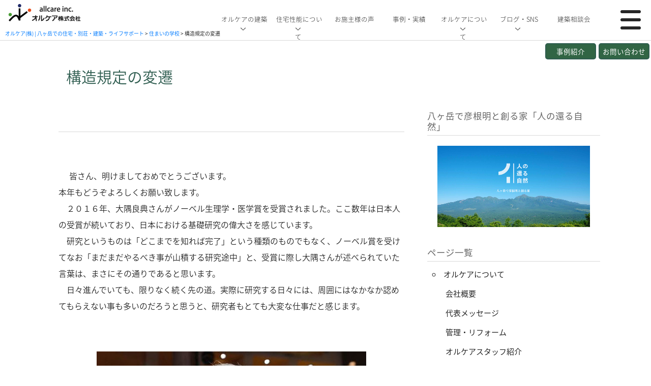

--- FILE ---
content_type: text/html; charset=UTF-8
request_url: https://allcare.jp/school/school_2016_03/
body_size: 155729
content:

<!DOCTYPE html>
<html dir="ltr" lang="ja" xmlns:fb="https://www.facebook.com/2008/fbml" xmlns:addthis="https://www.addthis.com/help/api-spec"  prefix="og: https://ogp.me/ns#">
<head>
	<meta charset="UTF-8">
	<meta name="viewport" content="width=device-width, initial-scale=1, shrink-to-fit=no">
	<!-- 添付ファイルのページや、公開許可前のポストをnoindex、nofollowにする（後者4件が公開許可前のVR事例 -->
		<link rel="profile" href="http://gmpg.org/xfn/11">
	<title>構造規定の変遷 - オルケア(株) | 八ヶ岳での住宅・別荘・建築・ライフサポート</title>

		<!-- All in One SEO 4.9.3 - aioseo.com -->
	<meta name="description" content="建築基準法は「最低の基準を定めて」いるものに過ぎません。建築基準法は、過去の痛ましい被害から学び、進化してきた最低限守るべき基準である事、そして、これからも進化していく途上の法律である意味を、今一度考え、深く認識する必要を強く感じています。" />
	<meta name="robots" content="max-image-preview:large" />
	<meta name="author" content="mayumi"/>
	<link rel="canonical" href="https://allcare.jp/school/school_2016_03/" />
	<meta name="generator" content="All in One SEO (AIOSEO) 4.9.3" />
		<meta property="og:locale" content="ja_JP" />
		<meta property="og:site_name" content="オルケア(株) | 八ヶ岳での住宅・別荘・建築・ライフサポート - 八ヶ岳の暮らしをオールケア" />
		<meta property="og:type" content="article" />
		<meta property="og:title" content="住まいの学校 第二シリーズ第3回 構造規定の変遷" />
		<meta property="og:description" content="建築基準法は「最低の基準を定めて」いるものに過ぎません。建築基準法は、過去の痛ましい被害から学び、進化してきた最低限守るべき基準である事、そして、これからも進化していく途上の法律である意味を、今一度考え、深く認識する必要を強く感じています。" />
		<meta property="og:url" content="https://allcare.jp/school/school_2016_03/" />
		<meta property="og:image" content="https://www.allcare.jp/Wd2K4UBS/wp-content/uploads/2017/01/06.jpg" />
		<meta property="og:image:secure_url" content="https://www.allcare.jp/Wd2K4UBS/wp-content/uploads/2017/01/06.jpg" />
		<meta property="article:published_time" content="2017-01-09T05:42:45+00:00" />
		<meta property="article:modified_time" content="2017-01-09T05:42:45+00:00" />
		<meta name="twitter:card" content="summary_large_image" />
		<meta name="twitter:site" content="@allcare_inc" />
		<meta name="twitter:title" content="住まいの学校 第二シリーズ第3回 構造規定の変遷" />
		<meta name="twitter:description" content="建築基準法は「最低の基準を定めて」いるものに過ぎません。建築基準法は、過去の痛ましい被害から学び、進化してきた最低限守るべき基準である事、そして、これからも進化していく途上の法律である意味を、今一度考え、深く認識する必要を強く感じています。" />
		<meta name="twitter:creator" content="@allcare_inc" />
		<meta name="twitter:image" content="https://allcare.jp/wp-content/uploads/2023/05/logo_allcare@x2.png" />
		<script type="application/ld+json" class="aioseo-schema">
			{"@context":"https:\/\/schema.org","@graph":[{"@type":"BreadcrumbList","@id":"https:\/\/allcare.jp\/school\/school_2016_03\/#breadcrumblist","itemListElement":[{"@type":"ListItem","@id":"https:\/\/allcare.jp#listItem","position":1,"name":"Home","item":"https:\/\/allcare.jp","nextItem":{"@type":"ListItem","@id":"https:\/\/allcare.jp\/school\/#listItem","name":"\u4f4f\u307e\u3044\u306e\u5b66\u6821"}},{"@type":"ListItem","@id":"https:\/\/allcare.jp\/school\/#listItem","position":2,"name":"\u4f4f\u307e\u3044\u306e\u5b66\u6821","item":"https:\/\/allcare.jp\/school\/","nextItem":{"@type":"ListItem","@id":"https:\/\/allcare.jp\/school\/school_2016_03\/#listItem","name":"\u69cb\u9020\u898f\u5b9a\u306e\u5909\u9077"},"previousItem":{"@type":"ListItem","@id":"https:\/\/allcare.jp#listItem","name":"Home"}},{"@type":"ListItem","@id":"https:\/\/allcare.jp\/school\/school_2016_03\/#listItem","position":3,"name":"\u69cb\u9020\u898f\u5b9a\u306e\u5909\u9077","previousItem":{"@type":"ListItem","@id":"https:\/\/allcare.jp\/school\/#listItem","name":"\u4f4f\u307e\u3044\u306e\u5b66\u6821"}}]},{"@type":"Organization","@id":"https:\/\/allcare.jp\/#organization","name":"\u30aa\u30eb\u30b1\u30a2(\u682a) | \u516b\u30f6\u5cb3\u3066\u3099\u306e\u4f4f\u5b85\u30fb\u5225\u8358\u30fb\u5efa\u7bc9\u30fb\u30e9\u30a4\u30d5\u30b5\u30dd\u30fc\u30c8","description":"\u516b\u30f6\u5cb3\u306e\u66ae\u3089\u3057\u3092\u30aa\u30fc\u30eb\u30b1\u30a2","url":"https:\/\/allcare.jp\/","logo":{"@type":"ImageObject","url":"https:\/\/allcare.jp\/wp-content\/uploads\/2023\/05\/logo_allcare@x2.png","@id":"https:\/\/allcare.jp\/school\/school_2016_03\/#organizationLogo","width":320,"height":100},"image":{"@id":"https:\/\/allcare.jp\/school\/school_2016_03\/#organizationLogo"},"sameAs":["https:\/\/twitter.com\/allcare_inc","https:\/\/www.youtube.com\/channel\/UCVRvT6hNGV9qv_UGTPC4J1A"]},{"@type":"Person","@id":"https:\/\/allcare.jp\/author\/mayumi\/#author","url":"https:\/\/allcare.jp\/author\/mayumi\/","name":"mayumi"},{"@type":"WebPage","@id":"https:\/\/allcare.jp\/school\/school_2016_03\/#webpage","url":"https:\/\/allcare.jp\/school\/school_2016_03\/","name":"\u69cb\u9020\u898f\u5b9a\u306e\u5909\u9077 - \u30aa\u30eb\u30b1\u30a2(\u682a) | \u516b\u30f6\u5cb3\u3066\u3099\u306e\u4f4f\u5b85\u30fb\u5225\u8358\u30fb\u5efa\u7bc9\u30fb\u30e9\u30a4\u30d5\u30b5\u30dd\u30fc\u30c8","description":"\u5efa\u7bc9\u57fa\u6e96\u6cd5\u306f\u300c\u6700\u4f4e\u306e\u57fa\u6e96\u3092\u5b9a\u3081\u3066\u300d\u3044\u308b\u3082\u306e\u306b\u904e\u304e\u307e\u305b\u3093\u3002\u5efa\u7bc9\u57fa\u6e96\u6cd5\u306f\u3001\u904e\u53bb\u306e\u75db\u307e\u3057\u3044\u88ab\u5bb3\u304b\u3089\u5b66\u3073\u3001\u9032\u5316\u3057\u3066\u304d\u305f\u6700\u4f4e\u9650\u5b88\u308b\u3079\u304d\u57fa\u6e96\u3067\u3042\u308b\u4e8b\u3001\u305d\u3057\u3066\u3001\u3053\u308c\u304b\u3089\u3082\u9032\u5316\u3057\u3066\u3044\u304f\u9014\u4e0a\u306e\u6cd5\u5f8b\u3067\u3042\u308b\u610f\u5473\u3092\u3001\u4eca\u4e00\u5ea6\u8003\u3048\u3001\u6df1\u304f\u8a8d\u8b58\u3059\u308b\u5fc5\u8981\u3092\u5f37\u304f\u611f\u3058\u3066\u3044\u307e\u3059\u3002","inLanguage":"ja","isPartOf":{"@id":"https:\/\/allcare.jp\/#website"},"breadcrumb":{"@id":"https:\/\/allcare.jp\/school\/school_2016_03\/#breadcrumblist"},"author":{"@id":"https:\/\/allcare.jp\/author\/mayumi\/#author"},"creator":{"@id":"https:\/\/allcare.jp\/author\/mayumi\/#author"},"datePublished":"2017-01-09T14:42:45+09:00","dateModified":"2017-01-09T14:42:45+09:00"},{"@type":"WebSite","@id":"https:\/\/allcare.jp\/#website","url":"https:\/\/allcare.jp\/","name":"\u30aa\u30eb\u30b1\u30a2(\u682a) | \u516b\u30f6\u5cb3\u3066\u3099\u306e\u4f4f\u5b85\u30fb\u5225\u8358\u30fb\u5efa\u7bc9\u30fb\u30e9\u30a4\u30d5\u30b5\u30dd\u30fc\u30c8","description":"\u516b\u30f6\u5cb3\u306e\u66ae\u3089\u3057\u3092\u30aa\u30fc\u30eb\u30b1\u30a2","inLanguage":"ja","publisher":{"@id":"https:\/\/allcare.jp\/#organization"}}]}
		</script>
		<!-- All in One SEO -->

<link rel='dns-prefetch' href='//yubinbango.github.io' />
<link rel='dns-prefetch' href='//s7.addthis.com' />
<link rel='dns-prefetch' href='//stats.wp.com' />
<link rel='preconnect' href='//c0.wp.com' />
<link rel="alternate" type="application/rss+xml" title="オルケア(株) | 八ヶ岳での住宅・別荘・建築・ライフサポート &raquo; フィード" href="https://allcare.jp/feed/" />
<link rel="alternate" type="application/rss+xml" title="オルケア(株) | 八ヶ岳での住宅・別荘・建築・ライフサポート &raquo; コメントフィード" href="https://allcare.jp/comments/feed/" />
<link rel="alternate" type="application/rss+xml" title="オルケア(株) | 八ヶ岳での住宅・別荘・建築・ライフサポート &raquo; 構造規定の変遷 のコメントのフィード" href="https://allcare.jp/school/school_2016_03/feed/" />
<link rel="alternate" title="oEmbed (JSON)" type="application/json+oembed" href="https://allcare.jp/wp-json/oembed/1.0/embed?url=https%3A%2F%2Fallcare.jp%2Fschool%2Fschool_2016_03%2F" />
<link rel="alternate" title="oEmbed (XML)" type="text/xml+oembed" href="https://allcare.jp/wp-json/oembed/1.0/embed?url=https%3A%2F%2Fallcare.jp%2Fschool%2Fschool_2016_03%2F&#038;format=xml" />
<style id='wp-img-auto-sizes-contain-inline-css' type='text/css'>
img:is([sizes=auto i],[sizes^="auto," i]){contain-intrinsic-size:3000px 1500px}
/*# sourceURL=wp-img-auto-sizes-contain-inline-css */
</style>
<link rel='stylesheet' id='sbi_styles-css' href='https://allcare.jp/wp-content/plugins/instagram-feed/css/sbi-styles.min.css?ver=6.10.0' type='text/css' media='all' />
<style id='wp-emoji-styles-inline-css' type='text/css'>

	img.wp-smiley, img.emoji {
		display: inline !important;
		border: none !important;
		box-shadow: none !important;
		height: 1em !important;
		width: 1em !important;
		margin: 0 0.07em !important;
		vertical-align: -0.1em !important;
		background: none !important;
		padding: 0 !important;
	}
/*# sourceURL=wp-emoji-styles-inline-css */
</style>
<style id='wp-block-library-inline-css' type='text/css'>
:root{--wp-block-synced-color:#7a00df;--wp-block-synced-color--rgb:122,0,223;--wp-bound-block-color:var(--wp-block-synced-color);--wp-editor-canvas-background:#ddd;--wp-admin-theme-color:#007cba;--wp-admin-theme-color--rgb:0,124,186;--wp-admin-theme-color-darker-10:#006ba1;--wp-admin-theme-color-darker-10--rgb:0,107,160.5;--wp-admin-theme-color-darker-20:#005a87;--wp-admin-theme-color-darker-20--rgb:0,90,135;--wp-admin-border-width-focus:2px}@media (min-resolution:192dpi){:root{--wp-admin-border-width-focus:1.5px}}.wp-element-button{cursor:pointer}:root .has-very-light-gray-background-color{background-color:#eee}:root .has-very-dark-gray-background-color{background-color:#313131}:root .has-very-light-gray-color{color:#eee}:root .has-very-dark-gray-color{color:#313131}:root .has-vivid-green-cyan-to-vivid-cyan-blue-gradient-background{background:linear-gradient(135deg,#00d084,#0693e3)}:root .has-purple-crush-gradient-background{background:linear-gradient(135deg,#34e2e4,#4721fb 50%,#ab1dfe)}:root .has-hazy-dawn-gradient-background{background:linear-gradient(135deg,#faaca8,#dad0ec)}:root .has-subdued-olive-gradient-background{background:linear-gradient(135deg,#fafae1,#67a671)}:root .has-atomic-cream-gradient-background{background:linear-gradient(135deg,#fdd79a,#004a59)}:root .has-nightshade-gradient-background{background:linear-gradient(135deg,#330968,#31cdcf)}:root .has-midnight-gradient-background{background:linear-gradient(135deg,#020381,#2874fc)}:root{--wp--preset--font-size--normal:16px;--wp--preset--font-size--huge:42px}.has-regular-font-size{font-size:1em}.has-larger-font-size{font-size:2.625em}.has-normal-font-size{font-size:var(--wp--preset--font-size--normal)}.has-huge-font-size{font-size:var(--wp--preset--font-size--huge)}.has-text-align-center{text-align:center}.has-text-align-left{text-align:left}.has-text-align-right{text-align:right}.has-fit-text{white-space:nowrap!important}#end-resizable-editor-section{display:none}.aligncenter{clear:both}.items-justified-left{justify-content:flex-start}.items-justified-center{justify-content:center}.items-justified-right{justify-content:flex-end}.items-justified-space-between{justify-content:space-between}.screen-reader-text{border:0;clip-path:inset(50%);height:1px;margin:-1px;overflow:hidden;padding:0;position:absolute;width:1px;word-wrap:normal!important}.screen-reader-text:focus{background-color:#ddd;clip-path:none;color:#444;display:block;font-size:1em;height:auto;left:5px;line-height:normal;padding:15px 23px 14px;text-decoration:none;top:5px;width:auto;z-index:100000}html :where(.has-border-color){border-style:solid}html :where([style*=border-top-color]){border-top-style:solid}html :where([style*=border-right-color]){border-right-style:solid}html :where([style*=border-bottom-color]){border-bottom-style:solid}html :where([style*=border-left-color]){border-left-style:solid}html :where([style*=border-width]){border-style:solid}html :where([style*=border-top-width]){border-top-style:solid}html :where([style*=border-right-width]){border-right-style:solid}html :where([style*=border-bottom-width]){border-bottom-style:solid}html :where([style*=border-left-width]){border-left-style:solid}html :where(img[class*=wp-image-]){height:auto;max-width:100%}:where(figure){margin:0 0 1em}html :where(.is-position-sticky){--wp-admin--admin-bar--position-offset:var(--wp-admin--admin-bar--height,0px)}@media screen and (max-width:600px){html :where(.is-position-sticky){--wp-admin--admin-bar--position-offset:0px}}

/*# sourceURL=wp-block-library-inline-css */
</style><style id='global-styles-inline-css' type='text/css'>
:root{--wp--preset--aspect-ratio--square: 1;--wp--preset--aspect-ratio--4-3: 4/3;--wp--preset--aspect-ratio--3-4: 3/4;--wp--preset--aspect-ratio--3-2: 3/2;--wp--preset--aspect-ratio--2-3: 2/3;--wp--preset--aspect-ratio--16-9: 16/9;--wp--preset--aspect-ratio--9-16: 9/16;--wp--preset--color--black: #000000;--wp--preset--color--cyan-bluish-gray: #abb8c3;--wp--preset--color--white: #ffffff;--wp--preset--color--pale-pink: #f78da7;--wp--preset--color--vivid-red: #cf2e2e;--wp--preset--color--luminous-vivid-orange: #ff6900;--wp--preset--color--luminous-vivid-amber: #fcb900;--wp--preset--color--light-green-cyan: #7bdcb5;--wp--preset--color--vivid-green-cyan: #00d084;--wp--preset--color--pale-cyan-blue: #8ed1fc;--wp--preset--color--vivid-cyan-blue: #0693e3;--wp--preset--color--vivid-purple: #9b51e0;--wp--preset--gradient--vivid-cyan-blue-to-vivid-purple: linear-gradient(135deg,rgb(6,147,227) 0%,rgb(155,81,224) 100%);--wp--preset--gradient--light-green-cyan-to-vivid-green-cyan: linear-gradient(135deg,rgb(122,220,180) 0%,rgb(0,208,130) 100%);--wp--preset--gradient--luminous-vivid-amber-to-luminous-vivid-orange: linear-gradient(135deg,rgb(252,185,0) 0%,rgb(255,105,0) 100%);--wp--preset--gradient--luminous-vivid-orange-to-vivid-red: linear-gradient(135deg,rgb(255,105,0) 0%,rgb(207,46,46) 100%);--wp--preset--gradient--very-light-gray-to-cyan-bluish-gray: linear-gradient(135deg,rgb(238,238,238) 0%,rgb(169,184,195) 100%);--wp--preset--gradient--cool-to-warm-spectrum: linear-gradient(135deg,rgb(74,234,220) 0%,rgb(151,120,209) 20%,rgb(207,42,186) 40%,rgb(238,44,130) 60%,rgb(251,105,98) 80%,rgb(254,248,76) 100%);--wp--preset--gradient--blush-light-purple: linear-gradient(135deg,rgb(255,206,236) 0%,rgb(152,150,240) 100%);--wp--preset--gradient--blush-bordeaux: linear-gradient(135deg,rgb(254,205,165) 0%,rgb(254,45,45) 50%,rgb(107,0,62) 100%);--wp--preset--gradient--luminous-dusk: linear-gradient(135deg,rgb(255,203,112) 0%,rgb(199,81,192) 50%,rgb(65,88,208) 100%);--wp--preset--gradient--pale-ocean: linear-gradient(135deg,rgb(255,245,203) 0%,rgb(182,227,212) 50%,rgb(51,167,181) 100%);--wp--preset--gradient--electric-grass: linear-gradient(135deg,rgb(202,248,128) 0%,rgb(113,206,126) 100%);--wp--preset--gradient--midnight: linear-gradient(135deg,rgb(2,3,129) 0%,rgb(40,116,252) 100%);--wp--preset--font-size--small: 13px;--wp--preset--font-size--medium: 20px;--wp--preset--font-size--large: 36px;--wp--preset--font-size--x-large: 42px;--wp--preset--spacing--20: 0.44rem;--wp--preset--spacing--30: 0.67rem;--wp--preset--spacing--40: 1rem;--wp--preset--spacing--50: 1.5rem;--wp--preset--spacing--60: 2.25rem;--wp--preset--spacing--70: 3.38rem;--wp--preset--spacing--80: 5.06rem;--wp--preset--shadow--natural: 6px 6px 9px rgba(0, 0, 0, 0.2);--wp--preset--shadow--deep: 12px 12px 50px rgba(0, 0, 0, 0.4);--wp--preset--shadow--sharp: 6px 6px 0px rgba(0, 0, 0, 0.2);--wp--preset--shadow--outlined: 6px 6px 0px -3px rgb(255, 255, 255), 6px 6px rgb(0, 0, 0);--wp--preset--shadow--crisp: 6px 6px 0px rgb(0, 0, 0);}:where(.is-layout-flex){gap: 0.5em;}:where(.is-layout-grid){gap: 0.5em;}body .is-layout-flex{display: flex;}.is-layout-flex{flex-wrap: wrap;align-items: center;}.is-layout-flex > :is(*, div){margin: 0;}body .is-layout-grid{display: grid;}.is-layout-grid > :is(*, div){margin: 0;}:where(.wp-block-columns.is-layout-flex){gap: 2em;}:where(.wp-block-columns.is-layout-grid){gap: 2em;}:where(.wp-block-post-template.is-layout-flex){gap: 1.25em;}:where(.wp-block-post-template.is-layout-grid){gap: 1.25em;}.has-black-color{color: var(--wp--preset--color--black) !important;}.has-cyan-bluish-gray-color{color: var(--wp--preset--color--cyan-bluish-gray) !important;}.has-white-color{color: var(--wp--preset--color--white) !important;}.has-pale-pink-color{color: var(--wp--preset--color--pale-pink) !important;}.has-vivid-red-color{color: var(--wp--preset--color--vivid-red) !important;}.has-luminous-vivid-orange-color{color: var(--wp--preset--color--luminous-vivid-orange) !important;}.has-luminous-vivid-amber-color{color: var(--wp--preset--color--luminous-vivid-amber) !important;}.has-light-green-cyan-color{color: var(--wp--preset--color--light-green-cyan) !important;}.has-vivid-green-cyan-color{color: var(--wp--preset--color--vivid-green-cyan) !important;}.has-pale-cyan-blue-color{color: var(--wp--preset--color--pale-cyan-blue) !important;}.has-vivid-cyan-blue-color{color: var(--wp--preset--color--vivid-cyan-blue) !important;}.has-vivid-purple-color{color: var(--wp--preset--color--vivid-purple) !important;}.has-black-background-color{background-color: var(--wp--preset--color--black) !important;}.has-cyan-bluish-gray-background-color{background-color: var(--wp--preset--color--cyan-bluish-gray) !important;}.has-white-background-color{background-color: var(--wp--preset--color--white) !important;}.has-pale-pink-background-color{background-color: var(--wp--preset--color--pale-pink) !important;}.has-vivid-red-background-color{background-color: var(--wp--preset--color--vivid-red) !important;}.has-luminous-vivid-orange-background-color{background-color: var(--wp--preset--color--luminous-vivid-orange) !important;}.has-luminous-vivid-amber-background-color{background-color: var(--wp--preset--color--luminous-vivid-amber) !important;}.has-light-green-cyan-background-color{background-color: var(--wp--preset--color--light-green-cyan) !important;}.has-vivid-green-cyan-background-color{background-color: var(--wp--preset--color--vivid-green-cyan) !important;}.has-pale-cyan-blue-background-color{background-color: var(--wp--preset--color--pale-cyan-blue) !important;}.has-vivid-cyan-blue-background-color{background-color: var(--wp--preset--color--vivid-cyan-blue) !important;}.has-vivid-purple-background-color{background-color: var(--wp--preset--color--vivid-purple) !important;}.has-black-border-color{border-color: var(--wp--preset--color--black) !important;}.has-cyan-bluish-gray-border-color{border-color: var(--wp--preset--color--cyan-bluish-gray) !important;}.has-white-border-color{border-color: var(--wp--preset--color--white) !important;}.has-pale-pink-border-color{border-color: var(--wp--preset--color--pale-pink) !important;}.has-vivid-red-border-color{border-color: var(--wp--preset--color--vivid-red) !important;}.has-luminous-vivid-orange-border-color{border-color: var(--wp--preset--color--luminous-vivid-orange) !important;}.has-luminous-vivid-amber-border-color{border-color: var(--wp--preset--color--luminous-vivid-amber) !important;}.has-light-green-cyan-border-color{border-color: var(--wp--preset--color--light-green-cyan) !important;}.has-vivid-green-cyan-border-color{border-color: var(--wp--preset--color--vivid-green-cyan) !important;}.has-pale-cyan-blue-border-color{border-color: var(--wp--preset--color--pale-cyan-blue) !important;}.has-vivid-cyan-blue-border-color{border-color: var(--wp--preset--color--vivid-cyan-blue) !important;}.has-vivid-purple-border-color{border-color: var(--wp--preset--color--vivid-purple) !important;}.has-vivid-cyan-blue-to-vivid-purple-gradient-background{background: var(--wp--preset--gradient--vivid-cyan-blue-to-vivid-purple) !important;}.has-light-green-cyan-to-vivid-green-cyan-gradient-background{background: var(--wp--preset--gradient--light-green-cyan-to-vivid-green-cyan) !important;}.has-luminous-vivid-amber-to-luminous-vivid-orange-gradient-background{background: var(--wp--preset--gradient--luminous-vivid-amber-to-luminous-vivid-orange) !important;}.has-luminous-vivid-orange-to-vivid-red-gradient-background{background: var(--wp--preset--gradient--luminous-vivid-orange-to-vivid-red) !important;}.has-very-light-gray-to-cyan-bluish-gray-gradient-background{background: var(--wp--preset--gradient--very-light-gray-to-cyan-bluish-gray) !important;}.has-cool-to-warm-spectrum-gradient-background{background: var(--wp--preset--gradient--cool-to-warm-spectrum) !important;}.has-blush-light-purple-gradient-background{background: var(--wp--preset--gradient--blush-light-purple) !important;}.has-blush-bordeaux-gradient-background{background: var(--wp--preset--gradient--blush-bordeaux) !important;}.has-luminous-dusk-gradient-background{background: var(--wp--preset--gradient--luminous-dusk) !important;}.has-pale-ocean-gradient-background{background: var(--wp--preset--gradient--pale-ocean) !important;}.has-electric-grass-gradient-background{background: var(--wp--preset--gradient--electric-grass) !important;}.has-midnight-gradient-background{background: var(--wp--preset--gradient--midnight) !important;}.has-small-font-size{font-size: var(--wp--preset--font-size--small) !important;}.has-medium-font-size{font-size: var(--wp--preset--font-size--medium) !important;}.has-large-font-size{font-size: var(--wp--preset--font-size--large) !important;}.has-x-large-font-size{font-size: var(--wp--preset--font-size--x-large) !important;}
/*# sourceURL=global-styles-inline-css */
</style>

<style id='classic-theme-styles-inline-css' type='text/css'>
/*! This file is auto-generated */
.wp-block-button__link{color:#fff;background-color:#32373c;border-radius:9999px;box-shadow:none;text-decoration:none;padding:calc(.667em + 2px) calc(1.333em + 2px);font-size:1.125em}.wp-block-file__button{background:#32373c;color:#fff;text-decoration:none}
/*# sourceURL=/wp-includes/css/classic-themes.min.css */
</style>
<link rel='stylesheet' id='contact-form-7-css' href='https://allcare.jp/wp-content/plugins/contact-form-7/includes/css/styles.css?ver=6.1.4' type='text/css' media='all' />
<link rel='stylesheet' id='understrap-styles-css' href='https://allcare.jp/wp-content/themes/allcare_NEW/css/theme.min.css?ver=0.9.3.1689917281' type='text/css' media='all' />
<link rel='stylesheet' id='wp-pagenavi-css' href='https://allcare.jp/wp-content/plugins/wp-pagenavi/pagenavi-css.css?ver=2.70' type='text/css' media='all' />
<link rel='stylesheet' id='addthis_all_pages-css' href='https://allcare.jp/wp-content/plugins/addthis/frontend/build/addthis_wordpress_public.min.css?ver=6.9' type='text/css' media='all' />
<script type="text/javascript" src="https://c0.wp.com/c/6.9/wp-includes/js/jquery/jquery.min.js" id="jquery-core-js"></script>
<script type="text/javascript" src="https://c0.wp.com/c/6.9/wp-includes/js/jquery/jquery-migrate.min.js" id="jquery-migrate-js"></script>
<link rel="https://api.w.org/" href="https://allcare.jp/wp-json/" /><link rel="EditURI" type="application/rsd+xml" title="RSD" href="https://allcare.jp/xmlrpc.php?rsd" />
<meta name="generator" content="WordPress 6.9" />
<link rel='shortlink' href='https://allcare.jp/?p=1533' />
	<style>img#wpstats{display:none}</style>
		<link rel="pingback" href="https://allcare.jp/xmlrpc.php">
<meta name="mobile-web-app-capable" content="yes">
<meta name="apple-mobile-web-app-capable" content="yes">
<meta name="apple-mobile-web-app-title" content="オルケア(株) | 八ヶ岳での住宅・別荘・建築・ライフサポート - 八ヶ岳の暮らしをオールケア">
    <!-- Google Tag Manager -->
	<script>(function(w,d,s,l,i){w[l]=w[l]||[];w[l].push({'gtm.start':
	new Date().getTime(),event:'gtm.js'});var f=d.getElementsByTagName(s)[0],
	j=d.createElement(s),dl=l!='dataLayer'?'&l='+l:'';j.async=true;j.src=
	'https://www.googletagmanager.com/gtm.js?id='+i+dl;f.parentNode.insertBefore(j,f);
	})(window,document,'script','dataLayer','GTM-M5DSX2KG');</script>
	<!-- End Google Tag Manager -->
    <style type="text/css">.recentcomments a{display:inline !important;padding:0 !important;margin:0 !important;}</style>      <meta name="onesignal" content="wordpress-plugin"/>
            <script>

      window.OneSignalDeferred = window.OneSignalDeferred || [];

      OneSignalDeferred.push(function(OneSignal) {
        var oneSignal_options = {};
        window._oneSignalInitOptions = oneSignal_options;

        oneSignal_options['serviceWorkerParam'] = { scope: '/wp-content/plugins/onesignal-free-web-push-notifications/sdk_files/push/onesignal/' };
oneSignal_options['serviceWorkerPath'] = 'OneSignalSDKWorker.js';

        OneSignal.Notifications.setDefaultUrl("https://allcare.jp");

        oneSignal_options['wordpress'] = true;
oneSignal_options['appId'] = '50f8f2e2-2530-45d8-b122-a6a0d4519eb2';
oneSignal_options['allowLocalhostAsSecureOrigin'] = true;
oneSignal_options['welcomeNotification'] = { };
oneSignal_options['welcomeNotification']['title'] = "";
oneSignal_options['welcomeNotification']['message'] = "ご登録ありがとうございます！";
oneSignal_options['path'] = "https://allcare.jp/wp-content/plugins/onesignal-free-web-push-notifications/sdk_files/";
oneSignal_options['safari_web_id'] = "web.onesignal.auto.1cc5c601-0ab1-487a-96d1-0b685be1e018";
oneSignal_options['persistNotification'] = true;
oneSignal_options['promptOptions'] = { };
oneSignal_options['promptOptions']['actionMessage'] = "サイトの更新通知を受け取りませんか？いつでも解除できます";
oneSignal_options['promptOptions']['acceptButtonText'] = "許可";
oneSignal_options['promptOptions']['cancelButtonText'] = "いいえ結構です";
oneSignal_options['notifyButton'] = { };
oneSignal_options['notifyButton']['enable'] = true;
oneSignal_options['notifyButton']['position'] = 'bottom-right';
oneSignal_options['notifyButton']['theme'] = 'default';
oneSignal_options['notifyButton']['size'] = 'medium';
oneSignal_options['notifyButton']['showCredit'] = false;
oneSignal_options['notifyButton']['text'] = {};
oneSignal_options['notifyButton']['text']['tip.state.unsubscribed'] = '通知を受け取る';
oneSignal_options['notifyButton']['text']['tip.state.subscribed'] = 'すでに登録済です';
oneSignal_options['notifyButton']['text']['tip.state.blocked'] = '通知をブロックしました';
oneSignal_options['notifyButton']['text']['message.action.subscribed'] = 'ご登録ありがとうございます！';
oneSignal_options['notifyButton']['text']['message.action.resubscribed'] = '登録完了';
oneSignal_options['notifyButton']['text']['message.action.unsubscribed'] = '今後、通知を受け取ることはありません';
oneSignal_options['notifyButton']['text']['dialog.main.title'] = 'サイトの通知設定を変更する';
oneSignal_options['notifyButton']['text']['dialog.main.button.subscribe'] = '通知を受け取る';
oneSignal_options['notifyButton']['text']['dialog.main.button.unsubscribe'] = '登録解除';
oneSignal_options['notifyButton']['text']['dialog.blocked.title'] = '通知をブロックする';
oneSignal_options['notifyButton']['text']['dialog.blocked.message'] = '通知を許可する場合はこの指示に従ってください';
              OneSignal.init(window._oneSignalInitOptions);
              OneSignal.Slidedown.promptPush()      });

      function documentInitOneSignal() {
        var oneSignal_elements = document.getElementsByClassName("OneSignal-prompt");

        var oneSignalLinkClickHandler = function(event) { OneSignal.Notifications.requestPermission(); event.preventDefault(); };        for(var i = 0; i < oneSignal_elements.length; i++)
          oneSignal_elements[i].addEventListener('click', oneSignalLinkClickHandler, false);
      }

      if (document.readyState === 'complete') {
           documentInitOneSignal();
      }
      else {
           window.addEventListener("load", function(event){
               documentInitOneSignal();
          });
      }
    </script>
	<script type="text/javascript" src="https://allcare.jp/wp-content/themes/allcare_NEW/js/main.js"></script>
	<link rel="stylesheet" href="https://cdn.jsdelivr.net/npm/bootstrap-icons@1.8.1/font/bootstrap-icons.css">
	<link rel="stylesheet" href="https://allcare.jp/wp-content/themes/allcare_NEW/sk_css/sk_unique.min.css">
	</head>

<body class="wp-singular post_type_school-template-default single single-post_type_school postid-1533 single-format-standard wp-embed-responsive wp-theme-allcare_NEW">
    <!-- Google Tag Manager (noscript) -->
	<noscript><iframe src="https://www.googletagmanager.com/ns.html?id=GTM-M5DSX2KG"
	height="0" width="0" style="display:none;visibility:hidden"></iframe></noscript>
	<!-- End Google Tag Manager (noscript) -->
    
	<a href="https://allcare.jp"  id="logo" ></a>
	<a href="https://allcare.jp/inquiry" id="btn-contact" >お問い合わせ</a>
	<a href="https://allcare.jp/showcase_top" id="btn-showcase" >事例紹介</a>

	<a class="menu-trigger" id="menu-trigger" href="#">
		<span></span>
		<span></span>
		<span></span>
	</a>

	<nav id="modal-menu">
		<div class="container modal-menu-wrapper">
			<div class="row">
				<div class="col-12">
					<div id="logo-modal"></div>
				</div>
				<div class="col-12 col-md-6">
					<h2>ページ一覧</h2>
					<ul id="menu-main-menu" class="main-menu"><li id="menu-item-3577" class="menu-item menu-item-type-post_type menu-item-object-page menu-item-has-children menu-item-3577"><a href="https://allcare.jp/about/">オルケアについて</a>
<ul class="sub-menu">
	<li id="menu-item-3581" class="menu-item menu-item-type-post_type menu-item-object-page menu-item-3581"><a href="https://allcare.jp/about/company/">会社概要</a></li>
	<li id="menu-item-3578" class="menu-item menu-item-type-post_type menu-item-object-page menu-item-3578"><a href="https://allcare.jp/about/mission/">代表メッセージ</a></li>
	<li id="menu-item-3579" class="menu-item menu-item-type-post_type menu-item-object-page menu-item-3579"><a href="https://allcare.jp/about/maintenance/">管理・リフォーム</a></li>
	<li id="menu-item-3582" class="menu-item menu-item-type-post_type menu-item-object-page menu-item-3582"><a href="https://allcare.jp/about/staff/">オルケアスタッフ紹介</a></li>
	<li id="menu-item-3585" class="menu-item menu-item-type-post_type menu-item-object-page menu-item-3585"><a href="https://allcare.jp/about/architect/">設計士紹介</a></li>
	<li id="menu-item-3586" class="menu-item menu-item-type-post_type menu-item-object-page menu-item-3586"><a href="https://allcare.jp/about/artisan/">職方紹介</a></li>
</ul>
</li>
<li id="menu-item-3583" class="menu-item menu-item-type-post_type menu-item-object-page menu-item-has-children menu-item-3583"><a href="https://allcare.jp/architecture/">オルケアの建築</a>
<ul class="sub-menu">
	<li id="menu-item-3588" class="menu-item menu-item-type-post_type menu-item-object-page menu-item-3588"><a href="https://allcare.jp/architecture/yatsugatake_tochi/">土地探しのお手伝い</a></li>
	<li id="menu-item-7419" class="menu-item menu-item-type-post_type menu-item-object-page menu-item-7419"><a href="https://allcare.jp/architecture/process/">オルケア建築の流れ</a></li>
	<li id="menu-item-3584" class="menu-item menu-item-type-post_type menu-item-object-page menu-item-3584"><a href="https://allcare.jp/architecture/quality_standard/">建築性能</a></li>
	<li id="menu-item-3580" class="menu-item menu-item-type-post_type menu-item-object-page menu-item-3580"><a href="https://allcare.jp/architecture/lifesupport/">ライフサポート</a></li>
</ul>
</li>
<li id="menu-item-6890" class="menu-item menu-item-type-post_type menu-item-object-page menu-item-has-children menu-item-6890"><a href="https://allcare.jp/housing_spec/">住宅性能について</a>
<ul class="sub-menu">
	<li id="menu-item-6891" class="menu-item menu-item-type-post_type menu-item-object-page menu-item-6891"><a href="https://allcare.jp/housing_spec/article_01/">1. 性能数値の重要性</a></li>
	<li id="menu-item-6995" class="menu-item menu-item-type-post_type menu-item-object-page menu-item-6995"><a href="https://allcare.jp/housing_spec/article_02/">2. 断熱性能</a></li>
	<li id="menu-item-7080" class="menu-item menu-item-type-post_type menu-item-object-page menu-item-7080"><a href="https://allcare.jp/housing_spec/article_03/">3. 気密性能</a></li>
	<li id="menu-item-7516" class="menu-item menu-item-type-post_type menu-item-object-page menu-item-7516"><a href="https://allcare.jp/housing_spec/article_04/">4. 躯体内の通気</a></li>
	<li id="menu-item-7570" class="menu-item menu-item-type-post_type menu-item-object-page menu-item-7570"><a href="https://allcare.jp/housing_spec/article_05/">5. 水抜き不要</a></li>
	<li id="menu-item-7772" class="menu-item menu-item-type-post_type menu-item-object-page menu-item-7772"><a href="https://allcare.jp/housing_spec/article_06/">6. 構造計算の重要性</a></li>
	<li id="menu-item-7833" class="menu-item menu-item-type-post_type menu-item-object-page menu-item-7833"><a href="https://allcare.jp/housing_spec/article_07/">7. 金物工法とは</a></li>
	<li id="menu-item-7917" class="menu-item menu-item-type-post_type menu-item-object-page menu-item-7917"><a href="https://allcare.jp/housing_spec/article_08/">8. 窓ガラス・断熱材</a></li>
	<li id="menu-item-7967" class="menu-item menu-item-type-post_type menu-item-object-page menu-item-7967"><a href="https://allcare.jp/housing_spec/article_09/">9. 施工水準アップ</a></li>
	<li id="menu-item-8070" class="menu-item menu-item-type-post_type menu-item-object-page menu-item-8070"><a href="https://allcare.jp/housing_spec/article_10/">10. 暖房の種類</a></li>
	<li id="menu-item-8119" class="menu-item menu-item-type-post_type menu-item-object-page menu-item-8119"><a href="https://allcare.jp/housing_spec/article_11/">11. ZEHについて</a></li>
</ul>
</li>
<li id="menu-item-3587" class="menu-item menu-item-type-post_type menu-item-object-page menu-item-3587"><a href="https://allcare.jp/showcase_top/">事例・実績</a></li>
<li id="menu-item-5368" class="menu-item menu-item-type-post_type menu-item-object-page menu-item-5368"><a href="https://allcare.jp/owners-voice/">お施主様の声</a></li>
<li id="menu-item-3589" class="menu-item menu-item-type-post_type menu-item-object-page menu-item-3589"><a href="https://allcare.jp/sumai_no_gakko/">住まいの学校</a></li>
<li id="menu-item-9014" class="menu-item menu-item-type-post_type menu-item-object-page menu-item-9014"><a href="https://allcare.jp/inquiry/">お問い合わせ</a></li>
</ul>				</div>
				<div class="col-12 col-md-6">
					<h2>お知らせ・ブログ・SNS</h2>
					<ul id="menu-main-menu-sns" class="main-menu"><li id="menu-item-5082" class="menu-item menu-item-type-post_type menu-item-object-page menu-item-5082"><a href="https://allcare.jp/news_top/">オルケアからのお知らせ</a></li>
<li id="menu-item-3650" class="menu-item menu-item-type-post_type menu-item-object-page menu-item-3650"><a href="https://allcare.jp/yatsugatake_blog/">八ヶ岳 徒然日誌</a></li>
<li id="menu-item-3649" class="menu-item menu-item-type-post_type menu-item-object-page menu-item-3649"><a href="https://allcare.jp/blog_top/">八ヶ岳暮らしのブログ</a></li>
<li id="menu-item-3937" class="menu-item menu-item-type-post_type menu-item-object-page menu-item-3937"><a href="https://allcare.jp/seasons-greetings/">オルケア季節のお便り</a></li>
<li id="menu-item-3651" class="menu-item menu-item-type-post_type menu-item-object-page menu-item-3651"><a href="https://allcare.jp/yatsugatake-photo-instagram/">八ヶ岳の風景：オルケア公式 Instagram</a></li>
<li id="menu-item-3652" class="menu-item menu-item-type-post_type menu-item-object-page menu-item-3652"><a href="https://allcare.jp/yatsugatake-news-twitter/">八ヶ岳だより：オルケア公式 Twitter</a></li>
<li id="menu-item-3653" class="menu-item menu-item-type-post_type menu-item-object-page menu-item-3653"><a href="https://allcare.jp/yatsugatake-video/">八ヶ岳暮らし：オルケア公式Youtubeチャンネル</a></li>
</ul>
					<h2>最新のお知らせ</h2>
					<ul class="main-menu">
																					    <li><span class="date">2025年12月24日</span><br /><a href="https://allcare.jp/news/20251224/">年末年始の休業期間のお知らせ</a></li>
					  						    <li><span class="date">2024年12月17日</span><br /><a href="https://allcare.jp/news/20241217/">年末年始の休業期間のお知らせ</a></li>
					  						    <li><span class="date">2024年10月16日</span><br /><a href="https://allcare.jp/news/hikone_yatsugatake/">建築家 彦根 明 氏とのコラボレーションプロジェクト「人の還る自然」</a></li>
					  											</ul>

					<h2>最新のブログ</h2>
					<ul class="main-menu">
																					    <li><span class="date">2026年1月20日</span><br /><a href="https://allcare.jp/blog/260120/">グランドメルキュールのラウンジ運営が大きく変わっていた…</a></li>
					  						    <li><span class="date">2026年1月17日</span><br /><a href="https://allcare.jp/blog/260117/">ノーマルアタックだけは止めましょう</a></li>
					  						    <li><span class="date">2026年1月16日</span><br /><a href="https://allcare.jp/blog/260116/">寒波に備えて…</a></li>
					  											</ul>
				</div>
			</div><!-- .row -->
			<div class="row">
				<div class="col-1"></div>
				<div class="col-10">
					<h2>八ヶ岳で彦根明と創る家「人の還る自然」</h2>
					<a class="banner-hikone hbg-banner" href="https://hikone.allcare.jp/"></a>
				</div>
				<div class="col-1"></div>
			</div>
			<div class="row">
				<div class="col-1"></div>
				<div class="col-10">
					<h2>八ヶ岳の風景：オルケア 公式Instagramより</h2>
					
<div id="sb_instagram"  class="sbi sbi_mob_col_1 sbi_tab_col_2 sbi_col_3 sbi_fixed_height" style="padding-bottom: 10px; width: 90%; height: 600px;"	 data-feedid="sbi_17841404139800688#12"  data-res="auto" data-cols="3" data-colsmobile="1" data-colstablet="2" data-num="12" data-nummobile="" data-item-padding="5"	 data-shortcode-atts="{&quot;num&quot;:&quot;12&quot;,&quot;cols&quot;:&quot;3&quot;,&quot;width&quot;:&quot;90&quot;,&quot;height&quot;:&quot;600&quot;}"  data-postid="1533" data-locatornonce="51d5f22df5" data-imageaspectratio="1:1" data-sbi-flags="favorLocal">
	<div class="sb_instagram_header "   >
	<a class="sbi_header_link" target="_blank"
	   rel="nofollow noopener" href="https://www.instagram.com/allcare_inc/" title="@allcare_inc">
		<div class="sbi_header_text sbi_no_bio">
			<div class="sbi_header_img"  data-avatar-url="https://scontent-nrt1-1.cdninstagram.com/v/t51.2885-19/15057390_618626884983984_802889388039077888_a.jpg?stp=dst-jpg_s206x206_tt6&amp;_nc_cat=109&amp;ccb=7-5&amp;_nc_sid=bf7eb4&amp;efg=eyJ2ZW5jb2RlX3RhZyI6InByb2ZpbGVfcGljLnd3dy40NjAuQzMifQ%3D%3D&amp;_nc_ohc=e4LLjil9IWsQ7kNvwHkI_qg&amp;_nc_oc=AdkxxNp5xRBHunybFNj87WwWBesNjDJMp8SbOiRfw8r_kTkF_0aCjNsUe0Ww-fivMw0&amp;_nc_zt=24&amp;_nc_ht=scontent-nrt1-1.cdninstagram.com&amp;edm=AP4hL3IEAAAA&amp;_nc_tpa=Q5bMBQEF3-otYV3pm158NSk_FaQ4QgGOtIn-N4gBKkDrBKxCr5vIBTZPZmcj77fHyKUj2YNkTqPpopDjsw&amp;oh=00_Afpzy9SL0aqt5gwQBjG16sJLNWSatwGPurykZuLi8I1yOg&amp;oe=6978AA68">
									<div class="sbi_header_img_hover"  ><svg class="sbi_new_logo fa-instagram fa-w-14" aria-hidden="true" data-fa-processed="" aria-label="Instagram" data-prefix="fab" data-icon="instagram" role="img" viewBox="0 0 448 512">
                    <path fill="currentColor" d="M224.1 141c-63.6 0-114.9 51.3-114.9 114.9s51.3 114.9 114.9 114.9S339 319.5 339 255.9 287.7 141 224.1 141zm0 189.6c-41.1 0-74.7-33.5-74.7-74.7s33.5-74.7 74.7-74.7 74.7 33.5 74.7 74.7-33.6 74.7-74.7 74.7zm146.4-194.3c0 14.9-12 26.8-26.8 26.8-14.9 0-26.8-12-26.8-26.8s12-26.8 26.8-26.8 26.8 12 26.8 26.8zm76.1 27.2c-1.7-35.9-9.9-67.7-36.2-93.9-26.2-26.2-58-34.4-93.9-36.2-37-2.1-147.9-2.1-184.9 0-35.8 1.7-67.6 9.9-93.9 36.1s-34.4 58-36.2 93.9c-2.1 37-2.1 147.9 0 184.9 1.7 35.9 9.9 67.7 36.2 93.9s58 34.4 93.9 36.2c37 2.1 147.9 2.1 184.9 0 35.9-1.7 67.7-9.9 93.9-36.2 26.2-26.2 34.4-58 36.2-93.9 2.1-37 2.1-147.8 0-184.8zM398.8 388c-7.8 19.6-22.9 34.7-42.6 42.6-29.5 11.7-99.5 9-132.1 9s-102.7 2.6-132.1-9c-19.6-7.8-34.7-22.9-42.6-42.6-11.7-29.5-9-99.5-9-132.1s-2.6-102.7 9-132.1c7.8-19.6 22.9-34.7 42.6-42.6 29.5-11.7 99.5-9 132.1-9s102.7-2.6 132.1 9c19.6 7.8 34.7 22.9 42.6 42.6 11.7 29.5 9 99.5 9 132.1s2.7 102.7-9 132.1z"></path>
                </svg></div>
					<img  src="https://allcare.jp/wp-content/uploads/sb-instagram-feed-images/allcare_inc.webp" alt="" width="50" height="50">
				
							</div>

			<div class="sbi_feedtheme_header_text">
				<h3>allcare_inc</h3>
							</div>
		</div>
	</a>
</div>

	<div id="sbi_images"  style="gap: 10px;">
		<div class="sbi_item sbi_type_image sbi_new sbi_transition"
	id="sbi_17919301056250271" data-date="1769036356">
	<div class="sbi_photo_wrap">
		<a class="sbi_photo" href="https://www.instagram.com/p/DTylUE4ksrg/" target="_blank" rel="noopener nofollow"
			data-full-res="https://scontent-nrt1-2.cdninstagram.com/v/t51.82787-15/619625967_18419231758137994_6705889892973228823_n.jpg?stp=dst-jpg_e35_tt6&#038;_nc_cat=101&#038;ccb=7-5&#038;_nc_sid=18de74&#038;efg=eyJlZmdfdGFnIjoiRkVFRC5iZXN0X2ltYWdlX3VybGdlbi5DMyJ9&#038;_nc_ohc=yohhbgREYskQ7kNvwGlCYou&#038;_nc_oc=AdmqNqaFEJw0tdDM3vUf4KWdbB7hY9TUxYqoMTBLZnMkgQgXmmszJv8liNBr0ijmCfI&#038;_nc_zt=23&#038;_nc_ht=scontent-nrt1-2.cdninstagram.com&#038;edm=ANo9K5cEAAAA&#038;_nc_gid=9LouQd6_4RSi8PAE42Khzw&#038;oh=00_AfpT6haocuNS1uCcdNQ9soN75kQFWzmsfLeLedgEmc5lbA&#038;oe=6978B4E8"
			data-img-src-set="{&quot;d&quot;:&quot;https:\/\/scontent-nrt1-2.cdninstagram.com\/v\/t51.82787-15\/619625967_18419231758137994_6705889892973228823_n.jpg?stp=dst-jpg_e35_tt6&amp;_nc_cat=101&amp;ccb=7-5&amp;_nc_sid=18de74&amp;efg=eyJlZmdfdGFnIjoiRkVFRC5iZXN0X2ltYWdlX3VybGdlbi5DMyJ9&amp;_nc_ohc=yohhbgREYskQ7kNvwGlCYou&amp;_nc_oc=AdmqNqaFEJw0tdDM3vUf4KWdbB7hY9TUxYqoMTBLZnMkgQgXmmszJv8liNBr0ijmCfI&amp;_nc_zt=23&amp;_nc_ht=scontent-nrt1-2.cdninstagram.com&amp;edm=ANo9K5cEAAAA&amp;_nc_gid=9LouQd6_4RSi8PAE42Khzw&amp;oh=00_AfpT6haocuNS1uCcdNQ9soN75kQFWzmsfLeLedgEmc5lbA&amp;oe=6978B4E8&quot;,&quot;150&quot;:&quot;https:\/\/scontent-nrt1-2.cdninstagram.com\/v\/t51.82787-15\/619625967_18419231758137994_6705889892973228823_n.jpg?stp=dst-jpg_e35_tt6&amp;_nc_cat=101&amp;ccb=7-5&amp;_nc_sid=18de74&amp;efg=eyJlZmdfdGFnIjoiRkVFRC5iZXN0X2ltYWdlX3VybGdlbi5DMyJ9&amp;_nc_ohc=yohhbgREYskQ7kNvwGlCYou&amp;_nc_oc=AdmqNqaFEJw0tdDM3vUf4KWdbB7hY9TUxYqoMTBLZnMkgQgXmmszJv8liNBr0ijmCfI&amp;_nc_zt=23&amp;_nc_ht=scontent-nrt1-2.cdninstagram.com&amp;edm=ANo9K5cEAAAA&amp;_nc_gid=9LouQd6_4RSi8PAE42Khzw&amp;oh=00_AfpT6haocuNS1uCcdNQ9soN75kQFWzmsfLeLedgEmc5lbA&amp;oe=6978B4E8&quot;,&quot;320&quot;:&quot;https:\/\/scontent-nrt1-2.cdninstagram.com\/v\/t51.82787-15\/619625967_18419231758137994_6705889892973228823_n.jpg?stp=dst-jpg_e35_tt6&amp;_nc_cat=101&amp;ccb=7-5&amp;_nc_sid=18de74&amp;efg=eyJlZmdfdGFnIjoiRkVFRC5iZXN0X2ltYWdlX3VybGdlbi5DMyJ9&amp;_nc_ohc=yohhbgREYskQ7kNvwGlCYou&amp;_nc_oc=AdmqNqaFEJw0tdDM3vUf4KWdbB7hY9TUxYqoMTBLZnMkgQgXmmszJv8liNBr0ijmCfI&amp;_nc_zt=23&amp;_nc_ht=scontent-nrt1-2.cdninstagram.com&amp;edm=ANo9K5cEAAAA&amp;_nc_gid=9LouQd6_4RSi8PAE42Khzw&amp;oh=00_AfpT6haocuNS1uCcdNQ9soN75kQFWzmsfLeLedgEmc5lbA&amp;oe=6978B4E8&quot;,&quot;640&quot;:&quot;https:\/\/scontent-nrt1-2.cdninstagram.com\/v\/t51.82787-15\/619625967_18419231758137994_6705889892973228823_n.jpg?stp=dst-jpg_e35_tt6&amp;_nc_cat=101&amp;ccb=7-5&amp;_nc_sid=18de74&amp;efg=eyJlZmdfdGFnIjoiRkVFRC5iZXN0X2ltYWdlX3VybGdlbi5DMyJ9&amp;_nc_ohc=yohhbgREYskQ7kNvwGlCYou&amp;_nc_oc=AdmqNqaFEJw0tdDM3vUf4KWdbB7hY9TUxYqoMTBLZnMkgQgXmmszJv8liNBr0ijmCfI&amp;_nc_zt=23&amp;_nc_ht=scontent-nrt1-2.cdninstagram.com&amp;edm=ANo9K5cEAAAA&amp;_nc_gid=9LouQd6_4RSi8PAE42Khzw&amp;oh=00_AfpT6haocuNS1uCcdNQ9soN75kQFWzmsfLeLedgEmc5lbA&amp;oe=6978B4E8&quot;}">
			<span class="sbi-screenreader">1月22日木曜日。雪の朝。

#富士山 #八ヶ岳南麓 #オルケア #オルケア株式会社</span>
									<img src="https://allcare.jp/wp-content/plugins/instagram-feed/img/placeholder.png" alt="1月22日木曜日。雪の朝。

#富士山 #八ヶ岳南麓 #オルケア #オルケア株式会社" aria-hidden="true">
		</a>
	</div>
</div><div class="sbi_item sbi_type_carousel sbi_new sbi_transition"
	id="sbi_18087144545034393" data-date="1768014451">
	<div class="sbi_photo_wrap">
		<a class="sbi_photo" href="https://www.instagram.com/p/DTUIL09Enmj/" target="_blank" rel="noopener nofollow"
			data-full-res="https://scontent-nrt1-1.cdninstagram.com/v/t51.82787-15/613157492_18417726283137994_437767140736198155_n.jpg?stp=dst-jpg_e35_tt6&#038;_nc_cat=103&#038;ccb=7-5&#038;_nc_sid=18de74&#038;efg=eyJlZmdfdGFnIjoiQ0FST1VTRUxfSVRFTS5iZXN0X2ltYWdlX3VybGdlbi5DMyJ9&#038;_nc_ohc=tpDrcaOzAXAQ7kNvwHfZmOr&#038;_nc_oc=AdnIp3MCC2wqQHvS8-78iOluZQxHDmHYfQmi18oj_3ivxzOYj-sqn8peOTgFJvr-9Hk&#038;_nc_zt=23&#038;_nc_ht=scontent-nrt1-1.cdninstagram.com&#038;edm=ANo9K5cEAAAA&#038;_nc_gid=9LouQd6_4RSi8PAE42Khzw&#038;oh=00_AfqN1O7bQ_7OCOo3YIFGQAuDcN7s3VIzuUYmG06D3df9vQ&#038;oe=6978CC1C"
			data-img-src-set="{&quot;d&quot;:&quot;https:\/\/scontent-nrt1-1.cdninstagram.com\/v\/t51.82787-15\/613157492_18417726283137994_437767140736198155_n.jpg?stp=dst-jpg_e35_tt6&amp;_nc_cat=103&amp;ccb=7-5&amp;_nc_sid=18de74&amp;efg=eyJlZmdfdGFnIjoiQ0FST1VTRUxfSVRFTS5iZXN0X2ltYWdlX3VybGdlbi5DMyJ9&amp;_nc_ohc=tpDrcaOzAXAQ7kNvwHfZmOr&amp;_nc_oc=AdnIp3MCC2wqQHvS8-78iOluZQxHDmHYfQmi18oj_3ivxzOYj-sqn8peOTgFJvr-9Hk&amp;_nc_zt=23&amp;_nc_ht=scontent-nrt1-1.cdninstagram.com&amp;edm=ANo9K5cEAAAA&amp;_nc_gid=9LouQd6_4RSi8PAE42Khzw&amp;oh=00_AfqN1O7bQ_7OCOo3YIFGQAuDcN7s3VIzuUYmG06D3df9vQ&amp;oe=6978CC1C&quot;,&quot;150&quot;:&quot;https:\/\/scontent-nrt1-1.cdninstagram.com\/v\/t51.82787-15\/613157492_18417726283137994_437767140736198155_n.jpg?stp=dst-jpg_e35_tt6&amp;_nc_cat=103&amp;ccb=7-5&amp;_nc_sid=18de74&amp;efg=eyJlZmdfdGFnIjoiQ0FST1VTRUxfSVRFTS5iZXN0X2ltYWdlX3VybGdlbi5DMyJ9&amp;_nc_ohc=tpDrcaOzAXAQ7kNvwHfZmOr&amp;_nc_oc=AdnIp3MCC2wqQHvS8-78iOluZQxHDmHYfQmi18oj_3ivxzOYj-sqn8peOTgFJvr-9Hk&amp;_nc_zt=23&amp;_nc_ht=scontent-nrt1-1.cdninstagram.com&amp;edm=ANo9K5cEAAAA&amp;_nc_gid=9LouQd6_4RSi8PAE42Khzw&amp;oh=00_AfqN1O7bQ_7OCOo3YIFGQAuDcN7s3VIzuUYmG06D3df9vQ&amp;oe=6978CC1C&quot;,&quot;320&quot;:&quot;https:\/\/scontent-nrt1-1.cdninstagram.com\/v\/t51.82787-15\/613157492_18417726283137994_437767140736198155_n.jpg?stp=dst-jpg_e35_tt6&amp;_nc_cat=103&amp;ccb=7-5&amp;_nc_sid=18de74&amp;efg=eyJlZmdfdGFnIjoiQ0FST1VTRUxfSVRFTS5iZXN0X2ltYWdlX3VybGdlbi5DMyJ9&amp;_nc_ohc=tpDrcaOzAXAQ7kNvwHfZmOr&amp;_nc_oc=AdnIp3MCC2wqQHvS8-78iOluZQxHDmHYfQmi18oj_3ivxzOYj-sqn8peOTgFJvr-9Hk&amp;_nc_zt=23&amp;_nc_ht=scontent-nrt1-1.cdninstagram.com&amp;edm=ANo9K5cEAAAA&amp;_nc_gid=9LouQd6_4RSi8PAE42Khzw&amp;oh=00_AfqN1O7bQ_7OCOo3YIFGQAuDcN7s3VIzuUYmG06D3df9vQ&amp;oe=6978CC1C&quot;,&quot;640&quot;:&quot;https:\/\/scontent-nrt1-1.cdninstagram.com\/v\/t51.82787-15\/613157492_18417726283137994_437767140736198155_n.jpg?stp=dst-jpg_e35_tt6&amp;_nc_cat=103&amp;ccb=7-5&amp;_nc_sid=18de74&amp;efg=eyJlZmdfdGFnIjoiQ0FST1VTRUxfSVRFTS5iZXN0X2ltYWdlX3VybGdlbi5DMyJ9&amp;_nc_ohc=tpDrcaOzAXAQ7kNvwHfZmOr&amp;_nc_oc=AdnIp3MCC2wqQHvS8-78iOluZQxHDmHYfQmi18oj_3ivxzOYj-sqn8peOTgFJvr-9Hk&amp;_nc_zt=23&amp;_nc_ht=scontent-nrt1-1.cdninstagram.com&amp;edm=ANo9K5cEAAAA&amp;_nc_gid=9LouQd6_4RSi8PAE42Khzw&amp;oh=00_AfqN1O7bQ_7OCOo3YIFGQAuDcN7s3VIzuUYmG06D3df9vQ&amp;oe=6978CC1C&quot;}">
			<span class="sbi-screenreader">1月10日 土曜日。今年も飛来してた諏訪湖の白鳥。※先週の様子。本日は大分、湖面が凍ってました。御神</span>
			<svg class="svg-inline--fa fa-clone fa-w-16 sbi_lightbox_carousel_icon" aria-hidden="true" aria-label="Clone" data-fa-proƒcessed="" data-prefix="far" data-icon="clone" role="img" xmlns="http://www.w3.org/2000/svg" viewBox="0 0 512 512">
                    <path fill="currentColor" d="M464 0H144c-26.51 0-48 21.49-48 48v48H48c-26.51 0-48 21.49-48 48v320c0 26.51 21.49 48 48 48h320c26.51 0 48-21.49 48-48v-48h48c26.51 0 48-21.49 48-48V48c0-26.51-21.49-48-48-48zM362 464H54a6 6 0 0 1-6-6V150a6 6 0 0 1 6-6h42v224c0 26.51 21.49 48 48 48h224v42a6 6 0 0 1-6 6zm96-96H150a6 6 0 0 1-6-6V54a6 6 0 0 1 6-6h308a6 6 0 0 1 6 6v308a6 6 0 0 1-6 6z"></path>
                </svg>						<img src="https://allcare.jp/wp-content/plugins/instagram-feed/img/placeholder.png" alt="1月10日 土曜日。今年も飛来してた諏訪湖の白鳥。※先週の様子。本日は大分、湖面が凍ってました。御神渡りに期待！

#諏訪湖 #諏訪湖の白鳥 #オルケア　#オルケア株式会社" aria-hidden="true">
		</a>
	</div>
</div><div class="sbi_item sbi_type_carousel sbi_new sbi_transition"
	id="sbi_18066672029408116" data-date="1767395343">
	<div class="sbi_photo_wrap">
		<a class="sbi_photo" href="https://www.instagram.com/p/DTBrVJGkraw/" target="_blank" rel="noopener nofollow"
			data-full-res="https://scontent-nrt6-1.cdninstagram.com/v/t51.82787-15/609720085_18416941441137994_2391756640686447485_n.jpg?stp=dst-jpg_e35_tt6&#038;_nc_cat=107&#038;ccb=7-5&#038;_nc_sid=18de74&#038;efg=eyJlZmdfdGFnIjoiQ0FST1VTRUxfSVRFTS5iZXN0X2ltYWdlX3VybGdlbi5DMyJ9&#038;_nc_ohc=ViQTTYskvBoQ7kNvwG8AvQf&#038;_nc_oc=AdkyrQ8uKM0AVT0BOoSOsVovbrU-JgObD0_gt725tV15xXmLxRsnY72GuKHmj-i0dr0&#038;_nc_zt=23&#038;_nc_ht=scontent-nrt6-1.cdninstagram.com&#038;edm=ANo9K5cEAAAA&#038;_nc_gid=9LouQd6_4RSi8PAE42Khzw&#038;oh=00_Afp5PMC8VETS_nQSQZDnr_yHvdehCQCdpvo6F5R90jLFFA&#038;oe=6978AEBE"
			data-img-src-set="{&quot;d&quot;:&quot;https:\/\/scontent-nrt6-1.cdninstagram.com\/v\/t51.82787-15\/609720085_18416941441137994_2391756640686447485_n.jpg?stp=dst-jpg_e35_tt6&amp;_nc_cat=107&amp;ccb=7-5&amp;_nc_sid=18de74&amp;efg=eyJlZmdfdGFnIjoiQ0FST1VTRUxfSVRFTS5iZXN0X2ltYWdlX3VybGdlbi5DMyJ9&amp;_nc_ohc=ViQTTYskvBoQ7kNvwG8AvQf&amp;_nc_oc=AdkyrQ8uKM0AVT0BOoSOsVovbrU-JgObD0_gt725tV15xXmLxRsnY72GuKHmj-i0dr0&amp;_nc_zt=23&amp;_nc_ht=scontent-nrt6-1.cdninstagram.com&amp;edm=ANo9K5cEAAAA&amp;_nc_gid=9LouQd6_4RSi8PAE42Khzw&amp;oh=00_Afp5PMC8VETS_nQSQZDnr_yHvdehCQCdpvo6F5R90jLFFA&amp;oe=6978AEBE&quot;,&quot;150&quot;:&quot;https:\/\/scontent-nrt6-1.cdninstagram.com\/v\/t51.82787-15\/609720085_18416941441137994_2391756640686447485_n.jpg?stp=dst-jpg_e35_tt6&amp;_nc_cat=107&amp;ccb=7-5&amp;_nc_sid=18de74&amp;efg=eyJlZmdfdGFnIjoiQ0FST1VTRUxfSVRFTS5iZXN0X2ltYWdlX3VybGdlbi5DMyJ9&amp;_nc_ohc=ViQTTYskvBoQ7kNvwG8AvQf&amp;_nc_oc=AdkyrQ8uKM0AVT0BOoSOsVovbrU-JgObD0_gt725tV15xXmLxRsnY72GuKHmj-i0dr0&amp;_nc_zt=23&amp;_nc_ht=scontent-nrt6-1.cdninstagram.com&amp;edm=ANo9K5cEAAAA&amp;_nc_gid=9LouQd6_4RSi8PAE42Khzw&amp;oh=00_Afp5PMC8VETS_nQSQZDnr_yHvdehCQCdpvo6F5R90jLFFA&amp;oe=6978AEBE&quot;,&quot;320&quot;:&quot;https:\/\/scontent-nrt6-1.cdninstagram.com\/v\/t51.82787-15\/609720085_18416941441137994_2391756640686447485_n.jpg?stp=dst-jpg_e35_tt6&amp;_nc_cat=107&amp;ccb=7-5&amp;_nc_sid=18de74&amp;efg=eyJlZmdfdGFnIjoiQ0FST1VTRUxfSVRFTS5iZXN0X2ltYWdlX3VybGdlbi5DMyJ9&amp;_nc_ohc=ViQTTYskvBoQ7kNvwG8AvQf&amp;_nc_oc=AdkyrQ8uKM0AVT0BOoSOsVovbrU-JgObD0_gt725tV15xXmLxRsnY72GuKHmj-i0dr0&amp;_nc_zt=23&amp;_nc_ht=scontent-nrt6-1.cdninstagram.com&amp;edm=ANo9K5cEAAAA&amp;_nc_gid=9LouQd6_4RSi8PAE42Khzw&amp;oh=00_Afp5PMC8VETS_nQSQZDnr_yHvdehCQCdpvo6F5R90jLFFA&amp;oe=6978AEBE&quot;,&quot;640&quot;:&quot;https:\/\/scontent-nrt6-1.cdninstagram.com\/v\/t51.82787-15\/609720085_18416941441137994_2391756640686447485_n.jpg?stp=dst-jpg_e35_tt6&amp;_nc_cat=107&amp;ccb=7-5&amp;_nc_sid=18de74&amp;efg=eyJlZmdfdGFnIjoiQ0FST1VTRUxfSVRFTS5iZXN0X2ltYWdlX3VybGdlbi5DMyJ9&amp;_nc_ohc=ViQTTYskvBoQ7kNvwG8AvQf&amp;_nc_oc=AdkyrQ8uKM0AVT0BOoSOsVovbrU-JgObD0_gt725tV15xXmLxRsnY72GuKHmj-i0dr0&amp;_nc_zt=23&amp;_nc_ht=scontent-nrt6-1.cdninstagram.com&amp;edm=ANo9K5cEAAAA&amp;_nc_gid=9LouQd6_4RSi8PAE42Khzw&amp;oh=00_Afp5PMC8VETS_nQSQZDnr_yHvdehCQCdpvo6F5R90jLFFA&amp;oe=6978AEBE&quot;}">
			<span class="sbi-screenreader">1月3日 土曜日

薄っすらの雪。
標高の高い所はもう少し積もったと思います。運転には充分お気をつけ</span>
			<svg class="svg-inline--fa fa-clone fa-w-16 sbi_lightbox_carousel_icon" aria-hidden="true" aria-label="Clone" data-fa-proƒcessed="" data-prefix="far" data-icon="clone" role="img" xmlns="http://www.w3.org/2000/svg" viewBox="0 0 512 512">
                    <path fill="currentColor" d="M464 0H144c-26.51 0-48 21.49-48 48v48H48c-26.51 0-48 21.49-48 48v320c0 26.51 21.49 48 48 48h320c26.51 0 48-21.49 48-48v-48h48c26.51 0 48-21.49 48-48V48c0-26.51-21.49-48-48-48zM362 464H54a6 6 0 0 1-6-6V150a6 6 0 0 1 6-6h42v224c0 26.51 21.49 48 48 48h224v42a6 6 0 0 1-6 6zm96-96H150a6 6 0 0 1-6-6V54a6 6 0 0 1 6-6h308a6 6 0 0 1 6 6v308a6 6 0 0 1-6 6z"></path>
                </svg>						<img src="https://allcare.jp/wp-content/plugins/instagram-feed/img/placeholder.png" alt="1月3日 土曜日

薄っすらの雪。
標高の高い所はもう少し積もったと思います。運転には充分お気をつけください。

#八ヶ岳　#八ヶ岳南麓 #新年の雪 #オルケア #オルケア株式会社 #北杜市 #長野県諏訪郡 #諏訪郡富士見町 #原村" aria-hidden="true">
		</a>
	</div>
</div><div class="sbi_item sbi_type_carousel sbi_new sbi_transition"
	id="sbi_17857206666590779" data-date="1767225541">
	<div class="sbi_photo_wrap">
		<a class="sbi_photo" href="https://www.instagram.com/p/DS8ndWEEmbC/" target="_blank" rel="noopener nofollow"
			data-full-res="https://scontent-nrt1-2.cdninstagram.com/v/t51.82787-15/608025897_18416675929137994_6739174390014374568_n.jpg?stp=dst-jpg_e35_tt6&#038;_nc_cat=101&#038;ccb=7-5&#038;_nc_sid=18de74&#038;efg=eyJlZmdfdGFnIjoiQ0FST1VTRUxfSVRFTS5iZXN0X2ltYWdlX3VybGdlbi5DMyJ9&#038;_nc_ohc=UKm-yVCGHyQQ7kNvwHrl4fz&#038;_nc_oc=AdkL7mfltjwHfpsSDLe58WjFhRvKaNcIbKzMEXmO7vOM6ABGluIk-DEQ4VKyqEYh4qA&#038;_nc_zt=23&#038;_nc_ht=scontent-nrt1-2.cdninstagram.com&#038;edm=ANo9K5cEAAAA&#038;_nc_gid=9LouQd6_4RSi8PAE42Khzw&#038;oh=00_AfpkF5f8wn4nNSqMt3FF7C33aVuS6zmx4JMxgiBq9MuC6w&#038;oe=6978CE19"
			data-img-src-set="{&quot;d&quot;:&quot;https:\/\/scontent-nrt1-2.cdninstagram.com\/v\/t51.82787-15\/608025897_18416675929137994_6739174390014374568_n.jpg?stp=dst-jpg_e35_tt6&amp;_nc_cat=101&amp;ccb=7-5&amp;_nc_sid=18de74&amp;efg=eyJlZmdfdGFnIjoiQ0FST1VTRUxfSVRFTS5iZXN0X2ltYWdlX3VybGdlbi5DMyJ9&amp;_nc_ohc=UKm-yVCGHyQQ7kNvwHrl4fz&amp;_nc_oc=AdkL7mfltjwHfpsSDLe58WjFhRvKaNcIbKzMEXmO7vOM6ABGluIk-DEQ4VKyqEYh4qA&amp;_nc_zt=23&amp;_nc_ht=scontent-nrt1-2.cdninstagram.com&amp;edm=ANo9K5cEAAAA&amp;_nc_gid=9LouQd6_4RSi8PAE42Khzw&amp;oh=00_AfpkF5f8wn4nNSqMt3FF7C33aVuS6zmx4JMxgiBq9MuC6w&amp;oe=6978CE19&quot;,&quot;150&quot;:&quot;https:\/\/scontent-nrt1-2.cdninstagram.com\/v\/t51.82787-15\/608025897_18416675929137994_6739174390014374568_n.jpg?stp=dst-jpg_e35_tt6&amp;_nc_cat=101&amp;ccb=7-5&amp;_nc_sid=18de74&amp;efg=eyJlZmdfdGFnIjoiQ0FST1VTRUxfSVRFTS5iZXN0X2ltYWdlX3VybGdlbi5DMyJ9&amp;_nc_ohc=UKm-yVCGHyQQ7kNvwHrl4fz&amp;_nc_oc=AdkL7mfltjwHfpsSDLe58WjFhRvKaNcIbKzMEXmO7vOM6ABGluIk-DEQ4VKyqEYh4qA&amp;_nc_zt=23&amp;_nc_ht=scontent-nrt1-2.cdninstagram.com&amp;edm=ANo9K5cEAAAA&amp;_nc_gid=9LouQd6_4RSi8PAE42Khzw&amp;oh=00_AfpkF5f8wn4nNSqMt3FF7C33aVuS6zmx4JMxgiBq9MuC6w&amp;oe=6978CE19&quot;,&quot;320&quot;:&quot;https:\/\/scontent-nrt1-2.cdninstagram.com\/v\/t51.82787-15\/608025897_18416675929137994_6739174390014374568_n.jpg?stp=dst-jpg_e35_tt6&amp;_nc_cat=101&amp;ccb=7-5&amp;_nc_sid=18de74&amp;efg=eyJlZmdfdGFnIjoiQ0FST1VTRUxfSVRFTS5iZXN0X2ltYWdlX3VybGdlbi5DMyJ9&amp;_nc_ohc=UKm-yVCGHyQQ7kNvwHrl4fz&amp;_nc_oc=AdkL7mfltjwHfpsSDLe58WjFhRvKaNcIbKzMEXmO7vOM6ABGluIk-DEQ4VKyqEYh4qA&amp;_nc_zt=23&amp;_nc_ht=scontent-nrt1-2.cdninstagram.com&amp;edm=ANo9K5cEAAAA&amp;_nc_gid=9LouQd6_4RSi8PAE42Khzw&amp;oh=00_AfpkF5f8wn4nNSqMt3FF7C33aVuS6zmx4JMxgiBq9MuC6w&amp;oe=6978CE19&quot;,&quot;640&quot;:&quot;https:\/\/scontent-nrt1-2.cdninstagram.com\/v\/t51.82787-15\/608025897_18416675929137994_6739174390014374568_n.jpg?stp=dst-jpg_e35_tt6&amp;_nc_cat=101&amp;ccb=7-5&amp;_nc_sid=18de74&amp;efg=eyJlZmdfdGFnIjoiQ0FST1VTRUxfSVRFTS5iZXN0X2ltYWdlX3VybGdlbi5DMyJ9&amp;_nc_ohc=UKm-yVCGHyQQ7kNvwHrl4fz&amp;_nc_oc=AdkL7mfltjwHfpsSDLe58WjFhRvKaNcIbKzMEXmO7vOM6ABGluIk-DEQ4VKyqEYh4qA&amp;_nc_zt=23&amp;_nc_ht=scontent-nrt1-2.cdninstagram.com&amp;edm=ANo9K5cEAAAA&amp;_nc_gid=9LouQd6_4RSi8PAE42Khzw&amp;oh=00_AfpkF5f8wn4nNSqMt3FF7C33aVuS6zmx4JMxgiBq9MuC6w&amp;oe=6978CE19&quot;}">
			<span class="sbi-screenreader">2026年1月1日　
明けましておめでとう御座います。
本年も宜しくお願い致します。
また一年、八ヶ</span>
			<svg class="svg-inline--fa fa-clone fa-w-16 sbi_lightbox_carousel_icon" aria-hidden="true" aria-label="Clone" data-fa-proƒcessed="" data-prefix="far" data-icon="clone" role="img" xmlns="http://www.w3.org/2000/svg" viewBox="0 0 512 512">
                    <path fill="currentColor" d="M464 0H144c-26.51 0-48 21.49-48 48v48H48c-26.51 0-48 21.49-48 48v320c0 26.51 21.49 48 48 48h320c26.51 0 48-21.49 48-48v-48h48c26.51 0 48-21.49 48-48V48c0-26.51-21.49-48-48-48zM362 464H54a6 6 0 0 1-6-6V150a6 6 0 0 1 6-6h42v224c0 26.51 21.49 48 48 48h224v42a6 6 0 0 1-6 6zm96-96H150a6 6 0 0 1-6-6V54a6 6 0 0 1 6-6h308a6 6 0 0 1 6 6v308a6 6 0 0 1-6 6z"></path>
                </svg>						<img src="https://allcare.jp/wp-content/plugins/instagram-feed/img/placeholder.png" alt="2026年1月1日　
明けましておめでとう御座います。
本年も宜しくお願い致します。
また一年、八ヶ岳の様子をお楽しみにご覧頂けますと幸いです。皆様にとって良い一年になりますよう。" aria-hidden="true">
		</a>
	</div>
</div><div class="sbi_item sbi_type_carousel sbi_new sbi_transition"
	id="sbi_18077127844825712" data-date="1757230882">
	<div class="sbi_photo_wrap">
		<a class="sbi_photo" href="https://www.instagram.com/p/DOSwKL3kqAg/" target="_blank" rel="noopener nofollow"
			data-full-res="https://scontent-nrt1-2.cdninstagram.com/v/t51.82787-15/542317508_18399683674137994_4082411704659428009_n.jpg?stp=dst-jpg_e35_tt6&#038;_nc_cat=101&#038;ccb=7-5&#038;_nc_sid=18de74&#038;efg=eyJlZmdfdGFnIjoiQ0FST1VTRUxfSVRFTS5iZXN0X2ltYWdlX3VybGdlbi5DMyJ9&#038;_nc_ohc=b6li1961ME4Q7kNvwEKNwT9&#038;_nc_oc=AdkWwaKFSjJot4XFXX3wIS5fx7D9c4wkS275FeFTRQc5Gt9J8rJ6sUINITbPazxbZmw&#038;_nc_zt=23&#038;_nc_ht=scontent-nrt1-2.cdninstagram.com&#038;edm=ANo9K5cEAAAA&#038;_nc_gid=9LouQd6_4RSi8PAE42Khzw&#038;oh=00_AfqKchaqAZvQEVrWWyhwgnOHQU3WT7fGSjh98Fwsxc43Rg&#038;oe=6978DD33"
			data-img-src-set="{&quot;d&quot;:&quot;https:\/\/scontent-nrt1-2.cdninstagram.com\/v\/t51.82787-15\/542317508_18399683674137994_4082411704659428009_n.jpg?stp=dst-jpg_e35_tt6&amp;_nc_cat=101&amp;ccb=7-5&amp;_nc_sid=18de74&amp;efg=eyJlZmdfdGFnIjoiQ0FST1VTRUxfSVRFTS5iZXN0X2ltYWdlX3VybGdlbi5DMyJ9&amp;_nc_ohc=b6li1961ME4Q7kNvwEKNwT9&amp;_nc_oc=AdkWwaKFSjJot4XFXX3wIS5fx7D9c4wkS275FeFTRQc5Gt9J8rJ6sUINITbPazxbZmw&amp;_nc_zt=23&amp;_nc_ht=scontent-nrt1-2.cdninstagram.com&amp;edm=ANo9K5cEAAAA&amp;_nc_gid=9LouQd6_4RSi8PAE42Khzw&amp;oh=00_AfqKchaqAZvQEVrWWyhwgnOHQU3WT7fGSjh98Fwsxc43Rg&amp;oe=6978DD33&quot;,&quot;150&quot;:&quot;https:\/\/scontent-nrt1-2.cdninstagram.com\/v\/t51.82787-15\/542317508_18399683674137994_4082411704659428009_n.jpg?stp=dst-jpg_e35_tt6&amp;_nc_cat=101&amp;ccb=7-5&amp;_nc_sid=18de74&amp;efg=eyJlZmdfdGFnIjoiQ0FST1VTRUxfSVRFTS5iZXN0X2ltYWdlX3VybGdlbi5DMyJ9&amp;_nc_ohc=b6li1961ME4Q7kNvwEKNwT9&amp;_nc_oc=AdkWwaKFSjJot4XFXX3wIS5fx7D9c4wkS275FeFTRQc5Gt9J8rJ6sUINITbPazxbZmw&amp;_nc_zt=23&amp;_nc_ht=scontent-nrt1-2.cdninstagram.com&amp;edm=ANo9K5cEAAAA&amp;_nc_gid=9LouQd6_4RSi8PAE42Khzw&amp;oh=00_AfqKchaqAZvQEVrWWyhwgnOHQU3WT7fGSjh98Fwsxc43Rg&amp;oe=6978DD33&quot;,&quot;320&quot;:&quot;https:\/\/scontent-nrt1-2.cdninstagram.com\/v\/t51.82787-15\/542317508_18399683674137994_4082411704659428009_n.jpg?stp=dst-jpg_e35_tt6&amp;_nc_cat=101&amp;ccb=7-5&amp;_nc_sid=18de74&amp;efg=eyJlZmdfdGFnIjoiQ0FST1VTRUxfSVRFTS5iZXN0X2ltYWdlX3VybGdlbi5DMyJ9&amp;_nc_ohc=b6li1961ME4Q7kNvwEKNwT9&amp;_nc_oc=AdkWwaKFSjJot4XFXX3wIS5fx7D9c4wkS275FeFTRQc5Gt9J8rJ6sUINITbPazxbZmw&amp;_nc_zt=23&amp;_nc_ht=scontent-nrt1-2.cdninstagram.com&amp;edm=ANo9K5cEAAAA&amp;_nc_gid=9LouQd6_4RSi8PAE42Khzw&amp;oh=00_AfqKchaqAZvQEVrWWyhwgnOHQU3WT7fGSjh98Fwsxc43Rg&amp;oe=6978DD33&quot;,&quot;640&quot;:&quot;https:\/\/scontent-nrt1-2.cdninstagram.com\/v\/t51.82787-15\/542317508_18399683674137994_4082411704659428009_n.jpg?stp=dst-jpg_e35_tt6&amp;_nc_cat=101&amp;ccb=7-5&amp;_nc_sid=18de74&amp;efg=eyJlZmdfdGFnIjoiQ0FST1VTRUxfSVRFTS5iZXN0X2ltYWdlX3VybGdlbi5DMyJ9&amp;_nc_ohc=b6li1961ME4Q7kNvwEKNwT9&amp;_nc_oc=AdkWwaKFSjJot4XFXX3wIS5fx7D9c4wkS275FeFTRQc5Gt9J8rJ6sUINITbPazxbZmw&amp;_nc_zt=23&amp;_nc_ht=scontent-nrt1-2.cdninstagram.com&amp;edm=ANo9K5cEAAAA&amp;_nc_gid=9LouQd6_4RSi8PAE42Khzw&amp;oh=00_AfqKchaqAZvQEVrWWyhwgnOHQU3WT7fGSjh98Fwsxc43Rg&amp;oe=6978DD33&quot;}">
			<span class="sbi-screenreader">9月7日 日曜日。見事な花畑！

#原村 #八ヶ岳 #八ヶ岳連峰 #八ヶ岳南麓 #八ヶ岳農業実践大学</span>
			<svg class="svg-inline--fa fa-clone fa-w-16 sbi_lightbox_carousel_icon" aria-hidden="true" aria-label="Clone" data-fa-proƒcessed="" data-prefix="far" data-icon="clone" role="img" xmlns="http://www.w3.org/2000/svg" viewBox="0 0 512 512">
                    <path fill="currentColor" d="M464 0H144c-26.51 0-48 21.49-48 48v48H48c-26.51 0-48 21.49-48 48v320c0 26.51 21.49 48 48 48h320c26.51 0 48-21.49 48-48v-48h48c26.51 0 48-21.49 48-48V48c0-26.51-21.49-48-48-48zM362 464H54a6 6 0 0 1-6-6V150a6 6 0 0 1 6-6h42v224c0 26.51 21.49 48 48 48h224v42a6 6 0 0 1-6 6zm96-96H150a6 6 0 0 1-6-6V54a6 6 0 0 1 6-6h308a6 6 0 0 1 6 6v308a6 6 0 0 1-6 6z"></path>
                </svg>						<img src="https://allcare.jp/wp-content/plugins/instagram-feed/img/placeholder.png" alt="9月7日 日曜日。見事な花畑！

#原村 #八ヶ岳 #八ヶ岳連峰 #八ヶ岳南麓 #八ヶ岳農業実践大学校 #花プロジェクト #オルケア#オルケア株式会社 #八ヶ岳ブルー" aria-hidden="true">
		</a>
	</div>
</div><div class="sbi_item sbi_type_carousel sbi_new sbi_transition"
	id="sbi_18039844262402995" data-date="1755247830">
	<div class="sbi_photo_wrap">
		<a class="sbi_photo" href="https://www.instagram.com/p/DNXpyeWPV-d/" target="_blank" rel="noopener nofollow"
			data-full-res="https://scontent-nrt1-2.cdninstagram.com/v/t51.82787-15/533084078_18396722248137994_8366127414138518875_n.jpg?stp=dst-jpg_e35_tt6&#038;_nc_cat=104&#038;ccb=7-5&#038;_nc_sid=18de74&#038;efg=eyJlZmdfdGFnIjoiQ0FST1VTRUxfSVRFTS5iZXN0X2ltYWdlX3VybGdlbi5DMyJ9&#038;_nc_ohc=iOoaNTwAUFwQ7kNvwHHUugj&#038;_nc_oc=AdkCP_jHn4g9GH6Zle6F7uffiyniNwnfPTjHzNuzrgUWbcb0aMAW8e8nzvVuebO-Msc&#038;_nc_zt=23&#038;_nc_ht=scontent-nrt1-2.cdninstagram.com&#038;edm=ANo9K5cEAAAA&#038;_nc_gid=9LouQd6_4RSi8PAE42Khzw&#038;oh=00_Afo2n0STNNtW8IOX4gR-1jJlF3-IIbAN1igVyjdjlFCedQ&#038;oe=6978D92A"
			data-img-src-set="{&quot;d&quot;:&quot;https:\/\/scontent-nrt1-2.cdninstagram.com\/v\/t51.82787-15\/533084078_18396722248137994_8366127414138518875_n.jpg?stp=dst-jpg_e35_tt6&amp;_nc_cat=104&amp;ccb=7-5&amp;_nc_sid=18de74&amp;efg=eyJlZmdfdGFnIjoiQ0FST1VTRUxfSVRFTS5iZXN0X2ltYWdlX3VybGdlbi5DMyJ9&amp;_nc_ohc=iOoaNTwAUFwQ7kNvwHHUugj&amp;_nc_oc=AdkCP_jHn4g9GH6Zle6F7uffiyniNwnfPTjHzNuzrgUWbcb0aMAW8e8nzvVuebO-Msc&amp;_nc_zt=23&amp;_nc_ht=scontent-nrt1-2.cdninstagram.com&amp;edm=ANo9K5cEAAAA&amp;_nc_gid=9LouQd6_4RSi8PAE42Khzw&amp;oh=00_Afo2n0STNNtW8IOX4gR-1jJlF3-IIbAN1igVyjdjlFCedQ&amp;oe=6978D92A&quot;,&quot;150&quot;:&quot;https:\/\/scontent-nrt1-2.cdninstagram.com\/v\/t51.82787-15\/533084078_18396722248137994_8366127414138518875_n.jpg?stp=dst-jpg_e35_tt6&amp;_nc_cat=104&amp;ccb=7-5&amp;_nc_sid=18de74&amp;efg=eyJlZmdfdGFnIjoiQ0FST1VTRUxfSVRFTS5iZXN0X2ltYWdlX3VybGdlbi5DMyJ9&amp;_nc_ohc=iOoaNTwAUFwQ7kNvwHHUugj&amp;_nc_oc=AdkCP_jHn4g9GH6Zle6F7uffiyniNwnfPTjHzNuzrgUWbcb0aMAW8e8nzvVuebO-Msc&amp;_nc_zt=23&amp;_nc_ht=scontent-nrt1-2.cdninstagram.com&amp;edm=ANo9K5cEAAAA&amp;_nc_gid=9LouQd6_4RSi8PAE42Khzw&amp;oh=00_Afo2n0STNNtW8IOX4gR-1jJlF3-IIbAN1igVyjdjlFCedQ&amp;oe=6978D92A&quot;,&quot;320&quot;:&quot;https:\/\/scontent-nrt1-2.cdninstagram.com\/v\/t51.82787-15\/533084078_18396722248137994_8366127414138518875_n.jpg?stp=dst-jpg_e35_tt6&amp;_nc_cat=104&amp;ccb=7-5&amp;_nc_sid=18de74&amp;efg=eyJlZmdfdGFnIjoiQ0FST1VTRUxfSVRFTS5iZXN0X2ltYWdlX3VybGdlbi5DMyJ9&amp;_nc_ohc=iOoaNTwAUFwQ7kNvwHHUugj&amp;_nc_oc=AdkCP_jHn4g9GH6Zle6F7uffiyniNwnfPTjHzNuzrgUWbcb0aMAW8e8nzvVuebO-Msc&amp;_nc_zt=23&amp;_nc_ht=scontent-nrt1-2.cdninstagram.com&amp;edm=ANo9K5cEAAAA&amp;_nc_gid=9LouQd6_4RSi8PAE42Khzw&amp;oh=00_Afo2n0STNNtW8IOX4gR-1jJlF3-IIbAN1igVyjdjlFCedQ&amp;oe=6978D92A&quot;,&quot;640&quot;:&quot;https:\/\/scontent-nrt1-2.cdninstagram.com\/v\/t51.82787-15\/533084078_18396722248137994_8366127414138518875_n.jpg?stp=dst-jpg_e35_tt6&amp;_nc_cat=104&amp;ccb=7-5&amp;_nc_sid=18de74&amp;efg=eyJlZmdfdGFnIjoiQ0FST1VTRUxfSVRFTS5iZXN0X2ltYWdlX3VybGdlbi5DMyJ9&amp;_nc_ohc=iOoaNTwAUFwQ7kNvwHHUugj&amp;_nc_oc=AdkCP_jHn4g9GH6Zle6F7uffiyniNwnfPTjHzNuzrgUWbcb0aMAW8e8nzvVuebO-Msc&amp;_nc_zt=23&amp;_nc_ht=scontent-nrt1-2.cdninstagram.com&amp;edm=ANo9K5cEAAAA&amp;_nc_gid=9LouQd6_4RSi8PAE42Khzw&amp;oh=00_Afo2n0STNNtW8IOX4gR-1jJlF3-IIbAN1igVyjdjlFCedQ&amp;oe=6978D92A&quot;}">
			<span class="sbi-screenreader">8月15日金曜日　さっきの虹！

#虹 #さっきの空 #八ヶ岳 #八ヶ岳南麓 #八ヶ岳と虹 #オルケ</span>
			<svg class="svg-inline--fa fa-clone fa-w-16 sbi_lightbox_carousel_icon" aria-hidden="true" aria-label="Clone" data-fa-proƒcessed="" data-prefix="far" data-icon="clone" role="img" xmlns="http://www.w3.org/2000/svg" viewBox="0 0 512 512">
                    <path fill="currentColor" d="M464 0H144c-26.51 0-48 21.49-48 48v48H48c-26.51 0-48 21.49-48 48v320c0 26.51 21.49 48 48 48h320c26.51 0 48-21.49 48-48v-48h48c26.51 0 48-21.49 48-48V48c0-26.51-21.49-48-48-48zM362 464H54a6 6 0 0 1-6-6V150a6 6 0 0 1 6-6h42v224c0 26.51 21.49 48 48 48h224v42a6 6 0 0 1-6 6zm96-96H150a6 6 0 0 1-6-6V54a6 6 0 0 1 6-6h308a6 6 0 0 1 6 6v308a6 6 0 0 1-6 6z"></path>
                </svg>						<img src="https://allcare.jp/wp-content/plugins/instagram-feed/img/placeholder.png" alt="8月15日金曜日　さっきの虹！

#虹 #さっきの空 #八ヶ岳 #八ヶ岳南麓 #八ヶ岳と虹 #オルケア #オルケア株式会社" aria-hidden="true">
		</a>
	</div>
</div><div class="sbi_item sbi_type_carousel sbi_new sbi_transition"
	id="sbi_18276410236279201" data-date="1753657271">
	<div class="sbi_photo_wrap">
		<a class="sbi_photo" href="https://www.instagram.com/p/DMoQCWRz4SS/" target="_blank" rel="noopener nofollow"
			data-full-res="https://scontent-nrt6-1.cdninstagram.com/v/t51.82787-15/524902055_18394468567137994_2472003725132855780_n.jpg?stp=dst-jpg_e35_tt6&#038;_nc_cat=106&#038;ccb=7-5&#038;_nc_sid=18de74&#038;efg=eyJlZmdfdGFnIjoiQ0FST1VTRUxfSVRFTS5iZXN0X2ltYWdlX3VybGdlbi5DMyJ9&#038;_nc_ohc=nXNF6KUGjhwQ7kNvwFUOsHM&#038;_nc_oc=AdnWIzB0K6-82LDJ8Fa2AzDnYTV6TNesiSFWq54NiFDNBUioGmUI6t54XxLrr-OjcAM&#038;_nc_zt=23&#038;_nc_ht=scontent-nrt6-1.cdninstagram.com&#038;edm=ANo9K5cEAAAA&#038;_nc_gid=9LouQd6_4RSi8PAE42Khzw&#038;oh=00_Afp1kJ4Zhpwa8bGSjnUIztvT3V-DCSZqvHnl6QBL3NPAGw&#038;oe=6978CCC0"
			data-img-src-set="{&quot;d&quot;:&quot;https:\/\/scontent-nrt6-1.cdninstagram.com\/v\/t51.82787-15\/524902055_18394468567137994_2472003725132855780_n.jpg?stp=dst-jpg_e35_tt6&amp;_nc_cat=106&amp;ccb=7-5&amp;_nc_sid=18de74&amp;efg=eyJlZmdfdGFnIjoiQ0FST1VTRUxfSVRFTS5iZXN0X2ltYWdlX3VybGdlbi5DMyJ9&amp;_nc_ohc=nXNF6KUGjhwQ7kNvwFUOsHM&amp;_nc_oc=AdnWIzB0K6-82LDJ8Fa2AzDnYTV6TNesiSFWq54NiFDNBUioGmUI6t54XxLrr-OjcAM&amp;_nc_zt=23&amp;_nc_ht=scontent-nrt6-1.cdninstagram.com&amp;edm=ANo9K5cEAAAA&amp;_nc_gid=9LouQd6_4RSi8PAE42Khzw&amp;oh=00_Afp1kJ4Zhpwa8bGSjnUIztvT3V-DCSZqvHnl6QBL3NPAGw&amp;oe=6978CCC0&quot;,&quot;150&quot;:&quot;https:\/\/scontent-nrt6-1.cdninstagram.com\/v\/t51.82787-15\/524902055_18394468567137994_2472003725132855780_n.jpg?stp=dst-jpg_e35_tt6&amp;_nc_cat=106&amp;ccb=7-5&amp;_nc_sid=18de74&amp;efg=eyJlZmdfdGFnIjoiQ0FST1VTRUxfSVRFTS5iZXN0X2ltYWdlX3VybGdlbi5DMyJ9&amp;_nc_ohc=nXNF6KUGjhwQ7kNvwFUOsHM&amp;_nc_oc=AdnWIzB0K6-82LDJ8Fa2AzDnYTV6TNesiSFWq54NiFDNBUioGmUI6t54XxLrr-OjcAM&amp;_nc_zt=23&amp;_nc_ht=scontent-nrt6-1.cdninstagram.com&amp;edm=ANo9K5cEAAAA&amp;_nc_gid=9LouQd6_4RSi8PAE42Khzw&amp;oh=00_Afp1kJ4Zhpwa8bGSjnUIztvT3V-DCSZqvHnl6QBL3NPAGw&amp;oe=6978CCC0&quot;,&quot;320&quot;:&quot;https:\/\/scontent-nrt6-1.cdninstagram.com\/v\/t51.82787-15\/524902055_18394468567137994_2472003725132855780_n.jpg?stp=dst-jpg_e35_tt6&amp;_nc_cat=106&amp;ccb=7-5&amp;_nc_sid=18de74&amp;efg=eyJlZmdfdGFnIjoiQ0FST1VTRUxfSVRFTS5iZXN0X2ltYWdlX3VybGdlbi5DMyJ9&amp;_nc_ohc=nXNF6KUGjhwQ7kNvwFUOsHM&amp;_nc_oc=AdnWIzB0K6-82LDJ8Fa2AzDnYTV6TNesiSFWq54NiFDNBUioGmUI6t54XxLrr-OjcAM&amp;_nc_zt=23&amp;_nc_ht=scontent-nrt6-1.cdninstagram.com&amp;edm=ANo9K5cEAAAA&amp;_nc_gid=9LouQd6_4RSi8PAE42Khzw&amp;oh=00_Afp1kJ4Zhpwa8bGSjnUIztvT3V-DCSZqvHnl6QBL3NPAGw&amp;oe=6978CCC0&quot;,&quot;640&quot;:&quot;https:\/\/scontent-nrt6-1.cdninstagram.com\/v\/t51.82787-15\/524902055_18394468567137994_2472003725132855780_n.jpg?stp=dst-jpg_e35_tt6&amp;_nc_cat=106&amp;ccb=7-5&amp;_nc_sid=18de74&amp;efg=eyJlZmdfdGFnIjoiQ0FST1VTRUxfSVRFTS5iZXN0X2ltYWdlX3VybGdlbi5DMyJ9&amp;_nc_ohc=nXNF6KUGjhwQ7kNvwFUOsHM&amp;_nc_oc=AdnWIzB0K6-82LDJ8Fa2AzDnYTV6TNesiSFWq54NiFDNBUioGmUI6t54XxLrr-OjcAM&amp;_nc_zt=23&amp;_nc_ht=scontent-nrt6-1.cdninstagram.com&amp;edm=ANo9K5cEAAAA&amp;_nc_gid=9LouQd6_4RSi8PAE42Khzw&amp;oh=00_Afp1kJ4Zhpwa8bGSjnUIztvT3V-DCSZqvHnl6QBL3NPAGw&amp;oe=6978CCC0&quot;}">
			<span class="sbi-screenreader">7月28日 月曜日 今朝の甲斐駒ヶ岳。

#八ヶ岳 #八ヶ岳南麓 #八ヶ岳ブルー #甲斐駒ヶ岳 #南</span>
			<svg class="svg-inline--fa fa-clone fa-w-16 sbi_lightbox_carousel_icon" aria-hidden="true" aria-label="Clone" data-fa-proƒcessed="" data-prefix="far" data-icon="clone" role="img" xmlns="http://www.w3.org/2000/svg" viewBox="0 0 512 512">
                    <path fill="currentColor" d="M464 0H144c-26.51 0-48 21.49-48 48v48H48c-26.51 0-48 21.49-48 48v320c0 26.51 21.49 48 48 48h320c26.51 0 48-21.49 48-48v-48h48c26.51 0 48-21.49 48-48V48c0-26.51-21.49-48-48-48zM362 464H54a6 6 0 0 1-6-6V150a6 6 0 0 1 6-6h42v224c0 26.51 21.49 48 48 48h224v42a6 6 0 0 1-6 6zm96-96H150a6 6 0 0 1-6-6V54a6 6 0 0 1 6-6h308a6 6 0 0 1 6 6v308a6 6 0 0 1-6 6z"></path>
                </svg>						<img src="https://allcare.jp/wp-content/plugins/instagram-feed/img/placeholder.png" alt="7月28日 月曜日 今朝の甲斐駒ヶ岳。

#八ヶ岳 #八ヶ岳南麓 #八ヶ岳ブルー #甲斐駒ヶ岳 #南アルプス #白州 #北杜市 #白州町 #稲穂" aria-hidden="true">
		</a>
	</div>
</div><div class="sbi_item sbi_type_carousel sbi_new sbi_transition"
	id="sbi_18313128850242838" data-date="1752446446">
	<div class="sbi_photo_wrap">
		<a class="sbi_photo" href="https://www.instagram.com/p/DMEKkpfTLCQ/" target="_blank" rel="noopener nofollow"
			data-full-res="https://scontent-nrt1-2.cdninstagram.com/v/t51.82787-15/518703514_18392730742137994_3529614955217419836_n.jpg?stp=dst-jpg_e35_tt6&#038;_nc_cat=101&#038;ccb=7-5&#038;_nc_sid=18de74&#038;efg=eyJlZmdfdGFnIjoiQ0FST1VTRUxfSVRFTS5iZXN0X2ltYWdlX3VybGdlbi5DMyJ9&#038;_nc_ohc=wlK4KhWPrDMQ7kNvwGbyT4L&#038;_nc_oc=AdmwtvaSRJleudjsjhET1mkQgKS7zz9-WdS_DCC0lvbDq2fu0lmIr3Aw48yzJZnmR3M&#038;_nc_zt=23&#038;_nc_ht=scontent-nrt1-2.cdninstagram.com&#038;edm=ANo9K5cEAAAA&#038;_nc_gid=9LouQd6_4RSi8PAE42Khzw&#038;oh=00_AfolFmNZs-7Gg8LxXCsSCsh9AVMOBxUbynOYd78Z4JnBrA&#038;oe=6978CCF1"
			data-img-src-set="{&quot;d&quot;:&quot;https:\/\/scontent-nrt1-2.cdninstagram.com\/v\/t51.82787-15\/518703514_18392730742137994_3529614955217419836_n.jpg?stp=dst-jpg_e35_tt6&amp;_nc_cat=101&amp;ccb=7-5&amp;_nc_sid=18de74&amp;efg=eyJlZmdfdGFnIjoiQ0FST1VTRUxfSVRFTS5iZXN0X2ltYWdlX3VybGdlbi5DMyJ9&amp;_nc_ohc=wlK4KhWPrDMQ7kNvwGbyT4L&amp;_nc_oc=AdmwtvaSRJleudjsjhET1mkQgKS7zz9-WdS_DCC0lvbDq2fu0lmIr3Aw48yzJZnmR3M&amp;_nc_zt=23&amp;_nc_ht=scontent-nrt1-2.cdninstagram.com&amp;edm=ANo9K5cEAAAA&amp;_nc_gid=9LouQd6_4RSi8PAE42Khzw&amp;oh=00_AfolFmNZs-7Gg8LxXCsSCsh9AVMOBxUbynOYd78Z4JnBrA&amp;oe=6978CCF1&quot;,&quot;150&quot;:&quot;https:\/\/scontent-nrt1-2.cdninstagram.com\/v\/t51.82787-15\/518703514_18392730742137994_3529614955217419836_n.jpg?stp=dst-jpg_e35_tt6&amp;_nc_cat=101&amp;ccb=7-5&amp;_nc_sid=18de74&amp;efg=eyJlZmdfdGFnIjoiQ0FST1VTRUxfSVRFTS5iZXN0X2ltYWdlX3VybGdlbi5DMyJ9&amp;_nc_ohc=wlK4KhWPrDMQ7kNvwGbyT4L&amp;_nc_oc=AdmwtvaSRJleudjsjhET1mkQgKS7zz9-WdS_DCC0lvbDq2fu0lmIr3Aw48yzJZnmR3M&amp;_nc_zt=23&amp;_nc_ht=scontent-nrt1-2.cdninstagram.com&amp;edm=ANo9K5cEAAAA&amp;_nc_gid=9LouQd6_4RSi8PAE42Khzw&amp;oh=00_AfolFmNZs-7Gg8LxXCsSCsh9AVMOBxUbynOYd78Z4JnBrA&amp;oe=6978CCF1&quot;,&quot;320&quot;:&quot;https:\/\/scontent-nrt1-2.cdninstagram.com\/v\/t51.82787-15\/518703514_18392730742137994_3529614955217419836_n.jpg?stp=dst-jpg_e35_tt6&amp;_nc_cat=101&amp;ccb=7-5&amp;_nc_sid=18de74&amp;efg=eyJlZmdfdGFnIjoiQ0FST1VTRUxfSVRFTS5iZXN0X2ltYWdlX3VybGdlbi5DMyJ9&amp;_nc_ohc=wlK4KhWPrDMQ7kNvwGbyT4L&amp;_nc_oc=AdmwtvaSRJleudjsjhET1mkQgKS7zz9-WdS_DCC0lvbDq2fu0lmIr3Aw48yzJZnmR3M&amp;_nc_zt=23&amp;_nc_ht=scontent-nrt1-2.cdninstagram.com&amp;edm=ANo9K5cEAAAA&amp;_nc_gid=9LouQd6_4RSi8PAE42Khzw&amp;oh=00_AfolFmNZs-7Gg8LxXCsSCsh9AVMOBxUbynOYd78Z4JnBrA&amp;oe=6978CCF1&quot;,&quot;640&quot;:&quot;https:\/\/scontent-nrt1-2.cdninstagram.com\/v\/t51.82787-15\/518703514_18392730742137994_3529614955217419836_n.jpg?stp=dst-jpg_e35_tt6&amp;_nc_cat=101&amp;ccb=7-5&amp;_nc_sid=18de74&amp;efg=eyJlZmdfdGFnIjoiQ0FST1VTRUxfSVRFTS5iZXN0X2ltYWdlX3VybGdlbi5DMyJ9&amp;_nc_ohc=wlK4KhWPrDMQ7kNvwGbyT4L&amp;_nc_oc=AdmwtvaSRJleudjsjhET1mkQgKS7zz9-WdS_DCC0lvbDq2fu0lmIr3Aw48yzJZnmR3M&amp;_nc_zt=23&amp;_nc_ht=scontent-nrt1-2.cdninstagram.com&amp;edm=ANo9K5cEAAAA&amp;_nc_gid=9LouQd6_4RSi8PAE42Khzw&amp;oh=00_AfolFmNZs-7Gg8LxXCsSCsh9AVMOBxUbynOYd78Z4JnBrA&amp;oe=6978CCF1&quot;}">
			<span class="sbi-screenreader">７月14日　月曜日　ニッコウキスゲも満開に！

#オルケア #オルケア株式会社 #八ヶ岳 #八ヶ岳南</span>
			<svg class="svg-inline--fa fa-clone fa-w-16 sbi_lightbox_carousel_icon" aria-hidden="true" aria-label="Clone" data-fa-proƒcessed="" data-prefix="far" data-icon="clone" role="img" xmlns="http://www.w3.org/2000/svg" viewBox="0 0 512 512">
                    <path fill="currentColor" d="M464 0H144c-26.51 0-48 21.49-48 48v48H48c-26.51 0-48 21.49-48 48v320c0 26.51 21.49 48 48 48h320c26.51 0 48-21.49 48-48v-48h48c26.51 0 48-21.49 48-48V48c0-26.51-21.49-48-48-48zM362 464H54a6 6 0 0 1-6-6V150a6 6 0 0 1 6-6h42v224c0 26.51 21.49 48 48 48h224v42a6 6 0 0 1-6 6zm96-96H150a6 6 0 0 1-6-6V54a6 6 0 0 1 6-6h308a6 6 0 0 1 6 6v308a6 6 0 0 1-6 6z"></path>
                </svg>						<img src="https://allcare.jp/wp-content/plugins/instagram-feed/img/placeholder.png" alt="７月14日　月曜日　ニッコウキスゲも満開に！

#オルケア #オルケア株式会社 #八ヶ岳 #八ヶ岳南麓 #北杜市 #富士見町 #諏訪郡 #諏訪郡富士見町 #ニッコウキスゲ #八ヶ岳ブルー" aria-hidden="true">
		</a>
	</div>
</div><div class="sbi_item sbi_type_carousel sbi_new sbi_transition"
	id="sbi_17982299246887274" data-date="1749035450">
	<div class="sbi_photo_wrap">
		<a class="sbi_photo" href="https://www.instagram.com/p/DKegnUTvjUJ/" target="_blank" rel="noopener nofollow"
			data-full-res="https://scontent-nrt6-1.cdninstagram.com/v/t51.75761-15/504402896_18387833752137994_5191673762674760405_n.jpg?stp=dst-jpg_e35_tt6&#038;_nc_cat=100&#038;ccb=7-5&#038;_nc_sid=18de74&#038;efg=eyJlZmdfdGFnIjoiQ0FST1VTRUxfSVRFTS5iZXN0X2ltYWdlX3VybGdlbi5DMyJ9&#038;_nc_ohc=bQk1hiDqXeEQ7kNvwGQsAxR&#038;_nc_oc=AdlM1U2Oz3YDgikbaazwNOqwVd3vTq4phK3kkGOk_tvErJY5-jRMQJE2IY6SWZKDWXk&#038;_nc_zt=23&#038;_nc_ht=scontent-nrt6-1.cdninstagram.com&#038;edm=ANo9K5cEAAAA&#038;_nc_gid=9LouQd6_4RSi8PAE42Khzw&#038;oh=00_AfqAosAxPCYkw5n9JvIn8rnmAA-YXZtuwu8dwFP0Jd16_A&#038;oe=6978C2A4"
			data-img-src-set="{&quot;d&quot;:&quot;https:\/\/scontent-nrt6-1.cdninstagram.com\/v\/t51.75761-15\/504402896_18387833752137994_5191673762674760405_n.jpg?stp=dst-jpg_e35_tt6&amp;_nc_cat=100&amp;ccb=7-5&amp;_nc_sid=18de74&amp;efg=eyJlZmdfdGFnIjoiQ0FST1VTRUxfSVRFTS5iZXN0X2ltYWdlX3VybGdlbi5DMyJ9&amp;_nc_ohc=bQk1hiDqXeEQ7kNvwGQsAxR&amp;_nc_oc=AdlM1U2Oz3YDgikbaazwNOqwVd3vTq4phK3kkGOk_tvErJY5-jRMQJE2IY6SWZKDWXk&amp;_nc_zt=23&amp;_nc_ht=scontent-nrt6-1.cdninstagram.com&amp;edm=ANo9K5cEAAAA&amp;_nc_gid=9LouQd6_4RSi8PAE42Khzw&amp;oh=00_AfqAosAxPCYkw5n9JvIn8rnmAA-YXZtuwu8dwFP0Jd16_A&amp;oe=6978C2A4&quot;,&quot;150&quot;:&quot;https:\/\/scontent-nrt6-1.cdninstagram.com\/v\/t51.75761-15\/504402896_18387833752137994_5191673762674760405_n.jpg?stp=dst-jpg_e35_tt6&amp;_nc_cat=100&amp;ccb=7-5&amp;_nc_sid=18de74&amp;efg=eyJlZmdfdGFnIjoiQ0FST1VTRUxfSVRFTS5iZXN0X2ltYWdlX3VybGdlbi5DMyJ9&amp;_nc_ohc=bQk1hiDqXeEQ7kNvwGQsAxR&amp;_nc_oc=AdlM1U2Oz3YDgikbaazwNOqwVd3vTq4phK3kkGOk_tvErJY5-jRMQJE2IY6SWZKDWXk&amp;_nc_zt=23&amp;_nc_ht=scontent-nrt6-1.cdninstagram.com&amp;edm=ANo9K5cEAAAA&amp;_nc_gid=9LouQd6_4RSi8PAE42Khzw&amp;oh=00_AfqAosAxPCYkw5n9JvIn8rnmAA-YXZtuwu8dwFP0Jd16_A&amp;oe=6978C2A4&quot;,&quot;320&quot;:&quot;https:\/\/scontent-nrt6-1.cdninstagram.com\/v\/t51.75761-15\/504402896_18387833752137994_5191673762674760405_n.jpg?stp=dst-jpg_e35_tt6&amp;_nc_cat=100&amp;ccb=7-5&amp;_nc_sid=18de74&amp;efg=eyJlZmdfdGFnIjoiQ0FST1VTRUxfSVRFTS5iZXN0X2ltYWdlX3VybGdlbi5DMyJ9&amp;_nc_ohc=bQk1hiDqXeEQ7kNvwGQsAxR&amp;_nc_oc=AdlM1U2Oz3YDgikbaazwNOqwVd3vTq4phK3kkGOk_tvErJY5-jRMQJE2IY6SWZKDWXk&amp;_nc_zt=23&amp;_nc_ht=scontent-nrt6-1.cdninstagram.com&amp;edm=ANo9K5cEAAAA&amp;_nc_gid=9LouQd6_4RSi8PAE42Khzw&amp;oh=00_AfqAosAxPCYkw5n9JvIn8rnmAA-YXZtuwu8dwFP0Jd16_A&amp;oe=6978C2A4&quot;,&quot;640&quot;:&quot;https:\/\/scontent-nrt6-1.cdninstagram.com\/v\/t51.75761-15\/504402896_18387833752137994_5191673762674760405_n.jpg?stp=dst-jpg_e35_tt6&amp;_nc_cat=100&amp;ccb=7-5&amp;_nc_sid=18de74&amp;efg=eyJlZmdfdGFnIjoiQ0FST1VTRUxfSVRFTS5iZXN0X2ltYWdlX3VybGdlbi5DMyJ9&amp;_nc_ohc=bQk1hiDqXeEQ7kNvwGQsAxR&amp;_nc_oc=AdlM1U2Oz3YDgikbaazwNOqwVd3vTq4phK3kkGOk_tvErJY5-jRMQJE2IY6SWZKDWXk&amp;_nc_zt=23&amp;_nc_ht=scontent-nrt6-1.cdninstagram.com&amp;edm=ANo9K5cEAAAA&amp;_nc_gid=9LouQd6_4RSi8PAE42Khzw&amp;oh=00_AfqAosAxPCYkw5n9JvIn8rnmAA-YXZtuwu8dwFP0Jd16_A&amp;oe=6978C2A4&quot;}">
			<span class="sbi-screenreader">6月4日 水曜日　今朝の八ヶ岳南麓

#富士山  #八ヶ岳 #八ヶ岳南麓 #八ヶ岳南麓より #八ヶ岳</span>
			<svg class="svg-inline--fa fa-clone fa-w-16 sbi_lightbox_carousel_icon" aria-hidden="true" aria-label="Clone" data-fa-proƒcessed="" data-prefix="far" data-icon="clone" role="img" xmlns="http://www.w3.org/2000/svg" viewBox="0 0 512 512">
                    <path fill="currentColor" d="M464 0H144c-26.51 0-48 21.49-48 48v48H48c-26.51 0-48 21.49-48 48v320c0 26.51 21.49 48 48 48h320c26.51 0 48-21.49 48-48v-48h48c26.51 0 48-21.49 48-48V48c0-26.51-21.49-48-48-48zM362 464H54a6 6 0 0 1-6-6V150a6 6 0 0 1 6-6h42v224c0 26.51 21.49 48 48 48h224v42a6 6 0 0 1-6 6zm96-96H150a6 6 0 0 1-6-6V54a6 6 0 0 1 6-6h308a6 6 0 0 1 6 6v308a6 6 0 0 1-6 6z"></path>
                </svg>						<img src="https://allcare.jp/wp-content/plugins/instagram-feed/img/placeholder.png" alt="6月4日 水曜日　今朝の八ヶ岳南麓

#富士山  #八ヶ岳 #八ヶ岳南麓 #八ヶ岳南麓より #八ヶ岳ブルー #甲斐駒ヶ岳 #南アルプス #長野県 #諏訪郡 #諏訪郡富士見町 #八ヶ岳の水鏡 #オルケア #オルケア株式会社" aria-hidden="true">
		</a>
	</div>
</div><div class="sbi_item sbi_type_carousel sbi_new sbi_transition"
	id="sbi_18082080763638246" data-date="1744975101">
	<div class="sbi_photo_wrap">
		<a class="sbi_photo" href="https://www.instagram.com/p/DIlgHMrvkiN/" target="_blank" rel="noopener nofollow"
			data-full-res="https://scontent-nrt1-2.cdninstagram.com/v/t51.75761-15/491506140_18381904450137994_9098836993152173479_n.jpg?stp=dst-jpg_e35_tt6&#038;_nc_cat=101&#038;ccb=7-5&#038;_nc_sid=18de74&#038;efg=eyJlZmdfdGFnIjoiQ0FST1VTRUxfSVRFTS5iZXN0X2ltYWdlX3VybGdlbi5DMyJ9&#038;_nc_ohc=CrG-uWSYozkQ7kNvwEa60M2&#038;_nc_oc=AdmbnQlegNOrqwMe7f9AiaI10hj2aImtOOXVkmxQvVmcJbAXh358N7a6NUKuYc16Ook&#038;_nc_zt=23&#038;_nc_ht=scontent-nrt1-2.cdninstagram.com&#038;edm=ANo9K5cEAAAA&#038;_nc_gid=9LouQd6_4RSi8PAE42Khzw&#038;oh=00_Afrl_g_Ftib1JwDg-jtgqqSIs9wS4nAcSYDh-8JlrcP2tA&#038;oe=6978DA4B"
			data-img-src-set="{&quot;d&quot;:&quot;https:\/\/scontent-nrt1-2.cdninstagram.com\/v\/t51.75761-15\/491506140_18381904450137994_9098836993152173479_n.jpg?stp=dst-jpg_e35_tt6&amp;_nc_cat=101&amp;ccb=7-5&amp;_nc_sid=18de74&amp;efg=eyJlZmdfdGFnIjoiQ0FST1VTRUxfSVRFTS5iZXN0X2ltYWdlX3VybGdlbi5DMyJ9&amp;_nc_ohc=CrG-uWSYozkQ7kNvwEa60M2&amp;_nc_oc=AdmbnQlegNOrqwMe7f9AiaI10hj2aImtOOXVkmxQvVmcJbAXh358N7a6NUKuYc16Ook&amp;_nc_zt=23&amp;_nc_ht=scontent-nrt1-2.cdninstagram.com&amp;edm=ANo9K5cEAAAA&amp;_nc_gid=9LouQd6_4RSi8PAE42Khzw&amp;oh=00_Afrl_g_Ftib1JwDg-jtgqqSIs9wS4nAcSYDh-8JlrcP2tA&amp;oe=6978DA4B&quot;,&quot;150&quot;:&quot;https:\/\/scontent-nrt1-2.cdninstagram.com\/v\/t51.75761-15\/491506140_18381904450137994_9098836993152173479_n.jpg?stp=dst-jpg_e35_tt6&amp;_nc_cat=101&amp;ccb=7-5&amp;_nc_sid=18de74&amp;efg=eyJlZmdfdGFnIjoiQ0FST1VTRUxfSVRFTS5iZXN0X2ltYWdlX3VybGdlbi5DMyJ9&amp;_nc_ohc=CrG-uWSYozkQ7kNvwEa60M2&amp;_nc_oc=AdmbnQlegNOrqwMe7f9AiaI10hj2aImtOOXVkmxQvVmcJbAXh358N7a6NUKuYc16Ook&amp;_nc_zt=23&amp;_nc_ht=scontent-nrt1-2.cdninstagram.com&amp;edm=ANo9K5cEAAAA&amp;_nc_gid=9LouQd6_4RSi8PAE42Khzw&amp;oh=00_Afrl_g_Ftib1JwDg-jtgqqSIs9wS4nAcSYDh-8JlrcP2tA&amp;oe=6978DA4B&quot;,&quot;320&quot;:&quot;https:\/\/scontent-nrt1-2.cdninstagram.com\/v\/t51.75761-15\/491506140_18381904450137994_9098836993152173479_n.jpg?stp=dst-jpg_e35_tt6&amp;_nc_cat=101&amp;ccb=7-5&amp;_nc_sid=18de74&amp;efg=eyJlZmdfdGFnIjoiQ0FST1VTRUxfSVRFTS5iZXN0X2ltYWdlX3VybGdlbi5DMyJ9&amp;_nc_ohc=CrG-uWSYozkQ7kNvwEa60M2&amp;_nc_oc=AdmbnQlegNOrqwMe7f9AiaI10hj2aImtOOXVkmxQvVmcJbAXh358N7a6NUKuYc16Ook&amp;_nc_zt=23&amp;_nc_ht=scontent-nrt1-2.cdninstagram.com&amp;edm=ANo9K5cEAAAA&amp;_nc_gid=9LouQd6_4RSi8PAE42Khzw&amp;oh=00_Afrl_g_Ftib1JwDg-jtgqqSIs9wS4nAcSYDh-8JlrcP2tA&amp;oe=6978DA4B&quot;,&quot;640&quot;:&quot;https:\/\/scontent-nrt1-2.cdninstagram.com\/v\/t51.75761-15\/491506140_18381904450137994_9098836993152173479_n.jpg?stp=dst-jpg_e35_tt6&amp;_nc_cat=101&amp;ccb=7-5&amp;_nc_sid=18de74&amp;efg=eyJlZmdfdGFnIjoiQ0FST1VTRUxfSVRFTS5iZXN0X2ltYWdlX3VybGdlbi5DMyJ9&amp;_nc_ohc=CrG-uWSYozkQ7kNvwEa60M2&amp;_nc_oc=AdmbnQlegNOrqwMe7f9AiaI10hj2aImtOOXVkmxQvVmcJbAXh358N7a6NUKuYc16Ook&amp;_nc_zt=23&amp;_nc_ht=scontent-nrt1-2.cdninstagram.com&amp;edm=ANo9K5cEAAAA&amp;_nc_gid=9LouQd6_4RSi8PAE42Khzw&amp;oh=00_Afrl_g_Ftib1JwDg-jtgqqSIs9wS4nAcSYDh-8JlrcP2tA&amp;oe=6978DA4B&quot;}">
			<span class="sbi-screenreader">4月18日 金曜日　富士見町の桜も後半に🌸

#桜　#八ヶ岳  #八ヶ岳南麓 #八ヶ岳南麓より #八</span>
			<svg class="svg-inline--fa fa-clone fa-w-16 sbi_lightbox_carousel_icon" aria-hidden="true" aria-label="Clone" data-fa-proƒcessed="" data-prefix="far" data-icon="clone" role="img" xmlns="http://www.w3.org/2000/svg" viewBox="0 0 512 512">
                    <path fill="currentColor" d="M464 0H144c-26.51 0-48 21.49-48 48v48H48c-26.51 0-48 21.49-48 48v320c0 26.51 21.49 48 48 48h320c26.51 0 48-21.49 48-48v-48h48c26.51 0 48-21.49 48-48V48c0-26.51-21.49-48-48-48zM362 464H54a6 6 0 0 1-6-6V150a6 6 0 0 1 6-6h42v224c0 26.51 21.49 48 48 48h224v42a6 6 0 0 1-6 6zm96-96H150a6 6 0 0 1-6-6V54a6 6 0 0 1 6-6h308a6 6 0 0 1 6 6v308a6 6 0 0 1-6 6z"></path>
                </svg>						<img src="https://allcare.jp/wp-content/plugins/instagram-feed/img/placeholder.png" alt="4月18日 金曜日　富士見町の桜も後半に🌸

#桜　#八ヶ岳  #八ヶ岳南麓 #八ヶ岳南麓より #八ヶ岳の桜 #諏訪郡富士見町 #富士見町の桜 #オルケア#オルケア株式会社 #明治天皇と桜" aria-hidden="true">
		</a>
	</div>
</div><div class="sbi_item sbi_type_carousel sbi_new sbi_transition"
	id="sbi_18397311190109235" data-date="1743236442">
	<div class="sbi_photo_wrap">
		<a class="sbi_photo" href="https://www.instagram.com/p/DHxr4gXv38m/" target="_blank" rel="noopener nofollow"
			data-full-res="https://scontent-nrt6-1.cdninstagram.com/v/t51.75761-15/487337558_18379578013137994_1948396966928947827_n.jpg?stp=dst-jpg_e35_tt6&#038;_nc_cat=105&#038;ccb=7-5&#038;_nc_sid=18de74&#038;efg=eyJlZmdfdGFnIjoiQ0FST1VTRUxfSVRFTS5iZXN0X2ltYWdlX3VybGdlbi5DMyJ9&#038;_nc_ohc=kb7N-cxkZUkQ7kNvwFmxx2X&#038;_nc_oc=AdnPx6ewV1ZD6mjWu-Vf8Jobwxx-7yWBMUP3Fi9lSaCc6Q5qv84JEL-kMXAA4Fo_5lE&#038;_nc_zt=23&#038;_nc_ht=scontent-nrt6-1.cdninstagram.com&#038;edm=ANo9K5cEAAAA&#038;_nc_gid=9LouQd6_4RSi8PAE42Khzw&#038;oh=00_AfoQLaCUFSO7hqig4uJTqF6HrIGWqVeTkhXKrbAytmVlkw&#038;oe=6978DB9B"
			data-img-src-set="{&quot;d&quot;:&quot;https:\/\/scontent-nrt6-1.cdninstagram.com\/v\/t51.75761-15\/487337558_18379578013137994_1948396966928947827_n.jpg?stp=dst-jpg_e35_tt6&amp;_nc_cat=105&amp;ccb=7-5&amp;_nc_sid=18de74&amp;efg=eyJlZmdfdGFnIjoiQ0FST1VTRUxfSVRFTS5iZXN0X2ltYWdlX3VybGdlbi5DMyJ9&amp;_nc_ohc=kb7N-cxkZUkQ7kNvwFmxx2X&amp;_nc_oc=AdnPx6ewV1ZD6mjWu-Vf8Jobwxx-7yWBMUP3Fi9lSaCc6Q5qv84JEL-kMXAA4Fo_5lE&amp;_nc_zt=23&amp;_nc_ht=scontent-nrt6-1.cdninstagram.com&amp;edm=ANo9K5cEAAAA&amp;_nc_gid=9LouQd6_4RSi8PAE42Khzw&amp;oh=00_AfoQLaCUFSO7hqig4uJTqF6HrIGWqVeTkhXKrbAytmVlkw&amp;oe=6978DB9B&quot;,&quot;150&quot;:&quot;https:\/\/scontent-nrt6-1.cdninstagram.com\/v\/t51.75761-15\/487337558_18379578013137994_1948396966928947827_n.jpg?stp=dst-jpg_e35_tt6&amp;_nc_cat=105&amp;ccb=7-5&amp;_nc_sid=18de74&amp;efg=eyJlZmdfdGFnIjoiQ0FST1VTRUxfSVRFTS5iZXN0X2ltYWdlX3VybGdlbi5DMyJ9&amp;_nc_ohc=kb7N-cxkZUkQ7kNvwFmxx2X&amp;_nc_oc=AdnPx6ewV1ZD6mjWu-Vf8Jobwxx-7yWBMUP3Fi9lSaCc6Q5qv84JEL-kMXAA4Fo_5lE&amp;_nc_zt=23&amp;_nc_ht=scontent-nrt6-1.cdninstagram.com&amp;edm=ANo9K5cEAAAA&amp;_nc_gid=9LouQd6_4RSi8PAE42Khzw&amp;oh=00_AfoQLaCUFSO7hqig4uJTqF6HrIGWqVeTkhXKrbAytmVlkw&amp;oe=6978DB9B&quot;,&quot;320&quot;:&quot;https:\/\/scontent-nrt6-1.cdninstagram.com\/v\/t51.75761-15\/487337558_18379578013137994_1948396966928947827_n.jpg?stp=dst-jpg_e35_tt6&amp;_nc_cat=105&amp;ccb=7-5&amp;_nc_sid=18de74&amp;efg=eyJlZmdfdGFnIjoiQ0FST1VTRUxfSVRFTS5iZXN0X2ltYWdlX3VybGdlbi5DMyJ9&amp;_nc_ohc=kb7N-cxkZUkQ7kNvwFmxx2X&amp;_nc_oc=AdnPx6ewV1ZD6mjWu-Vf8Jobwxx-7yWBMUP3Fi9lSaCc6Q5qv84JEL-kMXAA4Fo_5lE&amp;_nc_zt=23&amp;_nc_ht=scontent-nrt6-1.cdninstagram.com&amp;edm=ANo9K5cEAAAA&amp;_nc_gid=9LouQd6_4RSi8PAE42Khzw&amp;oh=00_AfoQLaCUFSO7hqig4uJTqF6HrIGWqVeTkhXKrbAytmVlkw&amp;oe=6978DB9B&quot;,&quot;640&quot;:&quot;https:\/\/scontent-nrt6-1.cdninstagram.com\/v\/t51.75761-15\/487337558_18379578013137994_1948396966928947827_n.jpg?stp=dst-jpg_e35_tt6&amp;_nc_cat=105&amp;ccb=7-5&amp;_nc_sid=18de74&amp;efg=eyJlZmdfdGFnIjoiQ0FST1VTRUxfSVRFTS5iZXN0X2ltYWdlX3VybGdlbi5DMyJ9&amp;_nc_ohc=kb7N-cxkZUkQ7kNvwFmxx2X&amp;_nc_oc=AdnPx6ewV1ZD6mjWu-Vf8Jobwxx-7yWBMUP3Fi9lSaCc6Q5qv84JEL-kMXAA4Fo_5lE&amp;_nc_zt=23&amp;_nc_ht=scontent-nrt6-1.cdninstagram.com&amp;edm=ANo9K5cEAAAA&amp;_nc_gid=9LouQd6_4RSi8PAE42Khzw&amp;oh=00_AfoQLaCUFSO7hqig4uJTqF6HrIGWqVeTkhXKrbAytmVlkw&amp;oe=6978DB9B&quot;}">
			<span class="sbi-screenreader">3月29日　土曜日。　春の雪❄️

#八ヶ岳 #八ヶ岳南麓 #春の雪　#原村　#富士見町 #北杜市 </span>
			<svg class="svg-inline--fa fa-clone fa-w-16 sbi_lightbox_carousel_icon" aria-hidden="true" aria-label="Clone" data-fa-proƒcessed="" data-prefix="far" data-icon="clone" role="img" xmlns="http://www.w3.org/2000/svg" viewBox="0 0 512 512">
                    <path fill="currentColor" d="M464 0H144c-26.51 0-48 21.49-48 48v48H48c-26.51 0-48 21.49-48 48v320c0 26.51 21.49 48 48 48h320c26.51 0 48-21.49 48-48v-48h48c26.51 0 48-21.49 48-48V48c0-26.51-21.49-48-48-48zM362 464H54a6 6 0 0 1-6-6V150a6 6 0 0 1 6-6h42v224c0 26.51 21.49 48 48 48h224v42a6 6 0 0 1-6 6zm96-96H150a6 6 0 0 1-6-6V54a6 6 0 0 1 6-6h308a6 6 0 0 1 6 6v308a6 6 0 0 1-6 6z"></path>
                </svg>						<img src="https://allcare.jp/wp-content/plugins/instagram-feed/img/placeholder.png" alt="3月29日　土曜日。　春の雪❄️

#八ヶ岳 #八ヶ岳南麓 #春の雪　#原村　#富士見町 #北杜市 #オルケア #オルケア株式会社" aria-hidden="true">
		</a>
	</div>
</div><div class="sbi_item sbi_type_carousel sbi_new sbi_transition"
	id="sbi_18058641146078069" data-date="1740488434">
	<div class="sbi_photo_wrap">
		<a class="sbi_photo" href="https://www.instagram.com/p/DGfyeaBvkbp/" target="_blank" rel="noopener nofollow"
			data-full-res="https://scontent-nrt6-1.cdninstagram.com/v/t51.75761-15/481454198_18375557221137994_8130217591637829741_n.jpg?stp=dst-jpg_e35_tt6&#038;_nc_cat=107&#038;ccb=7-5&#038;_nc_sid=18de74&#038;efg=eyJlZmdfdGFnIjoiQ0FST1VTRUxfSVRFTS5iZXN0X2ltYWdlX3VybGdlbi5DMyJ9&#038;_nc_ohc=3oG0m4FnOvIQ7kNvwE4yl7A&#038;_nc_oc=AdmF8G3cb6RgvW-0NlhZZ1oDpbV0n4Fyv-Z_CYvZNIGUWqUNzyZHQyOLIiUj1BYhtIQ&#038;_nc_zt=23&#038;_nc_ht=scontent-nrt6-1.cdninstagram.com&#038;edm=ANo9K5cEAAAA&#038;_nc_gid=9LouQd6_4RSi8PAE42Khzw&#038;oh=00_AfpgOi2tLkuqyD8aygYOO4NWs7PNys_w_K1ig7QBnoW4GA&#038;oe=6978CE4A"
			data-img-src-set="{&quot;d&quot;:&quot;https:\/\/scontent-nrt6-1.cdninstagram.com\/v\/t51.75761-15\/481454198_18375557221137994_8130217591637829741_n.jpg?stp=dst-jpg_e35_tt6&amp;_nc_cat=107&amp;ccb=7-5&amp;_nc_sid=18de74&amp;efg=eyJlZmdfdGFnIjoiQ0FST1VTRUxfSVRFTS5iZXN0X2ltYWdlX3VybGdlbi5DMyJ9&amp;_nc_ohc=3oG0m4FnOvIQ7kNvwE4yl7A&amp;_nc_oc=AdmF8G3cb6RgvW-0NlhZZ1oDpbV0n4Fyv-Z_CYvZNIGUWqUNzyZHQyOLIiUj1BYhtIQ&amp;_nc_zt=23&amp;_nc_ht=scontent-nrt6-1.cdninstagram.com&amp;edm=ANo9K5cEAAAA&amp;_nc_gid=9LouQd6_4RSi8PAE42Khzw&amp;oh=00_AfpgOi2tLkuqyD8aygYOO4NWs7PNys_w_K1ig7QBnoW4GA&amp;oe=6978CE4A&quot;,&quot;150&quot;:&quot;https:\/\/scontent-nrt6-1.cdninstagram.com\/v\/t51.75761-15\/481454198_18375557221137994_8130217591637829741_n.jpg?stp=dst-jpg_e35_tt6&amp;_nc_cat=107&amp;ccb=7-5&amp;_nc_sid=18de74&amp;efg=eyJlZmdfdGFnIjoiQ0FST1VTRUxfSVRFTS5iZXN0X2ltYWdlX3VybGdlbi5DMyJ9&amp;_nc_ohc=3oG0m4FnOvIQ7kNvwE4yl7A&amp;_nc_oc=AdmF8G3cb6RgvW-0NlhZZ1oDpbV0n4Fyv-Z_CYvZNIGUWqUNzyZHQyOLIiUj1BYhtIQ&amp;_nc_zt=23&amp;_nc_ht=scontent-nrt6-1.cdninstagram.com&amp;edm=ANo9K5cEAAAA&amp;_nc_gid=9LouQd6_4RSi8PAE42Khzw&amp;oh=00_AfpgOi2tLkuqyD8aygYOO4NWs7PNys_w_K1ig7QBnoW4GA&amp;oe=6978CE4A&quot;,&quot;320&quot;:&quot;https:\/\/scontent-nrt6-1.cdninstagram.com\/v\/t51.75761-15\/481454198_18375557221137994_8130217591637829741_n.jpg?stp=dst-jpg_e35_tt6&amp;_nc_cat=107&amp;ccb=7-5&amp;_nc_sid=18de74&amp;efg=eyJlZmdfdGFnIjoiQ0FST1VTRUxfSVRFTS5iZXN0X2ltYWdlX3VybGdlbi5DMyJ9&amp;_nc_ohc=3oG0m4FnOvIQ7kNvwE4yl7A&amp;_nc_oc=AdmF8G3cb6RgvW-0NlhZZ1oDpbV0n4Fyv-Z_CYvZNIGUWqUNzyZHQyOLIiUj1BYhtIQ&amp;_nc_zt=23&amp;_nc_ht=scontent-nrt6-1.cdninstagram.com&amp;edm=ANo9K5cEAAAA&amp;_nc_gid=9LouQd6_4RSi8PAE42Khzw&amp;oh=00_AfpgOi2tLkuqyD8aygYOO4NWs7PNys_w_K1ig7QBnoW4GA&amp;oe=6978CE4A&quot;,&quot;640&quot;:&quot;https:\/\/scontent-nrt6-1.cdninstagram.com\/v\/t51.75761-15\/481454198_18375557221137994_8130217591637829741_n.jpg?stp=dst-jpg_e35_tt6&amp;_nc_cat=107&amp;ccb=7-5&amp;_nc_sid=18de74&amp;efg=eyJlZmdfdGFnIjoiQ0FST1VTRUxfSVRFTS5iZXN0X2ltYWdlX3VybGdlbi5DMyJ9&amp;_nc_ohc=3oG0m4FnOvIQ7kNvwE4yl7A&amp;_nc_oc=AdmF8G3cb6RgvW-0NlhZZ1oDpbV0n4Fyv-Z_CYvZNIGUWqUNzyZHQyOLIiUj1BYhtIQ&amp;_nc_zt=23&amp;_nc_ht=scontent-nrt6-1.cdninstagram.com&amp;edm=ANo9K5cEAAAA&amp;_nc_gid=9LouQd6_4RSi8PAE42Khzw&amp;oh=00_AfpgOi2tLkuqyD8aygYOO4NWs7PNys_w_K1ig7QBnoW4GA&amp;oe=6978CE4A&quot;}">
			<span class="sbi-screenreader">2月25日 火曜日　今日の夕空と諏訪の夜景。

#八ヶ岳 #八ヶ岳南麓 #八ヶ岳南麓より #原村 #</span>
			<svg class="svg-inline--fa fa-clone fa-w-16 sbi_lightbox_carousel_icon" aria-hidden="true" aria-label="Clone" data-fa-proƒcessed="" data-prefix="far" data-icon="clone" role="img" xmlns="http://www.w3.org/2000/svg" viewBox="0 0 512 512">
                    <path fill="currentColor" d="M464 0H144c-26.51 0-48 21.49-48 48v48H48c-26.51 0-48 21.49-48 48v320c0 26.51 21.49 48 48 48h320c26.51 0 48-21.49 48-48v-48h48c26.51 0 48-21.49 48-48V48c0-26.51-21.49-48-48-48zM362 464H54a6 6 0 0 1-6-6V150a6 6 0 0 1 6-6h42v224c0 26.51 21.49 48 48 48h224v42a6 6 0 0 1-6 6zm96-96H150a6 6 0 0 1-6-6V54a6 6 0 0 1 6-6h308a6 6 0 0 1 6 6v308a6 6 0 0 1-6 6z"></path>
                </svg>						<img src="https://allcare.jp/wp-content/plugins/instagram-feed/img/placeholder.png" alt="2月25日 火曜日　今日の夕空と諏訪の夜景。

#八ヶ岳 #八ヶ岳南麓 #八ヶ岳南麓より #原村 #原村からの景色 #八ヶ岳の夕暮れ #オルケア #オルケア株式会社" aria-hidden="true">
		</a>
	</div>
</div>	</div>

	<div id="sbi_load" >

			<button class="sbi_load_btn"
			type="button" >
			<span class="sbi_btn_text" >さらに読み込む...</span>
			<span class="sbi_loader sbi_hidden" style="background-color: rgb(255, 255, 255);" aria-hidden="true"></span>
		</button>
	
			<span class="sbi_follow_btn" >
			<a target="_blank"
				rel="nofollow noopener"  href="https://www.instagram.com/allcare_inc/">
				<svg class="svg-inline--fa fa-instagram fa-w-14" aria-hidden="true" data-fa-processed="" aria-label="Instagram" data-prefix="fab" data-icon="instagram" role="img" viewBox="0 0 448 512">
                    <path fill="currentColor" d="M224.1 141c-63.6 0-114.9 51.3-114.9 114.9s51.3 114.9 114.9 114.9S339 319.5 339 255.9 287.7 141 224.1 141zm0 189.6c-41.1 0-74.7-33.5-74.7-74.7s33.5-74.7 74.7-74.7 74.7 33.5 74.7 74.7-33.6 74.7-74.7 74.7zm146.4-194.3c0 14.9-12 26.8-26.8 26.8-14.9 0-26.8-12-26.8-26.8s12-26.8 26.8-26.8 26.8 12 26.8 26.8zm76.1 27.2c-1.7-35.9-9.9-67.7-36.2-93.9-26.2-26.2-58-34.4-93.9-36.2-37-2.1-147.9-2.1-184.9 0-35.8 1.7-67.6 9.9-93.9 36.1s-34.4 58-36.2 93.9c-2.1 37-2.1 147.9 0 184.9 1.7 35.9 9.9 67.7 36.2 93.9s58 34.4 93.9 36.2c37 2.1 147.9 2.1 184.9 0 35.9-1.7 67.7-9.9 93.9-36.2 26.2-26.2 34.4-58 36.2-93.9 2.1-37 2.1-147.8 0-184.8zM398.8 388c-7.8 19.6-22.9 34.7-42.6 42.6-29.5 11.7-99.5 9-132.1 9s-102.7 2.6-132.1-9c-19.6-7.8-34.7-22.9-42.6-42.6-11.7-29.5-9-99.5-9-132.1s-2.6-102.7 9-132.1c7.8-19.6 22.9-34.7 42.6-42.6 29.5-11.7 99.5-9 132.1-9s102.7-2.6 132.1 9c19.6 7.8 34.7 22.9 42.6 42.6 11.7 29.5 9 99.5 9 132.1s2.7 102.7-9 132.1z"></path>
                </svg>				<span>Instagram でフォロー</span>
			</a>
		</span>
	
</div>
		<span class="sbi_resized_image_data" data-feed-id="sbi_17841404139800688#12"
		  data-resized="{&quot;18058641146078069&quot;:{&quot;id&quot;:&quot;481454198_18375557221137994_8130217591637829741_n&quot;,&quot;ratio&quot;:&quot;1.33&quot;,&quot;sizes&quot;:{&quot;full&quot;:640,&quot;low&quot;:320,&quot;thumb&quot;:150},&quot;extension&quot;:&quot;.webp&quot;},&quot;18397311190109235&quot;:{&quot;id&quot;:&quot;487337558_18379578013137994_1948396966928947827_n&quot;,&quot;ratio&quot;:&quot;1.33&quot;,&quot;sizes&quot;:{&quot;full&quot;:640,&quot;low&quot;:320,&quot;thumb&quot;:150},&quot;extension&quot;:&quot;.webp&quot;},&quot;18082080763638246&quot;:{&quot;id&quot;:&quot;491506140_18381904450137994_9098836993152173479_n&quot;,&quot;ratio&quot;:&quot;1.33&quot;,&quot;sizes&quot;:{&quot;full&quot;:640,&quot;low&quot;:320,&quot;thumb&quot;:150},&quot;extension&quot;:&quot;.webp&quot;},&quot;17982299246887274&quot;:{&quot;id&quot;:&quot;504402896_18387833752137994_5191673762674760405_n&quot;,&quot;ratio&quot;:&quot;1.33&quot;,&quot;sizes&quot;:{&quot;full&quot;:640,&quot;low&quot;:320,&quot;thumb&quot;:150},&quot;extension&quot;:&quot;.webp&quot;},&quot;18313128850242838&quot;:{&quot;id&quot;:&quot;518703514_18392730742137994_3529614955217419836_n&quot;,&quot;ratio&quot;:&quot;1.33&quot;,&quot;sizes&quot;:{&quot;full&quot;:640,&quot;low&quot;:320,&quot;thumb&quot;:150},&quot;extension&quot;:&quot;.webp&quot;},&quot;18276410236279201&quot;:{&quot;id&quot;:&quot;524902055_18394468567137994_2472003725132855780_n&quot;,&quot;ratio&quot;:&quot;1.33&quot;,&quot;sizes&quot;:{&quot;full&quot;:640,&quot;low&quot;:320,&quot;thumb&quot;:150},&quot;extension&quot;:&quot;.webp&quot;},&quot;18039844262402995&quot;:{&quot;id&quot;:&quot;533084078_18396722248137994_8366127414138518875_n&quot;,&quot;ratio&quot;:&quot;1.33&quot;,&quot;sizes&quot;:{&quot;full&quot;:640,&quot;low&quot;:320,&quot;thumb&quot;:150},&quot;extension&quot;:&quot;.webp&quot;},&quot;18077127844825712&quot;:{&quot;id&quot;:&quot;542317508_18399683674137994_4082411704659428009_n&quot;,&quot;ratio&quot;:&quot;1.33&quot;,&quot;sizes&quot;:{&quot;full&quot;:640,&quot;low&quot;:320,&quot;thumb&quot;:150},&quot;extension&quot;:&quot;.webp&quot;},&quot;17857206666590779&quot;:{&quot;id&quot;:&quot;608025897_18416675929137994_6739174390014374568_n&quot;,&quot;ratio&quot;:&quot;0.75&quot;,&quot;sizes&quot;:{&quot;full&quot;:640,&quot;low&quot;:320,&quot;thumb&quot;:150},&quot;extension&quot;:&quot;.webp&quot;},&quot;18066672029408116&quot;:{&quot;id&quot;:&quot;609720085_18416941441137994_2391756640686447485_n&quot;,&quot;ratio&quot;:&quot;1.33&quot;,&quot;sizes&quot;:{&quot;full&quot;:640,&quot;low&quot;:320,&quot;thumb&quot;:150},&quot;extension&quot;:&quot;.webp&quot;},&quot;18087144545034393&quot;:{&quot;id&quot;:&quot;613157492_18417726283137994_437767140736198155_n&quot;,&quot;ratio&quot;:&quot;1.33&quot;,&quot;sizes&quot;:{&quot;full&quot;:640,&quot;low&quot;:320,&quot;thumb&quot;:150},&quot;extension&quot;:&quot;.webp&quot;},&quot;17919301056250271&quot;:{&quot;id&quot;:&quot;619625967_18419231758137994_6705889892973228823_n&quot;,&quot;ratio&quot;:&quot;1.33&quot;,&quot;sizes&quot;:{&quot;full&quot;:640,&quot;low&quot;:320,&quot;thumb&quot;:150},&quot;extension&quot;:&quot;.webp&quot;}}">
	</span>
	</div>

				</div>
				<div class="col-1"></div>
			</div>
		</div>
	</nav>

	<div id="modal-gallery">
		<div class="container">
			<div class="col-12">
				<div class="gallery-image-wrapper">
					<div class="space-60"></div>
					<img id="gallery-image" src="" />
					<p id="gallery-image-caption"></p>
					<p id="gallery-image-comment"></p>
				</div>
			</div><!-- .col -->
		</div><!-- .container -->
		<div id="close-gallery" >
			<span></span>
			<span></span>
		</div>
	</div>

	<div id="main-menu-wrapper" class="container-fluid">
		<ul id="menu-main-menu-s" class="main-menu-s"><li id="menu-item-5165" class="menu-item menu-item-type-post_type menu-item-object-page menu-item-5165"><a href="https://allcare.jp/yatsugatake-soudankai/">建築相談会</a></li>
<li id="menu-item-3825" class="menu-item menu-item-type-custom menu-item-object-custom menu-item-has-children menu-item-3825"><a>ブログ・SNS</a>
<ul class="sub-menu">
	<li id="menu-item-5136" class="menu-item menu-item-type-post_type menu-item-object-page menu-item-5136"><a href="https://allcare.jp/news_top/">オルケアからのお知らせ</a></li>
	<li id="menu-item-3829" class="menu-item menu-item-type-post_type menu-item-object-page menu-item-3829"><a href="https://allcare.jp/yatsugatake_blog/">代表諸角のブログ</a></li>
	<li id="menu-item-3830" class="menu-item menu-item-type-post_type menu-item-object-page menu-item-3830"><a href="https://allcare.jp/blog_top/">八ヶ岳暮らしのブログ</a></li>
	<li id="menu-item-3938" class="menu-item menu-item-type-post_type menu-item-object-page menu-item-3938"><a href="https://allcare.jp/seasons-greetings/">オルケア季節のお便り</a></li>
	<li id="menu-item-3827" class="menu-item menu-item-type-post_type menu-item-object-page menu-item-3827"><a href="https://allcare.jp/yatsugatake-news-twitter/">Twitter</a></li>
	<li id="menu-item-3828" class="menu-item menu-item-type-post_type menu-item-object-page menu-item-3828"><a href="https://allcare.jp/yatsugatake-photo-instagram/">Instagram</a></li>
	<li id="menu-item-3826" class="menu-item menu-item-type-post_type menu-item-object-page menu-item-3826"><a href="https://allcare.jp/yatsugatake-video/">Youtubeチャンネル</a></li>
</ul>
</li>
<li id="menu-item-3564" class="menu-item menu-item-type-post_type menu-item-object-page menu-item-has-children menu-item-3564"><a href="https://allcare.jp/about/">オルケアについて</a>
<ul class="sub-menu">
	<li id="menu-item-3566" class="menu-item menu-item-type-post_type menu-item-object-page menu-item-3566"><a href="https://allcare.jp/about/mission/">代表メッセージ</a></li>
	<li id="menu-item-3567" class="menu-item menu-item-type-post_type menu-item-object-page menu-item-3567"><a href="https://allcare.jp/about/maintenance/">管理・リフォーム</a></li>
	<li id="menu-item-3571" class="menu-item menu-item-type-post_type menu-item-object-page menu-item-3571"><a href="https://allcare.jp/about/staff/">オルケアスタッフ紹介</a></li>
	<li id="menu-item-3574" class="menu-item menu-item-type-post_type menu-item-object-page menu-item-3574"><a href="https://allcare.jp/about/architect/">設計士紹介</a></li>
	<li id="menu-item-3575" class="menu-item menu-item-type-post_type menu-item-object-page menu-item-3575"><a href="https://allcare.jp/about/artisan/">職方紹介</a></li>
	<li id="menu-item-3570" class="menu-item menu-item-type-post_type menu-item-object-page menu-item-3570"><a href="https://allcare.jp/about/company/">会社概要</a></li>
</ul>
</li>
<li id="menu-item-3565" class="menu-item menu-item-type-post_type menu-item-object-page menu-item-3565"><a href="https://allcare.jp/showcase_top/">事例・実績</a></li>
<li id="menu-item-5367" class="menu-item menu-item-type-post_type menu-item-object-page menu-item-5367"><a href="https://allcare.jp/owners-voice/">お施主様の声</a></li>
<li id="menu-item-6888" class="menu-item menu-item-type-post_type menu-item-object-page menu-item-has-children menu-item-6888"><a href="https://allcare.jp/housing_spec/">住宅性能について</a>
<ul class="sub-menu">
	<li id="menu-item-6889" class="menu-item menu-item-type-post_type menu-item-object-page menu-item-6889"><a href="https://allcare.jp/housing_spec/article_01/">1. 性能数値の重要性</a></li>
	<li id="menu-item-6994" class="menu-item menu-item-type-post_type menu-item-object-page menu-item-6994"><a href="https://allcare.jp/housing_spec/article_02/">2. 断熱性能</a></li>
	<li id="menu-item-7079" class="menu-item menu-item-type-post_type menu-item-object-page menu-item-7079"><a href="https://allcare.jp/housing_spec/article_03/">3. 気密性能</a></li>
	<li id="menu-item-7517" class="menu-item menu-item-type-post_type menu-item-object-page menu-item-7517"><a href="https://allcare.jp/housing_spec/article_04/">4. 躯体内の通気</a></li>
	<li id="menu-item-7569" class="menu-item menu-item-type-post_type menu-item-object-page menu-item-7569"><a href="https://allcare.jp/housing_spec/article_05/">5. 水抜き不要</a></li>
	<li id="menu-item-7773" class="menu-item menu-item-type-post_type menu-item-object-page menu-item-7773"><a href="https://allcare.jp/housing_spec/article_06/">6. 構造計算の重要性</a></li>
	<li id="menu-item-7835" class="menu-item menu-item-type-post_type menu-item-object-page menu-item-7835"><a href="https://allcare.jp/housing_spec/article_07/">7. 金物工法とは</a></li>
	<li id="menu-item-7918" class="menu-item menu-item-type-post_type menu-item-object-page menu-item-7918"><a href="https://allcare.jp/housing_spec/article_08/">8. 窓ガラス・断熱材</a></li>
	<li id="menu-item-7966" class="menu-item menu-item-type-post_type menu-item-object-page menu-item-7966"><a href="https://allcare.jp/housing_spec/article_09/">9. 施工水準アップ</a></li>
	<li id="menu-item-8071" class="menu-item menu-item-type-post_type menu-item-object-page menu-item-8071"><a href="https://allcare.jp/housing_spec/article_10/">10. 暖房の種類</a></li>
	<li id="menu-item-8118" class="menu-item menu-item-type-post_type menu-item-object-page menu-item-8118"><a href="https://allcare.jp/housing_spec/article_11/">11. ZEHについて</a></li>
</ul>
</li>
<li id="menu-item-3572" class="menu-item menu-item-type-post_type menu-item-object-page menu-item-has-children menu-item-3572"><a href="https://allcare.jp/architecture/">オルケアの建築</a>
<ul class="sub-menu">
	<li id="menu-item-4929" class="menu-item menu-item-type-post_type menu-item-object-page menu-item-4929"><a href="https://allcare.jp/architecture/yatsugatake_tochi/">土地探しのお手伝い</a></li>
	<li id="menu-item-7418" class="menu-item menu-item-type-post_type menu-item-object-page menu-item-7418"><a href="https://allcare.jp/architecture/process/">オルケア建築の流れ</a></li>
	<li id="menu-item-3573" class="menu-item menu-item-type-post_type menu-item-object-page menu-item-3573"><a href="https://allcare.jp/architecture/quality_standard/">建築性能</a></li>
	<li id="menu-item-4928" class="menu-item menu-item-type-post_type menu-item-object-page menu-item-4928"><a href="https://allcare.jp/architecture/lifesupport/">ライフサポート</a></li>
</ul>
</li>
</ul>	</div>


	<header id="site-header" role="banner" itemscope itemtype="http://schema.org/WPHeader">

		<div id="breadcrumb" >
			<span property="itemListElement" typeof="ListItem"><a property="item" typeof="WebPage" title="オルケア(株) | 八ヶ岳での住宅・別荘・建築・ライフサポートへ移動する" href="https://allcare.jp" class="home" ><span property="name">オルケア(株) | 八ヶ岳での住宅・別荘・建築・ライフサポート</span></a><meta property="position" content="1"></span> &gt; <span property="itemListElement" typeof="ListItem"><a property="item" typeof="WebPage" title="住まいの学校へ移動する" href="https://allcare.jp/school/" class="archive post-post_type_school-archive" ><span property="name">住まいの学校</span></a><meta property="position" content="2"></span> &gt; <span property="itemListElement" typeof="ListItem"><span property="name" class="post post-post_type_school current-item">構造規定の変遷</span><meta property="url" content="https://allcare.jp/school/school_2016_03/"><meta property="position" content="3"></span>		</div>

	</header>

<div class="site" id="page">

<div class="wrapper" id="single-wrapper">
	
	
		<div id="content" class="container" tabindex="-1">
			<div class="row">
				<main id="main" class="site-main col-sm-12 col-md-8">

					
						

<article class="post-1533 post_type_school type-post_type_school status-publish format-standard hentry" id="post-1533">

	
		<div class="container">
			<header class="entry-header container cf">
											<h1 class="entry-title">構造規定の変遷</h1>
										<!-- Created with a shortcode from an AddThis plugin --><div class="addthis_inline_share_toolbox_imce addthis_tool"></div><!-- End of short code snippet -->			</header><!-- .entry-header -->
		</div>

		<div class="entry-content container">
			
			
			<div class="at-above-post addthis_tool" data-url="https://allcare.jp/school/school_2016_03/"></div><!-- AddThis Advanced Settings above via filter on the_content --><!-- AddThis Advanced Settings below via filter on the_content --><!-- AddThis Advanced Settings generic via filter on the_content --><!-- AddThis Share Buttons above via filter on the_content --><!-- AddThis Share Buttons below via filter on the_content --><div class="at-below-post addthis_tool" data-url="https://allcare.jp/school/school_2016_03/"></div><!-- AddThis Share Buttons generic via filter on the_content -->
			<!-- XXXXXX 共通 レイアウトモジュール XXXXXXXXXXXXXXXXXXXXXXXXXXXXXXXXXXXXXXXXXXXXXXXXXXXXXXXXXXXXXXXXXXXXXXXXXXXXXXXXXXXXXXXXXXXXXXXXXXXXXXXXXXXXXXXXXXXXXXXXXXXXXXXXXXXXXXXXXXXXXXXXXXXXXXXXXXXX -->
			<div class="row">
			<div class="col">
																											<p>　皆さん、明けましておめでとうございます。<br />
本年もどうぞよろしくお願い致します。<br />
　２０１６年、大隅良典さんがノーベル生理学・医学賞を受賞されました。ここ数年は日本人の受賞が続いており、日本における基礎研究の偉大さを感じています。<br />
　研究というものは「どこまでを知れば完了」という種類のものでもなく、ノーベル賞を受けてなお「まだまだやるべき事が山積する研究途中」と、受賞に際し大隅さんが述べられていた言葉は、まさにその通りであると思います。<br />
　日々進んでいても、限りなく続く先の道。実際に研究する日々には、周囲にはなかなか認めてもらえない事も多いのだろうと思うと、研究者もとても大変な仕事だと感じます。</p>																														
																																																																										
																										<br clear="all" />
																																																											
																					<image src="https://allcare.jp/wp-content/uploads/2017/01/02_oo.jpg" />
						<p class="image-caption">ノーベル生理学・医学賞を受賞「大隅良典さん」</p>
																																																																
																										<br clear="all" />
																													<p>　「ドラえもん」という漫画があります。私が説明するまでもありませんが、あったらいいけど有り得ない、未来的で魅力的な道具がたくさん登場する漫画で、私も大好きです。かつて「あったらいいけど有り得ない」と思っていたものが、最近では実際に製品化され、簡単に使えるようになってきており、スマホで実現した「翻訳こんにゃく」などは、まさに驚きです。<br />
　技術の進歩が、いつかドラえもんに追い付くかも知れない。考えるだけでワクワクします。「どこでもドア」で、仕事は東京、家は八ヶ岳に。「タイムマシン」で、週末はクレオパトラに会いに行く。織田信長とも話してみたい。そんな生活が夢ではないかも知れず、期待は膨らむばかりです。科学者の皆様、どうぞよろしくお願いします。</p>																														
																																																																										
																										<br clear="all" />
																													<p>　建築に関するノーベル賞はありませんが、建築のノーベル賞とも言われている「プリツカー賞」というものがあります。この賞の目的は、「建築を通して、人類と環境へ大きく貢献する。」というもので、この目的は、まさに建築という仕事そのものだと思っています。そして建築基準法第１条には、法の目的として、同様の事が、もう少し具体的に記されています。「この法律は、建築物の敷地、構造、設備及び用途に関する最低の基準を定めて、国民の生命、健康及び財産の保護を図り、もつて公共の福祉の増進に資することを目的とする。」何とも身の引き締まる一文です。</p>																														
																																																																										
																										<br clear="all" />
																													<p>　建築に関わる法律が幾度も改正され、そのきっかけが災害で発生した被害状況を検証した結果であることは、前回までにも述べてきました。人というものは、嫌な思い出や苦い経験をすぐに忘れてしまおう、という特性も持っていて、それが苦難を乗り越えてきた力にもなったのだと思います。しかし「喉元過ぎれば」という言葉もある様に、経験をなかなか継承できていない事が多いのも確かです。<br />
　地震列島とも呼ばれる通り、日本は地震が頻発する土地柄です。文字による地震の記録として残っている最古のものは西暦４１６年ということですが、地層から発見されている大地震の記録は、縄文時代からわかっているそうです。これほどの成果を積み重ねている地震研究、地層研究の世界も、本当にすごいと感じます。</p>																														
																																																																										
																										<br clear="all" />
																													<p>　現行の建築に関わる法令である「建築基準法」は１９５０年（昭和２５年）に施行されたものですが、それ以前には、１９１９年（大正８年）に「都市計画法」と共に施行された「市街地建築物法」というものがありました。これは日本での建築に関する最初の法令と言われています。地方によっては、独自で定めた条例なども存在していたようですが、当初の「市街地建築物法」には、木造建物の構造に関する内容はありませんでした。<br />
　しかし、１９２３年（大正１２年）９月、死者・行方不明者１０万５千人余、全壊建物１０万９千棟余、全焼建物２１万２千棟余という未曾有の被害に見舞われた関東大震災を受け、翌年の１９２４年（大正１３年）に「市街地建築物法」は大改正され、木造建物の構造については、いくつかの耐震規定が制定されました。例えば「筋かい」に関する条文は、次の様なものです。</p>																														
																																												<p>第五十五條<br />
三階建木造建物又ハ平家建ニ非サル木骨石造若ハ木骨煉瓦造建<br />
物ノ壁體ニハ適當ナル筋違ヲ使用スヘシ<br />
</p>																														
																																												<p>現代表記にすると「３階建て木造建物又は平屋建てでない木骨石造もしくは木骨レンガ造建物の壁には適当な筋交いを設けること」となります。具体的な内容は無く、現在と比較すると「たったこれだけ？」と感じますが、当時としては画期的な法律であったようです。</p>																														
																																																																										
																										<br clear="all" />
																																																											
																					<image src="https://allcare.jp/wp-content/uploads/2017/01/03.jpg" />
						<p class="image-caption">関東大震災</p>
																																																																
																										<br clear="all" />
																													<p>　１９５０年（昭和２５年）に施行された「建築基準法」では、木造建築における構造規定はもっと具体的になっており、例えば耐震に関するものでは、床面積に応じた「耐力壁量」、また軸組みの方法に応じた「壁倍率」など、現行の規定に通じる基本的な算定方法が制定されました。以降、「建築基準法」は大きな災害の度に見直され、改正されて現在に至っています。<br />
　では、木造建物の「耐力壁量」、「壁倍率」については、どの様に見直され、現在に至っているのでしょうか。次の条件の建物を例に、簡易的な壁量計算で検証してみます。<br />
</p>																														
																																																																										
																										<br clear="all" />
																													<p>（検証建物の条件）<br />
構造：軸組木造２階建て、　屋根：鋼板葺き、　外壁：板張り<br />
１階床面積：６９．５６㎡、　２階床面積：４０．５８㎡<br />
使用する耐力壁：筋かい・柱２つ割、　壁倍率：３．０倍<br />
※筋かいのある耐力壁の長さは、１ヵ所当たり９１(cm)として算定<br />
</p>																														
																																																																										
																										<br clear="all" />
																													<p>　１９５０年（昭和２５年）当時の規定では、最低限必要な耐力壁量は「震度５程度の地震に耐えるもの」とされました。</p>																														
																																																																										
																										<br clear="all" />
																																																											
																					<image src="https://allcare.jp/wp-content/uploads/2017/01/04.jpg" />
						<p class="image-caption">1950年　基準法による壁量</p>
																																																																
																					<image src="https://allcare.jp/wp-content/uploads/2017/01/fig1.png" />
						<p class="image-caption">1950年　基準法による壁量</p>
																																																																
																										<br clear="all" />
																													<p>　算定式に赤で示した数値は、床面積当たりの必要耐力壁長さを算出するために定められた係数です。市街地建築物法よりも具体的な規定ではありますが、何とも少ない耐力壁量で規定を満足する結果となります。</p>																														
																																																																										
																										<br clear="all" />
																													<p>　その後１９５９年（昭和３４年）には、最低限必要な耐力壁量は「震度６程度の地震に絶えるもの」と改正されました。</p>																														
																																																																										
																										<br clear="all" />
																																																											
																					<image src="https://allcare.jp/wp-content/uploads/2017/01/05.jpg" />
						<p class="image-caption">1959年　基準法による壁量</p>
																																																																
																					<image src="https://allcare.jp/wp-content/uploads/2017/01/fig2.png" />
						<p class="image-caption">1959年　基準法による壁量</p>
																																																																
																										<br clear="all" />
																													<p>　この時の改正の要旨は構造強度を上げることであり、必要耐力壁長算出のための係数が見直されています。改正前と比べた最低限必要な耐力壁量は、２階でおよそ１．５倍、1階でおよそ１．７倍増えました。</p>																														
																																																																										
																										<br clear="all" />
																													<p>　後の１９７８年（昭和５３年）、宮城県沖を震源とする地震が発生しました。この地震では、造成された新興住宅地の地盤崩壊や液状化による被害なども見られ、また、ライフラインが停止したことで都市機能が麻痺状態となるなど、当時の５０万人以上の大都市が初めて経験した、都市型地震の典型となりました。</p>																														
																																																																										
																										<br clear="all" />
																																																											
																					<image src="https://allcare.jp/wp-content/uploads/2017/01/06.jpg" />
						<p class="image-caption">１９７８年（昭和５３年）、宮城県沖を震源とする地震</p>
																																																																
																										<br clear="all" />
																													<p>　これを受け、１９８１年（昭和５６年）に建築基準法は大改正されたのですが、これが俗に言う「新耐震基準」で、最低限必要な耐力壁量は「震度５強程度の中規模地震では軽微な損傷、震度６強から７程度の大規模地震でも倒壊は免れるもの」とされました。<br />
　特に木造住宅の被害が甚大であったため、「壁倍率」についても見直され、検証建物の条件とした「筋かい・柱２つ割」の耐力壁の壁倍率は「３．０倍」から「２．０倍」に引き下げられました。<br />
</p>																														
																																																																										
																										<br clear="all" />
																																																											
																					<image src="https://allcare.jp/wp-content/uploads/2017/01/07.jpg" />
						<p class="image-caption">1981年　基準法による壁量</p>
																																																																
																					<image src="https://allcare.jp/wp-content/uploads/2017/01/fig3.png" />
						<p class="image-caption">1959年　基準法による壁量</p>
																																																																
																										<br clear="all" />
																													<p>　この時の改正の要旨も、やはり構造強度を上げることでした。改正前と比べた最低限必要な耐力壁量は、２階でおよそ１．２倍、１階でおよそ１．３倍増えた事になり、１９５０年（昭和２５年）当時に比べると、およそ２倍近い耐力壁量となりました。構造強度的にはかなり強くなったと思われますが、実は、そこに大きな落とし穴がありました。</p>																														
																																																																										
																										<br clear="all" />
																													<p>　１９９５年（平成7年）、記憶に新しい阪神淡路大震災が発生しました。神戸では震度７の激震となり、多数の死者、建物の倒壊や消失などの甚大な被害がありました。地震後の調査では、新耐震基準に沿った建物についても、その多くが倒壊した事が判明し、２０００年（平成１２年）の建築基準法の大改正に繋がっていく事となります。<br />
　それまでの法改正により、木造建物の地震に対する耐力が上がった事は前述の通りですが、より強い揺れに耐えようとする場合、耐力壁を増やすだけでなく、構造部材同士の強固な緊結も不可欠な要素となります。<br />
　阪神淡路大震災では、筋かい金物の取付け不備や、柱と梁の接合金物の不備によって、耐力壁が受けた強い揺れを建物全体に逃がす事が出来ず、倒壊してしまった建物が多くありました。</p>																														
																																																																										
																										<br clear="all" />
																																																											
																					<image src="https://allcare.jp/wp-content/uploads/2017/01/08.jpg" />
						<p class="image-caption">阪神淡路大震災。倒壊してしまった多くの建物。</p>
																																																																
																										<br clear="all" />
																													<p>　また、耐力壁の配置のバランスが悪く、例えば以下の写真の様な、１階の南側に耐力壁が配置されていない建物などが、偏心を起こして倒壊に至った事例も多く見られました。</p>																														
																																																																										
																										<br clear="all" />
																																																											
																					<image src="https://allcare.jp/wp-content/uploads/2017/01/09.jpg" />
						<p class="image-caption">偏心を起こして倒壊した建物</p>
																																																																
																										<br clear="all" />
																													<p>　それまでの基準では、耐力壁の配置に関しては「釣り合いよく」とあるだけで、具体的な表記はありませんでした。そこでこの大改正では、建物の平面を縦と横に４分割し、各分割部の床面積に応じた地震力に耐えるよう耐力壁を設けること、また、筋かいの取付けによって柱に引き抜き力が掛かった際、柱が土台から引き抜かれないようにする金物の検討と設置が規定されました。</p>																														
																																																																										
																										<br clear="all" />
																																																											
																					<image src="https://allcare.jp/wp-content/uploads/2017/01/10.jpg" />
						<p class="image-caption">2000年　基準法による壁量</p>
																																																																
																					<image src="https://allcare.jp/wp-content/uploads/2017/01/fig4.png" />
						<p class="image-caption">※筋かいをタスキ(2 本)で入れている壁は 91(cm)×2 枚でカウント</p>
																																																																
																										<br clear="all" />
																													<p>　壁量計算としての建物全体に対する計算手法は変わりませんが、次の通り、平面を縦と横に４分割した壁量の検討も必要になりました。</p>																														
																																																																										
																					<image src="https://allcare.jp/wp-content/uploads/2017/01/fig5.png" />
						<p class="image-caption">※筋かいをタスキ(2 本)で入れている壁は 91(cm)×2 枚でカウント</p>
																																																																
																										<br clear="all" />
																													<p>　この様に、日本の建築に関する法律は、災害に見舞われる都度に見直され、常に最善の体制を目指してきています。しかし、先日の熊本地震においては、最新の基準に沿って建築されたはずの木造家屋にも、倒壊被害が発生してしまったのです。</p>																														
																																																																										
																										<br clear="all" />
																													<p>　地震後の専門家の調査によると、建築基準法の「壁量計算」を満たしていたものの、上下階の耐力壁位置があまり一致していなかった建物に倒壊が多かった事がわかりました。２階の耐力壁が受けた地震力を１階に伝達し、その力を基礎に逃がす事が出来なかったのです。<br />
　建築基準法では、各階での耐力壁量を満足する事を規定していましたが、それは各階を個別に見ていたものであり、耐力壁位置の上下の関係については規定していませんでした。その為、２階では耐力壁になっていても、その直下の１階には耐力壁が存在しない状態が発生します。これを「耐力壁の直下率」と言います。「壁量計算」の限界でした。<br />
</p>																														
																																																																										
																										<br clear="all" />
																																																											
																					<image src="https://allcare.jp/wp-content/uploads/2017/01/11.jpg" />
						<p class="image-caption">２階の耐力壁直下に１階の耐力壁が無い例</p>
																																																																
																										<br clear="all" />
																													<p>　この調査結果を受け、木造建築業界では「今後は全ての建物に構造計算を義務化するべきである」との意見も多数出ましたが、国土交通省は、過去の苦い経験から採用せず、この点についての現状の変更は行わない事となりました。過去の苦い経験とは、構造計算偽装の一連の事件の後、木造建築の２階建てであっても、全ての建物の構造計算を義務化したのですが、実際に木造建築の構造計算を出来る人材が圧倒的に不足していたため、建築確認申請の提出数が激減してしまった事です。当然、木造住宅の着工数も激減し、このままでは、業界が崩壊しかねない事態にまで至りました。その責任が、国土交通省に向けられたのです。<br />
　では、今回、簡易的な検証で挙げた壁量計算と構造計算とは、どの様に違うのでしょうか。簡単に表現すると、壁量計算は「全ての建物について、重いか軽いかの２種に分類し、各係数を用いて算出した建物重量に見合う耐力壁量を確保する計算」で、Ａ４用紙２～５頁程度のボリュームです。一方、構造計算は「建築しようとする建物についての重量、および重量の分布状況を算出し、それに見合う耐力壁量、配置バランスを確保する計算」であると言えます。加えて構造計算では、算出した重量に見合う構造部材の安全確認も行うので、ボリュームはＡ４用紙およそ１５０頁程度になります。<br />
　壁量計算が２サイズ展開の規格品と例えると、構造計算は全てを採寸するオーダー品というところでしょうか。特殊な間取りや形状の建物を、２サイズしか無い規格品に当てはめようとする事は、とても無理があると言わざるを得ません。</p>																														
																																																																										
																										<br clear="all" />
																													<p>　簡易的か詳細かの違いはとても大きいものですが、壁量計算も構造計算も、建物の構造の安全を確認する手段であり、それは、住む人の安全を確保する手段でもあります。そして建築における安全確認とは、法律で定められているから行う類のものでは無い、と、私は思います。しかし、「法律に無いから、或いは罰則が無いからやらなくて良い」という認識を持った建築士が存在する事も事実で、建築確認申請の提出義務が無い地域の木造建物などには、簡易計算である壁量計算すら行われていないものも見受けられます。<br />
　冒頭に挙げた建築基準法第１条の条文にある通り、建築基準法は「最低の基準を定めて」いるものに過ぎません。建築基準法は、過去の痛ましい被害から学び、進化してきた最低限守るべき基準である事、そして、これからも進化していく途上の法律である意味を、今一度考え、深く認識する必要を強く感じています。<br />
</p>																														
																														</div><!-- .col -->
			</div><!-- .row -->

			
			<!--
						-->

		</div><!-- .entry-content -->

		<footer class="entry-footer">
					</footer><!-- .entry-footer -->

		</article><!-- #post-## -->


															<nav class="container navigation post-navigation">
			<h2 class="sr-only">Post navigation</h2>
			<div class="row nav-links justify-content-between">
				<span class="nav-previous"><a href="https://allcare.jp/school/school_2016_02/" rel="prev"><i class="fa fa-angle-left"></i>&nbsp;土地の素顔を読む</a></span><span class="nav-next"><a href="https://allcare.jp/school/school_2016_04/" rel="next">耐震等級とは&nbsp;<i class="fa fa-angle-right"></i></a></span>			</div><!-- .nav-links -->
		</nav><!-- .navigation -->
								
						
					
				</main><!-- #main -->

				<!-- SIDEBAR XXXXXXXXXXXXXXXXXXXXXXXXXXXXXXXXXXXXXXXXXXXXXXXXXXXXXXXXXXXXXXXXXXXXXXXXXXXXXXXXXXXXXXXXXXXXXXXXXXXXXXXXXXXXXXXXXXXXXXXXX -->
				<aside id="sidebar" class="col-sm-12 col-md-4">
					<h3>八ヶ岳で彦根明と創る家「人の還る自然」</h3>
					<a class="banner-hikone side-banner" href="https://hikone.allcare.jp/"></a>
					
					
					
					
					
					<h3>ページ一覧</h3>
					<ul id="menu-main-menu-1" class="main-menu"><li class="menu-item menu-item-type-post_type menu-item-object-page menu-item-has-children menu-item-3577"><a href="https://allcare.jp/about/">オルケアについて</a>
<ul class="sub-menu">
	<li class="menu-item menu-item-type-post_type menu-item-object-page menu-item-3581"><a href="https://allcare.jp/about/company/">会社概要</a></li>
	<li class="menu-item menu-item-type-post_type menu-item-object-page menu-item-3578"><a href="https://allcare.jp/about/mission/">代表メッセージ</a></li>
	<li class="menu-item menu-item-type-post_type menu-item-object-page menu-item-3579"><a href="https://allcare.jp/about/maintenance/">管理・リフォーム</a></li>
	<li class="menu-item menu-item-type-post_type menu-item-object-page menu-item-3582"><a href="https://allcare.jp/about/staff/">オルケアスタッフ紹介</a></li>
	<li class="menu-item menu-item-type-post_type menu-item-object-page menu-item-3585"><a href="https://allcare.jp/about/architect/">設計士紹介</a></li>
	<li class="menu-item menu-item-type-post_type menu-item-object-page menu-item-3586"><a href="https://allcare.jp/about/artisan/">職方紹介</a></li>
</ul>
</li>
<li class="menu-item menu-item-type-post_type menu-item-object-page menu-item-has-children menu-item-3583"><a href="https://allcare.jp/architecture/">オルケアの建築</a>
<ul class="sub-menu">
	<li class="menu-item menu-item-type-post_type menu-item-object-page menu-item-3588"><a href="https://allcare.jp/architecture/yatsugatake_tochi/">土地探しのお手伝い</a></li>
	<li class="menu-item menu-item-type-post_type menu-item-object-page menu-item-7419"><a href="https://allcare.jp/architecture/process/">オルケア建築の流れ</a></li>
	<li class="menu-item menu-item-type-post_type menu-item-object-page menu-item-3584"><a href="https://allcare.jp/architecture/quality_standard/">建築性能</a></li>
	<li class="menu-item menu-item-type-post_type menu-item-object-page menu-item-3580"><a href="https://allcare.jp/architecture/lifesupport/">ライフサポート</a></li>
</ul>
</li>
<li class="menu-item menu-item-type-post_type menu-item-object-page menu-item-has-children menu-item-6890"><a href="https://allcare.jp/housing_spec/">住宅性能について</a>
<ul class="sub-menu">
	<li class="menu-item menu-item-type-post_type menu-item-object-page menu-item-6891"><a href="https://allcare.jp/housing_spec/article_01/">1. 性能数値の重要性</a></li>
	<li class="menu-item menu-item-type-post_type menu-item-object-page menu-item-6995"><a href="https://allcare.jp/housing_spec/article_02/">2. 断熱性能</a></li>
	<li class="menu-item menu-item-type-post_type menu-item-object-page menu-item-7080"><a href="https://allcare.jp/housing_spec/article_03/">3. 気密性能</a></li>
	<li class="menu-item menu-item-type-post_type menu-item-object-page menu-item-7516"><a href="https://allcare.jp/housing_spec/article_04/">4. 躯体内の通気</a></li>
	<li class="menu-item menu-item-type-post_type menu-item-object-page menu-item-7570"><a href="https://allcare.jp/housing_spec/article_05/">5. 水抜き不要</a></li>
	<li class="menu-item menu-item-type-post_type menu-item-object-page menu-item-7772"><a href="https://allcare.jp/housing_spec/article_06/">6. 構造計算の重要性</a></li>
	<li class="menu-item menu-item-type-post_type menu-item-object-page menu-item-7833"><a href="https://allcare.jp/housing_spec/article_07/">7. 金物工法とは</a></li>
	<li class="menu-item menu-item-type-post_type menu-item-object-page menu-item-7917"><a href="https://allcare.jp/housing_spec/article_08/">8. 窓ガラス・断熱材</a></li>
	<li class="menu-item menu-item-type-post_type menu-item-object-page menu-item-7967"><a href="https://allcare.jp/housing_spec/article_09/">9. 施工水準アップ</a></li>
	<li class="menu-item menu-item-type-post_type menu-item-object-page menu-item-8070"><a href="https://allcare.jp/housing_spec/article_10/">10. 暖房の種類</a></li>
	<li class="menu-item menu-item-type-post_type menu-item-object-page menu-item-8119"><a href="https://allcare.jp/housing_spec/article_11/">11. ZEHについて</a></li>
</ul>
</li>
<li class="menu-item menu-item-type-post_type menu-item-object-page menu-item-3587"><a href="https://allcare.jp/showcase_top/">事例・実績</a></li>
<li class="menu-item menu-item-type-post_type menu-item-object-page menu-item-5368"><a href="https://allcare.jp/owners-voice/">お施主様の声</a></li>
<li class="menu-item menu-item-type-post_type menu-item-object-page menu-item-3589"><a href="https://allcare.jp/sumai_no_gakko/">住まいの学校</a></li>
<li class="menu-item menu-item-type-post_type menu-item-object-page menu-item-9014"><a href="https://allcare.jp/inquiry/">お問い合わせ</a></li>
</ul>
					<h3>お知らせ・ブログ</h3>
					<ul id="menu-main-menu-sns-1" class="main-menu"><li class="menu-item menu-item-type-post_type menu-item-object-page menu-item-5082"><a href="https://allcare.jp/news_top/">オルケアからのお知らせ</a></li>
<li class="menu-item menu-item-type-post_type menu-item-object-page menu-item-3650"><a href="https://allcare.jp/yatsugatake_blog/">八ヶ岳 徒然日誌</a></li>
<li class="menu-item menu-item-type-post_type menu-item-object-page menu-item-3649"><a href="https://allcare.jp/blog_top/">八ヶ岳暮らしのブログ</a></li>
<li class="menu-item menu-item-type-post_type menu-item-object-page menu-item-3937"><a href="https://allcare.jp/seasons-greetings/">オルケア季節のお便り</a></li>
<li class="menu-item menu-item-type-post_type menu-item-object-page menu-item-3651"><a href="https://allcare.jp/yatsugatake-photo-instagram/">八ヶ岳の風景：オルケア公式 Instagram</a></li>
<li class="menu-item menu-item-type-post_type menu-item-object-page menu-item-3652"><a href="https://allcare.jp/yatsugatake-news-twitter/">八ヶ岳だより：オルケア公式 Twitter</a></li>
<li class="menu-item menu-item-type-post_type menu-item-object-page menu-item-3653"><a href="https://allcare.jp/yatsugatake-video/">八ヶ岳暮らし：オルケア公式Youtubeチャンネル</a></li>
</ul>
					<a class="side-banner-showcase" href="https://allcare.jp/showcase_top/"></a>
					<a class="side-banner-contact" href="https://allcare.jp/inquiry/"></a>

				</aside>
				<!-- SIDEBAR XXXXXXXXXXXXXXXXXXXXXXXXXXXXXXXXXXXXXXXXXXXXXXXXXXXXXXXXXXXXXXXXXXXXXXXXXXXXXXXXXXXXXXXXXXXXXXXXXXXXXXXXXXXXXXXXXXXXXXXXX -->

			</div><!-- .row -->
		</div><!-- #content .container  -->


	
</div><!-- #single-wrapper -->



<div class="wrapper" id="wrapper-footer">
	<div id="scrollto-top"></div>
	<div class="container">
		<div class="row">
			<div class="col-12 col-lg-4">
				<a href="https://allcare.jp"  id="footer-logo" ></a>
				<ul id="menu-footer-menu" class="footer-menu"><li id="menu-item-3625" class="menu-item menu-item-type-post_type menu-item-object-page menu-item-3625"><a href="https://allcare.jp/about/">オルケアについて</a></li>
<li id="menu-item-3626" class="menu-item menu-item-type-post_type menu-item-object-page menu-item-3626"><a href="https://allcare.jp/architecture/">オルケアの建築</a></li>
<li id="menu-item-6997" class="menu-item menu-item-type-post_type menu-item-object-page menu-item-6997"><a href="https://allcare.jp/housing_spec/">住宅性能について</a></li>
<li id="menu-item-3627" class="menu-item menu-item-type-post_type menu-item-object-page menu-item-3627"><a href="https://allcare.jp/showcase_top/">事例・実績</a></li>
<li id="menu-item-3628" class="menu-item menu-item-type-post_type menu-item-object-page menu-item-3628"><a href="https://allcare.jp/architecture/yatsugatake_tochi/">土地探しのお手伝い</a></li>
<li id="menu-item-3629" class="menu-item menu-item-type-post_type menu-item-object-page menu-item-3629"><a href="https://allcare.jp/sumai_no_gakko/">住まいの学校</a></li>
</ul>				<ul>
					<li>オルケア株式会社</li>
					<li>八ヶ岳の暮らしをオールケア</li>
					<li style="font-size:1.2em;font-weight:bold;">TEL：0551-20-5622</li>
					<li>〒409-1501</li>
					<li>山梨県北杜市大泉町西井出8240-1757</li>
					<li>営業時間：8:30 - 17:30（水曜・木曜定休）</li>
				</ul>
			</div>

			<div class="col-12 col-lg-4">
				<h4>オルケアからのお知らせ</h4>
													<p><span class="date">2025-12-24</span><br /><span class="title"><a href="https://allcare.jp/news/20251224/" >年末年始の休業期間のお知らせ</a></span></p>
								<a class="a-btn a-gray" href="https://allcare.jp/news_top/">お知らせ一覧</a>

				<h4>季節のお便り</h4>
																		<img src="https://allcare.jp/wp-content/uploads/2023/08/2022-1112-1200x800.jpg" />
					<p style="margin-top: 0;text-indent: 0;font-weight: 200;"><a href="https://allcare.jp/post_type_letter/seasons-greetings-2022-1112/" >日の入りの南アルプスとうろこ雲<span>（長野県 富士見町）</span><br />
					<span class="title">季節のお便り 2022年11月・12月</a></span></p>
								<a class="a-btn a-gray" href="https://allcare.jp/seasons-greetings/">季節のお便り</a>

				<h4>人の還る自然</h4>
				<a class="banner-hikone ft-banner" href="https://hikone.allcare.jp/"></a>
			</div>

			<div class="col-12 col-lg-4">
				<h4>八ヶ岳徒然日誌<span> 〜 代表・諸角がお届けします</span></h4>
				<p>八ヶ岳での建築や暮らし・お施主様とのお付き合いの中で、重ねた思考や気がついた物事を、代表諸角の視点で書き留めたブログです。</p>
				<ul>
													<li><span class="date">2019-09-01</span>：<span class="title"><a href="https://allcare.jp/mzblog/morozumi_20190901/" >防災の日に思う</a></span></li>
									<li><span class="date">2019-08-26</span>：<span class="title"><a href="https://allcare.jp/mzblog/morozumi_20190826/" >音を楽しむ</a></span></li>
									<li><span class="date">2019-08-19</span>：<span class="title"><a href="https://allcare.jp/mzblog/morozumi_20190818/" >今日でお盆休みも終わり</a></span></li>
								<a class="a-btn" href="https://allcare.jp/yatsugatake_blog/">八ヶ岳徒然日誌</a>
				</ul>

				<h4><span>地域密着！　</span>八ヶ岳暮らしのブログ</h4>
				<p>オルケアで営業を担当する伊藤が、八ヶ岳の暮らしや生活の知恵をご紹介。お客様の生活をサポートしてきた伊藤ならではの話題です。</p>
				<ul>
													<li><span class="date">2026-01-20</span>：<span class="title"><a href="https://allcare.jp/blog/260120/" >グランドメルキュールのラウンジ運営が大きく変わっていた…</a></span></li>
									<li><span class="date">2026-01-17</span>：<span class="title"><a href="https://allcare.jp/blog/260117/" >ノーマルアタックだけは止めましょう</a></span></li>
									<li><span class="date">2026-01-16</span>：<span class="title"><a href="https://allcare.jp/blog/260116/" >寒波に備えて…</a></span></li>
								<a class="a-btn" href="https://allcare.jp/blog_top/">八ヶ岳暮らしのブログ</a>
				</ul>
			</div>

			<div class="col-12">
				<p class="recaptcha">このサイトはreCAPTCHAによって保護されており、Googleの<a href="https://policies.google.com/privacy">プライバシーポリシー</a>と<a href="https://policies.google.com/terms">利用規約</a>が適用されます。</p>
				<p class="copyrights">&copy; 2026 Allcare Inc. All rights reserved.</p>
			</div>
		</div>
	</div>


</div><!-- wrapper end -->

</div><!-- #page we need this extra closing tag here -->

<script type="speculationrules">
{"prefetch":[{"source":"document","where":{"and":[{"href_matches":"/*"},{"not":{"href_matches":["/wp-*.php","/wp-admin/*","/wp-content/uploads/*","/wp-content/*","/wp-content/plugins/*","/wp-content/themes/allcare_NEW/*","/*\\?(.+)"]}},{"not":{"selector_matches":"a[rel~=\"nofollow\"]"}},{"not":{"selector_matches":".no-prefetch, .no-prefetch a"}}]},"eagerness":"conservative"}]}
</script>
	<script>
		var thanksPage = {
			8955: 'https://allcare.jp/inquiry-thanks/',
			8636: 'https://allcare.jp/yatsugatake-tour/tour-apply-thanks/',
		};
		document.addEventListener( 'wpcf7mailsent', function( event ) {
			location = thanksPage[event.detail.contactFormId];
		}, false );
	</script><!-- Instagram Feed JS -->
<script type="text/javascript">
var sbiajaxurl = "https://allcare.jp/wp-admin/admin-ajax.php";
</script>
<script data-cfasync="false" type="text/javascript">if (window.addthis_product === undefined) { window.addthis_product = "wpp"; } if (window.wp_product_version === undefined) { window.wp_product_version = "wpp-6.2.7"; } if (window.addthis_share === undefined) { window.addthis_share = {}; } if (window.addthis_config === undefined) { window.addthis_config = {"data_track_clickback":true,"ui_atversion":"300"}; } if (window.addthis_plugin_info === undefined) { window.addthis_plugin_info = {"info_status":"enabled","cms_name":"WordPress","plugin_name":"Share Buttons by AddThis","plugin_version":"6.2.7","plugin_mode":"AddThis","anonymous_profile_id":"wp-f57b5d2c48d09ab40cc27990e3fd0995","page_info":{"template":"posts","post_type":"post_type_school"},"sharing_enabled_on_post_via_metabox":false}; } 
                    (function() {
                      var first_load_interval_id = setInterval(function () {
                        if (typeof window.addthis !== 'undefined') {
                          window.clearInterval(first_load_interval_id);
                          if (typeof window.addthis_layers !== 'undefined' && Object.getOwnPropertyNames(window.addthis_layers).length > 0) {
                            window.addthis.layers(window.addthis_layers);
                          }
                          if (Array.isArray(window.addthis_layers_tools)) {
                            for (i = 0; i < window.addthis_layers_tools.length; i++) {
                              window.addthis.layers(window.addthis_layers_tools[i]);
                            }
                          }
                        }
                     },1000)
                    }());
                </script><script type="text/javascript" src="https://yubinbango.github.io/yubinbango/yubinbango.js" id="yubinbango-js"></script>
<script type="text/javascript" src="https://c0.wp.com/c/6.9/wp-includes/js/dist/hooks.min.js" id="wp-hooks-js"></script>
<script type="text/javascript" src="https://c0.wp.com/c/6.9/wp-includes/js/dist/i18n.min.js" id="wp-i18n-js"></script>
<script type="text/javascript" id="wp-i18n-js-after">
/* <![CDATA[ */
wp.i18n.setLocaleData( { 'text direction\u0004ltr': [ 'ltr' ] } );
wp.i18n.setLocaleData( { 'text direction\u0004ltr': [ 'ltr' ] } );
//# sourceURL=wp-i18n-js-after
/* ]]> */
</script>
<script type="text/javascript" src="https://allcare.jp/wp-content/plugins/contact-form-7/includes/swv/js/index.js?ver=6.1.4" id="swv-js"></script>
<script type="text/javascript" id="contact-form-7-js-translations">
/* <![CDATA[ */
( function( domain, translations ) {
	var localeData = translations.locale_data[ domain ] || translations.locale_data.messages;
	localeData[""].domain = domain;
	wp.i18n.setLocaleData( localeData, domain );
} )( "contact-form-7", {"translation-revision-date":"2025-11-30 08:12:23+0000","generator":"GlotPress\/4.0.3","domain":"messages","locale_data":{"messages":{"":{"domain":"messages","plural-forms":"nplurals=1; plural=0;","lang":"ja_JP"},"This contact form is placed in the wrong place.":["\u3053\u306e\u30b3\u30f3\u30bf\u30af\u30c8\u30d5\u30a9\u30fc\u30e0\u306f\u9593\u9055\u3063\u305f\u4f4d\u7f6e\u306b\u7f6e\u304b\u308c\u3066\u3044\u307e\u3059\u3002"],"Error:":["\u30a8\u30e9\u30fc:"]}},"comment":{"reference":"includes\/js\/index.js"}} );
//# sourceURL=contact-form-7-js-translations
/* ]]> */
</script>
<script type="text/javascript" id="contact-form-7-js-before">
/* <![CDATA[ */
var wpcf7 = {
    "api": {
        "root": "https:\/\/allcare.jp\/wp-json\/",
        "namespace": "contact-form-7\/v1"
    }
};
//# sourceURL=contact-form-7-js-before
/* ]]> */
</script>
<script type="text/javascript" src="https://allcare.jp/wp-content/plugins/contact-form-7/includes/js/index.js?ver=6.1.4" id="contact-form-7-js"></script>
<script type="text/javascript" src="https://allcare.jp/wp-content/themes/allcare_NEW/js/theme.min.js?ver=0.9.3.1572574382" id="understrap-scripts-js"></script>
<script type="text/javascript" src="https://c0.wp.com/c/6.9/wp-includes/js/comment-reply.min.js" id="comment-reply-js" async="async" data-wp-strategy="async" fetchpriority="low"></script>
<script type="text/javascript" src="https://s7.addthis.com/js/300/addthis_widget.js?ver=6.9#pubid=ra-5d22833e0bb72917" id="addthis_widget-js"></script>
<script type="text/javascript" src="https://www.google.com/recaptcha/api.js?render=6LePmjInAAAAAMemu_tTiprkS2WQgjxd5-LGNbCE&amp;ver=3.0" id="google-recaptcha-js"></script>
<script type="text/javascript" src="https://c0.wp.com/c/6.9/wp-includes/js/dist/vendor/wp-polyfill.min.js" id="wp-polyfill-js"></script>
<script type="text/javascript" id="wpcf7-recaptcha-js-before">
/* <![CDATA[ */
var wpcf7_recaptcha = {
    "sitekey": "6LePmjInAAAAAMemu_tTiprkS2WQgjxd5-LGNbCE",
    "actions": {
        "homepage": "homepage",
        "contactform": "contactform"
    }
};
//# sourceURL=wpcf7-recaptcha-js-before
/* ]]> */
</script>
<script type="text/javascript" src="https://allcare.jp/wp-content/plugins/contact-form-7/modules/recaptcha/index.js?ver=6.1.4" id="wpcf7-recaptcha-js"></script>
<script type="text/javascript" id="jetpack-stats-js-before">
/* <![CDATA[ */
_stq = window._stq || [];
_stq.push([ "view", {"v":"ext","blog":"163776839","post":"1533","tz":"9","srv":"allcare.jp","j":"1:15.4"} ]);
_stq.push([ "clickTrackerInit", "163776839", "1533" ]);
//# sourceURL=jetpack-stats-js-before
/* ]]> */
</script>
<script type="text/javascript" src="https://stats.wp.com/e-202604.js" id="jetpack-stats-js" defer="defer" data-wp-strategy="defer"></script>
<script type="text/javascript" src="https://cdn.onesignal.com/sdks/web/v16/OneSignalSDK.page.js?ver=1.0.0" id="remote_sdk-js" defer="defer" data-wp-strategy="defer"></script>
<script type="text/javascript" id="sbi_scripts-js-extra">
/* <![CDATA[ */
var sb_instagram_js_options = {"font_method":"svg","resized_url":"https://allcare.jp/wp-content/uploads/sb-instagram-feed-images/","placeholder":"https://allcare.jp/wp-content/plugins/instagram-feed/img/placeholder.png","ajax_url":"https://allcare.jp/wp-admin/admin-ajax.php"};
//# sourceURL=sbi_scripts-js-extra
/* ]]> */
</script>
<script type="text/javascript" src="https://allcare.jp/wp-content/plugins/instagram-feed/js/sbi-scripts.min.js?ver=6.10.0" id="sbi_scripts-js"></script>
<script id="wp-emoji-settings" type="application/json">
{"baseUrl":"https://s.w.org/images/core/emoji/17.0.2/72x72/","ext":".png","svgUrl":"https://s.w.org/images/core/emoji/17.0.2/svg/","svgExt":".svg","source":{"concatemoji":"https://allcare.jp/wp-includes/js/wp-emoji-release.min.js?ver=6.9"}}
</script>
<script type="module">
/* <![CDATA[ */
/*! This file is auto-generated */
const a=JSON.parse(document.getElementById("wp-emoji-settings").textContent),o=(window._wpemojiSettings=a,"wpEmojiSettingsSupports"),s=["flag","emoji"];function i(e){try{var t={supportTests:e,timestamp:(new Date).valueOf()};sessionStorage.setItem(o,JSON.stringify(t))}catch(e){}}function c(e,t,n){e.clearRect(0,0,e.canvas.width,e.canvas.height),e.fillText(t,0,0);t=new Uint32Array(e.getImageData(0,0,e.canvas.width,e.canvas.height).data);e.clearRect(0,0,e.canvas.width,e.canvas.height),e.fillText(n,0,0);const a=new Uint32Array(e.getImageData(0,0,e.canvas.width,e.canvas.height).data);return t.every((e,t)=>e===a[t])}function p(e,t){e.clearRect(0,0,e.canvas.width,e.canvas.height),e.fillText(t,0,0);var n=e.getImageData(16,16,1,1);for(let e=0;e<n.data.length;e++)if(0!==n.data[e])return!1;return!0}function u(e,t,n,a){switch(t){case"flag":return n(e,"\ud83c\udff3\ufe0f\u200d\u26a7\ufe0f","\ud83c\udff3\ufe0f\u200b\u26a7\ufe0f")?!1:!n(e,"\ud83c\udde8\ud83c\uddf6","\ud83c\udde8\u200b\ud83c\uddf6")&&!n(e,"\ud83c\udff4\udb40\udc67\udb40\udc62\udb40\udc65\udb40\udc6e\udb40\udc67\udb40\udc7f","\ud83c\udff4\u200b\udb40\udc67\u200b\udb40\udc62\u200b\udb40\udc65\u200b\udb40\udc6e\u200b\udb40\udc67\u200b\udb40\udc7f");case"emoji":return!a(e,"\ud83e\u1fac8")}return!1}function f(e,t,n,a){let r;const o=(r="undefined"!=typeof WorkerGlobalScope&&self instanceof WorkerGlobalScope?new OffscreenCanvas(300,150):document.createElement("canvas")).getContext("2d",{willReadFrequently:!0}),s=(o.textBaseline="top",o.font="600 32px Arial",{});return e.forEach(e=>{s[e]=t(o,e,n,a)}),s}function r(e){var t=document.createElement("script");t.src=e,t.defer=!0,document.head.appendChild(t)}a.supports={everything:!0,everythingExceptFlag:!0},new Promise(t=>{let n=function(){try{var e=JSON.parse(sessionStorage.getItem(o));if("object"==typeof e&&"number"==typeof e.timestamp&&(new Date).valueOf()<e.timestamp+604800&&"object"==typeof e.supportTests)return e.supportTests}catch(e){}return null}();if(!n){if("undefined"!=typeof Worker&&"undefined"!=typeof OffscreenCanvas&&"undefined"!=typeof URL&&URL.createObjectURL&&"undefined"!=typeof Blob)try{var e="postMessage("+f.toString()+"("+[JSON.stringify(s),u.toString(),c.toString(),p.toString()].join(",")+"));",a=new Blob([e],{type:"text/javascript"});const r=new Worker(URL.createObjectURL(a),{name:"wpTestEmojiSupports"});return void(r.onmessage=e=>{i(n=e.data),r.terminate(),t(n)})}catch(e){}i(n=f(s,u,c,p))}t(n)}).then(e=>{for(const n in e)a.supports[n]=e[n],a.supports.everything=a.supports.everything&&a.supports[n],"flag"!==n&&(a.supports.everythingExceptFlag=a.supports.everythingExceptFlag&&a.supports[n]);var t;a.supports.everythingExceptFlag=a.supports.everythingExceptFlag&&!a.supports.flag,a.supports.everything||((t=a.source||{}).concatemoji?r(t.concatemoji):t.wpemoji&&t.twemoji&&(r(t.twemoji),r(t.wpemoji)))});
//# sourceURL=https://allcare.jp/wp-includes/js/wp-emoji-loader.min.js
/* ]]> */
</script>

</body>

</html>


--- FILE ---
content_type: text/html; charset=utf-8
request_url: https://www.google.com/recaptcha/api2/anchor?ar=1&k=6LePmjInAAAAAMemu_tTiprkS2WQgjxd5-LGNbCE&co=aHR0cHM6Ly9hbGxjYXJlLmpwOjQ0Mw..&hl=en&v=PoyoqOPhxBO7pBk68S4YbpHZ&size=invisible&anchor-ms=20000&execute-ms=30000&cb=9yvibwgl6mp5
body_size: 48643
content:
<!DOCTYPE HTML><html dir="ltr" lang="en"><head><meta http-equiv="Content-Type" content="text/html; charset=UTF-8">
<meta http-equiv="X-UA-Compatible" content="IE=edge">
<title>reCAPTCHA</title>
<style type="text/css">
/* cyrillic-ext */
@font-face {
  font-family: 'Roboto';
  font-style: normal;
  font-weight: 400;
  font-stretch: 100%;
  src: url(//fonts.gstatic.com/s/roboto/v48/KFO7CnqEu92Fr1ME7kSn66aGLdTylUAMa3GUBHMdazTgWw.woff2) format('woff2');
  unicode-range: U+0460-052F, U+1C80-1C8A, U+20B4, U+2DE0-2DFF, U+A640-A69F, U+FE2E-FE2F;
}
/* cyrillic */
@font-face {
  font-family: 'Roboto';
  font-style: normal;
  font-weight: 400;
  font-stretch: 100%;
  src: url(//fonts.gstatic.com/s/roboto/v48/KFO7CnqEu92Fr1ME7kSn66aGLdTylUAMa3iUBHMdazTgWw.woff2) format('woff2');
  unicode-range: U+0301, U+0400-045F, U+0490-0491, U+04B0-04B1, U+2116;
}
/* greek-ext */
@font-face {
  font-family: 'Roboto';
  font-style: normal;
  font-weight: 400;
  font-stretch: 100%;
  src: url(//fonts.gstatic.com/s/roboto/v48/KFO7CnqEu92Fr1ME7kSn66aGLdTylUAMa3CUBHMdazTgWw.woff2) format('woff2');
  unicode-range: U+1F00-1FFF;
}
/* greek */
@font-face {
  font-family: 'Roboto';
  font-style: normal;
  font-weight: 400;
  font-stretch: 100%;
  src: url(//fonts.gstatic.com/s/roboto/v48/KFO7CnqEu92Fr1ME7kSn66aGLdTylUAMa3-UBHMdazTgWw.woff2) format('woff2');
  unicode-range: U+0370-0377, U+037A-037F, U+0384-038A, U+038C, U+038E-03A1, U+03A3-03FF;
}
/* math */
@font-face {
  font-family: 'Roboto';
  font-style: normal;
  font-weight: 400;
  font-stretch: 100%;
  src: url(//fonts.gstatic.com/s/roboto/v48/KFO7CnqEu92Fr1ME7kSn66aGLdTylUAMawCUBHMdazTgWw.woff2) format('woff2');
  unicode-range: U+0302-0303, U+0305, U+0307-0308, U+0310, U+0312, U+0315, U+031A, U+0326-0327, U+032C, U+032F-0330, U+0332-0333, U+0338, U+033A, U+0346, U+034D, U+0391-03A1, U+03A3-03A9, U+03B1-03C9, U+03D1, U+03D5-03D6, U+03F0-03F1, U+03F4-03F5, U+2016-2017, U+2034-2038, U+203C, U+2040, U+2043, U+2047, U+2050, U+2057, U+205F, U+2070-2071, U+2074-208E, U+2090-209C, U+20D0-20DC, U+20E1, U+20E5-20EF, U+2100-2112, U+2114-2115, U+2117-2121, U+2123-214F, U+2190, U+2192, U+2194-21AE, U+21B0-21E5, U+21F1-21F2, U+21F4-2211, U+2213-2214, U+2216-22FF, U+2308-230B, U+2310, U+2319, U+231C-2321, U+2336-237A, U+237C, U+2395, U+239B-23B7, U+23D0, U+23DC-23E1, U+2474-2475, U+25AF, U+25B3, U+25B7, U+25BD, U+25C1, U+25CA, U+25CC, U+25FB, U+266D-266F, U+27C0-27FF, U+2900-2AFF, U+2B0E-2B11, U+2B30-2B4C, U+2BFE, U+3030, U+FF5B, U+FF5D, U+1D400-1D7FF, U+1EE00-1EEFF;
}
/* symbols */
@font-face {
  font-family: 'Roboto';
  font-style: normal;
  font-weight: 400;
  font-stretch: 100%;
  src: url(//fonts.gstatic.com/s/roboto/v48/KFO7CnqEu92Fr1ME7kSn66aGLdTylUAMaxKUBHMdazTgWw.woff2) format('woff2');
  unicode-range: U+0001-000C, U+000E-001F, U+007F-009F, U+20DD-20E0, U+20E2-20E4, U+2150-218F, U+2190, U+2192, U+2194-2199, U+21AF, U+21E6-21F0, U+21F3, U+2218-2219, U+2299, U+22C4-22C6, U+2300-243F, U+2440-244A, U+2460-24FF, U+25A0-27BF, U+2800-28FF, U+2921-2922, U+2981, U+29BF, U+29EB, U+2B00-2BFF, U+4DC0-4DFF, U+FFF9-FFFB, U+10140-1018E, U+10190-1019C, U+101A0, U+101D0-101FD, U+102E0-102FB, U+10E60-10E7E, U+1D2C0-1D2D3, U+1D2E0-1D37F, U+1F000-1F0FF, U+1F100-1F1AD, U+1F1E6-1F1FF, U+1F30D-1F30F, U+1F315, U+1F31C, U+1F31E, U+1F320-1F32C, U+1F336, U+1F378, U+1F37D, U+1F382, U+1F393-1F39F, U+1F3A7-1F3A8, U+1F3AC-1F3AF, U+1F3C2, U+1F3C4-1F3C6, U+1F3CA-1F3CE, U+1F3D4-1F3E0, U+1F3ED, U+1F3F1-1F3F3, U+1F3F5-1F3F7, U+1F408, U+1F415, U+1F41F, U+1F426, U+1F43F, U+1F441-1F442, U+1F444, U+1F446-1F449, U+1F44C-1F44E, U+1F453, U+1F46A, U+1F47D, U+1F4A3, U+1F4B0, U+1F4B3, U+1F4B9, U+1F4BB, U+1F4BF, U+1F4C8-1F4CB, U+1F4D6, U+1F4DA, U+1F4DF, U+1F4E3-1F4E6, U+1F4EA-1F4ED, U+1F4F7, U+1F4F9-1F4FB, U+1F4FD-1F4FE, U+1F503, U+1F507-1F50B, U+1F50D, U+1F512-1F513, U+1F53E-1F54A, U+1F54F-1F5FA, U+1F610, U+1F650-1F67F, U+1F687, U+1F68D, U+1F691, U+1F694, U+1F698, U+1F6AD, U+1F6B2, U+1F6B9-1F6BA, U+1F6BC, U+1F6C6-1F6CF, U+1F6D3-1F6D7, U+1F6E0-1F6EA, U+1F6F0-1F6F3, U+1F6F7-1F6FC, U+1F700-1F7FF, U+1F800-1F80B, U+1F810-1F847, U+1F850-1F859, U+1F860-1F887, U+1F890-1F8AD, U+1F8B0-1F8BB, U+1F8C0-1F8C1, U+1F900-1F90B, U+1F93B, U+1F946, U+1F984, U+1F996, U+1F9E9, U+1FA00-1FA6F, U+1FA70-1FA7C, U+1FA80-1FA89, U+1FA8F-1FAC6, U+1FACE-1FADC, U+1FADF-1FAE9, U+1FAF0-1FAF8, U+1FB00-1FBFF;
}
/* vietnamese */
@font-face {
  font-family: 'Roboto';
  font-style: normal;
  font-weight: 400;
  font-stretch: 100%;
  src: url(//fonts.gstatic.com/s/roboto/v48/KFO7CnqEu92Fr1ME7kSn66aGLdTylUAMa3OUBHMdazTgWw.woff2) format('woff2');
  unicode-range: U+0102-0103, U+0110-0111, U+0128-0129, U+0168-0169, U+01A0-01A1, U+01AF-01B0, U+0300-0301, U+0303-0304, U+0308-0309, U+0323, U+0329, U+1EA0-1EF9, U+20AB;
}
/* latin-ext */
@font-face {
  font-family: 'Roboto';
  font-style: normal;
  font-weight: 400;
  font-stretch: 100%;
  src: url(//fonts.gstatic.com/s/roboto/v48/KFO7CnqEu92Fr1ME7kSn66aGLdTylUAMa3KUBHMdazTgWw.woff2) format('woff2');
  unicode-range: U+0100-02BA, U+02BD-02C5, U+02C7-02CC, U+02CE-02D7, U+02DD-02FF, U+0304, U+0308, U+0329, U+1D00-1DBF, U+1E00-1E9F, U+1EF2-1EFF, U+2020, U+20A0-20AB, U+20AD-20C0, U+2113, U+2C60-2C7F, U+A720-A7FF;
}
/* latin */
@font-face {
  font-family: 'Roboto';
  font-style: normal;
  font-weight: 400;
  font-stretch: 100%;
  src: url(//fonts.gstatic.com/s/roboto/v48/KFO7CnqEu92Fr1ME7kSn66aGLdTylUAMa3yUBHMdazQ.woff2) format('woff2');
  unicode-range: U+0000-00FF, U+0131, U+0152-0153, U+02BB-02BC, U+02C6, U+02DA, U+02DC, U+0304, U+0308, U+0329, U+2000-206F, U+20AC, U+2122, U+2191, U+2193, U+2212, U+2215, U+FEFF, U+FFFD;
}
/* cyrillic-ext */
@font-face {
  font-family: 'Roboto';
  font-style: normal;
  font-weight: 500;
  font-stretch: 100%;
  src: url(//fonts.gstatic.com/s/roboto/v48/KFO7CnqEu92Fr1ME7kSn66aGLdTylUAMa3GUBHMdazTgWw.woff2) format('woff2');
  unicode-range: U+0460-052F, U+1C80-1C8A, U+20B4, U+2DE0-2DFF, U+A640-A69F, U+FE2E-FE2F;
}
/* cyrillic */
@font-face {
  font-family: 'Roboto';
  font-style: normal;
  font-weight: 500;
  font-stretch: 100%;
  src: url(//fonts.gstatic.com/s/roboto/v48/KFO7CnqEu92Fr1ME7kSn66aGLdTylUAMa3iUBHMdazTgWw.woff2) format('woff2');
  unicode-range: U+0301, U+0400-045F, U+0490-0491, U+04B0-04B1, U+2116;
}
/* greek-ext */
@font-face {
  font-family: 'Roboto';
  font-style: normal;
  font-weight: 500;
  font-stretch: 100%;
  src: url(//fonts.gstatic.com/s/roboto/v48/KFO7CnqEu92Fr1ME7kSn66aGLdTylUAMa3CUBHMdazTgWw.woff2) format('woff2');
  unicode-range: U+1F00-1FFF;
}
/* greek */
@font-face {
  font-family: 'Roboto';
  font-style: normal;
  font-weight: 500;
  font-stretch: 100%;
  src: url(//fonts.gstatic.com/s/roboto/v48/KFO7CnqEu92Fr1ME7kSn66aGLdTylUAMa3-UBHMdazTgWw.woff2) format('woff2');
  unicode-range: U+0370-0377, U+037A-037F, U+0384-038A, U+038C, U+038E-03A1, U+03A3-03FF;
}
/* math */
@font-face {
  font-family: 'Roboto';
  font-style: normal;
  font-weight: 500;
  font-stretch: 100%;
  src: url(//fonts.gstatic.com/s/roboto/v48/KFO7CnqEu92Fr1ME7kSn66aGLdTylUAMawCUBHMdazTgWw.woff2) format('woff2');
  unicode-range: U+0302-0303, U+0305, U+0307-0308, U+0310, U+0312, U+0315, U+031A, U+0326-0327, U+032C, U+032F-0330, U+0332-0333, U+0338, U+033A, U+0346, U+034D, U+0391-03A1, U+03A3-03A9, U+03B1-03C9, U+03D1, U+03D5-03D6, U+03F0-03F1, U+03F4-03F5, U+2016-2017, U+2034-2038, U+203C, U+2040, U+2043, U+2047, U+2050, U+2057, U+205F, U+2070-2071, U+2074-208E, U+2090-209C, U+20D0-20DC, U+20E1, U+20E5-20EF, U+2100-2112, U+2114-2115, U+2117-2121, U+2123-214F, U+2190, U+2192, U+2194-21AE, U+21B0-21E5, U+21F1-21F2, U+21F4-2211, U+2213-2214, U+2216-22FF, U+2308-230B, U+2310, U+2319, U+231C-2321, U+2336-237A, U+237C, U+2395, U+239B-23B7, U+23D0, U+23DC-23E1, U+2474-2475, U+25AF, U+25B3, U+25B7, U+25BD, U+25C1, U+25CA, U+25CC, U+25FB, U+266D-266F, U+27C0-27FF, U+2900-2AFF, U+2B0E-2B11, U+2B30-2B4C, U+2BFE, U+3030, U+FF5B, U+FF5D, U+1D400-1D7FF, U+1EE00-1EEFF;
}
/* symbols */
@font-face {
  font-family: 'Roboto';
  font-style: normal;
  font-weight: 500;
  font-stretch: 100%;
  src: url(//fonts.gstatic.com/s/roboto/v48/KFO7CnqEu92Fr1ME7kSn66aGLdTylUAMaxKUBHMdazTgWw.woff2) format('woff2');
  unicode-range: U+0001-000C, U+000E-001F, U+007F-009F, U+20DD-20E0, U+20E2-20E4, U+2150-218F, U+2190, U+2192, U+2194-2199, U+21AF, U+21E6-21F0, U+21F3, U+2218-2219, U+2299, U+22C4-22C6, U+2300-243F, U+2440-244A, U+2460-24FF, U+25A0-27BF, U+2800-28FF, U+2921-2922, U+2981, U+29BF, U+29EB, U+2B00-2BFF, U+4DC0-4DFF, U+FFF9-FFFB, U+10140-1018E, U+10190-1019C, U+101A0, U+101D0-101FD, U+102E0-102FB, U+10E60-10E7E, U+1D2C0-1D2D3, U+1D2E0-1D37F, U+1F000-1F0FF, U+1F100-1F1AD, U+1F1E6-1F1FF, U+1F30D-1F30F, U+1F315, U+1F31C, U+1F31E, U+1F320-1F32C, U+1F336, U+1F378, U+1F37D, U+1F382, U+1F393-1F39F, U+1F3A7-1F3A8, U+1F3AC-1F3AF, U+1F3C2, U+1F3C4-1F3C6, U+1F3CA-1F3CE, U+1F3D4-1F3E0, U+1F3ED, U+1F3F1-1F3F3, U+1F3F5-1F3F7, U+1F408, U+1F415, U+1F41F, U+1F426, U+1F43F, U+1F441-1F442, U+1F444, U+1F446-1F449, U+1F44C-1F44E, U+1F453, U+1F46A, U+1F47D, U+1F4A3, U+1F4B0, U+1F4B3, U+1F4B9, U+1F4BB, U+1F4BF, U+1F4C8-1F4CB, U+1F4D6, U+1F4DA, U+1F4DF, U+1F4E3-1F4E6, U+1F4EA-1F4ED, U+1F4F7, U+1F4F9-1F4FB, U+1F4FD-1F4FE, U+1F503, U+1F507-1F50B, U+1F50D, U+1F512-1F513, U+1F53E-1F54A, U+1F54F-1F5FA, U+1F610, U+1F650-1F67F, U+1F687, U+1F68D, U+1F691, U+1F694, U+1F698, U+1F6AD, U+1F6B2, U+1F6B9-1F6BA, U+1F6BC, U+1F6C6-1F6CF, U+1F6D3-1F6D7, U+1F6E0-1F6EA, U+1F6F0-1F6F3, U+1F6F7-1F6FC, U+1F700-1F7FF, U+1F800-1F80B, U+1F810-1F847, U+1F850-1F859, U+1F860-1F887, U+1F890-1F8AD, U+1F8B0-1F8BB, U+1F8C0-1F8C1, U+1F900-1F90B, U+1F93B, U+1F946, U+1F984, U+1F996, U+1F9E9, U+1FA00-1FA6F, U+1FA70-1FA7C, U+1FA80-1FA89, U+1FA8F-1FAC6, U+1FACE-1FADC, U+1FADF-1FAE9, U+1FAF0-1FAF8, U+1FB00-1FBFF;
}
/* vietnamese */
@font-face {
  font-family: 'Roboto';
  font-style: normal;
  font-weight: 500;
  font-stretch: 100%;
  src: url(//fonts.gstatic.com/s/roboto/v48/KFO7CnqEu92Fr1ME7kSn66aGLdTylUAMa3OUBHMdazTgWw.woff2) format('woff2');
  unicode-range: U+0102-0103, U+0110-0111, U+0128-0129, U+0168-0169, U+01A0-01A1, U+01AF-01B0, U+0300-0301, U+0303-0304, U+0308-0309, U+0323, U+0329, U+1EA0-1EF9, U+20AB;
}
/* latin-ext */
@font-face {
  font-family: 'Roboto';
  font-style: normal;
  font-weight: 500;
  font-stretch: 100%;
  src: url(//fonts.gstatic.com/s/roboto/v48/KFO7CnqEu92Fr1ME7kSn66aGLdTylUAMa3KUBHMdazTgWw.woff2) format('woff2');
  unicode-range: U+0100-02BA, U+02BD-02C5, U+02C7-02CC, U+02CE-02D7, U+02DD-02FF, U+0304, U+0308, U+0329, U+1D00-1DBF, U+1E00-1E9F, U+1EF2-1EFF, U+2020, U+20A0-20AB, U+20AD-20C0, U+2113, U+2C60-2C7F, U+A720-A7FF;
}
/* latin */
@font-face {
  font-family: 'Roboto';
  font-style: normal;
  font-weight: 500;
  font-stretch: 100%;
  src: url(//fonts.gstatic.com/s/roboto/v48/KFO7CnqEu92Fr1ME7kSn66aGLdTylUAMa3yUBHMdazQ.woff2) format('woff2');
  unicode-range: U+0000-00FF, U+0131, U+0152-0153, U+02BB-02BC, U+02C6, U+02DA, U+02DC, U+0304, U+0308, U+0329, U+2000-206F, U+20AC, U+2122, U+2191, U+2193, U+2212, U+2215, U+FEFF, U+FFFD;
}
/* cyrillic-ext */
@font-face {
  font-family: 'Roboto';
  font-style: normal;
  font-weight: 900;
  font-stretch: 100%;
  src: url(//fonts.gstatic.com/s/roboto/v48/KFO7CnqEu92Fr1ME7kSn66aGLdTylUAMa3GUBHMdazTgWw.woff2) format('woff2');
  unicode-range: U+0460-052F, U+1C80-1C8A, U+20B4, U+2DE0-2DFF, U+A640-A69F, U+FE2E-FE2F;
}
/* cyrillic */
@font-face {
  font-family: 'Roboto';
  font-style: normal;
  font-weight: 900;
  font-stretch: 100%;
  src: url(//fonts.gstatic.com/s/roboto/v48/KFO7CnqEu92Fr1ME7kSn66aGLdTylUAMa3iUBHMdazTgWw.woff2) format('woff2');
  unicode-range: U+0301, U+0400-045F, U+0490-0491, U+04B0-04B1, U+2116;
}
/* greek-ext */
@font-face {
  font-family: 'Roboto';
  font-style: normal;
  font-weight: 900;
  font-stretch: 100%;
  src: url(//fonts.gstatic.com/s/roboto/v48/KFO7CnqEu92Fr1ME7kSn66aGLdTylUAMa3CUBHMdazTgWw.woff2) format('woff2');
  unicode-range: U+1F00-1FFF;
}
/* greek */
@font-face {
  font-family: 'Roboto';
  font-style: normal;
  font-weight: 900;
  font-stretch: 100%;
  src: url(//fonts.gstatic.com/s/roboto/v48/KFO7CnqEu92Fr1ME7kSn66aGLdTylUAMa3-UBHMdazTgWw.woff2) format('woff2');
  unicode-range: U+0370-0377, U+037A-037F, U+0384-038A, U+038C, U+038E-03A1, U+03A3-03FF;
}
/* math */
@font-face {
  font-family: 'Roboto';
  font-style: normal;
  font-weight: 900;
  font-stretch: 100%;
  src: url(//fonts.gstatic.com/s/roboto/v48/KFO7CnqEu92Fr1ME7kSn66aGLdTylUAMawCUBHMdazTgWw.woff2) format('woff2');
  unicode-range: U+0302-0303, U+0305, U+0307-0308, U+0310, U+0312, U+0315, U+031A, U+0326-0327, U+032C, U+032F-0330, U+0332-0333, U+0338, U+033A, U+0346, U+034D, U+0391-03A1, U+03A3-03A9, U+03B1-03C9, U+03D1, U+03D5-03D6, U+03F0-03F1, U+03F4-03F5, U+2016-2017, U+2034-2038, U+203C, U+2040, U+2043, U+2047, U+2050, U+2057, U+205F, U+2070-2071, U+2074-208E, U+2090-209C, U+20D0-20DC, U+20E1, U+20E5-20EF, U+2100-2112, U+2114-2115, U+2117-2121, U+2123-214F, U+2190, U+2192, U+2194-21AE, U+21B0-21E5, U+21F1-21F2, U+21F4-2211, U+2213-2214, U+2216-22FF, U+2308-230B, U+2310, U+2319, U+231C-2321, U+2336-237A, U+237C, U+2395, U+239B-23B7, U+23D0, U+23DC-23E1, U+2474-2475, U+25AF, U+25B3, U+25B7, U+25BD, U+25C1, U+25CA, U+25CC, U+25FB, U+266D-266F, U+27C0-27FF, U+2900-2AFF, U+2B0E-2B11, U+2B30-2B4C, U+2BFE, U+3030, U+FF5B, U+FF5D, U+1D400-1D7FF, U+1EE00-1EEFF;
}
/* symbols */
@font-face {
  font-family: 'Roboto';
  font-style: normal;
  font-weight: 900;
  font-stretch: 100%;
  src: url(//fonts.gstatic.com/s/roboto/v48/KFO7CnqEu92Fr1ME7kSn66aGLdTylUAMaxKUBHMdazTgWw.woff2) format('woff2');
  unicode-range: U+0001-000C, U+000E-001F, U+007F-009F, U+20DD-20E0, U+20E2-20E4, U+2150-218F, U+2190, U+2192, U+2194-2199, U+21AF, U+21E6-21F0, U+21F3, U+2218-2219, U+2299, U+22C4-22C6, U+2300-243F, U+2440-244A, U+2460-24FF, U+25A0-27BF, U+2800-28FF, U+2921-2922, U+2981, U+29BF, U+29EB, U+2B00-2BFF, U+4DC0-4DFF, U+FFF9-FFFB, U+10140-1018E, U+10190-1019C, U+101A0, U+101D0-101FD, U+102E0-102FB, U+10E60-10E7E, U+1D2C0-1D2D3, U+1D2E0-1D37F, U+1F000-1F0FF, U+1F100-1F1AD, U+1F1E6-1F1FF, U+1F30D-1F30F, U+1F315, U+1F31C, U+1F31E, U+1F320-1F32C, U+1F336, U+1F378, U+1F37D, U+1F382, U+1F393-1F39F, U+1F3A7-1F3A8, U+1F3AC-1F3AF, U+1F3C2, U+1F3C4-1F3C6, U+1F3CA-1F3CE, U+1F3D4-1F3E0, U+1F3ED, U+1F3F1-1F3F3, U+1F3F5-1F3F7, U+1F408, U+1F415, U+1F41F, U+1F426, U+1F43F, U+1F441-1F442, U+1F444, U+1F446-1F449, U+1F44C-1F44E, U+1F453, U+1F46A, U+1F47D, U+1F4A3, U+1F4B0, U+1F4B3, U+1F4B9, U+1F4BB, U+1F4BF, U+1F4C8-1F4CB, U+1F4D6, U+1F4DA, U+1F4DF, U+1F4E3-1F4E6, U+1F4EA-1F4ED, U+1F4F7, U+1F4F9-1F4FB, U+1F4FD-1F4FE, U+1F503, U+1F507-1F50B, U+1F50D, U+1F512-1F513, U+1F53E-1F54A, U+1F54F-1F5FA, U+1F610, U+1F650-1F67F, U+1F687, U+1F68D, U+1F691, U+1F694, U+1F698, U+1F6AD, U+1F6B2, U+1F6B9-1F6BA, U+1F6BC, U+1F6C6-1F6CF, U+1F6D3-1F6D7, U+1F6E0-1F6EA, U+1F6F0-1F6F3, U+1F6F7-1F6FC, U+1F700-1F7FF, U+1F800-1F80B, U+1F810-1F847, U+1F850-1F859, U+1F860-1F887, U+1F890-1F8AD, U+1F8B0-1F8BB, U+1F8C0-1F8C1, U+1F900-1F90B, U+1F93B, U+1F946, U+1F984, U+1F996, U+1F9E9, U+1FA00-1FA6F, U+1FA70-1FA7C, U+1FA80-1FA89, U+1FA8F-1FAC6, U+1FACE-1FADC, U+1FADF-1FAE9, U+1FAF0-1FAF8, U+1FB00-1FBFF;
}
/* vietnamese */
@font-face {
  font-family: 'Roboto';
  font-style: normal;
  font-weight: 900;
  font-stretch: 100%;
  src: url(//fonts.gstatic.com/s/roboto/v48/KFO7CnqEu92Fr1ME7kSn66aGLdTylUAMa3OUBHMdazTgWw.woff2) format('woff2');
  unicode-range: U+0102-0103, U+0110-0111, U+0128-0129, U+0168-0169, U+01A0-01A1, U+01AF-01B0, U+0300-0301, U+0303-0304, U+0308-0309, U+0323, U+0329, U+1EA0-1EF9, U+20AB;
}
/* latin-ext */
@font-face {
  font-family: 'Roboto';
  font-style: normal;
  font-weight: 900;
  font-stretch: 100%;
  src: url(//fonts.gstatic.com/s/roboto/v48/KFO7CnqEu92Fr1ME7kSn66aGLdTylUAMa3KUBHMdazTgWw.woff2) format('woff2');
  unicode-range: U+0100-02BA, U+02BD-02C5, U+02C7-02CC, U+02CE-02D7, U+02DD-02FF, U+0304, U+0308, U+0329, U+1D00-1DBF, U+1E00-1E9F, U+1EF2-1EFF, U+2020, U+20A0-20AB, U+20AD-20C0, U+2113, U+2C60-2C7F, U+A720-A7FF;
}
/* latin */
@font-face {
  font-family: 'Roboto';
  font-style: normal;
  font-weight: 900;
  font-stretch: 100%;
  src: url(//fonts.gstatic.com/s/roboto/v48/KFO7CnqEu92Fr1ME7kSn66aGLdTylUAMa3yUBHMdazQ.woff2) format('woff2');
  unicode-range: U+0000-00FF, U+0131, U+0152-0153, U+02BB-02BC, U+02C6, U+02DA, U+02DC, U+0304, U+0308, U+0329, U+2000-206F, U+20AC, U+2122, U+2191, U+2193, U+2212, U+2215, U+FEFF, U+FFFD;
}

</style>
<link rel="stylesheet" type="text/css" href="https://www.gstatic.com/recaptcha/releases/PoyoqOPhxBO7pBk68S4YbpHZ/styles__ltr.css">
<script nonce="g7FVD92DDdjG15VGcu_Ojw" type="text/javascript">window['__recaptcha_api'] = 'https://www.google.com/recaptcha/api2/';</script>
<script type="text/javascript" src="https://www.gstatic.com/recaptcha/releases/PoyoqOPhxBO7pBk68S4YbpHZ/recaptcha__en.js" nonce="g7FVD92DDdjG15VGcu_Ojw">
      
    </script></head>
<body><div id="rc-anchor-alert" class="rc-anchor-alert"></div>
<input type="hidden" id="recaptcha-token" value="[base64]">
<script type="text/javascript" nonce="g7FVD92DDdjG15VGcu_Ojw">
      recaptcha.anchor.Main.init("[\x22ainput\x22,[\x22bgdata\x22,\x22\x22,\[base64]/[base64]/[base64]/bmV3IHJbeF0oY1swXSk6RT09Mj9uZXcgclt4XShjWzBdLGNbMV0pOkU9PTM/bmV3IHJbeF0oY1swXSxjWzFdLGNbMl0pOkU9PTQ/[base64]/[base64]/[base64]/[base64]/[base64]/[base64]/[base64]/[base64]\x22,\[base64]\x22,\x22w6vCvcOvwqwewr8hW0nCuMO+JCgWwofDo8K2TDQlTsKuEHzCnGAWwrsJCMOBw7grwr93NV9/ExYww4AXI8Krw5zDty8vRCbCkMKYZFrCtsOXw71QNTF/Al7DrUbCtsKZw47DmcKUAsOPw5IWw6jCpcKFPcOdUsO8HU1hw59OIsO+wopxw4vCsVXCpMKLB8KvwrvCk0DDkHzCrsKkWGRFwoYcbSrCi0DDhxDCncK2ECRgwp3DvEPCjsOJw6fDlcKbFzsBfsOXworCjxvDhcKVIVZYw6AMwqbDm0PDviBLFMOpw4PCgsO/MGLDpcKCTDzDq8OTQxnCtsOZSW/[base64]/FQzDtjIuTcK7w7LDjMKHa8OUw65Hw6Y8wpXCrSZ9w4R3NwxmcB1IP8OQIMOMwqBZwo3DtcK/wplREcKuwoJRF8O+wpoRPy4xwpx+w7HCrsO7MsOOwrjDncOnw67CmcO9Z08VFz7CgQt6LMOdwqfDsivDhwTDuATCu8OSwp80Lx7Dmm3DuMKgXMOaw5M6w4MSw7TCkMO/wppjYBHCkx94Wj0MwrLDi8KnBsOqwq7Csy5YwpEXExrDhsOmUMOAC8K2asKqw6/[base64]/RGF6cHJ6wrjDtRMCwoQWw6l2w5Ygw65UYRXCoHoEMcODw7nCoMODYMKpXCnDhkE9w5ogworCpMOGV1tTw6nDgMKsMV/DpcKXw6bCtH7DlcKFwqQyKcKaw61XYyzDi8K9wofDmgXCrzLDncO5AGXCjcOTTWbDrMKew7ElwpHCjytGwrDCuF7DoD/[base64]/[base64]/CoyNew59VQDdTCzDCqUfDiWXDtcOQw7IIw6bChsKAw7diJEosasOaw6HCsQ3Dt3rCtcO/BcKZwpPCpXvCvMO7CcKHw4BQNhI4cMOJw4gPIDvDjMK/FMK8w4XCo08zV33CnjkUw79cw4zCslXCtGVCw7rDocOlw5YKwpXCpGgFecOqdk0pwpxTHsK0UCLCmMOMTDLDvXsRwo95W8K/esK3w5xATcOdSz7DjAlRw6Mow657ehYRD8K5K8OHwqd5ecKEWsK7ZVV2wqHDkhnDvsK0wpFWJGIAaiIKw6DDlsKpwpfCmsOwCWXDvnJMVsKww4IScsOXwrLClRc/wqDDq8KhJzoNwo0BCMOvIMKFwrBsHHTCqkhiY8OcEirCrsKLPsKva3fDvF3Dm8OAdykJw4xgwpvCoAHCvTzCjBnCsMOTwqPCiMKQEsOMw5t4JcOLw4otwrFgZcO/[base64]/wrnCkSphw67CncO3w5XDtMK7wpLChMKgV8KfcsOZw6heTsKDw71+JcK4w4nCqsKiS8OXwq81B8KMwrlKwrbCqcOTKcOmCH3DtSsQTMK3w60owopDw5pOw7l9woXCjwJIcMKRKMO7wrEFwqTDvsO9HMKyQATDmcK/[base64]/[base64]/DiBPCinhzwpHDrXjDgkpDwoklwrXCiQ/DsMKxw6slLGgBYcKMw4nDucOTw6zDqsKFwofChjB4UcK7w4kmwpHDvMK5LG1SwqvDkAoJZcKsw7DCm8KbP8OXwoIYB8O4VcKhSlN9w4VbGsOuw4HCrBDCqMO9HzIzKmEQw7HDgk1ywqzDgEVeRsK7wrdmEsOKw5/DqHLDn8OfwqfDlnx+NArDpsKkHXPDoER6ehnDrMO6wrHDgcOTw6nCiCvCgcKGCjTCvsOVwrpNw6/Dnkp3w4QmMcO/ecO5wpzDiMKnYgdLwqjDvCo9LWFWZsOHw6RObcObwqXCom/DhFFQUsOOPyPChcKqwp/DtMO1w7rDv2N6IzYvQidaG8K5w7FqRXDDlMK7XcKHfmfCoBDCpx/CmsO/w7bClHfDtcKdw6PCjsOLOMOyF8OlHWTCsEgdbsOmw47Dk8OxwpDDhcKFw498wqJqw67ClcK+WsOIwqzCnU7ChMK3eVXDlsO9wrweIxPCo8KnccO2L8KCw7HCg8KyYhnCh3zCvsKNw7U6wo91w7tmfVkHGwZ+wrTCiQbDqCNMVzhgw6YpWSx/[base64]/[base64]/CucKuLGLDh8O/JEPCujLCocOnGMKdw7zCh2E/wrDCrcOLw4/DgsKOwrfCjHUeH8OuAGt1w6zClMKqwp/DqcOuwqrDjMKSwr0DwpRebcKcw7bCpFkhAHcCwpBgLMKBwrjDkMOewqp2wr7CtMO9NcOPwpTCtMOoSHbCmMK3wqUhw5gAw4ZHSmMXwq11AHEoe8KaaHLDtWshA2UYw5fDgsKfRcObQMOaw40Xw4p6w47CvMKlw7fCmcOeMSnDmA7CrgkIYU/CncK8wp1keHdiwo7CpgIOw7TDkMKvFMKFwrERwqwrwqRcw4sKwoDDpkrDoXbDpTvCvTfCrTAqN8OTB8KlSGnDljjDqD4qDMKUwovCuMO9w5lOQsK6NsOlworDq8KRc2TCqcOlwoQ9wrt+w7LCisOxVVLCgcKMGcOWw6/CisONw7wQw6EeAxLCg8KBa0vCri/Cg3ARfUB3XcOOw5LCq1MWC1TDr8O4LsOVOMO8HTkse3URDEvCrEbDj8Oww7DCrMKKwpNLwqvDgV/CgS3CoznCj8Opw4nCjsOewoUpwosOCCNpQn99w7fDjUnDkzzCrRfDp8K+ZiBhWmlowoYjwrhVVMKZw71/YHHCssKxw5PCn8K9YcOGNsKDw67CkcOnwpjDojTCjcO9w7vDuMKVD0QYwpHCosOzwo7DkAhaw6jDkcK5woHCiwUsw58BZsKHQT3CvsKXw7s5Y8OLL17CplNfKkxbTcKmw7dAJSLDmUjConteIlQ5QyzDo8KzworCgW/DlXoGNFx3wrIhS3oNwpzDgMKHwqtXw55Hw5jDrMKDwrogw4A8wqDDtBvCrmPCocKGwrLDhAbCkHzDvMO2wpw1wodEwp5XBsOrwp3Dtyk7WsKuw4UFfcOnMMOsbMKkLzZxKMKiGcOLdXUCa3ZXw65Bw6nDqFYVRcKrWEIkwppSYVzCgzPCssOywoAOwq3CsMKgwq/DrX/DjmgQwrANa8Ofw6xBw7/DmsOrMMKhwqHDoDcIw75JBMKIw6AIXlIrw5bDn8KBAcOjw5o7QSXDh8O5OMOow53DpsO8wqhmU8Okw7DCpcO9ZMOnRFnDusKswrDCpDfCjhLCvsKmw77Ci8O/csKHworDmMOVY1nCgGfDuXbDp8Ofwql7wrTDswQjw6pRwphON8KuwpXCjC/DvcKOMcKkLSVEPMKzB0/[base64]/CjsOAwpUgwqAXbAgVwoXDvsO3NTwHYAnCgsOAw4YXw4gUcWgdw5TCpMO5wovDt2DDjcOywo0DLMOdTHBecDtAw5PCtUPChsK+B8OiwrYnwoJNwrZnC3nChkYqKSwBIl7Cu3TCocOywrh5w5nCqsO0Y8OVw74Uw7/DiwfDiALDk3RhQ29VBsO/OTJ7wqrCqXFvFsORw6FeT0jCt1EVw481w6pfcCLDhyRxw6/DgMKyw4FEN8KSwpkTLAXDizZ3e0d6woLCqMKiRl8jw5bCssKYw4HCucOkKcKpw6HDucOgw4pkw4rCtcOJw4AowqLCjMOywrnDsCxGw4jCoh/CmcKFLhrDrSfDjTbDkwxgFMOuH2/[base64]/w557wpvCqyLDuBkKw5vDoivCj8OzcDh/w4RAw4gWwrcSMcKFwp4QL8KVwofCjsKpWsKOVQh2w63CiMK1cx9oHnvCjsKNw77CuH7DlRLCu8KxFBbDq8KQw4XCpBFDKMOPwq8nVU4fZcOpwrHDjwrCvV1Nw5dmTMKgZABhwp3DgsOQUmoWeS/[base64]/[base64]/CpsO+w7jCuR/DjcK/w5fDhcK+w5k0wq56d0dVw4/CoiBtScKVw67CucKwf8Omw7jDjMKtwodUEmRkEsK9ZMKYwoFBJcOJO8O5McO3w5XDh3nCjWjDj8K+wp/[base64]/DisOlw5/Dt8OZS1Ukw7Ysw71fOQNKw6lCIcOKHMOgwqxHwrpGwp7Cm8KIwqkCK8KXwr/CssKwCWDDtMKvYB5Mw7hje0bDl8OSVsO9wqbDv8KqwrnDmC4Vwp/CjsKswqsUwrjCkRPCrcO9wrnChcK2woIWIhvCsDReesOHcMKBK8KpIsKqHcOtw5ZMUy7DtMKwWsOgcBNaHMKXw4k1w63CmMK+wqQNwo7DmMONw4rDu0pfZj5yajwVAjHDvMOcw5rCtMO0RwpdSjPCncKDKEhlw65/[base64]/Di8Klw57Cj8O8wqc5SyIXwqXDrH4cb1DCgS4lwpMkwp7DoW90wrI2FCdGw6FgwpfDlcOjw7zDgiw2w4ooDcOTw5okA8OywofCq8Kzf8Kpw74vZWQVw7LDocOfdA/DmsKBw4FRwrjDql8Yw7JqbsKgwrXCtMKkJMOFBTHCnClufFfCgMKHCnvClxHDmcO5wqfDtcOywqEzSDLCp1fCkmYVwppgFMKnCsK1C0bDkcK3woIBwrBtdUrCjkjCosK5NSpoGlw0K0/Cv8Obwr8kw4jCgMKMwoQyKwstLWk4ecO3I8O0w4VRXcOVw6FGwo5zwrrDjCrDoknClcKodz4pw6nCn3Rmw6TDmcOAwo8Mw4B3LsKCwpptMMKgw6o9w4TDqMKUG8Kbw4PDucKVQsK3UsO4ZsKyaHTCvCTDmWdqw53Dpm5rLGbDvsODd8OtwpZHwo5DK8O6wp/[base64]/w6bCj8OyJCswUnTDuik7KVLCkcKbYzPDgDvDh1XClHJHw6J8dxfCv8K4ScKZw4TCuMK7wobCik4vIcKRSSPCs8Kaw7vCjHPDmifClMOaR8O9UsKfw5QFwrjCkDlkGHpXw4R8wo5EemdiV0dkwog6w75RwpfDsUAJGVrCgcKvw6lzw70Gw67CvsKjwr/DrMK+YsO9Vi1fw5RQw7g+w5VMw7s3woTDgx7CmVDDkcO6w4d4KxNlwo/DrMKSSMOrVVMxwpIcHwFVVMOvOEQFQcOLfcOqw7DDtcKZf0fCgMKiSVJIDF0Pw7rDnwbDsVbCvmxhZcOzUBPCjB18X8KDS8OQQMOWwrzDg8K/KEY5w4jCtsOLw5kvVjBTfGXDlg8jwqDDn8KKXX/DkV5kGRLDiwjDjMKCIyx5MHDDvFBzw74qwqbCgMOPwrnDhHvDr8KyFMOmw7TCuTENwpHDsV/DiV42UnTDoy5FwrFcPMOyw6Qzwo98w6sGw7gXwq1AFMKPwr8Pw7bDtWYOMwLDiMK6a8O2fsOYw6Q+ZsOFbSXDvEMywqjDjRfDmQI+wosLw6sjOjUPCCrDvjzDqMOGPsO7ADzDocK/wpZdHQEOw6TCl8KPRAfCkhdiw6zCicKZwpTCv8KZbMKlRm9GbzNAw5Yiwrtzw49swrjDsWzDu1HDtzBpw53Dr1cgw6JUclVBw53Cty3DusK1XTJPA2fDlnHCncOzNVjCvcKnw4VED0MAwq49UsKvNMKNwrVJw44HGsOsYsOfwrMDwpHCsU/DmcKmwoQoE8Osw7hpPWfDuC8dIcONUcKHLcKBcsKhWXTDrznDtFPDiXrDjDfDnsOow717wr9Xw5bCusKHw7/Dlm5kw4lPNMKWwp/Dn8K8wonChho8aMKZUMKzw6EsOCTDgcOfw5cnFMKXD8OiNUjDgcKUw6J8HnhFXGzCqyPDqMKaBRLDp1Bpw7DCjx/DnS/ClMKvLk7Cu3vDtsO7YXMwwpsjw6cxbsOhSHl6wrzCoCLCmsOZFVnClnzCgBpgwrPDgXbCgcOYwr/[base64]/DrcONAMOHw5RKw5/Dr03DsyHDqHzCj19BSMO2Yy3DvAduw7zDu3gMwpBjw44xKV7DlcO2DMOAdsKAT8O1VMKnd8OQcA5UYsKqSMOsaWtdw6zCiQXDk1/CvhPCs1fDpzpuw5cqHMOuF0xTwp7DvyBLClzDsFo8wrDDkl3DjMK3w4DDv0cNw4PCsg4Mw53ChcOFwqrDk8KCMkbCpcKzDRQFwqIMwodbwo7Dl1rClA/DmnxWe8KNw4oBWcKXwqtqcWbDhMOQEFRiesOZw5/CvRjChSgfAS90w5XChcOzYMOBw5tRwqBZwoQnw4dlVsKEw4HDqcO7AgTDr8Kxw5jCl8O2AWDCsMKMw7zCm07DkzjDjsO+RwJ/RsKKw5Nnw5TDsX7DmMOOF8KqYCPDoHzDosKxJcOeCHYWwqIzLMOKwpwvNMOkChJ5woDDg8O1wqkAwrM+dT3Dgl9mw77DhsKQwqDDoMKIw7FcAWHCq8KDNngUwqLDlsKEJR0OJcOCwrDDnQ/DhcOaB1ogwoHDocKUGcO2EH7DmcOhwrzDhcOkw6DCuEJ1w7glbSp+wphNDXppG1/DmsKyemTCrkjCgxTCkcKYDU3CtMO9NmnDiyzCo29Vf8OFwq/CsTPDsBQCQlvDgGLCrsKKwqY3G0ApbcOLe8KGwo/[base64]/Cm348w4nDgVHDhjrDmMKbQRnDncOzwqLDtsK9w7cxBQAyw65BPcKodcOGJX7CusKhwofClcOlMsOkwpY8H8Omw5LCusKow5Z9FMKAZcKxDgLCvcOXw6ITwpFdw5jDmATCvMKfw6XDvhLCosK0woHDscOCN8OdYAl/w6nCgU0/[base64]/CoAPDjsKqw6FLwr3CvEjDk8KVw5PCvgDDn8K5VMOHw5cXcXbCt8O7XWMAwoVLw7fCmMKSw53Ds8OWQ8KcwpMCUCTCmcKjTMKkecKpfcOPwr/DhBjCksK/wrHCg0RnNxMPw5BXbyvCicKsE1lQGi5Ow7cEw5XCncOgBAvCs8OMCGrDmMOQw6DCv3vCj8OrWsKdTsKWw7hXwo81w4nDgiTCpHPCpcKjw5FedDdfBsKNwqXDvlLDjMKvAxbDgnUqwr3CiMOGwostwobCkcOPwq/DoTnDulEwdk/CjiMjI8KVcMKNw7wxV8KPFcOIFRh/wqzCl8O+eUzCosK0wrkHc1PDv8Ogw6xSwqcIIcO6LcKSNAzCqV9ME8KHw7XDiRByYMOsO8Onw7IfR8OxwpgqHm0TwpcvG2rCmcKLw59dSy/DhX1gOxrDqx4gD8KYwq/[base64]/Cj8KpwohXwozDmcOiw7xPwr83wpEDw6jDrnNJw7gcw4jDssK/wpTCpnTChV/CoErDtwbDrcOWwqnDlMKQwrJuDis2JWRvZFjCrirDh8O2w4bDm8KKGMKtw5k9NznDjWlzSnjDp0BFFcOjP8KvCQrCvkLDpRTCtXzDvAnCgMKBAl5bw4XDqsK1Dz/CtMKQc8KNwo15wovDlcOPwrHCtMORw4bDqcOjHMKPcFnDs8Kadygdw7zDmR/CiMKtE8KZwqtAw5PCncOJw6EAwrzCiHU0CsOEw5wKFl88VVgRTS8xdcOXwoV5fhrDhW/CmQ0kP0vDg8Kjw4BlUWhAwqYrYB5QAQpNw6JXw7AmwpYGwrbCoybCl0TCn0PDuDbDqkM/NyMxJFrDo08hLMKtwpHDg1rCqcKdY8OrO8OXw6XDu8KiM8OPw5Nmw4bCrTHCtcKwIDguGmI9w6NlXTAIw5gVwp5sAsKZMcO3wq8jT0fCiB7CrWLCucOEw7t5ew5nwr3DmsKDKMOWI8KNwqXCsMKwZnJmAwLCvlrCiMKTZsOqdsK2LGjDsMK/GsO5XMOaLMOpw4nCkD3Cuk1UTcOIwoLCpCLDhRA4wpLDpMOmw4zCt8OqCwfCqsKIwoV9w6zCmcKVwofDsFnDoMOEwoHDhAXDtsKzw6HDuy/DpsKVfU7Cj8OPwofCt2LDohDCqCMhw4MmI8OUfcOFwpHCqiHDlsOnw5tebsKQwpzClcOPEGYmw57DpGjCtsKswoV0wp0CIcK3B8KOJ8KITgsbwpB7KMKUwo3DlnHCujp9woLCosKHJsOuw70AVsKpPBZUwr9VwrAwY8KdNcKtfcOaezR/w5PCkMO1Pmg4P0lyPEdEYTfDgCAZU8OrD8OtwqPDq8KyWjJVBsOtNSoFT8K1w77CtXpCwrMKfC7CmxBDLEHDn8OYw6XCu8KjJSjCpnZcBBbCmSfDrMKGOUnCoHg+wr/CqcK5w4LDhhfDhlIiw6/CpsO4wr0Zw7nChsObXcOqDcKdw6rCksOJLx4aImXDkMO7C8Ohw5sNDMKiCFPDv8KuOMKich3DsG7Dg8Osw7rClzXCrMO3JMOUw4DCjjw8MjfCiA4pwqjDvMKffsOHSsKTBsKNw5zDvF/Cr8ONw6TCgsKzbzB/w7HCvcKRwonDlkAGfsOCw5fDoz9zwqrDg8KGw4PDucKwwq7DvMOYT8ODwpfCpjrDiFvDkgsGw6ZQwobClnYuwp/Dk8Kow6PDsxNgOjV2JsOUVsKnccO8FMKbVRsQw5duw45gwq1ZIwjCiBIWYMKWM8OMw4IqwpTDi8KvNnbCiGcaw7Ehw4bChnlawq9LwpU9b2LDnngie2x4wovDvsOFGsO2bljDusOAwoNlw6/[base64]/wrjCnT5cHsKOw67DhkYbN8OqVkrDqsK0w53Dp8OgNcO9P8OjwrzCkUrCsQE/EGjDpcOjLMKqwrnCjnTDpcKBw4B+wrHCvXfCiGzCkMKsecOTwpdrJ8OQw5/DnMO1w7FRwrLDl1nCng4+bBNuJnkcPsO4bn/DkDjDhsOJw7vDmMK2w4hww53CrCk3wrl6w7zCmcK+aRslP8KOWcOYZMOxwo/Dk8KEw4fCu2XDgi9UR8OXVcKwCMKFSMO9wpzDq2MNw6vCvmRXw5ITw61cwoLDh8KawpTDqWnCgHHDrsOLCznDqxvCvsOGcGVowrE5w5TDscO8wplTOmjDtMOkJhAkFUEycsOUw6p7w7l5NgwHwrR2wq3Ds8Ouw5fDlMO0wolKU8Kzw4QGw6fDicO0w4BBGsOFWj/Ci8ORwrdBd8KEwq7Cq8KHLsKVw6wrw4Z1w68ywrjCmsOaw4wcw6bCsknDjmotw47DpGPCuUt5DVTDpU/[base64]/DqsOnwp9kN8Oxw4ZeQ8KtGcOVO3fClsOBHsOpU8Kgwrs4eMKiwrXDtWt+wrQ3AiI/CMOTVjfCowM3F8ObYcOHw6bDvyHCoGvDl1w0w7PCn2Y0wpnCkCFJORnDmMOpw6k+w4VdOTvCrFVLwo3DtFoVDG7Du8Oqw6TDlBsWesKsw7cyw7PCu8Krwq3DlMOTZsKowpZcBsOyV8KKRMKTOWlzwq/DgsO6P8Kxf0deDcOxAhrDicO8w6MmWSTDiw3CqjjCtMOPw5bDsgnCkAfCgcOowqsJw5xewqU/wpzCpsKBwrjCoCB1w5FYelHDqMO2wptvHyMBamI6eVvDv8OXSxASWAJgZ8KCO8OSDsKdTz3ClMOjDS7DgMKgNcK9w7/[base64]/BsKHw4DCqmbDicOVwo4/DCXCnHzCmMOlwrBPDEZYwrYnQUjCjT3CkMKyeQsfwrbDoDpnQXkZalpiHTHDqD5jw6w6w7RfJMKhw5dqesOzXcKjwoFdw7sBRiFXw4/DsV5hw6NnIcOPw7N4wqnDuVfDuRled8Otw74Uw6ESeMK5w7zDtwrDrFfDvcOTw5vCrmMUYm1iw7PDqB0Gwq/[base64]/CuELDlVEbwqBrZ3DDgQh8wrIZHT3DkEDCt8KJRhTCokHDt23DhMOCAHcPFXEewqRQwpZkwpAgcisBw7TCtcKBw7XDlno3wro+wo/DsMOvw6Ruw7PDpMOQYj8Pw4FyTzZawovCkXR/acKiwqrCoXJqY0/Cs2Bgw4PDmUZAwqnCv8O+U3FXVS7CkWDCkwFKNBdzwoNcwpgiTcOdw47CgcOwdXMvw5hQAzjDisOhwrFqw7xzwqLCqy3CnMKaLkPCmT1MCMOASwvCnwkaZMK3wqFPMGV+fcOxw7xuK8KDO8OoI3tGClvCocO/[base64]/CrkHDiEzCrBvDr8OdwpTDkcO8WsOUd8OuPlFFw6xuw5nDjU3DnsOfFsOYw6NWw6vDqBh1OxzDpyzCljlow7PDsikHXCzDgcK1DQlPw5EKbMK5PijCuCJ4dMKcw7sAwpXDsMOGUkzDnMKzwphnF8O1WFDDszYAwp1Xw7heEEMqwp/DssOew5AQLGRdEBPDjcKYOsKzZMObw4hpL2M7wp8/w4vCnl8Jw5zDrcKkCcO3DMKGEsK7aXbCoEBmd3PDpMKOwpNkB8Ohw6jDiMKSb2/[base64]/DhFdULhPCunJuL8KhA0sqwo/CrcK5FGjDjMOCFcKuw6/CjcOsNMOWwqg4wq7DlcKzKsONw43DjMKzTMKnJ2jCkD3CgSQVfcKGw5XDocOQw6xWw5w+L8K/w5Z7GCfDmxofGMOfB8KEXDAWw6hDRMOqesKTwrfCjMKUwrdEaCHCnMKrwqLCjjnCsTDDq8OICcKiwq7DoHvDiUvDg0HCtFICwp85SsKlw7zCicOew6hgwoLDssODRRZ/[base64]/Dk2LDisO/w5/CggYXw48vw7hnw6I8Q1wRMMKJw6spwprDicOdwrDDtMK3fjTCi8KWRxE3WcOpdMOUW8Klw5lFTcKlwpQSBwzDt8KPwp/Cgm9TwqrCpiDDnCLCkjcPBGNswqnCvkTCgsKYAMO/wr8rNcKOLcO5wpzCmHNDRjQ/HMOgw6wFwrp6wrdVw4XDkhbChsO0w6IOw4nChkg+w7w2VcOoE2nCrMOuw5/[base64]/Dj27DkEJfH0o7w5dyw7vDrnjCrF/[base64]/DhMKWMh/CiWNaBw5uUVXDqlrClzjDlH01wpE/[base64]/Cpz08YMO+IBHDji13cn7CgsKEUjDCt10Iwrp2FMODWMK+w5PDmcO0w55zwr3CuRXCk8KZwq3CmVYqw6jCvsKowps1wq14AcO2w6QcRcOzSHwrwrPCqMOGw7EWwoM2wr7CusKtHMORNsOoR8K8BMKDw4g0GCXDo1fDgsONwpEkd8OYX8KSAC/DpMKXwpsywoDCrkTDvWHCrsKIw5NOw7UPQ8Kcw4XDl8OYBMKvcsOcwoTDqEMvw6lKVQBqwrRvwoASw6sFSCdAwrnCnSoUXcKKwoFzw7fDkAbDrSNnbXvDt0XCjsKJwq1/wpfCrRHDscO4wpfClMO8XwJ6woDCp8K7c8OJw4XDky/CuWLCp8Kcw5XDqsOPKWXDrmrCo3jDrMKZMcOxUUVAensWwr/CoAdaw7/[base64]/woEidHs7w5UtOMOhb8OKXsO1wrJMwofDmAkcw5TDlcKIVj3DqMKKw7Jpw73CssKZOMKXVgbChjfDvgfClk3CjDPDmlhJwrJ7wqPDusOuw6Y6wogYP8OFKypcw7bDs8OBw7/DvXVMw4Mfw6fDtsOKw41XT3bCvMKfecKBw5g8w4TCoMKLMMKvG1t7w4s4Akxkw6/Cok/DqgHDkcK1w7A2dVzDrMKIdMO+w6ZBZGXDq8KVYcKVw7/CjcKoV8KHOGAVV8OYdwIQwprCssOTPsOnw75AF8K0GX1/S0YIw7pvfsK2w53Cum/CoAjDlUsiwobCmcOxwqrCisOfTMKKbyw6w6smw643c8Kpwo9mdhcxwqkAXlECb8Obw5PCrsO0QcOQwpDDjyvDnh7CnSvCiDprd8KFw4c9wpkRw6Ykw7BAwqPCjS/DjEVCYwNUfznDm8OUSsOhZF3CrMKUw4VrZy1jDcObwrsXClwfw6EpHcKLwq0AGCPCh2fDt8K9w7JCbcKnEsOPwpDCgMKFwqElNcKpUcKrT8KIw7gGcsOUHCEKDcK2djjDv8Oiw41/NMO6bCbDvcOSwqPDi8Kmw6ZuOF0lVDwtw5zCtiYdwqlCbCPCoT3DnMKmb8Ouw4TDrVkYQBnDnV/[base64]/FcOkesOuOsKJNwfCoiLDlll9w7IAdDsJwpvDlsKLwo7DmsKjIyvDlgtPw6xJwoZpCcKCXVTDqxQDUcOpCsK3wqvDvsKgdi9UeMO7E19Yw7nCrFt1G3pZb2xLYHEcXMKTU8KCwoImMsKXDMOvXsKPM8O7HcOhMsKjcMO/wrcMwr03WMO3w6JtWwwCNGpiMcK5OD9vK3Zow4bDvcK5w4xOw6JJw6IXwotTGAllcVnDhsK3wrc6ZErDsMOhfcKCw6DDmcKyasKnRl/DsGzCtmEDwq/[base64]/[base64]/DnsKyw5ZLCcKDBsKMwr0Ewq/[base64]/AjPDg8Orw77DrcK5w7rCsWXCkDXCnlnDoWTCoALDm8OYwovDqETDgmBsNcOPwqvCvz3DsGzDk30Sw6g+wr7DoMKqw6/DrAUDSsOgw5LDjMK4dcO/[base64]/BcOuZMKAH8Obw4xow47CtcOOVn/DiQ1nwo4TI8O5w5bCimRUCGnDlijCm1pIw57Dlh0CVsKKCTTCiTLDtwRoPC/[base64]/DscO6wqbCpMKufyA9DMKTw7LDvmAOVX4xwpBLPGzDiCzCjSlCYMO/w7wBw5rCqXPDrn/CnDvDj0LCpAPDqMKxccKzYjwww6UBXRw5w5Bvw4pVD8KpHlQsS3UgHCkjw6DCl2TDvS/Cs8O6w6ELwosowqvDhMKtwoNQUMOJw5HDtcOAXSzCmEjCvMKtwrI2woY2w7YJVkzCm2Z2w40wcUTCl8KsTMKpQDjCjj0BOsKIw4QeMDFfLsO3w7HDhC4pwozCjMK1w6vDqsOdFjNZYMKywpvCgMOFeA/CrMO4w7XCuBDCpMOKwpPCk8KBwotrFh7Cv8KwX8OdTBLCtcKawpXConU3w53Dp3YkwqbCjxspwpnCmMKFwrVQw5gmwq/DlcKtXcOkwpfDpCw6w5c8wpwhw7HDp8Kjwo4yw4JyVcO7EDzCo1nDlsKiwqEbw6Efw7k+w7URaFlrJsKfI8Kow4IvMVnDuA/DncO9TGYVA8KwAUZnw74ow7fDucOfw4HCj8KEIMKJaMO2TmrDi8KOB8KtwrbCocKDHsO5wpnCqkDDtV/DlQLCrh5uOMKUO8OnYXnDscKlJFAnw4/[base64]/w7jDklDCoWbDv8O7wqLCpQ1uRsKxwr/[base64]/CnX1Uw6LCiHd7wp3DgVY3wq3CvXg6w5DCoActwpQlw6EKwo8fw5tbw5YfFsOnwpDDoXDDosO8H8KbPsKTwpjCnEpiVyRwfMKZw4/CqMOuLsKwwrdawoQXBxJkwr/DgEcWw6TDjjVKwqjDhnJZw59pwqnDoiczwo4+w6vCoMKcdlnDvj17TMOUXMKTwrzCkcONUScAcsORw6/Cm2fDqcK8w4vDusOLQcKuHw0gGhIjw4LDuShYw7vDtcKwwqpcwq8NwoLCpA7Cu8OvfcO2wpp2L2IfAMO1wr4Qw7DCqcO9w5JSJ8KfIMOVZUTDvcKOw4PDvAjCjMKTfsOtf8OfEht/eh5Rwo9ew4AWwrfDuxjCthgpFsOpdjjDtHk5cMOIw5jCsGBEwrjCjyJDS37CnFHDuzdBw6plGcOHdxB9w4kFLBBrwqfChRDDsMOqw6d/F8OzE8OZDMKfw6djJcKHwrTDh8OOe8OEw4/[base64]/Dp8KDw63CmsKdw7XCm8OswoLDs8KTSzBpw7PDh2hweTHDisO2LMObw5/DmcKtw61rw6DCgsKyw6fDn8KIDn7DnDZ9w5DCtVbCvUHDhMOQw50MbcKlVsKcbnTCiQwNw6HCtsO+w7pfw6nDisKMwrjDm08cCcOVwrjDkcKUw4tvc8OKdl/[base64]/CnsO1w6XDuMOowq/DgVPDtMKnwqPDlFHCuwPCiMKJVh0JwrpiUjTCm8Ogw5LCu2/DhF3DosOeMBFFwpoYw4VvfyALeWskcTlkCsKhR8OiK8K9wpDCqQPDgsKLw51UMUB/egDCn1UBwr7CtsOuw5zDpX9xwrLCqwxow4zDmyV8wqVhccKEw7YuJ8KWw7RpSjwWwpjDo0hrWmE/XMOMw6wERlc0eMKzUS/Dq8KqCHXCgMK2GMOdBHbDn8OIw5EjHMKVw4R1woTDolw4w6bCtVbDllvCgcKow5PCkw5EW8Odw5wkVhzCr8KeWHZ/[base64]/CkCvCth0cwp7CncOJTl0hw6hMJBrCgMO/w6HDhAfDqjbCvxHCqMOmw7xtw5RWw5XCllrCn8KUQMKHw5cyTFNKwrwdwpR3DAlVfcOfw7R+wqDCuTYlwpTDuGbDhH7Dv01HwprDucKhwrPDslAewqBpwq9kNsOew77Cr8OEwr7CrsKqV0Mbw6LCmcK4bz/DpMOKw6c2w4rDvcKxw55Ra2nDksKIMxbClsKjwrFjVQ1fw6J4E8O5w4LCtcOBD0AXwp8Of8Oxw6NyBAVhw4JhdWfDscKgeSHDhW42UcO+wq3CpMOfw4HDu8O1w41jw4/CnsKywrMRw4nDv8Ojw53CvcK0B0sKw7jCo8Kiw67Dnx1LIT5vw4jDiMOtGnTDoVLDv8OsFCfCosOAUsKlwqbDuMOKw7DCncKUwppiw6ckw61ww6zDvF/CuWbDr1LDncKUw5zDlQBEwqYHR8KjP8OWOcOCwobCv8KJJ8K/wrIuF2FaecK8K8OKw6EGwrhkVcKQwpY+WDF0w4Fze8KKwrk/w7nDqRFDOkDDoMKrwofClcOEKQjCn8OAwo89wpEfw4RvZMOacUwBPMO6M8OzDcO4JUnCu3M1wpDDh1YswpNIwroKw63CmU0nLsO/w4PDpX4Bw7XCn2/[base64]/[base64]/CtDzClsKLdMOswo7DrVd6CSnCvAvDvMOZwopdwqjCucOpwpPDqRzDtsKkw5zCqzYLwqDDvinCnMKPDSU4Kz3DqcO/VjvDusKmwpkyw7HCuxlXw64owr3CiwfCnsKgw7vCncOLGMOAAsOjMsO/[base64]/[base64]/DolcNH8KDLDl6wr/CoMOha8OZPnoJw5lpfcKeAMKIw6tTw5LCg8O0dikzw4c5wr3CoiDClcOQZcO8ET3DjMKmwqFIw5hBw5zDjmbCnVNew65EMSzDlGQWHsKZw6nDpFYAw6DDjcOta2oXw4HDosOTw5TDvMOIch1Fwp8VwrbCtAAlCj/DmxrCnMOowojCrj57I8KHG8OiwqXDkFPClmLCpcKxGkVYw5E5TjDDtsOLUsOLw4nDgXTCp8KOw4gqZE9Ew5/[base64]/Dr8KvU8OmwqxZLsKUU8OeRSxMVsO7LgA4wpZ4w4c8bMK0EcOQwqHCuj/ClxMAFsKWwq/DiiAJe8K9FcOAemEhw4DDmsOeDGDDucKYwpBgeS3DmcKcw4ZST8KIWg7ChXBNwpRawrHDp8O0ecOvwo3CisKrwrXCvFl8w6DCmMK1MDbDp8Olw6FQEcOELi8WDsKCfsOMwp/DvmoPZcKVUMOrwpnCgkHCjsOPI8O0Iw3DisKjI8KVw6kZdw4jRsKhFMOIw77Ch8KNwrJQfMKua8Ouw6hTwqTDqcK8GAjDrTM/w4xNUHd9w4rDkiHCo8OtbVJAwqcrOHHDtcOJwozChMOzwqrCt8KFwoDDvC9WwprCpWrCsMKKwo4BXSHCgcOYw5nCh8KuwqFjwqfDixw0elDDgjPCinskRFLDiQgmwoPCiCITMcOOIXoWU8OcwqLDgMKYwrTDm2wyQMK3DMK2OMO6w6wuKMK7OcK4wr/[base64]/ABjDjcOvwpcnwqJ/[base64]/[base64]/JgLDv8OOw5jDhcONwrPCrsKiw6cpA8KkwrHDv8O1XQvCtcKQZMORw6hYwobCvcKMwpp+P8OrRcKWwrwWwrDCj8KmZljCpcKWw5DDmFgNwqMOR8KTwpphQnTDhsKPQkddw7rCqVhlwrLDo1vClD/DpDfCnAAlwpjDi8KDwpfCtMOywoMAbMOsQMO9YsKHGWHCiMK8bQ5nwovCn0pewqURDz8CGG4pw6bDjMOmwrPDv8K7woJ/w7czSxIfwoc3dTLCmcOiw6PDmsKcw5/DnwnDvVEwwoLCjsKPC8KVfg7DtHHDm23DusK8YggeF3LDn3PCs8KYw4VoFRYpw4nDqwI2VgTCly7DkyMZdx/DmcK9VcOOFRhFwrc2SsKKw4FpS2QMSMORw7jCjsK/LDJpw4rDusKBP3EXdcOmFcOXUyDCiGUOwqLDiMKZwr9DL1nDjMKve8KIGVTDjDnDosOlPzJ7GhLCp8KBwow3wo4iAsKDWsO8wo3CsMOQXHxnwr9TcsOgGMKVwqjCoGxoM8KwwoVDAwcnIMKDw4bDhk/[base64]/CiT/[base64]/EH7ChMOSEw1eLlQMw4dLw6zDncO7woQEwpzCnzMCw4/CksOCwqLDmMOawrXCucKvOMKsGsK6a2IwTsO9E8KCAsKAw4UtwrJfXSFvU8KFw4kVXcOXw7nDo8Oww74HMQ/CqsOjNsOBwprCrmnDkDwowoEawrszwoQvNsKBSMKkwqpnYl/CtCrCgFbDgsK5XjlxFDc7w63Csh5KCcOewphGwphEwqLDlF/CsMO6LcKPGsK4B8O+wqMbwqo/JU08OmVRwr8ewqMGw7kYNxTCkMOwLMO/w7xEw5bCn8O/w5TDqXpwwonDnsKfIsO2wpzCusKiCnPDiFXDtsKkw6PDgMK/S8OuMjjCmMKywobDlCLCmsOyPQ3CuMKjc0Iww7w8w7DCl2nDuXHDlsK1w5UaIlPDs1bCrcO5YcOGTsOgTsOfZCDDrFRXwrFPS8OTHBtbfDtGwpbClMKuEHfDscOBw6bDksOvYlg4eD/DhsO1SsO1XTwiJklfwr/CqDp0w4zDhsO2BgIQw6DDqMKmwpgpwoxaw4XChRk0w4IcPgxkw5TCqsKJw5rCp0nDoTF4LcKILsOaw5PDs8O9w6RwF3t0OQcPSMKeFMKEacO6MnbCssOZecKcIMKxwpjDvSDDhQgbeBk2worDs8OKNwHCg8KkHXHCtMK+biLDmxTDl1TDtgfCt8Kiw6oIw5/CvgNNYXrDj8OpRsKEwrBleG/CtsK0CBc3wpgCBQ4eMmkjw4zCoMOAw5B9wozCm8KfQsOnAsKMdTbDv8KWf8OaI8K3wo1cQBzDtsOAJMOzf8KvwooTbz9CwpPCr2QXG8KPwrfDvMKiw4l3wrTClWlTKWIQCcKAP8OBw5cJwpMsUcKqbgpCwqHCizTDin3DvcOjw7LCj8K8w4EFw5JoSsKkw6bDicO4an/CkWxQwrbDuVYAw6QwSsOXYsK9LFsKwrh5WcO/wrHCt8O8NsOxOcK+w7VFdxvCi8KfJsOYQcKkJm52wotbw68sQMO8wo3CncOlwrt3D8KfbBQaw4oUw5LCjXzDtsK4w5sRwrnDpsK1BcKgHcK6ThVMwoJsLw7Dv8OGH0RhwrzCoMKtWsObIzTCh23CuxsrR8K3aMONFcO4BcO/Q8OVI8KEw5XClVfDhlrDnsKQSVfCrVXCkcKwY8Ohwr/CjcOAw7NCw4rCoG8mB23CuMKzw5zDmCvDvMKqwpM5CMO9DMOxasKXw6Jlw6HDkG/DunDCr2vDny/DlRTDtMObwqNow7DCscOuw6dCw69Sw7gpwogwwqTDlcOScUnDqG/Ch33Ch8OyfsK4YMKIC8OIWcODAcKYPDB8QCzClcKtCMOHwrYoLDgUBsKywr5oO8K2M8OKHsOmwqbCjsO+w4wlfcOATBfDtg/CpX/Ds1HDv1J5wrBRZWoMD8KBworCsCTChQoiwpTCs0/DvsK0fsKSwo1rwo3DhcKgwrMfworCkcK4w45wwo9qwpTDtMKOw4DCuxrDthbCmcOWazrCtMKhDMOywrPCngbDicOCw65JdsOmw4VKC8ObW8K5wo4aD8Krw6PDicOSVzDCul/Dr0M+woU1VBFGChvDkV/CjMOwGQ9Tw5JWwrFyw7LCocKQw5MDQsKsw7FzwqAjwprDojPDoXXDr8KGw5HDjwzCs8OUwo7DuA/ClMOvFMKhEy/DhizDi1nCt8OXBEsYwrfDicOcwrVJVgMdwovDpXLCg8KiVWPDp8OAw7bCssOHwobCqsKBw6glwofCux3DhzjCrUfCrMKdOxfDqsKNJcOtU8OARApbwofCrx7Dli9Swp/CisOCwrcMNcK6J3N6OMOuwoYrwr3Cs8KKFMKNU0wkwrrDu3vDk3U2M2fDt8OGwo8/w51Rwr/ColLCt8OnRMOxwqEiMMOyA8KpwqHDgExgIsO/bx/Cly3Dt2xpbMOPwrXDqks2K8ODwodOdcOFHQ7Do8KZAsKLE8O8MwbDvcOxL8O6QXUrZ2zDhcKBIcKDwrBBDGtxw4QDRMKsw6LDqsOsMMKQwqlCTGzDoVDCv38DLMK4AcObw4rDsgvCssKLHcO0An/CscO3FloITGLCijPCusOqw6jCrQbDo1ptw7wqYAQJC1BkXcKowrbDnDvCuj/DksO6w4wtwpxfwp8HQ8KDT8Oyw4NPPiAfTFfDoFg1RsORw4h/[base64]/OTjChsOTJEYMw4LDq1/DmcO7cMKAZznCu8Kvw4/DncKbwqTDnHgBflJ6HsOxMBNEwplSfMOdwq5cKG5jw4bCpxsUeTVuwrbDrsOJBMOww4V7w5hRw7kmw6HDl3xIej9/Hx1MLFHDt8OVTyUpI3LDuDPDj0DDmsKIJmNmZ2x2U8OEwpjDhnkOCBYVwpHCjsOsAsKqw7YSTMK4NQdJZAzCnMKtVwbCjyM6UsKqw7TDgMKOLsK+FsOVEgDDrMOowqTDmj/DtjVIYsKYwojDhcO6w69Bw6Qgw5XCg0/DixNSIsOLwqHCvcKSNCwrIg\\u003d\\u003d\x22],null,[\x22conf\x22,null,\x226LePmjInAAAAAMemu_tTiprkS2WQgjxd5-LGNbCE\x22,0,null,null,null,1,[21,125,63,73,95,87,41,43,42,83,102,105,109,121],[1017145,565],0,null,null,null,null,0,null,0,null,700,1,null,0,\[base64]/76lBhnEnQkZnOKMAhmv8xEZ\x22,0,0,null,null,1,null,0,0,null,null,null,0],\x22https://allcare.jp:443\x22,null,[3,1,1],null,null,null,1,3600,[\x22https://www.google.com/intl/en/policies/privacy/\x22,\x22https://www.google.com/intl/en/policies/terms/\x22],\x22cOUBIsfHnKPDaOxjTZYyCYQ2/S73tlOoOm3FjK5bsfg\\u003d\x22,1,0,null,1,1769164975080,0,0,[160,63,252],null,[149],\x22RC-mIJRIbUXiHrI6A\x22,null,null,null,null,null,\x220dAFcWeA5G87PPZaW139AsCG8486t4TNv8cX635BEZJpllx7C2EKgScZsiOtm6-m4f2AnGUiuxqDSVxoF1b5Iii-WDL-SkRnHOYw\x22,1769247775248]");
    </script></body></html>

--- FILE ---
content_type: text/css
request_url: https://allcare.jp/wp-content/themes/allcare_NEW/css/theme.min.css?ver=0.9.3.1689917281
body_size: 291110
content:
/*!
 * Bootstrap v4.3.1 (https://getbootstrap.com/)
 * Copyright 2011-2019 The Bootstrap Authors
 * Copyright 2011-2019 Twitter, Inc.
 * Licensed under MIT (https://github.com/twbs/bootstrap/blob/master/LICENSE)
 */@import"https://fonts.googleapis.com/earlyaccess/notosansjapanese.css";:root{--blue: #007bff;--indigo: #6610f2;--purple: #6f42c1;--pink: #e83e8c;--red: #dc3545;--orange: #fd7e14;--yellow: #ffc107;--green: #28a745;--teal: #20c997;--cyan: #17a2b8;--white: #ffffff;--gray: #6c757d;--gray-dark: #343a40;--primary: #007bff;--secondary: #6c757d;--success: #28a745;--info: #17a2b8;--warning: #ffc107;--danger: #dc3545;--light: #f8f9fa;--dark: #343a40;--breakpoint-xs: 0;--breakpoint-sm: 576px;--breakpoint-md: 768px;--breakpoint-lg: 992px;--breakpoint-xl: 1200px;--font-family-sans-serif: -apple-system, BlinkMacSystemFont, "Segoe UI", Roboto, "Helvetica Neue", Arial, "Noto Sans", sans-serif, "Apple Color Emoji", "Segoe UI Emoji", "Segoe UI Symbol", "Noto Color Emoji";--font-family-monospace: SFMono-Regular, Menlo, Monaco, Consolas, "Liberation Mono", "Courier New", monospace}*,*::before,*::after{box-sizing:border-box}html{font-family:sans-serif;line-height:1.15;-webkit-text-size-adjust:100%;-webkit-tap-highlight-color:rgba(38,38,38,0)}article,aside,figcaption,figure,footer,header,hgroup,main,nav,section{display:block}body{margin:0;font-family:-apple-system,BlinkMacSystemFont,"Segoe UI",Roboto,"Helvetica Neue",Arial,"Noto Sans",sans-serif,"Apple Color Emoji","Segoe UI Emoji","Segoe UI Symbol","Noto Color Emoji";font-size:1rem;font-weight:400;line-height:1.5;color:#212529;text-align:left;background-color:#fff}[tabindex="-1"]:focus{outline:0 !important}hr{box-sizing:content-box;height:0;overflow:visible}h1,h2,h3,h4,h5,h6{margin-top:0;margin-bottom:.5rem}p,ul,ul.p-q,ul.p-a,ul.iv,blockquote,blockquote.p-q,blockquote.p-a,blockquote.iv,p.iv,p.p-a,p.p-q{margin-top:0;margin-bottom:1rem}abbr[title],abbr[data-original-title]{text-decoration:underline;-webkit-text-decoration:underline dotted;text-decoration:underline dotted;cursor:help;border-bottom:0;-webkit-text-decoration-skip-ink:none;text-decoration-skip-ink:none}address{margin-bottom:1rem;font-style:normal;line-height:inherit}ol,ul,dl{margin-top:0;margin-bottom:1rem}ol ol,ul ul,ol ul,ul ol{margin-bottom:0}dt{font-weight:700}dd{margin-bottom:.5rem;margin-left:0}blockquote{margin:0 0 1rem}b,strong{font-weight:bolder}small{font-size:80%}sub,sup{position:relative;font-size:75%;line-height:0;vertical-align:baseline}sub{bottom:-0.25em}sup{top:-0.5em}a{color:#007bff;text-decoration:none;background-color:rgba(0,0,0,0)}a:hover{color:#0056b3;text-decoration:underline}a:not([href]):not([tabindex]){color:inherit;text-decoration:none}a:not([href]):not([tabindex]):hover,a:not([href]):not([tabindex]):focus{color:inherit;text-decoration:none}a:not([href]):not([tabindex]):focus{outline:0}pre,code,kbd,samp{font-family:SFMono-Regular,Menlo,Monaco,Consolas,"Liberation Mono","Courier New",monospace;font-size:1em}pre{margin-top:0;margin-bottom:1rem;overflow:auto}figure{margin:0 0 1rem}img{vertical-align:middle;border-style:none}svg{overflow:hidden;vertical-align:middle}table{border-collapse:collapse}caption{padding-top:.75rem;padding-bottom:.75rem;color:#6c757d;text-align:left;caption-side:bottom}th{text-align:inherit}label{display:inline-block;margin-bottom:.5rem}button{border-radius:0}button:focus{outline:1px dotted;outline:5px auto -webkit-focus-ring-color}input,button,select,optgroup,textarea{margin:0;font-family:inherit;font-size:inherit;line-height:inherit}button,input{overflow:visible}button,select{text-transform:none}select{word-wrap:normal}button,[type=button],[type=reset],[type=submit]{-webkit-appearance:button}button:not(:disabled),[type=button]:not(:disabled),[type=reset]:not(:disabled),[type=submit]:not(:disabled){cursor:pointer}button::-moz-focus-inner,[type=button]::-moz-focus-inner,[type=reset]::-moz-focus-inner,[type=submit]::-moz-focus-inner{padding:0;border-style:none}input[type=radio],input[type=checkbox]{box-sizing:border-box;padding:0}input[type=date],input[type=time],input[type=datetime-local],input[type=month]{-webkit-appearance:listbox}textarea{overflow:auto;resize:vertical}fieldset{min-width:0;padding:0;margin:0;border:0}legend{display:block;width:100%;max-width:100%;padding:0;margin-bottom:.5rem;font-size:1.5rem;line-height:inherit;color:inherit;white-space:normal}progress{vertical-align:baseline}[type=number]::-webkit-inner-spin-button,[type=number]::-webkit-outer-spin-button{height:auto}[type=search]{outline-offset:-2px;-webkit-appearance:none}[type=search]::-webkit-search-decoration{-webkit-appearance:none}::-webkit-file-upload-button{font:inherit;-webkit-appearance:button}output{display:inline-block}summary{display:list-item;cursor:pointer}template{display:none}[hidden]{display:none !important}h1,h2,h3,h4,h5,h6,.h1,.h2,.h3,.h4,.h5,.h6{margin-bottom:.5rem;font-weight:500;line-height:1.2}h1,.h1{font-size:2.5rem}h2,.h2{font-size:2rem}h3,.h3{font-size:1.75rem}h4,.h4{font-size:1.5rem}h5,.h5{font-size:1.25rem}h6,.h6{font-size:1rem}.lead{font-size:1.25rem;font-weight:300}.display-1{font-size:6rem;font-weight:300;line-height:1.2}.display-2{font-size:5.5rem;font-weight:300;line-height:1.2}.display-3{font-size:4.5rem;font-weight:300;line-height:1.2}.display-4{font-size:3.5rem;font-weight:300;line-height:1.2}hr{margin-top:1rem;margin-bottom:1rem;border:0;border-top:1px solid rgba(38,38,38,.1)}small,.small{font-size:80%;font-weight:400}mark,.mark{padding:.2em;background-color:#fcf8e3}.list-unstyled{padding-left:0;list-style:none}.list-inline{padding-left:0;list-style:none}.list-inline-item{display:inline-block}.list-inline-item:not(:last-child){margin-right:.5rem}.initialism{font-size:90%;text-transform:uppercase}.blockquote{margin-bottom:1rem;font-size:1.25rem}.blockquote-footer{display:block;font-size:80%;color:#6c757d}.blockquote-footer::before{content:"— "}.img-fluid{max-width:100%;height:auto}.img-thumbnail{padding:.25rem;background-color:#fff;border:1px solid #dee2e6;border-radius:.25rem;max-width:100%;height:auto}.figure{display:inline-block}.figure-img{margin-bottom:.5rem;line-height:1}.figure-caption{font-size:90%;color:#6c757d}code{font-size:87.5%;color:#e83e8c;word-break:break-word}a>code{color:inherit}kbd{padding:.2rem .4rem;font-size:87.5%;color:#fff;background-color:#212529;border-radius:.2rem}kbd kbd{padding:0;font-size:100%;font-weight:700}pre{display:block;font-size:87.5%;color:#212529}pre code{font-size:inherit;color:inherit;word-break:normal}.pre-scrollable{max-height:340px;overflow-y:scroll}.container,section#owners-voice,section#gallery,section#top-school,section#top-blog,section#top-tochi,section#top-arch,section#top-lede{width:100%;padding-right:15px;padding-left:15px;margin-right:auto;margin-left:auto}@media(min-width: 576px){.container,section#owners-voice,section#gallery,section#top-school,section#top-blog,section#top-tochi,section#top-arch,section#top-lede{max-width:540px}}@media(min-width: 768px){.container,section#owners-voice,section#gallery,section#top-school,section#top-blog,section#top-tochi,section#top-arch,section#top-lede{max-width:720px}}@media(min-width: 992px){.container,section#owners-voice,section#gallery,section#top-school,section#top-blog,section#top-tochi,section#top-arch,section#top-lede{max-width:960px}}@media(min-width: 1200px){.container,section#owners-voice,section#gallery,section#top-school,section#top-blog,section#top-tochi,section#top-arch,section#top-lede{max-width:1140px}}.container-fluid,section#top-showcase{width:100%;padding-right:15px;padding-left:15px;margin-right:auto;margin-left:auto}.row{display:flex;flex-wrap:wrap;margin-right:-15px;margin-left:-15px}.no-gutters{margin-right:0;margin-left:0}.no-gutters>.col,.no-gutters>[class*=col-]{padding-right:0;padding-left:0}.col-xl,.col-xl-auto,.col-xl-12,.col-xl-11,.col-xl-10,.col-xl-9,.col-xl-8,.col-xl-7,.col-xl-6,.col-xl-5,.col-xl-4,.col-xl-3,.col-xl-2,.col-xl-1,.col-lg,.col-lg-auto,.col-lg-12,.col-lg-11,.col-lg-10,.col-lg-9,.col-lg-8,.col-lg-7,.col-lg-6,.col-lg-5,.col-lg-4,.col-lg-3,.col-lg-2,.col-lg-1,.col-md,.col-md-auto,.col-md-12,.col-md-11,.col-md-10,.col-md-9,.col-md-8,.col-md-7,.col-md-6,.col-md-5,.col-md-4,.col-md-3,.col-md-2,.col-md-1,.col-sm,.col-sm-auto,.col-sm-12,.col-sm-11,.col-sm-10,.col-sm-9,.col-sm-8,.col-sm-7,.col-sm-6,.col-sm-5,.col-sm-4,.col-sm-3,.col-sm-2,.col-sm-1,.col,.col-auto,.col-12,.col-11,.col-10,.col-9,.col-8,.col-7,.col-6,.col-5,.col-4,.col-3,.col-2,.col-1{position:relative;width:100%;padding-right:15px;padding-left:15px}.col{flex-basis:0;flex-grow:1;max-width:100%}.col-auto{flex:0 0 auto;width:auto;max-width:100%}.col-1{flex:0 0 8.3333333333%;max-width:8.3333333333%}.col-2{flex:0 0 16.6666666667%;max-width:16.6666666667%}.col-3{flex:0 0 25%;max-width:25%}.col-4{flex:0 0 33.3333333333%;max-width:33.3333333333%}.col-5{flex:0 0 41.6666666667%;max-width:41.6666666667%}.col-6{flex:0 0 50%;max-width:50%}.col-7{flex:0 0 58.3333333333%;max-width:58.3333333333%}.col-8{flex:0 0 66.6666666667%;max-width:66.6666666667%}.col-9{flex:0 0 75%;max-width:75%}.col-10{flex:0 0 83.3333333333%;max-width:83.3333333333%}.col-11{flex:0 0 91.6666666667%;max-width:91.6666666667%}.col-12{flex:0 0 100%;max-width:100%}.order-first{order:-1}.order-last{order:13}.order-0{order:0}.order-1{order:1}.order-2{order:2}.order-3{order:3}.order-4{order:4}.order-5{order:5}.order-6{order:6}.order-7{order:7}.order-8{order:8}.order-9{order:9}.order-10{order:10}.order-11{order:11}.order-12{order:12}.offset-1{margin-left:8.3333333333%}.offset-2{margin-left:16.6666666667%}.offset-3{margin-left:25%}.offset-4{margin-left:33.3333333333%}.offset-5{margin-left:41.6666666667%}.offset-6{margin-left:50%}.offset-7{margin-left:58.3333333333%}.offset-8{margin-left:66.6666666667%}.offset-9{margin-left:75%}.offset-10{margin-left:83.3333333333%}.offset-11{margin-left:91.6666666667%}@media(min-width: 576px){.col-sm{flex-basis:0;flex-grow:1;max-width:100%}.col-sm-auto{flex:0 0 auto;width:auto;max-width:100%}.col-sm-1{flex:0 0 8.3333333333%;max-width:8.3333333333%}.col-sm-2{flex:0 0 16.6666666667%;max-width:16.6666666667%}.col-sm-3{flex:0 0 25%;max-width:25%}.col-sm-4{flex:0 0 33.3333333333%;max-width:33.3333333333%}.col-sm-5{flex:0 0 41.6666666667%;max-width:41.6666666667%}.col-sm-6{flex:0 0 50%;max-width:50%}.col-sm-7{flex:0 0 58.3333333333%;max-width:58.3333333333%}.col-sm-8{flex:0 0 66.6666666667%;max-width:66.6666666667%}.col-sm-9{flex:0 0 75%;max-width:75%}.col-sm-10{flex:0 0 83.3333333333%;max-width:83.3333333333%}.col-sm-11{flex:0 0 91.6666666667%;max-width:91.6666666667%}.col-sm-12{flex:0 0 100%;max-width:100%}.order-sm-first{order:-1}.order-sm-last{order:13}.order-sm-0{order:0}.order-sm-1{order:1}.order-sm-2{order:2}.order-sm-3{order:3}.order-sm-4{order:4}.order-sm-5{order:5}.order-sm-6{order:6}.order-sm-7{order:7}.order-sm-8{order:8}.order-sm-9{order:9}.order-sm-10{order:10}.order-sm-11{order:11}.order-sm-12{order:12}.offset-sm-0{margin-left:0}.offset-sm-1{margin-left:8.3333333333%}.offset-sm-2{margin-left:16.6666666667%}.offset-sm-3{margin-left:25%}.offset-sm-4{margin-left:33.3333333333%}.offset-sm-5{margin-left:41.6666666667%}.offset-sm-6{margin-left:50%}.offset-sm-7{margin-left:58.3333333333%}.offset-sm-8{margin-left:66.6666666667%}.offset-sm-9{margin-left:75%}.offset-sm-10{margin-left:83.3333333333%}.offset-sm-11{margin-left:91.6666666667%}}@media(min-width: 768px){.col-md{flex-basis:0;flex-grow:1;max-width:100%}.col-md-auto{flex:0 0 auto;width:auto;max-width:100%}.col-md-1{flex:0 0 8.3333333333%;max-width:8.3333333333%}.col-md-2{flex:0 0 16.6666666667%;max-width:16.6666666667%}.col-md-3{flex:0 0 25%;max-width:25%}.col-md-4{flex:0 0 33.3333333333%;max-width:33.3333333333%}.col-md-5{flex:0 0 41.6666666667%;max-width:41.6666666667%}.col-md-6{flex:0 0 50%;max-width:50%}.col-md-7{flex:0 0 58.3333333333%;max-width:58.3333333333%}.col-md-8{flex:0 0 66.6666666667%;max-width:66.6666666667%}.col-md-9{flex:0 0 75%;max-width:75%}.col-md-10{flex:0 0 83.3333333333%;max-width:83.3333333333%}.col-md-11{flex:0 0 91.6666666667%;max-width:91.6666666667%}.col-md-12{flex:0 0 100%;max-width:100%}.order-md-first{order:-1}.order-md-last{order:13}.order-md-0{order:0}.order-md-1{order:1}.order-md-2{order:2}.order-md-3{order:3}.order-md-4{order:4}.order-md-5{order:5}.order-md-6{order:6}.order-md-7{order:7}.order-md-8{order:8}.order-md-9{order:9}.order-md-10{order:10}.order-md-11{order:11}.order-md-12{order:12}.offset-md-0{margin-left:0}.offset-md-1{margin-left:8.3333333333%}.offset-md-2{margin-left:16.6666666667%}.offset-md-3{margin-left:25%}.offset-md-4{margin-left:33.3333333333%}.offset-md-5{margin-left:41.6666666667%}.offset-md-6{margin-left:50%}.offset-md-7{margin-left:58.3333333333%}.offset-md-8{margin-left:66.6666666667%}.offset-md-9{margin-left:75%}.offset-md-10{margin-left:83.3333333333%}.offset-md-11{margin-left:91.6666666667%}}@media(min-width: 992px){.col-lg{flex-basis:0;flex-grow:1;max-width:100%}.col-lg-auto{flex:0 0 auto;width:auto;max-width:100%}.col-lg-1{flex:0 0 8.3333333333%;max-width:8.3333333333%}.col-lg-2{flex:0 0 16.6666666667%;max-width:16.6666666667%}.col-lg-3{flex:0 0 25%;max-width:25%}.col-lg-4{flex:0 0 33.3333333333%;max-width:33.3333333333%}.col-lg-5{flex:0 0 41.6666666667%;max-width:41.6666666667%}.col-lg-6{flex:0 0 50%;max-width:50%}.col-lg-7{flex:0 0 58.3333333333%;max-width:58.3333333333%}.col-lg-8{flex:0 0 66.6666666667%;max-width:66.6666666667%}.col-lg-9{flex:0 0 75%;max-width:75%}.col-lg-10{flex:0 0 83.3333333333%;max-width:83.3333333333%}.col-lg-11{flex:0 0 91.6666666667%;max-width:91.6666666667%}.col-lg-12{flex:0 0 100%;max-width:100%}.order-lg-first{order:-1}.order-lg-last{order:13}.order-lg-0{order:0}.order-lg-1{order:1}.order-lg-2{order:2}.order-lg-3{order:3}.order-lg-4{order:4}.order-lg-5{order:5}.order-lg-6{order:6}.order-lg-7{order:7}.order-lg-8{order:8}.order-lg-9{order:9}.order-lg-10{order:10}.order-lg-11{order:11}.order-lg-12{order:12}.offset-lg-0{margin-left:0}.offset-lg-1{margin-left:8.3333333333%}.offset-lg-2{margin-left:16.6666666667%}.offset-lg-3{margin-left:25%}.offset-lg-4{margin-left:33.3333333333%}.offset-lg-5{margin-left:41.6666666667%}.offset-lg-6{margin-left:50%}.offset-lg-7{margin-left:58.3333333333%}.offset-lg-8{margin-left:66.6666666667%}.offset-lg-9{margin-left:75%}.offset-lg-10{margin-left:83.3333333333%}.offset-lg-11{margin-left:91.6666666667%}}@media(min-width: 1200px){.col-xl{flex-basis:0;flex-grow:1;max-width:100%}.col-xl-auto{flex:0 0 auto;width:auto;max-width:100%}.col-xl-1{flex:0 0 8.3333333333%;max-width:8.3333333333%}.col-xl-2{flex:0 0 16.6666666667%;max-width:16.6666666667%}.col-xl-3{flex:0 0 25%;max-width:25%}.col-xl-4{flex:0 0 33.3333333333%;max-width:33.3333333333%}.col-xl-5{flex:0 0 41.6666666667%;max-width:41.6666666667%}.col-xl-6{flex:0 0 50%;max-width:50%}.col-xl-7{flex:0 0 58.3333333333%;max-width:58.3333333333%}.col-xl-8{flex:0 0 66.6666666667%;max-width:66.6666666667%}.col-xl-9{flex:0 0 75%;max-width:75%}.col-xl-10{flex:0 0 83.3333333333%;max-width:83.3333333333%}.col-xl-11{flex:0 0 91.6666666667%;max-width:91.6666666667%}.col-xl-12{flex:0 0 100%;max-width:100%}.order-xl-first{order:-1}.order-xl-last{order:13}.order-xl-0{order:0}.order-xl-1{order:1}.order-xl-2{order:2}.order-xl-3{order:3}.order-xl-4{order:4}.order-xl-5{order:5}.order-xl-6{order:6}.order-xl-7{order:7}.order-xl-8{order:8}.order-xl-9{order:9}.order-xl-10{order:10}.order-xl-11{order:11}.order-xl-12{order:12}.offset-xl-0{margin-left:0}.offset-xl-1{margin-left:8.3333333333%}.offset-xl-2{margin-left:16.6666666667%}.offset-xl-3{margin-left:25%}.offset-xl-4{margin-left:33.3333333333%}.offset-xl-5{margin-left:41.6666666667%}.offset-xl-6{margin-left:50%}.offset-xl-7{margin-left:58.3333333333%}.offset-xl-8{margin-left:66.6666666667%}.offset-xl-9{margin-left:75%}.offset-xl-10{margin-left:83.3333333333%}.offset-xl-11{margin-left:91.6666666667%}}.table{width:100%;margin-bottom:1rem;color:#212529}.table th,.table td{padding:.75rem;vertical-align:top;border-top:1px solid #dee2e6}.table thead th{vertical-align:bottom;border-bottom:2px solid #dee2e6}.table tbody+tbody{border-top:2px solid #dee2e6}.table-sm th,.table-sm td{padding:.3rem}.table-bordered{border:1px solid #dee2e6}.table-bordered th,.table-bordered td{border:1px solid #dee2e6}.table-bordered thead th,.table-bordered thead td{border-bottom-width:2px}.table-borderless th,.table-borderless td,.table-borderless thead th,.table-borderless tbody+tbody{border:0}.table-striped tbody tr:nth-of-type(odd){background-color:rgba(38,38,38,.05)}.table-hover tbody tr:hover{color:#212529;background-color:rgba(38,38,38,.075)}.table-primary,.table-primary>th,.table-primary>td{background-color:#b8daff}.table-primary th,.table-primary td,.table-primary thead th,.table-primary tbody+tbody{border-color:#7abaff}.table-hover .table-primary:hover{background-color:#9fcdff}.table-hover .table-primary:hover>td,.table-hover .table-primary:hover>th{background-color:#9fcdff}.table-secondary,.table-secondary>th,.table-secondary>td{background-color:#d6d8db}.table-secondary th,.table-secondary td,.table-secondary thead th,.table-secondary tbody+tbody{border-color:#b3b7bb}.table-hover .table-secondary:hover{background-color:#c8cbcf}.table-hover .table-secondary:hover>td,.table-hover .table-secondary:hover>th{background-color:#c8cbcf}.table-success,.table-success>th,.table-success>td{background-color:#c3e6cb}.table-success th,.table-success td,.table-success thead th,.table-success tbody+tbody{border-color:#8fd19e}.table-hover .table-success:hover{background-color:#b1dfbb}.table-hover .table-success:hover>td,.table-hover .table-success:hover>th{background-color:#b1dfbb}.table-info,.table-info>th,.table-info>td{background-color:#bee5eb}.table-info th,.table-info td,.table-info thead th,.table-info tbody+tbody{border-color:#86cfda}.table-hover .table-info:hover{background-color:#abdde5}.table-hover .table-info:hover>td,.table-hover .table-info:hover>th{background-color:#abdde5}.table-warning,.table-warning>th,.table-warning>td{background-color:#ffeeba}.table-warning th,.table-warning td,.table-warning thead th,.table-warning tbody+tbody{border-color:#ffdf7e}.table-hover .table-warning:hover{background-color:#ffe8a1}.table-hover .table-warning:hover>td,.table-hover .table-warning:hover>th{background-color:#ffe8a1}.table-danger,.table-danger>th,.table-danger>td{background-color:#f5c6cb}.table-danger th,.table-danger td,.table-danger thead th,.table-danger tbody+tbody{border-color:#ed969e}.table-hover .table-danger:hover{background-color:#f1b0b7}.table-hover .table-danger:hover>td,.table-hover .table-danger:hover>th{background-color:#f1b0b7}.table-light,.table-light>th,.table-light>td{background-color:#fdfdfe}.table-light th,.table-light td,.table-light thead th,.table-light tbody+tbody{border-color:#fbfcfc}.table-hover .table-light:hover{background-color:#ececf6}.table-hover .table-light:hover>td,.table-hover .table-light:hover>th{background-color:#ececf6}.table-dark,.table-dark>th,.table-dark>td{background-color:#c6c8ca}.table-dark th,.table-dark td,.table-dark thead th,.table-dark tbody+tbody{border-color:#95999c}.table-hover .table-dark:hover{background-color:#b9bbbe}.table-hover .table-dark:hover>td,.table-hover .table-dark:hover>th{background-color:#b9bbbe}.table-active,.table-active>th,.table-active>td{background-color:rgba(38,38,38,.075)}.table-hover .table-active:hover{background-color:rgba(25,25,25,.075)}.table-hover .table-active:hover>td,.table-hover .table-active:hover>th{background-color:rgba(25,25,25,.075)}.table .thead-dark th{color:#fff;background-color:#343a40;border-color:#454d55}.table .thead-light th{color:#495057;background-color:#e9ecef;border-color:#dee2e6}.table-dark{color:#fff;background-color:#343a40}.table-dark th,.table-dark td,.table-dark thead th{border-color:#454d55}.table-dark.table-bordered{border:0}.table-dark.table-striped tbody tr:nth-of-type(odd){background-color:rgba(255,255,255,.05)}.table-dark.table-hover tbody tr:hover{color:#fff;background-color:rgba(255,255,255,.075)}@media(max-width: 575.98px){.table-responsive-sm{display:block;width:100%;overflow-x:auto;-webkit-overflow-scrolling:touch}.table-responsive-sm>.table-bordered{border:0}}@media(max-width: 767.98px){.table-responsive-md{display:block;width:100%;overflow-x:auto;-webkit-overflow-scrolling:touch}.table-responsive-md>.table-bordered{border:0}}@media(max-width: 991.98px){.table-responsive-lg{display:block;width:100%;overflow-x:auto;-webkit-overflow-scrolling:touch}.table-responsive-lg>.table-bordered{border:0}}@media(max-width: 1199.98px){.table-responsive-xl{display:block;width:100%;overflow-x:auto;-webkit-overflow-scrolling:touch}.table-responsive-xl>.table-bordered{border:0}}.table-responsive{display:block;width:100%;overflow-x:auto;-webkit-overflow-scrolling:touch}.table-responsive>.table-bordered{border:0}.form-control,.wpcf7 .wpcf7-validation-errors,.wpcf7 input[type=text],.wpcf7 input[type=search],.wpcf7 input[type=url],.wpcf7 input[type=tel],.wpcf7 input[type=number],.wpcf7 input[type=range],.wpcf7 input[type=date],.wpcf7 input[type=month],.wpcf7 input[type=week],.wpcf7 input[type=time],.wpcf7 input[type=datetime],.wpcf7 input[type=datetime-local],.wpcf7 input[type=color],.wpcf7 input[type=email],.wpcf7 input[type=file],.wpcf7 input[type=submit],.wpcf7 select,.wpcf7 textarea{display:block;width:100%;height:calc(1.5em + 0.75rem + 2px);padding:.375rem .75rem;font-size:1rem;font-weight:400;line-height:1.5;color:#495057;background-color:#fff;background-clip:padding-box;border:1px solid #ced4da;border-radius:.25rem;transition:border-color .15s ease-in-out,box-shadow .15s ease-in-out}@media(prefers-reduced-motion: reduce){.form-control,.wpcf7 .wpcf7-validation-errors,.wpcf7 input[type=text],.wpcf7 input[type=search],.wpcf7 input[type=url],.wpcf7 input[type=tel],.wpcf7 input[type=number],.wpcf7 input[type=range],.wpcf7 input[type=date],.wpcf7 input[type=month],.wpcf7 input[type=week],.wpcf7 input[type=time],.wpcf7 input[type=datetime],.wpcf7 input[type=datetime-local],.wpcf7 input[type=color],.wpcf7 input[type=email],.wpcf7 input[type=file],.wpcf7 input[type=submit],.wpcf7 select,.wpcf7 textarea{transition:none}}.form-control::-ms-expand,.wpcf7 .wpcf7-validation-errors::-ms-expand,.wpcf7 input[type=text]::-ms-expand,.wpcf7 input[type=search]::-ms-expand,.wpcf7 input[type=url]::-ms-expand,.wpcf7 input[type=tel]::-ms-expand,.wpcf7 input[type=number]::-ms-expand,.wpcf7 input[type=range]::-ms-expand,.wpcf7 input[type=date]::-ms-expand,.wpcf7 input[type=month]::-ms-expand,.wpcf7 input[type=week]::-ms-expand,.wpcf7 input[type=time]::-ms-expand,.wpcf7 input[type=datetime]::-ms-expand,.wpcf7 input[type=datetime-local]::-ms-expand,.wpcf7 input[type=color]::-ms-expand,.wpcf7 input[type=email]::-ms-expand,.wpcf7 input[type=file]::-ms-expand,.wpcf7 input[type=submit]::-ms-expand,.wpcf7 select::-ms-expand,.wpcf7 textarea::-ms-expand{background-color:rgba(0,0,0,0);border:0}.form-control:focus,.wpcf7 .wpcf7-validation-errors:focus,.wpcf7 input[type=text]:focus,.wpcf7 input[type=search]:focus,.wpcf7 input[type=url]:focus,.wpcf7 input[type=tel]:focus,.wpcf7 input[type=number]:focus,.wpcf7 input[type=range]:focus,.wpcf7 input[type=date]:focus,.wpcf7 input[type=month]:focus,.wpcf7 input[type=week]:focus,.wpcf7 input[type=time]:focus,.wpcf7 input[type=datetime]:focus,.wpcf7 input[type=datetime-local]:focus,.wpcf7 input[type=color]:focus,.wpcf7 input[type=email]:focus,.wpcf7 input[type=file]:focus,.wpcf7 input[type=submit]:focus,.wpcf7 select:focus,.wpcf7 textarea:focus{color:#495057;background-color:#fff;border-color:#80bdff;outline:0;box-shadow:0 0 0 .2rem rgba(0,123,255,.25)}.form-control::-moz-placeholder, .wpcf7 .wpcf7-validation-errors::-moz-placeholder, .wpcf7 input[type=text]::-moz-placeholder, .wpcf7 input[type=search]::-moz-placeholder, .wpcf7 input[type=url]::-moz-placeholder, .wpcf7 input[type=tel]::-moz-placeholder, .wpcf7 input[type=number]::-moz-placeholder, .wpcf7 input[type=range]::-moz-placeholder, .wpcf7 input[type=date]::-moz-placeholder, .wpcf7 input[type=month]::-moz-placeholder, .wpcf7 input[type=week]::-moz-placeholder, .wpcf7 input[type=time]::-moz-placeholder, .wpcf7 input[type=datetime]::-moz-placeholder, .wpcf7 input[type=datetime-local]::-moz-placeholder, .wpcf7 input[type=color]::-moz-placeholder, .wpcf7 input[type=email]::-moz-placeholder, .wpcf7 input[type=file]::-moz-placeholder, .wpcf7 input[type=submit]::-moz-placeholder, .wpcf7 select::-moz-placeholder, .wpcf7 textarea::-moz-placeholder{color:#6c757d;opacity:1}.form-control::placeholder,.wpcf7 .wpcf7-validation-errors::placeholder,.wpcf7 input[type=text]::placeholder,.wpcf7 input[type=search]::placeholder,.wpcf7 input[type=url]::placeholder,.wpcf7 input[type=tel]::placeholder,.wpcf7 input[type=number]::placeholder,.wpcf7 input[type=range]::placeholder,.wpcf7 input[type=date]::placeholder,.wpcf7 input[type=month]::placeholder,.wpcf7 input[type=week]::placeholder,.wpcf7 input[type=time]::placeholder,.wpcf7 input[type=datetime]::placeholder,.wpcf7 input[type=datetime-local]::placeholder,.wpcf7 input[type=color]::placeholder,.wpcf7 input[type=email]::placeholder,.wpcf7 input[type=file]::placeholder,.wpcf7 input[type=submit]::placeholder,.wpcf7 select::placeholder,.wpcf7 textarea::placeholder{color:#6c757d;opacity:1}.form-control:disabled,.wpcf7 .wpcf7-validation-errors:disabled,.wpcf7 input[type=text]:disabled,.wpcf7 input[type=search]:disabled,.wpcf7 input[type=url]:disabled,.wpcf7 input[type=tel]:disabled,.wpcf7 input[type=number]:disabled,.wpcf7 input[type=range]:disabled,.wpcf7 input[type=date]:disabled,.wpcf7 input[type=month]:disabled,.wpcf7 input[type=week]:disabled,.wpcf7 input[type=time]:disabled,.wpcf7 input[type=datetime]:disabled,.wpcf7 input[type=datetime-local]:disabled,.wpcf7 input[type=color]:disabled,.wpcf7 input[type=email]:disabled,.wpcf7 input[type=file]:disabled,.wpcf7 input[type=submit]:disabled,.wpcf7 select:disabled,.wpcf7 textarea:disabled,.form-control[readonly],.wpcf7 [readonly].wpcf7-validation-errors,.wpcf7 input[readonly][type=text],.wpcf7 input[readonly][type=search],.wpcf7 input[readonly][type=url],.wpcf7 input[readonly][type=tel],.wpcf7 input[readonly][type=number],.wpcf7 input[readonly][type=range],.wpcf7 input[readonly][type=date],.wpcf7 input[readonly][type=month],.wpcf7 input[readonly][type=week],.wpcf7 input[readonly][type=time],.wpcf7 input[readonly][type=datetime],.wpcf7 input[readonly][type=datetime-local],.wpcf7 input[readonly][type=color],.wpcf7 input[readonly][type=email],.wpcf7 input[readonly][type=file],.wpcf7 input[readonly][type=submit],.wpcf7 select[readonly],.wpcf7 textarea[readonly]{background-color:#e9ecef;opacity:1}select.form-control:focus::-ms-value,.wpcf7 select:focus::-ms-value{color:#495057;background-color:#fff}.form-control-file,.form-control-range{display:block;width:100%}.col-form-label{padding-top:calc(0.375rem + 1px);padding-bottom:calc(0.375rem + 1px);margin-bottom:0;font-size:inherit;line-height:1.5}.col-form-label-lg{padding-top:calc(0.5rem + 1px);padding-bottom:calc(0.5rem + 1px);font-size:1.25rem;line-height:1.5}.col-form-label-sm{padding-top:calc(0.25rem + 1px);padding-bottom:calc(0.25rem + 1px);font-size:0.875rem;line-height:1.5}.form-control-plaintext{display:block;width:100%;padding-top:.375rem;padding-bottom:.375rem;margin-bottom:0;line-height:1.5;color:#212529;background-color:rgba(0,0,0,0);border:solid rgba(0,0,0,0);border-width:1px 0}.form-control-plaintext.form-control-sm,.form-control-plaintext.form-control-lg{padding-right:0;padding-left:0}.form-control-sm{height:calc(1.5em + 0.5rem + 2px);padding:.25rem .5rem;font-size:0.875rem;line-height:1.5;border-radius:.2rem}.form-control-lg{height:calc(1.5em + 1rem + 2px);padding:.5rem 1rem;font-size:1.25rem;line-height:1.5;border-radius:.3rem}select.form-control[size],.wpcf7 select[size],select.form-control[multiple],.wpcf7 select[multiple]{height:auto}textarea.form-control,.wpcf7 textarea.wpcf7-validation-errors,.wpcf7 textarea{height:auto}.form-group,.wpcf7 .wpcf7-form p,.wpcf7 .wpcf7-form blockquote,.wpcf7 .wpcf7-form ul{margin-bottom:1rem}.form-text{display:block;margin-top:.25rem}.form-row{display:flex;flex-wrap:wrap;margin-right:-5px;margin-left:-5px}.form-row>.col,.form-row>[class*=col-]{padding-right:5px;padding-left:5px}.form-check{position:relative;display:block;padding-left:1.25rem}.form-check-input{position:absolute;margin-top:.3rem;margin-left:-1.25rem}.form-check-input:disabled~.form-check-label{color:#6c757d}.form-check-label{margin-bottom:0}.form-check-inline{display:inline-flex;align-items:center;padding-left:0;margin-right:.75rem}.form-check-inline .form-check-input{position:static;margin-top:0;margin-right:.3125rem;margin-left:0}.valid-feedback{display:none;width:100%;margin-top:.25rem;font-size:80%;color:#28a745}.valid-tooltip{position:absolute;top:100%;z-index:5;display:none;max-width:100%;padding:.25rem .5rem;margin-top:.1rem;font-size:0.875rem;line-height:1.5;color:#fff;background-color:rgba(40,167,69,.9);border-radius:.25rem}.was-validated .form-control:valid,.was-validated .wpcf7 .wpcf7-validation-errors:valid,.wpcf7 .was-validated .wpcf7-validation-errors:valid,.was-validated .wpcf7 input[type=text]:valid,.wpcf7 .was-validated input[type=text]:valid,.was-validated .wpcf7 input[type=search]:valid,.wpcf7 .was-validated input[type=search]:valid,.was-validated .wpcf7 input[type=url]:valid,.wpcf7 .was-validated input[type=url]:valid,.was-validated .wpcf7 input[type=tel]:valid,.wpcf7 .was-validated input[type=tel]:valid,.was-validated .wpcf7 input[type=number]:valid,.wpcf7 .was-validated input[type=number]:valid,.was-validated .wpcf7 input[type=range]:valid,.wpcf7 .was-validated input[type=range]:valid,.was-validated .wpcf7 input[type=date]:valid,.wpcf7 .was-validated input[type=date]:valid,.was-validated .wpcf7 input[type=month]:valid,.wpcf7 .was-validated input[type=month]:valid,.was-validated .wpcf7 input[type=week]:valid,.wpcf7 .was-validated input[type=week]:valid,.was-validated .wpcf7 input[type=time]:valid,.wpcf7 .was-validated input[type=time]:valid,.was-validated .wpcf7 input[type=datetime]:valid,.wpcf7 .was-validated input[type=datetime]:valid,.was-validated .wpcf7 input[type=datetime-local]:valid,.wpcf7 .was-validated input[type=datetime-local]:valid,.was-validated .wpcf7 input[type=color]:valid,.wpcf7 .was-validated input[type=color]:valid,.was-validated .wpcf7 input[type=email]:valid,.wpcf7 .was-validated input[type=email]:valid,.was-validated .wpcf7 input[type=file]:valid,.wpcf7 .was-validated input[type=file]:valid,.was-validated .wpcf7 input[type=submit]:valid,.wpcf7 .was-validated input[type=submit]:valid,.was-validated .wpcf7 select:valid,.wpcf7 .was-validated select:valid,.was-validated .wpcf7 textarea:valid,.wpcf7 .was-validated textarea:valid,.form-control.is-valid,.wpcf7 .is-valid.wpcf7-validation-errors,.wpcf7 input.is-valid[type=text],.wpcf7 input.is-valid[type=search],.wpcf7 input.is-valid[type=url],.wpcf7 input.is-valid[type=tel],.wpcf7 input.is-valid[type=number],.wpcf7 input.is-valid[type=range],.wpcf7 input.is-valid[type=date],.wpcf7 input.is-valid[type=month],.wpcf7 input.is-valid[type=week],.wpcf7 input.is-valid[type=time],.wpcf7 input.is-valid[type=datetime],.wpcf7 input.is-valid[type=datetime-local],.wpcf7 input.is-valid[type=color],.wpcf7 input.is-valid[type=email],.wpcf7 input.is-valid[type=file],.wpcf7 input.is-valid[type=submit],.wpcf7 select.is-valid,.wpcf7 textarea.is-valid{border-color:#28a745;padding-right:calc(1.5em + 0.75rem);background-image:url("data:image/svg+xml,%3csvg xmlns='http://www.w3.org/2000/svg' viewBox='0 0 8 8'%3e%3cpath fill='%2328a745' d='M2.3 6.73L.6 4.53c-.4-1.04.46-1.4 1.1-.8l1.1 1.4 3.4-3.8c.6-.63 1.6-.27 1.2.7l-4 4.6c-.43.5-.8.4-1.1.1z'/%3e%3c/svg%3e");background-repeat:no-repeat;background-position:center right calc(0.375em + 0.1875rem);background-size:calc(0.75em + 0.375rem) calc(0.75em + 0.375rem)}.was-validated .form-control:valid:focus,.was-validated .wpcf7 .wpcf7-validation-errors:valid:focus,.wpcf7 .was-validated .wpcf7-validation-errors:valid:focus,.was-validated .wpcf7 input[type=text]:valid:focus,.wpcf7 .was-validated input[type=text]:valid:focus,.was-validated .wpcf7 input[type=search]:valid:focus,.wpcf7 .was-validated input[type=search]:valid:focus,.was-validated .wpcf7 input[type=url]:valid:focus,.wpcf7 .was-validated input[type=url]:valid:focus,.was-validated .wpcf7 input[type=tel]:valid:focus,.wpcf7 .was-validated input[type=tel]:valid:focus,.was-validated .wpcf7 input[type=number]:valid:focus,.wpcf7 .was-validated input[type=number]:valid:focus,.was-validated .wpcf7 input[type=range]:valid:focus,.wpcf7 .was-validated input[type=range]:valid:focus,.was-validated .wpcf7 input[type=date]:valid:focus,.wpcf7 .was-validated input[type=date]:valid:focus,.was-validated .wpcf7 input[type=month]:valid:focus,.wpcf7 .was-validated input[type=month]:valid:focus,.was-validated .wpcf7 input[type=week]:valid:focus,.wpcf7 .was-validated input[type=week]:valid:focus,.was-validated .wpcf7 input[type=time]:valid:focus,.wpcf7 .was-validated input[type=time]:valid:focus,.was-validated .wpcf7 input[type=datetime]:valid:focus,.wpcf7 .was-validated input[type=datetime]:valid:focus,.was-validated .wpcf7 input[type=datetime-local]:valid:focus,.wpcf7 .was-validated input[type=datetime-local]:valid:focus,.was-validated .wpcf7 input[type=color]:valid:focus,.wpcf7 .was-validated input[type=color]:valid:focus,.was-validated .wpcf7 input[type=email]:valid:focus,.wpcf7 .was-validated input[type=email]:valid:focus,.was-validated .wpcf7 input[type=file]:valid:focus,.wpcf7 .was-validated input[type=file]:valid:focus,.was-validated .wpcf7 input[type=submit]:valid:focus,.wpcf7 .was-validated input[type=submit]:valid:focus,.was-validated .wpcf7 select:valid:focus,.wpcf7 .was-validated select:valid:focus,.was-validated .wpcf7 textarea:valid:focus,.wpcf7 .was-validated textarea:valid:focus,.form-control.is-valid:focus,.wpcf7 .is-valid.wpcf7-validation-errors:focus,.wpcf7 input.is-valid[type=text]:focus,.wpcf7 input.is-valid[type=search]:focus,.wpcf7 input.is-valid[type=url]:focus,.wpcf7 input.is-valid[type=tel]:focus,.wpcf7 input.is-valid[type=number]:focus,.wpcf7 input.is-valid[type=range]:focus,.wpcf7 input.is-valid[type=date]:focus,.wpcf7 input.is-valid[type=month]:focus,.wpcf7 input.is-valid[type=week]:focus,.wpcf7 input.is-valid[type=time]:focus,.wpcf7 input.is-valid[type=datetime]:focus,.wpcf7 input.is-valid[type=datetime-local]:focus,.wpcf7 input.is-valid[type=color]:focus,.wpcf7 input.is-valid[type=email]:focus,.wpcf7 input.is-valid[type=file]:focus,.wpcf7 input.is-valid[type=submit]:focus,.wpcf7 select.is-valid:focus,.wpcf7 textarea.is-valid:focus{border-color:#28a745;box-shadow:0 0 0 .2rem rgba(40,167,69,.25)}.was-validated .form-control:valid~.valid-feedback,.was-validated .wpcf7 .wpcf7-validation-errors:valid~.valid-feedback,.wpcf7 .was-validated .wpcf7-validation-errors:valid~.valid-feedback,.was-validated .wpcf7 input[type=text]:valid~.valid-feedback,.wpcf7 .was-validated input[type=text]:valid~.valid-feedback,.was-validated .wpcf7 input[type=search]:valid~.valid-feedback,.wpcf7 .was-validated input[type=search]:valid~.valid-feedback,.was-validated .wpcf7 input[type=url]:valid~.valid-feedback,.wpcf7 .was-validated input[type=url]:valid~.valid-feedback,.was-validated .wpcf7 input[type=tel]:valid~.valid-feedback,.wpcf7 .was-validated input[type=tel]:valid~.valid-feedback,.was-validated .wpcf7 input[type=number]:valid~.valid-feedback,.wpcf7 .was-validated input[type=number]:valid~.valid-feedback,.was-validated .wpcf7 input[type=range]:valid~.valid-feedback,.wpcf7 .was-validated input[type=range]:valid~.valid-feedback,.was-validated .wpcf7 input[type=date]:valid~.valid-feedback,.wpcf7 .was-validated input[type=date]:valid~.valid-feedback,.was-validated .wpcf7 input[type=month]:valid~.valid-feedback,.wpcf7 .was-validated input[type=month]:valid~.valid-feedback,.was-validated .wpcf7 input[type=week]:valid~.valid-feedback,.wpcf7 .was-validated input[type=week]:valid~.valid-feedback,.was-validated .wpcf7 input[type=time]:valid~.valid-feedback,.wpcf7 .was-validated input[type=time]:valid~.valid-feedback,.was-validated .wpcf7 input[type=datetime]:valid~.valid-feedback,.wpcf7 .was-validated input[type=datetime]:valid~.valid-feedback,.was-validated .wpcf7 input[type=datetime-local]:valid~.valid-feedback,.wpcf7 .was-validated input[type=datetime-local]:valid~.valid-feedback,.was-validated .wpcf7 input[type=color]:valid~.valid-feedback,.wpcf7 .was-validated input[type=color]:valid~.valid-feedback,.was-validated .wpcf7 input[type=email]:valid~.valid-feedback,.wpcf7 .was-validated input[type=email]:valid~.valid-feedback,.was-validated .wpcf7 input[type=file]:valid~.valid-feedback,.wpcf7 .was-validated input[type=file]:valid~.valid-feedback,.was-validated .wpcf7 input[type=submit]:valid~.valid-feedback,.wpcf7 .was-validated input[type=submit]:valid~.valid-feedback,.was-validated .wpcf7 select:valid~.valid-feedback,.wpcf7 .was-validated select:valid~.valid-feedback,.was-validated .wpcf7 textarea:valid~.valid-feedback,.wpcf7 .was-validated textarea:valid~.valid-feedback,.was-validated .form-control:valid~.valid-tooltip,.was-validated .wpcf7 .wpcf7-validation-errors:valid~.valid-tooltip,.wpcf7 .was-validated .wpcf7-validation-errors:valid~.valid-tooltip,.was-validated .wpcf7 input[type=text]:valid~.valid-tooltip,.wpcf7 .was-validated input[type=text]:valid~.valid-tooltip,.was-validated .wpcf7 input[type=search]:valid~.valid-tooltip,.wpcf7 .was-validated input[type=search]:valid~.valid-tooltip,.was-validated .wpcf7 input[type=url]:valid~.valid-tooltip,.wpcf7 .was-validated input[type=url]:valid~.valid-tooltip,.was-validated .wpcf7 input[type=tel]:valid~.valid-tooltip,.wpcf7 .was-validated input[type=tel]:valid~.valid-tooltip,.was-validated .wpcf7 input[type=number]:valid~.valid-tooltip,.wpcf7 .was-validated input[type=number]:valid~.valid-tooltip,.was-validated .wpcf7 input[type=range]:valid~.valid-tooltip,.wpcf7 .was-validated input[type=range]:valid~.valid-tooltip,.was-validated .wpcf7 input[type=date]:valid~.valid-tooltip,.wpcf7 .was-validated input[type=date]:valid~.valid-tooltip,.was-validated .wpcf7 input[type=month]:valid~.valid-tooltip,.wpcf7 .was-validated input[type=month]:valid~.valid-tooltip,.was-validated .wpcf7 input[type=week]:valid~.valid-tooltip,.wpcf7 .was-validated input[type=week]:valid~.valid-tooltip,.was-validated .wpcf7 input[type=time]:valid~.valid-tooltip,.wpcf7 .was-validated input[type=time]:valid~.valid-tooltip,.was-validated .wpcf7 input[type=datetime]:valid~.valid-tooltip,.wpcf7 .was-validated input[type=datetime]:valid~.valid-tooltip,.was-validated .wpcf7 input[type=datetime-local]:valid~.valid-tooltip,.wpcf7 .was-validated input[type=datetime-local]:valid~.valid-tooltip,.was-validated .wpcf7 input[type=color]:valid~.valid-tooltip,.wpcf7 .was-validated input[type=color]:valid~.valid-tooltip,.was-validated .wpcf7 input[type=email]:valid~.valid-tooltip,.wpcf7 .was-validated input[type=email]:valid~.valid-tooltip,.was-validated .wpcf7 input[type=file]:valid~.valid-tooltip,.wpcf7 .was-validated input[type=file]:valid~.valid-tooltip,.was-validated .wpcf7 input[type=submit]:valid~.valid-tooltip,.wpcf7 .was-validated input[type=submit]:valid~.valid-tooltip,.was-validated .wpcf7 select:valid~.valid-tooltip,.wpcf7 .was-validated select:valid~.valid-tooltip,.was-validated .wpcf7 textarea:valid~.valid-tooltip,.wpcf7 .was-validated textarea:valid~.valid-tooltip,.form-control.is-valid~.valid-feedback,.wpcf7 .is-valid.wpcf7-validation-errors~.valid-feedback,.wpcf7 input.is-valid[type=text]~.valid-feedback,.wpcf7 input.is-valid[type=search]~.valid-feedback,.wpcf7 input.is-valid[type=url]~.valid-feedback,.wpcf7 input.is-valid[type=tel]~.valid-feedback,.wpcf7 input.is-valid[type=number]~.valid-feedback,.wpcf7 input.is-valid[type=range]~.valid-feedback,.wpcf7 input.is-valid[type=date]~.valid-feedback,.wpcf7 input.is-valid[type=month]~.valid-feedback,.wpcf7 input.is-valid[type=week]~.valid-feedback,.wpcf7 input.is-valid[type=time]~.valid-feedback,.wpcf7 input.is-valid[type=datetime]~.valid-feedback,.wpcf7 input.is-valid[type=datetime-local]~.valid-feedback,.wpcf7 input.is-valid[type=color]~.valid-feedback,.wpcf7 input.is-valid[type=email]~.valid-feedback,.wpcf7 input.is-valid[type=file]~.valid-feedback,.wpcf7 input.is-valid[type=submit]~.valid-feedback,.wpcf7 select.is-valid~.valid-feedback,.wpcf7 textarea.is-valid~.valid-feedback,.form-control.is-valid~.valid-tooltip,.wpcf7 .is-valid.wpcf7-validation-errors~.valid-tooltip,.wpcf7 input.is-valid[type=text]~.valid-tooltip,.wpcf7 input.is-valid[type=search]~.valid-tooltip,.wpcf7 input.is-valid[type=url]~.valid-tooltip,.wpcf7 input.is-valid[type=tel]~.valid-tooltip,.wpcf7 input.is-valid[type=number]~.valid-tooltip,.wpcf7 input.is-valid[type=range]~.valid-tooltip,.wpcf7 input.is-valid[type=date]~.valid-tooltip,.wpcf7 input.is-valid[type=month]~.valid-tooltip,.wpcf7 input.is-valid[type=week]~.valid-tooltip,.wpcf7 input.is-valid[type=time]~.valid-tooltip,.wpcf7 input.is-valid[type=datetime]~.valid-tooltip,.wpcf7 input.is-valid[type=datetime-local]~.valid-tooltip,.wpcf7 input.is-valid[type=color]~.valid-tooltip,.wpcf7 input.is-valid[type=email]~.valid-tooltip,.wpcf7 input.is-valid[type=file]~.valid-tooltip,.wpcf7 input.is-valid[type=submit]~.valid-tooltip,.wpcf7 select.is-valid~.valid-tooltip,.wpcf7 textarea.is-valid~.valid-tooltip{display:block}.was-validated textarea.form-control:valid,.was-validated .wpcf7 textarea:valid,.wpcf7 .was-validated textarea:valid,textarea.form-control.is-valid,.wpcf7 textarea.is-valid{padding-right:calc(1.5em + 0.75rem);background-position:top calc(0.375em + 0.1875rem) right calc(0.375em + 0.1875rem)}.was-validated .custom-select:valid,.custom-select.is-valid{border-color:#28a745;padding-right:calc((1em + 0.75rem) * 3 / 4 + 1.75rem);background:url("data:image/svg+xml,%3csvg xmlns='http://www.w3.org/2000/svg' viewBox='0 0 4 5'%3e%3cpath fill='%23343a40' d='M2 0L0 2h4zm0 5L0 3h4z'/%3e%3c/svg%3e") no-repeat right .75rem center/8px 10px,url("data:image/svg+xml,%3csvg xmlns='http://www.w3.org/2000/svg' viewBox='0 0 8 8'%3e%3cpath fill='%2328a745' d='M2.3 6.73L.6 4.53c-.4-1.04.46-1.4 1.1-.8l1.1 1.4 3.4-3.8c.6-.63 1.6-.27 1.2.7l-4 4.6c-.43.5-.8.4-1.1.1z'/%3e%3c/svg%3e") #fff no-repeat center right 1.75rem/calc(0.75em + 0.375rem) calc(0.75em + 0.375rem)}.was-validated .custom-select:valid:focus,.custom-select.is-valid:focus{border-color:#28a745;box-shadow:0 0 0 .2rem rgba(40,167,69,.25)}.was-validated .custom-select:valid~.valid-feedback,.was-validated .custom-select:valid~.valid-tooltip,.custom-select.is-valid~.valid-feedback,.custom-select.is-valid~.valid-tooltip{display:block}.was-validated .form-control-file:valid~.valid-feedback,.was-validated .form-control-file:valid~.valid-tooltip,.form-control-file.is-valid~.valid-feedback,.form-control-file.is-valid~.valid-tooltip{display:block}.was-validated .form-check-input:valid~.form-check-label,.form-check-input.is-valid~.form-check-label{color:#28a745}.was-validated .form-check-input:valid~.valid-feedback,.was-validated .form-check-input:valid~.valid-tooltip,.form-check-input.is-valid~.valid-feedback,.form-check-input.is-valid~.valid-tooltip{display:block}.was-validated .custom-control-input:valid~.custom-control-label,.custom-control-input.is-valid~.custom-control-label{color:#28a745}.was-validated .custom-control-input:valid~.custom-control-label::before,.custom-control-input.is-valid~.custom-control-label::before{border-color:#28a745}.was-validated .custom-control-input:valid~.valid-feedback,.was-validated .custom-control-input:valid~.valid-tooltip,.custom-control-input.is-valid~.valid-feedback,.custom-control-input.is-valid~.valid-tooltip{display:block}.was-validated .custom-control-input:valid:checked~.custom-control-label::before,.custom-control-input.is-valid:checked~.custom-control-label::before{border-color:#34ce57;background-color:#34ce57}.was-validated .custom-control-input:valid:focus~.custom-control-label::before,.custom-control-input.is-valid:focus~.custom-control-label::before{box-shadow:0 0 0 .2rem rgba(40,167,69,.25)}.was-validated .custom-control-input:valid:focus:not(:checked)~.custom-control-label::before,.custom-control-input.is-valid:focus:not(:checked)~.custom-control-label::before{border-color:#28a745}.was-validated .custom-file-input:valid~.custom-file-label,.custom-file-input.is-valid~.custom-file-label{border-color:#28a745}.was-validated .custom-file-input:valid~.valid-feedback,.was-validated .custom-file-input:valid~.valid-tooltip,.custom-file-input.is-valid~.valid-feedback,.custom-file-input.is-valid~.valid-tooltip{display:block}.was-validated .custom-file-input:valid:focus~.custom-file-label,.custom-file-input.is-valid:focus~.custom-file-label{border-color:#28a745;box-shadow:0 0 0 .2rem rgba(40,167,69,.25)}.invalid-feedback{display:none;width:100%;margin-top:.25rem;font-size:80%;color:#dc3545}.invalid-tooltip{position:absolute;top:100%;z-index:5;display:none;max-width:100%;padding:.25rem .5rem;margin-top:.1rem;font-size:0.875rem;line-height:1.5;color:#fff;background-color:rgba(220,53,69,.9);border-radius:.25rem}.was-validated .form-control:invalid,.was-validated .wpcf7 .wpcf7-validation-errors:invalid,.wpcf7 .was-validated .wpcf7-validation-errors:invalid,.was-validated .wpcf7 input[type=text]:invalid,.wpcf7 .was-validated input[type=text]:invalid,.was-validated .wpcf7 input[type=search]:invalid,.wpcf7 .was-validated input[type=search]:invalid,.was-validated .wpcf7 input[type=url]:invalid,.wpcf7 .was-validated input[type=url]:invalid,.was-validated .wpcf7 input[type=tel]:invalid,.wpcf7 .was-validated input[type=tel]:invalid,.was-validated .wpcf7 input[type=number]:invalid,.wpcf7 .was-validated input[type=number]:invalid,.was-validated .wpcf7 input[type=range]:invalid,.wpcf7 .was-validated input[type=range]:invalid,.was-validated .wpcf7 input[type=date]:invalid,.wpcf7 .was-validated input[type=date]:invalid,.was-validated .wpcf7 input[type=month]:invalid,.wpcf7 .was-validated input[type=month]:invalid,.was-validated .wpcf7 input[type=week]:invalid,.wpcf7 .was-validated input[type=week]:invalid,.was-validated .wpcf7 input[type=time]:invalid,.wpcf7 .was-validated input[type=time]:invalid,.was-validated .wpcf7 input[type=datetime]:invalid,.wpcf7 .was-validated input[type=datetime]:invalid,.was-validated .wpcf7 input[type=datetime-local]:invalid,.wpcf7 .was-validated input[type=datetime-local]:invalid,.was-validated .wpcf7 input[type=color]:invalid,.wpcf7 .was-validated input[type=color]:invalid,.was-validated .wpcf7 input[type=email]:invalid,.wpcf7 .was-validated input[type=email]:invalid,.was-validated .wpcf7 input[type=file]:invalid,.wpcf7 .was-validated input[type=file]:invalid,.was-validated .wpcf7 input[type=submit]:invalid,.wpcf7 .was-validated input[type=submit]:invalid,.was-validated .wpcf7 select:invalid,.wpcf7 .was-validated select:invalid,.was-validated .wpcf7 textarea:invalid,.wpcf7 .was-validated textarea:invalid,.form-control.is-invalid,.wpcf7 .is-invalid.wpcf7-validation-errors,.wpcf7 input.is-invalid[type=text],.wpcf7 input.is-invalid[type=search],.wpcf7 input.is-invalid[type=url],.wpcf7 input.is-invalid[type=tel],.wpcf7 input.is-invalid[type=number],.wpcf7 input.is-invalid[type=range],.wpcf7 input.is-invalid[type=date],.wpcf7 input.is-invalid[type=month],.wpcf7 input.is-invalid[type=week],.wpcf7 input.is-invalid[type=time],.wpcf7 input.is-invalid[type=datetime],.wpcf7 input.is-invalid[type=datetime-local],.wpcf7 input.is-invalid[type=color],.wpcf7 input.is-invalid[type=email],.wpcf7 input.is-invalid[type=file],.wpcf7 input.is-invalid[type=submit],.wpcf7 select.is-invalid,.wpcf7 textarea.is-invalid{border-color:#dc3545;padding-right:calc(1.5em + 0.75rem);background-image:url("data:image/svg+xml,%3csvg xmlns='http://www.w3.org/2000/svg' fill='%23dc3545' viewBox='-2 -2 7 7'%3e%3cpath stroke='%23dc3545' d='M0 0l3 3m0-3L0 3'/%3e%3ccircle r='.5'/%3e%3ccircle cx='3' r='.5'/%3e%3ccircle cy='3' r='.5'/%3e%3ccircle cx='3' cy='3' r='.5'/%3e%3c/svg%3E");background-repeat:no-repeat;background-position:center right calc(0.375em + 0.1875rem);background-size:calc(0.75em + 0.375rem) calc(0.75em + 0.375rem)}.was-validated .form-control:invalid:focus,.was-validated .wpcf7 .wpcf7-validation-errors:invalid:focus,.wpcf7 .was-validated .wpcf7-validation-errors:invalid:focus,.was-validated .wpcf7 input[type=text]:invalid:focus,.wpcf7 .was-validated input[type=text]:invalid:focus,.was-validated .wpcf7 input[type=search]:invalid:focus,.wpcf7 .was-validated input[type=search]:invalid:focus,.was-validated .wpcf7 input[type=url]:invalid:focus,.wpcf7 .was-validated input[type=url]:invalid:focus,.was-validated .wpcf7 input[type=tel]:invalid:focus,.wpcf7 .was-validated input[type=tel]:invalid:focus,.was-validated .wpcf7 input[type=number]:invalid:focus,.wpcf7 .was-validated input[type=number]:invalid:focus,.was-validated .wpcf7 input[type=range]:invalid:focus,.wpcf7 .was-validated input[type=range]:invalid:focus,.was-validated .wpcf7 input[type=date]:invalid:focus,.wpcf7 .was-validated input[type=date]:invalid:focus,.was-validated .wpcf7 input[type=month]:invalid:focus,.wpcf7 .was-validated input[type=month]:invalid:focus,.was-validated .wpcf7 input[type=week]:invalid:focus,.wpcf7 .was-validated input[type=week]:invalid:focus,.was-validated .wpcf7 input[type=time]:invalid:focus,.wpcf7 .was-validated input[type=time]:invalid:focus,.was-validated .wpcf7 input[type=datetime]:invalid:focus,.wpcf7 .was-validated input[type=datetime]:invalid:focus,.was-validated .wpcf7 input[type=datetime-local]:invalid:focus,.wpcf7 .was-validated input[type=datetime-local]:invalid:focus,.was-validated .wpcf7 input[type=color]:invalid:focus,.wpcf7 .was-validated input[type=color]:invalid:focus,.was-validated .wpcf7 input[type=email]:invalid:focus,.wpcf7 .was-validated input[type=email]:invalid:focus,.was-validated .wpcf7 input[type=file]:invalid:focus,.wpcf7 .was-validated input[type=file]:invalid:focus,.was-validated .wpcf7 input[type=submit]:invalid:focus,.wpcf7 .was-validated input[type=submit]:invalid:focus,.was-validated .wpcf7 select:invalid:focus,.wpcf7 .was-validated select:invalid:focus,.was-validated .wpcf7 textarea:invalid:focus,.wpcf7 .was-validated textarea:invalid:focus,.form-control.is-invalid:focus,.wpcf7 .is-invalid.wpcf7-validation-errors:focus,.wpcf7 input.is-invalid[type=text]:focus,.wpcf7 input.is-invalid[type=search]:focus,.wpcf7 input.is-invalid[type=url]:focus,.wpcf7 input.is-invalid[type=tel]:focus,.wpcf7 input.is-invalid[type=number]:focus,.wpcf7 input.is-invalid[type=range]:focus,.wpcf7 input.is-invalid[type=date]:focus,.wpcf7 input.is-invalid[type=month]:focus,.wpcf7 input.is-invalid[type=week]:focus,.wpcf7 input.is-invalid[type=time]:focus,.wpcf7 input.is-invalid[type=datetime]:focus,.wpcf7 input.is-invalid[type=datetime-local]:focus,.wpcf7 input.is-invalid[type=color]:focus,.wpcf7 input.is-invalid[type=email]:focus,.wpcf7 input.is-invalid[type=file]:focus,.wpcf7 input.is-invalid[type=submit]:focus,.wpcf7 select.is-invalid:focus,.wpcf7 textarea.is-invalid:focus{border-color:#dc3545;box-shadow:0 0 0 .2rem rgba(220,53,69,.25)}.was-validated .form-control:invalid~.invalid-feedback,.was-validated .wpcf7 .wpcf7-validation-errors:invalid~.invalid-feedback,.wpcf7 .was-validated .wpcf7-validation-errors:invalid~.invalid-feedback,.was-validated .wpcf7 input[type=text]:invalid~.invalid-feedback,.wpcf7 .was-validated input[type=text]:invalid~.invalid-feedback,.was-validated .wpcf7 input[type=search]:invalid~.invalid-feedback,.wpcf7 .was-validated input[type=search]:invalid~.invalid-feedback,.was-validated .wpcf7 input[type=url]:invalid~.invalid-feedback,.wpcf7 .was-validated input[type=url]:invalid~.invalid-feedback,.was-validated .wpcf7 input[type=tel]:invalid~.invalid-feedback,.wpcf7 .was-validated input[type=tel]:invalid~.invalid-feedback,.was-validated .wpcf7 input[type=number]:invalid~.invalid-feedback,.wpcf7 .was-validated input[type=number]:invalid~.invalid-feedback,.was-validated .wpcf7 input[type=range]:invalid~.invalid-feedback,.wpcf7 .was-validated input[type=range]:invalid~.invalid-feedback,.was-validated .wpcf7 input[type=date]:invalid~.invalid-feedback,.wpcf7 .was-validated input[type=date]:invalid~.invalid-feedback,.was-validated .wpcf7 input[type=month]:invalid~.invalid-feedback,.wpcf7 .was-validated input[type=month]:invalid~.invalid-feedback,.was-validated .wpcf7 input[type=week]:invalid~.invalid-feedback,.wpcf7 .was-validated input[type=week]:invalid~.invalid-feedback,.was-validated .wpcf7 input[type=time]:invalid~.invalid-feedback,.wpcf7 .was-validated input[type=time]:invalid~.invalid-feedback,.was-validated .wpcf7 input[type=datetime]:invalid~.invalid-feedback,.wpcf7 .was-validated input[type=datetime]:invalid~.invalid-feedback,.was-validated .wpcf7 input[type=datetime-local]:invalid~.invalid-feedback,.wpcf7 .was-validated input[type=datetime-local]:invalid~.invalid-feedback,.was-validated .wpcf7 input[type=color]:invalid~.invalid-feedback,.wpcf7 .was-validated input[type=color]:invalid~.invalid-feedback,.was-validated .wpcf7 input[type=email]:invalid~.invalid-feedback,.wpcf7 .was-validated input[type=email]:invalid~.invalid-feedback,.was-validated .wpcf7 input[type=file]:invalid~.invalid-feedback,.wpcf7 .was-validated input[type=file]:invalid~.invalid-feedback,.was-validated .wpcf7 input[type=submit]:invalid~.invalid-feedback,.wpcf7 .was-validated input[type=submit]:invalid~.invalid-feedback,.was-validated .wpcf7 select:invalid~.invalid-feedback,.wpcf7 .was-validated select:invalid~.invalid-feedback,.was-validated .wpcf7 textarea:invalid~.invalid-feedback,.wpcf7 .was-validated textarea:invalid~.invalid-feedback,.was-validated .form-control:invalid~.invalid-tooltip,.was-validated .wpcf7 .wpcf7-validation-errors:invalid~.invalid-tooltip,.wpcf7 .was-validated .wpcf7-validation-errors:invalid~.invalid-tooltip,.was-validated .wpcf7 input[type=text]:invalid~.invalid-tooltip,.wpcf7 .was-validated input[type=text]:invalid~.invalid-tooltip,.was-validated .wpcf7 input[type=search]:invalid~.invalid-tooltip,.wpcf7 .was-validated input[type=search]:invalid~.invalid-tooltip,.was-validated .wpcf7 input[type=url]:invalid~.invalid-tooltip,.wpcf7 .was-validated input[type=url]:invalid~.invalid-tooltip,.was-validated .wpcf7 input[type=tel]:invalid~.invalid-tooltip,.wpcf7 .was-validated input[type=tel]:invalid~.invalid-tooltip,.was-validated .wpcf7 input[type=number]:invalid~.invalid-tooltip,.wpcf7 .was-validated input[type=number]:invalid~.invalid-tooltip,.was-validated .wpcf7 input[type=range]:invalid~.invalid-tooltip,.wpcf7 .was-validated input[type=range]:invalid~.invalid-tooltip,.was-validated .wpcf7 input[type=date]:invalid~.invalid-tooltip,.wpcf7 .was-validated input[type=date]:invalid~.invalid-tooltip,.was-validated .wpcf7 input[type=month]:invalid~.invalid-tooltip,.wpcf7 .was-validated input[type=month]:invalid~.invalid-tooltip,.was-validated .wpcf7 input[type=week]:invalid~.invalid-tooltip,.wpcf7 .was-validated input[type=week]:invalid~.invalid-tooltip,.was-validated .wpcf7 input[type=time]:invalid~.invalid-tooltip,.wpcf7 .was-validated input[type=time]:invalid~.invalid-tooltip,.was-validated .wpcf7 input[type=datetime]:invalid~.invalid-tooltip,.wpcf7 .was-validated input[type=datetime]:invalid~.invalid-tooltip,.was-validated .wpcf7 input[type=datetime-local]:invalid~.invalid-tooltip,.wpcf7 .was-validated input[type=datetime-local]:invalid~.invalid-tooltip,.was-validated .wpcf7 input[type=color]:invalid~.invalid-tooltip,.wpcf7 .was-validated input[type=color]:invalid~.invalid-tooltip,.was-validated .wpcf7 input[type=email]:invalid~.invalid-tooltip,.wpcf7 .was-validated input[type=email]:invalid~.invalid-tooltip,.was-validated .wpcf7 input[type=file]:invalid~.invalid-tooltip,.wpcf7 .was-validated input[type=file]:invalid~.invalid-tooltip,.was-validated .wpcf7 input[type=submit]:invalid~.invalid-tooltip,.wpcf7 .was-validated input[type=submit]:invalid~.invalid-tooltip,.was-validated .wpcf7 select:invalid~.invalid-tooltip,.wpcf7 .was-validated select:invalid~.invalid-tooltip,.was-validated .wpcf7 textarea:invalid~.invalid-tooltip,.wpcf7 .was-validated textarea:invalid~.invalid-tooltip,.form-control.is-invalid~.invalid-feedback,.wpcf7 .is-invalid.wpcf7-validation-errors~.invalid-feedback,.wpcf7 input.is-invalid[type=text]~.invalid-feedback,.wpcf7 input.is-invalid[type=search]~.invalid-feedback,.wpcf7 input.is-invalid[type=url]~.invalid-feedback,.wpcf7 input.is-invalid[type=tel]~.invalid-feedback,.wpcf7 input.is-invalid[type=number]~.invalid-feedback,.wpcf7 input.is-invalid[type=range]~.invalid-feedback,.wpcf7 input.is-invalid[type=date]~.invalid-feedback,.wpcf7 input.is-invalid[type=month]~.invalid-feedback,.wpcf7 input.is-invalid[type=week]~.invalid-feedback,.wpcf7 input.is-invalid[type=time]~.invalid-feedback,.wpcf7 input.is-invalid[type=datetime]~.invalid-feedback,.wpcf7 input.is-invalid[type=datetime-local]~.invalid-feedback,.wpcf7 input.is-invalid[type=color]~.invalid-feedback,.wpcf7 input.is-invalid[type=email]~.invalid-feedback,.wpcf7 input.is-invalid[type=file]~.invalid-feedback,.wpcf7 input.is-invalid[type=submit]~.invalid-feedback,.wpcf7 select.is-invalid~.invalid-feedback,.wpcf7 textarea.is-invalid~.invalid-feedback,.form-control.is-invalid~.invalid-tooltip,.wpcf7 .is-invalid.wpcf7-validation-errors~.invalid-tooltip,.wpcf7 input.is-invalid[type=text]~.invalid-tooltip,.wpcf7 input.is-invalid[type=search]~.invalid-tooltip,.wpcf7 input.is-invalid[type=url]~.invalid-tooltip,.wpcf7 input.is-invalid[type=tel]~.invalid-tooltip,.wpcf7 input.is-invalid[type=number]~.invalid-tooltip,.wpcf7 input.is-invalid[type=range]~.invalid-tooltip,.wpcf7 input.is-invalid[type=date]~.invalid-tooltip,.wpcf7 input.is-invalid[type=month]~.invalid-tooltip,.wpcf7 input.is-invalid[type=week]~.invalid-tooltip,.wpcf7 input.is-invalid[type=time]~.invalid-tooltip,.wpcf7 input.is-invalid[type=datetime]~.invalid-tooltip,.wpcf7 input.is-invalid[type=datetime-local]~.invalid-tooltip,.wpcf7 input.is-invalid[type=color]~.invalid-tooltip,.wpcf7 input.is-invalid[type=email]~.invalid-tooltip,.wpcf7 input.is-invalid[type=file]~.invalid-tooltip,.wpcf7 input.is-invalid[type=submit]~.invalid-tooltip,.wpcf7 select.is-invalid~.invalid-tooltip,.wpcf7 textarea.is-invalid~.invalid-tooltip{display:block}.was-validated textarea.form-control:invalid,.was-validated .wpcf7 textarea:invalid,.wpcf7 .was-validated textarea:invalid,textarea.form-control.is-invalid,.wpcf7 textarea.is-invalid{padding-right:calc(1.5em + 0.75rem);background-position:top calc(0.375em + 0.1875rem) right calc(0.375em + 0.1875rem)}.was-validated .custom-select:invalid,.custom-select.is-invalid{border-color:#dc3545;padding-right:calc((1em + 0.75rem) * 3 / 4 + 1.75rem);background:url("data:image/svg+xml,%3csvg xmlns='http://www.w3.org/2000/svg' viewBox='0 0 4 5'%3e%3cpath fill='%23343a40' d='M2 0L0 2h4zm0 5L0 3h4z'/%3e%3c/svg%3e") no-repeat right .75rem center/8px 10px,url("data:image/svg+xml,%3csvg xmlns='http://www.w3.org/2000/svg' fill='%23dc3545' viewBox='-2 -2 7 7'%3e%3cpath stroke='%23dc3545' d='M0 0l3 3m0-3L0 3'/%3e%3ccircle r='.5'/%3e%3ccircle cx='3' r='.5'/%3e%3ccircle cy='3' r='.5'/%3e%3ccircle cx='3' cy='3' r='.5'/%3e%3c/svg%3E") #fff no-repeat center right 1.75rem/calc(0.75em + 0.375rem) calc(0.75em + 0.375rem)}.was-validated .custom-select:invalid:focus,.custom-select.is-invalid:focus{border-color:#dc3545;box-shadow:0 0 0 .2rem rgba(220,53,69,.25)}.was-validated .custom-select:invalid~.invalid-feedback,.was-validated .custom-select:invalid~.invalid-tooltip,.custom-select.is-invalid~.invalid-feedback,.custom-select.is-invalid~.invalid-tooltip{display:block}.was-validated .form-control-file:invalid~.invalid-feedback,.was-validated .form-control-file:invalid~.invalid-tooltip,.form-control-file.is-invalid~.invalid-feedback,.form-control-file.is-invalid~.invalid-tooltip{display:block}.was-validated .form-check-input:invalid~.form-check-label,.form-check-input.is-invalid~.form-check-label{color:#dc3545}.was-validated .form-check-input:invalid~.invalid-feedback,.was-validated .form-check-input:invalid~.invalid-tooltip,.form-check-input.is-invalid~.invalid-feedback,.form-check-input.is-invalid~.invalid-tooltip{display:block}.was-validated .custom-control-input:invalid~.custom-control-label,.custom-control-input.is-invalid~.custom-control-label{color:#dc3545}.was-validated .custom-control-input:invalid~.custom-control-label::before,.custom-control-input.is-invalid~.custom-control-label::before{border-color:#dc3545}.was-validated .custom-control-input:invalid~.invalid-feedback,.was-validated .custom-control-input:invalid~.invalid-tooltip,.custom-control-input.is-invalid~.invalid-feedback,.custom-control-input.is-invalid~.invalid-tooltip{display:block}.was-validated .custom-control-input:invalid:checked~.custom-control-label::before,.custom-control-input.is-invalid:checked~.custom-control-label::before{border-color:#e4606d;background-color:#e4606d}.was-validated .custom-control-input:invalid:focus~.custom-control-label::before,.custom-control-input.is-invalid:focus~.custom-control-label::before{box-shadow:0 0 0 .2rem rgba(220,53,69,.25)}.was-validated .custom-control-input:invalid:focus:not(:checked)~.custom-control-label::before,.custom-control-input.is-invalid:focus:not(:checked)~.custom-control-label::before{border-color:#dc3545}.was-validated .custom-file-input:invalid~.custom-file-label,.custom-file-input.is-invalid~.custom-file-label{border-color:#dc3545}.was-validated .custom-file-input:invalid~.invalid-feedback,.was-validated .custom-file-input:invalid~.invalid-tooltip,.custom-file-input.is-invalid~.invalid-feedback,.custom-file-input.is-invalid~.invalid-tooltip{display:block}.was-validated .custom-file-input:invalid:focus~.custom-file-label,.custom-file-input.is-invalid:focus~.custom-file-label{border-color:#dc3545;box-shadow:0 0 0 .2rem rgba(220,53,69,.25)}.form-inline{display:flex;flex-flow:row wrap;align-items:center}.form-inline .form-check{width:100%}@media(min-width: 576px){.form-inline label{display:flex;align-items:center;justify-content:center;margin-bottom:0}.form-inline .form-group,.form-inline .wpcf7 .wpcf7-form p,.wpcf7 .wpcf7-form .form-inline p,.form-inline .wpcf7 .wpcf7-form blockquote,.wpcf7 .wpcf7-form .form-inline blockquote,.form-inline .wpcf7 .wpcf7-form ul,.wpcf7 .wpcf7-form .form-inline ul{display:flex;flex:0 0 auto;flex-flow:row wrap;align-items:center;margin-bottom:0}.form-inline .form-control,.form-inline .wpcf7 .wpcf7-validation-errors,.wpcf7 .form-inline .wpcf7-validation-errors,.form-inline .wpcf7 input[type=text],.wpcf7 .form-inline input[type=text],.form-inline .wpcf7 input[type=search],.wpcf7 .form-inline input[type=search],.form-inline .wpcf7 input[type=url],.wpcf7 .form-inline input[type=url],.form-inline .wpcf7 input[type=tel],.wpcf7 .form-inline input[type=tel],.form-inline .wpcf7 input[type=number],.wpcf7 .form-inline input[type=number],.form-inline .wpcf7 input[type=range],.wpcf7 .form-inline input[type=range],.form-inline .wpcf7 input[type=date],.wpcf7 .form-inline input[type=date],.form-inline .wpcf7 input[type=month],.wpcf7 .form-inline input[type=month],.form-inline .wpcf7 input[type=week],.wpcf7 .form-inline input[type=week],.form-inline .wpcf7 input[type=time],.wpcf7 .form-inline input[type=time],.form-inline .wpcf7 input[type=datetime],.wpcf7 .form-inline input[type=datetime],.form-inline .wpcf7 input[type=datetime-local],.wpcf7 .form-inline input[type=datetime-local],.form-inline .wpcf7 input[type=color],.wpcf7 .form-inline input[type=color],.form-inline .wpcf7 input[type=email],.wpcf7 .form-inline input[type=email],.form-inline .wpcf7 input[type=file],.wpcf7 .form-inline input[type=file],.form-inline .wpcf7 input[type=submit],.wpcf7 .form-inline input[type=submit],.form-inline .wpcf7 select,.wpcf7 .form-inline select,.form-inline .wpcf7 textarea,.wpcf7 .form-inline textarea{display:inline-block;width:auto;vertical-align:middle}.form-inline .form-control-plaintext{display:inline-block}.form-inline .input-group,.form-inline .custom-select{width:auto}.form-inline .form-check{display:flex;align-items:center;justify-content:center;width:auto;padding-left:0}.form-inline .form-check-input{position:relative;flex-shrink:0;margin-top:0;margin-right:.25rem;margin-left:0}.form-inline .custom-control{align-items:center;justify-content:center}.form-inline .custom-control-label{margin-bottom:0}}.btn{display:inline-block;font-weight:400;color:#212529;text-align:center;vertical-align:middle;-webkit-user-select:none;-moz-user-select:none;user-select:none;background-color:rgba(0,0,0,0);border:1px solid rgba(0,0,0,0);padding:.375rem .75rem;font-size:1rem;line-height:1.5;border-radius:.25rem;transition:color .15s ease-in-out,background-color .15s ease-in-out,border-color .15s ease-in-out,box-shadow .15s ease-in-out}@media(prefers-reduced-motion: reduce){.btn{transition:none}}.btn:hover{color:#212529;text-decoration:none}.btn:focus,.btn.focus{outline:0;box-shadow:0 0 0 .2rem rgba(0,123,255,.25)}.btn.disabled,.btn:disabled{opacity:.65}a.btn.disabled,fieldset:disabled a.btn{pointer-events:none}.btn-primary{color:#fff;background-color:#007bff;border-color:#007bff}.btn-primary:hover{color:#fff;background-color:#0069d9;border-color:#0062cc}.btn-primary:focus,.btn-primary.focus{box-shadow:0 0 0 .2rem rgba(38,143,255,.5)}.btn-primary.disabled,.btn-primary:disabled{color:#fff;background-color:#007bff;border-color:#007bff}.btn-primary:not(:disabled):not(.disabled):active,.btn-primary:not(:disabled):not(.disabled).active,.show>.btn-primary.dropdown-toggle{color:#fff;background-color:#0062cc;border-color:#005cbf}.btn-primary:not(:disabled):not(.disabled):active:focus,.btn-primary:not(:disabled):not(.disabled).active:focus,.show>.btn-primary.dropdown-toggle:focus{box-shadow:0 0 0 .2rem rgba(38,143,255,.5)}.btn-secondary{color:#fff;background-color:#6c757d;border-color:#6c757d}.btn-secondary:hover{color:#fff;background-color:#5a6268;border-color:#545b62}.btn-secondary:focus,.btn-secondary.focus{box-shadow:0 0 0 .2rem rgba(130,138,145,.5)}.btn-secondary.disabled,.btn-secondary:disabled{color:#fff;background-color:#6c757d;border-color:#6c757d}.btn-secondary:not(:disabled):not(.disabled):active,.btn-secondary:not(:disabled):not(.disabled).active,.show>.btn-secondary.dropdown-toggle{color:#fff;background-color:#545b62;border-color:#4e555b}.btn-secondary:not(:disabled):not(.disabled):active:focus,.btn-secondary:not(:disabled):not(.disabled).active:focus,.show>.btn-secondary.dropdown-toggle:focus{box-shadow:0 0 0 .2rem rgba(130,138,145,.5)}.btn-success{color:#fff;background-color:#28a745;border-color:#28a745}.btn-success:hover{color:#fff;background-color:#218838;border-color:#1e7e34}.btn-success:focus,.btn-success.focus{box-shadow:0 0 0 .2rem rgba(72,180,97,.5)}.btn-success.disabled,.btn-success:disabled{color:#fff;background-color:#28a745;border-color:#28a745}.btn-success:not(:disabled):not(.disabled):active,.btn-success:not(:disabled):not(.disabled).active,.show>.btn-success.dropdown-toggle{color:#fff;background-color:#1e7e34;border-color:#1c7430}.btn-success:not(:disabled):not(.disabled):active:focus,.btn-success:not(:disabled):not(.disabled).active:focus,.show>.btn-success.dropdown-toggle:focus{box-shadow:0 0 0 .2rem rgba(72,180,97,.5)}.btn-info{color:#fff;background-color:#17a2b8;border-color:#17a2b8}.btn-info:hover{color:#fff;background-color:#138496;border-color:#117a8b}.btn-info:focus,.btn-info.focus{box-shadow:0 0 0 .2rem rgba(58,176,195,.5)}.btn-info.disabled,.btn-info:disabled{color:#fff;background-color:#17a2b8;border-color:#17a2b8}.btn-info:not(:disabled):not(.disabled):active,.btn-info:not(:disabled):not(.disabled).active,.show>.btn-info.dropdown-toggle{color:#fff;background-color:#117a8b;border-color:#10707f}.btn-info:not(:disabled):not(.disabled):active:focus,.btn-info:not(:disabled):not(.disabled).active:focus,.show>.btn-info.dropdown-toggle:focus{box-shadow:0 0 0 .2rem rgba(58,176,195,.5)}.btn-warning{color:#212529;background-color:#ffc107;border-color:#ffc107}.btn-warning:hover{color:#212529;background-color:#e0a800;border-color:#d39e00}.btn-warning:focus,.btn-warning.focus{box-shadow:0 0 0 .2rem rgba(222,170,12,.5)}.btn-warning.disabled,.btn-warning:disabled{color:#212529;background-color:#ffc107;border-color:#ffc107}.btn-warning:not(:disabled):not(.disabled):active,.btn-warning:not(:disabled):not(.disabled).active,.show>.btn-warning.dropdown-toggle{color:#212529;background-color:#d39e00;border-color:#c69500}.btn-warning:not(:disabled):not(.disabled):active:focus,.btn-warning:not(:disabled):not(.disabled).active:focus,.show>.btn-warning.dropdown-toggle:focus{box-shadow:0 0 0 .2rem rgba(222,170,12,.5)}.btn-danger{color:#fff;background-color:#dc3545;border-color:#dc3545}.btn-danger:hover{color:#fff;background-color:#c82333;border-color:#bd2130}.btn-danger:focus,.btn-danger.focus{box-shadow:0 0 0 .2rem rgba(225,83,97,.5)}.btn-danger.disabled,.btn-danger:disabled{color:#fff;background-color:#dc3545;border-color:#dc3545}.btn-danger:not(:disabled):not(.disabled):active,.btn-danger:not(:disabled):not(.disabled).active,.show>.btn-danger.dropdown-toggle{color:#fff;background-color:#bd2130;border-color:#b21f2d}.btn-danger:not(:disabled):not(.disabled):active:focus,.btn-danger:not(:disabled):not(.disabled).active:focus,.show>.btn-danger.dropdown-toggle:focus{box-shadow:0 0 0 .2rem rgba(225,83,97,.5)}.btn-light{color:#212529;background-color:#f8f9fa;border-color:#f8f9fa}.btn-light:hover{color:#212529;background-color:#e2e6ea;border-color:#dae0e5}.btn-light:focus,.btn-light.focus{box-shadow:0 0 0 .2rem rgba(216,217,219,.5)}.btn-light.disabled,.btn-light:disabled{color:#212529;background-color:#f8f9fa;border-color:#f8f9fa}.btn-light:not(:disabled):not(.disabled):active,.btn-light:not(:disabled):not(.disabled).active,.show>.btn-light.dropdown-toggle{color:#212529;background-color:#dae0e5;border-color:#d3d9df}.btn-light:not(:disabled):not(.disabled):active:focus,.btn-light:not(:disabled):not(.disabled).active:focus,.show>.btn-light.dropdown-toggle:focus{box-shadow:0 0 0 .2rem rgba(216,217,219,.5)}.btn-dark{color:#fff;background-color:#343a40;border-color:#343a40}.btn-dark:hover{color:#fff;background-color:#23272b;border-color:#1d2124}.btn-dark:focus,.btn-dark.focus{box-shadow:0 0 0 .2rem rgba(82,88,93,.5)}.btn-dark.disabled,.btn-dark:disabled{color:#fff;background-color:#343a40;border-color:#343a40}.btn-dark:not(:disabled):not(.disabled):active,.btn-dark:not(:disabled):not(.disabled).active,.show>.btn-dark.dropdown-toggle{color:#fff;background-color:#1d2124;border-color:#171a1d}.btn-dark:not(:disabled):not(.disabled):active:focus,.btn-dark:not(:disabled):not(.disabled).active:focus,.show>.btn-dark.dropdown-toggle:focus{box-shadow:0 0 0 .2rem rgba(82,88,93,.5)}.btn-outline-primary{color:#007bff;border-color:#007bff}.btn-outline-primary:hover{color:#fff;background-color:#007bff;border-color:#007bff}.btn-outline-primary:focus,.btn-outline-primary.focus{box-shadow:0 0 0 .2rem rgba(0,123,255,.5)}.btn-outline-primary.disabled,.btn-outline-primary:disabled{color:#007bff;background-color:rgba(0,0,0,0)}.btn-outline-primary:not(:disabled):not(.disabled):active,.btn-outline-primary:not(:disabled):not(.disabled).active,.show>.btn-outline-primary.dropdown-toggle{color:#fff;background-color:#007bff;border-color:#007bff}.btn-outline-primary:not(:disabled):not(.disabled):active:focus,.btn-outline-primary:not(:disabled):not(.disabled).active:focus,.show>.btn-outline-primary.dropdown-toggle:focus{box-shadow:0 0 0 .2rem rgba(0,123,255,.5)}.btn-outline-secondary{color:#6c757d;border-color:#6c757d}.btn-outline-secondary:hover{color:#fff;background-color:#6c757d;border-color:#6c757d}.btn-outline-secondary:focus,.btn-outline-secondary.focus{box-shadow:0 0 0 .2rem rgba(108,117,125,.5)}.btn-outline-secondary.disabled,.btn-outline-secondary:disabled{color:#6c757d;background-color:rgba(0,0,0,0)}.btn-outline-secondary:not(:disabled):not(.disabled):active,.btn-outline-secondary:not(:disabled):not(.disabled).active,.show>.btn-outline-secondary.dropdown-toggle{color:#fff;background-color:#6c757d;border-color:#6c757d}.btn-outline-secondary:not(:disabled):not(.disabled):active:focus,.btn-outline-secondary:not(:disabled):not(.disabled).active:focus,.show>.btn-outline-secondary.dropdown-toggle:focus{box-shadow:0 0 0 .2rem rgba(108,117,125,.5)}.btn-outline-success{color:#28a745;border-color:#28a745}.btn-outline-success:hover{color:#fff;background-color:#28a745;border-color:#28a745}.btn-outline-success:focus,.btn-outline-success.focus{box-shadow:0 0 0 .2rem rgba(40,167,69,.5)}.btn-outline-success.disabled,.btn-outline-success:disabled{color:#28a745;background-color:rgba(0,0,0,0)}.btn-outline-success:not(:disabled):not(.disabled):active,.btn-outline-success:not(:disabled):not(.disabled).active,.show>.btn-outline-success.dropdown-toggle{color:#fff;background-color:#28a745;border-color:#28a745}.btn-outline-success:not(:disabled):not(.disabled):active:focus,.btn-outline-success:not(:disabled):not(.disabled).active:focus,.show>.btn-outline-success.dropdown-toggle:focus{box-shadow:0 0 0 .2rem rgba(40,167,69,.5)}.btn-outline-info{color:#17a2b8;border-color:#17a2b8}.btn-outline-info:hover{color:#fff;background-color:#17a2b8;border-color:#17a2b8}.btn-outline-info:focus,.btn-outline-info.focus{box-shadow:0 0 0 .2rem rgba(23,162,184,.5)}.btn-outline-info.disabled,.btn-outline-info:disabled{color:#17a2b8;background-color:rgba(0,0,0,0)}.btn-outline-info:not(:disabled):not(.disabled):active,.btn-outline-info:not(:disabled):not(.disabled).active,.show>.btn-outline-info.dropdown-toggle{color:#fff;background-color:#17a2b8;border-color:#17a2b8}.btn-outline-info:not(:disabled):not(.disabled):active:focus,.btn-outline-info:not(:disabled):not(.disabled).active:focus,.show>.btn-outline-info.dropdown-toggle:focus{box-shadow:0 0 0 .2rem rgba(23,162,184,.5)}.btn-outline-warning{color:#ffc107;border-color:#ffc107}.btn-outline-warning:hover{color:#212529;background-color:#ffc107;border-color:#ffc107}.btn-outline-warning:focus,.btn-outline-warning.focus{box-shadow:0 0 0 .2rem rgba(255,193,7,.5)}.btn-outline-warning.disabled,.btn-outline-warning:disabled{color:#ffc107;background-color:rgba(0,0,0,0)}.btn-outline-warning:not(:disabled):not(.disabled):active,.btn-outline-warning:not(:disabled):not(.disabled).active,.show>.btn-outline-warning.dropdown-toggle{color:#212529;background-color:#ffc107;border-color:#ffc107}.btn-outline-warning:not(:disabled):not(.disabled):active:focus,.btn-outline-warning:not(:disabled):not(.disabled).active:focus,.show>.btn-outline-warning.dropdown-toggle:focus{box-shadow:0 0 0 .2rem rgba(255,193,7,.5)}.btn-outline-danger{color:#dc3545;border-color:#dc3545}.btn-outline-danger:hover{color:#fff;background-color:#dc3545;border-color:#dc3545}.btn-outline-danger:focus,.btn-outline-danger.focus{box-shadow:0 0 0 .2rem rgba(220,53,69,.5)}.btn-outline-danger.disabled,.btn-outline-danger:disabled{color:#dc3545;background-color:rgba(0,0,0,0)}.btn-outline-danger:not(:disabled):not(.disabled):active,.btn-outline-danger:not(:disabled):not(.disabled).active,.show>.btn-outline-danger.dropdown-toggle{color:#fff;background-color:#dc3545;border-color:#dc3545}.btn-outline-danger:not(:disabled):not(.disabled):active:focus,.btn-outline-danger:not(:disabled):not(.disabled).active:focus,.show>.btn-outline-danger.dropdown-toggle:focus{box-shadow:0 0 0 .2rem rgba(220,53,69,.5)}.btn-outline-light{color:#f8f9fa;border-color:#f8f9fa}.btn-outline-light:hover{color:#212529;background-color:#f8f9fa;border-color:#f8f9fa}.btn-outline-light:focus,.btn-outline-light.focus{box-shadow:0 0 0 .2rem rgba(248,249,250,.5)}.btn-outline-light.disabled,.btn-outline-light:disabled{color:#f8f9fa;background-color:rgba(0,0,0,0)}.btn-outline-light:not(:disabled):not(.disabled):active,.btn-outline-light:not(:disabled):not(.disabled).active,.show>.btn-outline-light.dropdown-toggle{color:#212529;background-color:#f8f9fa;border-color:#f8f9fa}.btn-outline-light:not(:disabled):not(.disabled):active:focus,.btn-outline-light:not(:disabled):not(.disabled).active:focus,.show>.btn-outline-light.dropdown-toggle:focus{box-shadow:0 0 0 .2rem rgba(248,249,250,.5)}.btn-outline-dark{color:#343a40;border-color:#343a40}.btn-outline-dark:hover{color:#fff;background-color:#343a40;border-color:#343a40}.btn-outline-dark:focus,.btn-outline-dark.focus{box-shadow:0 0 0 .2rem rgba(52,58,64,.5)}.btn-outline-dark.disabled,.btn-outline-dark:disabled{color:#343a40;background-color:rgba(0,0,0,0)}.btn-outline-dark:not(:disabled):not(.disabled):active,.btn-outline-dark:not(:disabled):not(.disabled).active,.show>.btn-outline-dark.dropdown-toggle{color:#fff;background-color:#343a40;border-color:#343a40}.btn-outline-dark:not(:disabled):not(.disabled):active:focus,.btn-outline-dark:not(:disabled):not(.disabled).active:focus,.show>.btn-outline-dark.dropdown-toggle:focus{box-shadow:0 0 0 .2rem rgba(52,58,64,.5)}.btn-link{font-weight:400;color:#007bff;text-decoration:none}.btn-link:hover{color:#0056b3;text-decoration:underline}.btn-link:focus,.btn-link.focus{text-decoration:underline;box-shadow:none}.btn-link:disabled,.btn-link.disabled{color:#6c757d;pointer-events:none}.btn-lg,.btn-group-lg>.btn{padding:.5rem 1rem;font-size:1.25rem;line-height:1.5;border-radius:.3rem}.btn-sm,.btn-group-sm>.btn{padding:.25rem .5rem;font-size:0.875rem;line-height:1.5;border-radius:.2rem}.btn-block{display:block;width:100%}.btn-block+.btn-block{margin-top:.5rem}input[type=submit].btn-block,input[type=reset].btn-block,input[type=button].btn-block{width:100%}.fade{transition:opacity .15s linear}@media(prefers-reduced-motion: reduce){.fade{transition:none}}.fade:not(.show){opacity:0}.collapse:not(.show){display:none}.collapsing{position:relative;height:0;overflow:hidden;transition:height .35s ease}@media(prefers-reduced-motion: reduce){.collapsing{transition:none}}.dropup,.dropright,.dropdown,.dropleft{position:relative}.dropdown-toggle{white-space:nowrap}.dropdown-toggle::after{display:inline-block;margin-left:.255em;vertical-align:.255em;content:"";border-top:.3em solid;border-right:.3em solid rgba(0,0,0,0);border-bottom:0;border-left:.3em solid rgba(0,0,0,0)}.dropdown-toggle:empty::after{margin-left:0}.dropdown-menu{position:absolute;top:100%;left:0;z-index:1000;display:none;float:left;min-width:10rem;padding:.5rem 0;margin:.125rem 0 0;font-size:1rem;color:#212529;text-align:left;list-style:none;background-color:#fff;background-clip:padding-box;border:1px solid rgba(38,38,38,.15);border-radius:.25rem}.dropdown-menu-left{right:auto;left:0}.dropdown-menu-right{right:0;left:auto}@media(min-width: 576px){.dropdown-menu-sm-left{right:auto;left:0}.dropdown-menu-sm-right{right:0;left:auto}}@media(min-width: 768px){.dropdown-menu-md-left{right:auto;left:0}.dropdown-menu-md-right{right:0;left:auto}}@media(min-width: 992px){.dropdown-menu-lg-left{right:auto;left:0}.dropdown-menu-lg-right{right:0;left:auto}}@media(min-width: 1200px){.dropdown-menu-xl-left{right:auto;left:0}.dropdown-menu-xl-right{right:0;left:auto}}.dropup .dropdown-menu{top:auto;bottom:100%;margin-top:0;margin-bottom:.125rem}.dropup .dropdown-toggle::after{display:inline-block;margin-left:.255em;vertical-align:.255em;content:"";border-top:0;border-right:.3em solid rgba(0,0,0,0);border-bottom:.3em solid;border-left:.3em solid rgba(0,0,0,0)}.dropup .dropdown-toggle:empty::after{margin-left:0}.dropright .dropdown-menu{top:0;right:auto;left:100%;margin-top:0;margin-left:.125rem}.dropright .dropdown-toggle::after{display:inline-block;margin-left:.255em;vertical-align:.255em;content:"";border-top:.3em solid rgba(0,0,0,0);border-right:0;border-bottom:.3em solid rgba(0,0,0,0);border-left:.3em solid}.dropright .dropdown-toggle:empty::after{margin-left:0}.dropright .dropdown-toggle::after{vertical-align:0}.dropleft .dropdown-menu{top:0;right:100%;left:auto;margin-top:0;margin-right:.125rem}.dropleft .dropdown-toggle::after{display:inline-block;margin-left:.255em;vertical-align:.255em;content:""}.dropleft .dropdown-toggle::after{display:none}.dropleft .dropdown-toggle::before{display:inline-block;margin-right:.255em;vertical-align:.255em;content:"";border-top:.3em solid rgba(0,0,0,0);border-right:.3em solid;border-bottom:.3em solid rgba(0,0,0,0)}.dropleft .dropdown-toggle:empty::after{margin-left:0}.dropleft .dropdown-toggle::before{vertical-align:0}.dropdown-menu[x-placement^=top],.dropdown-menu[x-placement^=right],.dropdown-menu[x-placement^=bottom],.dropdown-menu[x-placement^=left]{right:auto;bottom:auto}.dropdown-divider{height:0;margin:.5rem 0;overflow:hidden;border-top:1px solid #e9ecef}.dropdown-item{display:block;width:100%;padding:.25rem 1.5rem;clear:both;font-weight:400;color:#212529;text-align:inherit;white-space:nowrap;background-color:rgba(0,0,0,0);border:0}.dropdown-item:hover,.dropdown-item:focus{color:#16181b;text-decoration:none;background-color:#f8f9fa}.dropdown-item.active,.dropdown-item:active{color:#fff;text-decoration:none;background-color:#007bff}.dropdown-item.disabled,.dropdown-item:disabled{color:#6c757d;pointer-events:none;background-color:rgba(0,0,0,0)}.dropdown-menu.show{display:block}.dropdown-header{display:block;padding:.5rem 1.5rem;margin-bottom:0;font-size:0.875rem;color:#6c757d;white-space:nowrap}.dropdown-item-text{display:block;padding:.25rem 1.5rem;color:#212529}.btn-group,.btn-group-vertical{position:relative;display:inline-flex;vertical-align:middle}.btn-group>.btn,.btn-group-vertical>.btn{position:relative;flex:1 1 auto}.btn-group>.btn:hover,.btn-group-vertical>.btn:hover{z-index:1}.btn-group>.btn:focus,.btn-group>.btn:active,.btn-group>.btn.active,.btn-group-vertical>.btn:focus,.btn-group-vertical>.btn:active,.btn-group-vertical>.btn.active{z-index:1}.btn-toolbar{display:flex;flex-wrap:wrap;justify-content:flex-start}.btn-toolbar .input-group{width:auto}.btn-group>.btn:not(:first-child),.btn-group>.btn-group:not(:first-child){margin-left:-1px}.btn-group>.btn:not(:last-child):not(.dropdown-toggle),.btn-group>.btn-group:not(:last-child)>.btn{border-top-right-radius:0;border-bottom-right-radius:0}.btn-group>.btn:not(:first-child),.btn-group>.btn-group:not(:first-child)>.btn{border-top-left-radius:0;border-bottom-left-radius:0}.dropdown-toggle-split{padding-right:.5625rem;padding-left:.5625rem}.dropdown-toggle-split::after,.dropup .dropdown-toggle-split::after,.dropright .dropdown-toggle-split::after{margin-left:0}.dropleft .dropdown-toggle-split::before{margin-right:0}.btn-sm+.dropdown-toggle-split,.btn-group-sm>.btn+.dropdown-toggle-split{padding-right:.375rem;padding-left:.375rem}.btn-lg+.dropdown-toggle-split,.btn-group-lg>.btn+.dropdown-toggle-split{padding-right:.75rem;padding-left:.75rem}.btn-group-vertical{flex-direction:column;align-items:flex-start;justify-content:center}.btn-group-vertical>.btn,.btn-group-vertical>.btn-group{width:100%}.btn-group-vertical>.btn:not(:first-child),.btn-group-vertical>.btn-group:not(:first-child){margin-top:-1px}.btn-group-vertical>.btn:not(:last-child):not(.dropdown-toggle),.btn-group-vertical>.btn-group:not(:last-child)>.btn{border-bottom-right-radius:0;border-bottom-left-radius:0}.btn-group-vertical>.btn:not(:first-child),.btn-group-vertical>.btn-group:not(:first-child)>.btn{border-top-left-radius:0;border-top-right-radius:0}.btn-group-toggle>.btn,.btn-group-toggle>.btn-group>.btn{margin-bottom:0}.btn-group-toggle>.btn input[type=radio],.btn-group-toggle>.btn input[type=checkbox],.btn-group-toggle>.btn-group>.btn input[type=radio],.btn-group-toggle>.btn-group>.btn input[type=checkbox]{position:absolute;clip:rect(0, 0, 0, 0);pointer-events:none}.input-group{position:relative;display:flex;flex-wrap:wrap;align-items:stretch;width:100%}.input-group>.form-control,.wpcf7 .input-group>.wpcf7-validation-errors,.wpcf7 .input-group>input[type=text],.wpcf7 .input-group>input[type=search],.wpcf7 .input-group>input[type=url],.wpcf7 .input-group>input[type=tel],.wpcf7 .input-group>input[type=number],.wpcf7 .input-group>input[type=range],.wpcf7 .input-group>input[type=date],.wpcf7 .input-group>input[type=month],.wpcf7 .input-group>input[type=week],.wpcf7 .input-group>input[type=time],.wpcf7 .input-group>input[type=datetime],.wpcf7 .input-group>input[type=datetime-local],.wpcf7 .input-group>input[type=color],.wpcf7 .input-group>input[type=email],.wpcf7 .input-group>input[type=file],.wpcf7 .input-group>input[type=submit],.wpcf7 .input-group>select,.wpcf7 .input-group>textarea,.input-group>.form-control-plaintext,.input-group>.custom-select,.input-group>.custom-file{position:relative;flex:1 1 auto;width:1%;margin-bottom:0}.input-group>.form-control+.form-control,.wpcf7 .input-group>.wpcf7-validation-errors+.form-control,.wpcf7 .input-group>.form-control+.wpcf7-validation-errors,.wpcf7 .input-group>.wpcf7-validation-errors+.wpcf7-validation-errors,.wpcf7 .input-group>input[type=text]+.form-control,.wpcf7 .input-group>input[type=text]+.wpcf7-validation-errors,.wpcf7 .input-group>input[type=search]+.form-control,.wpcf7 .input-group>input[type=search]+.wpcf7-validation-errors,.wpcf7 .input-group>input[type=url]+.form-control,.wpcf7 .input-group>input[type=url]+.wpcf7-validation-errors,.wpcf7 .input-group>input[type=tel]+.form-control,.wpcf7 .input-group>input[type=tel]+.wpcf7-validation-errors,.wpcf7 .input-group>input[type=number]+.form-control,.wpcf7 .input-group>input[type=number]+.wpcf7-validation-errors,.wpcf7 .input-group>input[type=range]+.form-control,.wpcf7 .input-group>input[type=range]+.wpcf7-validation-errors,.wpcf7 .input-group>input[type=date]+.form-control,.wpcf7 .input-group>input[type=date]+.wpcf7-validation-errors,.wpcf7 .input-group>input[type=month]+.form-control,.wpcf7 .input-group>input[type=month]+.wpcf7-validation-errors,.wpcf7 .input-group>input[type=week]+.form-control,.wpcf7 .input-group>input[type=week]+.wpcf7-validation-errors,.wpcf7 .input-group>input[type=time]+.form-control,.wpcf7 .input-group>input[type=time]+.wpcf7-validation-errors,.wpcf7 .input-group>input[type=datetime]+.form-control,.wpcf7 .input-group>input[type=datetime]+.wpcf7-validation-errors,.wpcf7 .input-group>input[type=datetime-local]+.form-control,.wpcf7 .input-group>input[type=datetime-local]+.wpcf7-validation-errors,.wpcf7 .input-group>input[type=color]+.form-control,.wpcf7 .input-group>input[type=color]+.wpcf7-validation-errors,.wpcf7 .input-group>input[type=email]+.form-control,.wpcf7 .input-group>input[type=email]+.wpcf7-validation-errors,.wpcf7 .input-group>input[type=file]+.form-control,.wpcf7 .input-group>input[type=file]+.wpcf7-validation-errors,.wpcf7 .input-group>input[type=submit]+.form-control,.wpcf7 .input-group>input[type=submit]+.wpcf7-validation-errors,.wpcf7 .input-group>select+.form-control,.wpcf7 .input-group>select+.wpcf7-validation-errors,.wpcf7 .input-group>textarea+.form-control,.wpcf7 .input-group>textarea+.wpcf7-validation-errors,.wpcf7 .input-group>.form-control+input[type=text],.wpcf7 .input-group>.wpcf7-validation-errors+input[type=text],.wpcf7 .input-group>input[type=text]+input[type=text],.wpcf7 .input-group>input[type=search]+input[type=text],.wpcf7 .input-group>input[type=url]+input[type=text],.wpcf7 .input-group>input[type=tel]+input[type=text],.wpcf7 .input-group>input[type=number]+input[type=text],.wpcf7 .input-group>input[type=range]+input[type=text],.wpcf7 .input-group>input[type=date]+input[type=text],.wpcf7 .input-group>input[type=month]+input[type=text],.wpcf7 .input-group>input[type=week]+input[type=text],.wpcf7 .input-group>input[type=time]+input[type=text],.wpcf7 .input-group>input[type=datetime]+input[type=text],.wpcf7 .input-group>input[type=datetime-local]+input[type=text],.wpcf7 .input-group>input[type=color]+input[type=text],.wpcf7 .input-group>input[type=email]+input[type=text],.wpcf7 .input-group>input[type=file]+input[type=text],.wpcf7 .input-group>input[type=submit]+input[type=text],.wpcf7 .input-group>select+input[type=text],.wpcf7 .input-group>textarea+input[type=text],.wpcf7 .input-group>.form-control+input[type=search],.wpcf7 .input-group>.wpcf7-validation-errors+input[type=search],.wpcf7 .input-group>input[type=text]+input[type=search],.wpcf7 .input-group>input[type=search]+input[type=search],.wpcf7 .input-group>input[type=url]+input[type=search],.wpcf7 .input-group>input[type=tel]+input[type=search],.wpcf7 .input-group>input[type=number]+input[type=search],.wpcf7 .input-group>input[type=range]+input[type=search],.wpcf7 .input-group>input[type=date]+input[type=search],.wpcf7 .input-group>input[type=month]+input[type=search],.wpcf7 .input-group>input[type=week]+input[type=search],.wpcf7 .input-group>input[type=time]+input[type=search],.wpcf7 .input-group>input[type=datetime]+input[type=search],.wpcf7 .input-group>input[type=datetime-local]+input[type=search],.wpcf7 .input-group>input[type=color]+input[type=search],.wpcf7 .input-group>input[type=email]+input[type=search],.wpcf7 .input-group>input[type=file]+input[type=search],.wpcf7 .input-group>input[type=submit]+input[type=search],.wpcf7 .input-group>select+input[type=search],.wpcf7 .input-group>textarea+input[type=search],.wpcf7 .input-group>.form-control+input[type=url],.wpcf7 .input-group>.wpcf7-validation-errors+input[type=url],.wpcf7 .input-group>input[type=text]+input[type=url],.wpcf7 .input-group>input[type=search]+input[type=url],.wpcf7 .input-group>input[type=url]+input[type=url],.wpcf7 .input-group>input[type=tel]+input[type=url],.wpcf7 .input-group>input[type=number]+input[type=url],.wpcf7 .input-group>input[type=range]+input[type=url],.wpcf7 .input-group>input[type=date]+input[type=url],.wpcf7 .input-group>input[type=month]+input[type=url],.wpcf7 .input-group>input[type=week]+input[type=url],.wpcf7 .input-group>input[type=time]+input[type=url],.wpcf7 .input-group>input[type=datetime]+input[type=url],.wpcf7 .input-group>input[type=datetime-local]+input[type=url],.wpcf7 .input-group>input[type=color]+input[type=url],.wpcf7 .input-group>input[type=email]+input[type=url],.wpcf7 .input-group>input[type=file]+input[type=url],.wpcf7 .input-group>input[type=submit]+input[type=url],.wpcf7 .input-group>select+input[type=url],.wpcf7 .input-group>textarea+input[type=url],.wpcf7 .input-group>.form-control+input[type=tel],.wpcf7 .input-group>.wpcf7-validation-errors+input[type=tel],.wpcf7 .input-group>input[type=text]+input[type=tel],.wpcf7 .input-group>input[type=search]+input[type=tel],.wpcf7 .input-group>input[type=url]+input[type=tel],.wpcf7 .input-group>input[type=tel]+input[type=tel],.wpcf7 .input-group>input[type=number]+input[type=tel],.wpcf7 .input-group>input[type=range]+input[type=tel],.wpcf7 .input-group>input[type=date]+input[type=tel],.wpcf7 .input-group>input[type=month]+input[type=tel],.wpcf7 .input-group>input[type=week]+input[type=tel],.wpcf7 .input-group>input[type=time]+input[type=tel],.wpcf7 .input-group>input[type=datetime]+input[type=tel],.wpcf7 .input-group>input[type=datetime-local]+input[type=tel],.wpcf7 .input-group>input[type=color]+input[type=tel],.wpcf7 .input-group>input[type=email]+input[type=tel],.wpcf7 .input-group>input[type=file]+input[type=tel],.wpcf7 .input-group>input[type=submit]+input[type=tel],.wpcf7 .input-group>select+input[type=tel],.wpcf7 .input-group>textarea+input[type=tel],.wpcf7 .input-group>.form-control+input[type=number],.wpcf7 .input-group>.wpcf7-validation-errors+input[type=number],.wpcf7 .input-group>input[type=text]+input[type=number],.wpcf7 .input-group>input[type=search]+input[type=number],.wpcf7 .input-group>input[type=url]+input[type=number],.wpcf7 .input-group>input[type=tel]+input[type=number],.wpcf7 .input-group>input[type=number]+input[type=number],.wpcf7 .input-group>input[type=range]+input[type=number],.wpcf7 .input-group>input[type=date]+input[type=number],.wpcf7 .input-group>input[type=month]+input[type=number],.wpcf7 .input-group>input[type=week]+input[type=number],.wpcf7 .input-group>input[type=time]+input[type=number],.wpcf7 .input-group>input[type=datetime]+input[type=number],.wpcf7 .input-group>input[type=datetime-local]+input[type=number],.wpcf7 .input-group>input[type=color]+input[type=number],.wpcf7 .input-group>input[type=email]+input[type=number],.wpcf7 .input-group>input[type=file]+input[type=number],.wpcf7 .input-group>input[type=submit]+input[type=number],.wpcf7 .input-group>select+input[type=number],.wpcf7 .input-group>textarea+input[type=number],.wpcf7 .input-group>.form-control+input[type=range],.wpcf7 .input-group>.wpcf7-validation-errors+input[type=range],.wpcf7 .input-group>input[type=text]+input[type=range],.wpcf7 .input-group>input[type=search]+input[type=range],.wpcf7 .input-group>input[type=url]+input[type=range],.wpcf7 .input-group>input[type=tel]+input[type=range],.wpcf7 .input-group>input[type=number]+input[type=range],.wpcf7 .input-group>input[type=range]+input[type=range],.wpcf7 .input-group>input[type=date]+input[type=range],.wpcf7 .input-group>input[type=month]+input[type=range],.wpcf7 .input-group>input[type=week]+input[type=range],.wpcf7 .input-group>input[type=time]+input[type=range],.wpcf7 .input-group>input[type=datetime]+input[type=range],.wpcf7 .input-group>input[type=datetime-local]+input[type=range],.wpcf7 .input-group>input[type=color]+input[type=range],.wpcf7 .input-group>input[type=email]+input[type=range],.wpcf7 .input-group>input[type=file]+input[type=range],.wpcf7 .input-group>input[type=submit]+input[type=range],.wpcf7 .input-group>select+input[type=range],.wpcf7 .input-group>textarea+input[type=range],.wpcf7 .input-group>.form-control+input[type=date],.wpcf7 .input-group>.wpcf7-validation-errors+input[type=date],.wpcf7 .input-group>input[type=text]+input[type=date],.wpcf7 .input-group>input[type=search]+input[type=date],.wpcf7 .input-group>input[type=url]+input[type=date],.wpcf7 .input-group>input[type=tel]+input[type=date],.wpcf7 .input-group>input[type=number]+input[type=date],.wpcf7 .input-group>input[type=range]+input[type=date],.wpcf7 .input-group>input[type=date]+input[type=date],.wpcf7 .input-group>input[type=month]+input[type=date],.wpcf7 .input-group>input[type=week]+input[type=date],.wpcf7 .input-group>input[type=time]+input[type=date],.wpcf7 .input-group>input[type=datetime]+input[type=date],.wpcf7 .input-group>input[type=datetime-local]+input[type=date],.wpcf7 .input-group>input[type=color]+input[type=date],.wpcf7 .input-group>input[type=email]+input[type=date],.wpcf7 .input-group>input[type=file]+input[type=date],.wpcf7 .input-group>input[type=submit]+input[type=date],.wpcf7 .input-group>select+input[type=date],.wpcf7 .input-group>textarea+input[type=date],.wpcf7 .input-group>.form-control+input[type=month],.wpcf7 .input-group>.wpcf7-validation-errors+input[type=month],.wpcf7 .input-group>input[type=text]+input[type=month],.wpcf7 .input-group>input[type=search]+input[type=month],.wpcf7 .input-group>input[type=url]+input[type=month],.wpcf7 .input-group>input[type=tel]+input[type=month],.wpcf7 .input-group>input[type=number]+input[type=month],.wpcf7 .input-group>input[type=range]+input[type=month],.wpcf7 .input-group>input[type=date]+input[type=month],.wpcf7 .input-group>input[type=month]+input[type=month],.wpcf7 .input-group>input[type=week]+input[type=month],.wpcf7 .input-group>input[type=time]+input[type=month],.wpcf7 .input-group>input[type=datetime]+input[type=month],.wpcf7 .input-group>input[type=datetime-local]+input[type=month],.wpcf7 .input-group>input[type=color]+input[type=month],.wpcf7 .input-group>input[type=email]+input[type=month],.wpcf7 .input-group>input[type=file]+input[type=month],.wpcf7 .input-group>input[type=submit]+input[type=month],.wpcf7 .input-group>select+input[type=month],.wpcf7 .input-group>textarea+input[type=month],.wpcf7 .input-group>.form-control+input[type=week],.wpcf7 .input-group>.wpcf7-validation-errors+input[type=week],.wpcf7 .input-group>input[type=text]+input[type=week],.wpcf7 .input-group>input[type=search]+input[type=week],.wpcf7 .input-group>input[type=url]+input[type=week],.wpcf7 .input-group>input[type=tel]+input[type=week],.wpcf7 .input-group>input[type=number]+input[type=week],.wpcf7 .input-group>input[type=range]+input[type=week],.wpcf7 .input-group>input[type=date]+input[type=week],.wpcf7 .input-group>input[type=month]+input[type=week],.wpcf7 .input-group>input[type=week]+input[type=week],.wpcf7 .input-group>input[type=time]+input[type=week],.wpcf7 .input-group>input[type=datetime]+input[type=week],.wpcf7 .input-group>input[type=datetime-local]+input[type=week],.wpcf7 .input-group>input[type=color]+input[type=week],.wpcf7 .input-group>input[type=email]+input[type=week],.wpcf7 .input-group>input[type=file]+input[type=week],.wpcf7 .input-group>input[type=submit]+input[type=week],.wpcf7 .input-group>select+input[type=week],.wpcf7 .input-group>textarea+input[type=week],.wpcf7 .input-group>.form-control+input[type=time],.wpcf7 .input-group>.wpcf7-validation-errors+input[type=time],.wpcf7 .input-group>input[type=text]+input[type=time],.wpcf7 .input-group>input[type=search]+input[type=time],.wpcf7 .input-group>input[type=url]+input[type=time],.wpcf7 .input-group>input[type=tel]+input[type=time],.wpcf7 .input-group>input[type=number]+input[type=time],.wpcf7 .input-group>input[type=range]+input[type=time],.wpcf7 .input-group>input[type=date]+input[type=time],.wpcf7 .input-group>input[type=month]+input[type=time],.wpcf7 .input-group>input[type=week]+input[type=time],.wpcf7 .input-group>input[type=time]+input[type=time],.wpcf7 .input-group>input[type=datetime]+input[type=time],.wpcf7 .input-group>input[type=datetime-local]+input[type=time],.wpcf7 .input-group>input[type=color]+input[type=time],.wpcf7 .input-group>input[type=email]+input[type=time],.wpcf7 .input-group>input[type=file]+input[type=time],.wpcf7 .input-group>input[type=submit]+input[type=time],.wpcf7 .input-group>select+input[type=time],.wpcf7 .input-group>textarea+input[type=time],.wpcf7 .input-group>.form-control+input[type=datetime],.wpcf7 .input-group>.wpcf7-validation-errors+input[type=datetime],.wpcf7 .input-group>input[type=text]+input[type=datetime],.wpcf7 .input-group>input[type=search]+input[type=datetime],.wpcf7 .input-group>input[type=url]+input[type=datetime],.wpcf7 .input-group>input[type=tel]+input[type=datetime],.wpcf7 .input-group>input[type=number]+input[type=datetime],.wpcf7 .input-group>input[type=range]+input[type=datetime],.wpcf7 .input-group>input[type=date]+input[type=datetime],.wpcf7 .input-group>input[type=month]+input[type=datetime],.wpcf7 .input-group>input[type=week]+input[type=datetime],.wpcf7 .input-group>input[type=time]+input[type=datetime],.wpcf7 .input-group>input[type=datetime]+input[type=datetime],.wpcf7 .input-group>input[type=datetime-local]+input[type=datetime],.wpcf7 .input-group>input[type=color]+input[type=datetime],.wpcf7 .input-group>input[type=email]+input[type=datetime],.wpcf7 .input-group>input[type=file]+input[type=datetime],.wpcf7 .input-group>input[type=submit]+input[type=datetime],.wpcf7 .input-group>select+input[type=datetime],.wpcf7 .input-group>textarea+input[type=datetime],.wpcf7 .input-group>.form-control+input[type=datetime-local],.wpcf7 .input-group>.wpcf7-validation-errors+input[type=datetime-local],.wpcf7 .input-group>input[type=text]+input[type=datetime-local],.wpcf7 .input-group>input[type=search]+input[type=datetime-local],.wpcf7 .input-group>input[type=url]+input[type=datetime-local],.wpcf7 .input-group>input[type=tel]+input[type=datetime-local],.wpcf7 .input-group>input[type=number]+input[type=datetime-local],.wpcf7 .input-group>input[type=range]+input[type=datetime-local],.wpcf7 .input-group>input[type=date]+input[type=datetime-local],.wpcf7 .input-group>input[type=month]+input[type=datetime-local],.wpcf7 .input-group>input[type=week]+input[type=datetime-local],.wpcf7 .input-group>input[type=time]+input[type=datetime-local],.wpcf7 .input-group>input[type=datetime]+input[type=datetime-local],.wpcf7 .input-group>input[type=datetime-local]+input[type=datetime-local],.wpcf7 .input-group>input[type=color]+input[type=datetime-local],.wpcf7 .input-group>input[type=email]+input[type=datetime-local],.wpcf7 .input-group>input[type=file]+input[type=datetime-local],.wpcf7 .input-group>input[type=submit]+input[type=datetime-local],.wpcf7 .input-group>select+input[type=datetime-local],.wpcf7 .input-group>textarea+input[type=datetime-local],.wpcf7 .input-group>.form-control+input[type=color],.wpcf7 .input-group>.wpcf7-validation-errors+input[type=color],.wpcf7 .input-group>input[type=text]+input[type=color],.wpcf7 .input-group>input[type=search]+input[type=color],.wpcf7 .input-group>input[type=url]+input[type=color],.wpcf7 .input-group>input[type=tel]+input[type=color],.wpcf7 .input-group>input[type=number]+input[type=color],.wpcf7 .input-group>input[type=range]+input[type=color],.wpcf7 .input-group>input[type=date]+input[type=color],.wpcf7 .input-group>input[type=month]+input[type=color],.wpcf7 .input-group>input[type=week]+input[type=color],.wpcf7 .input-group>input[type=time]+input[type=color],.wpcf7 .input-group>input[type=datetime]+input[type=color],.wpcf7 .input-group>input[type=datetime-local]+input[type=color],.wpcf7 .input-group>input[type=color]+input[type=color],.wpcf7 .input-group>input[type=email]+input[type=color],.wpcf7 .input-group>input[type=file]+input[type=color],.wpcf7 .input-group>input[type=submit]+input[type=color],.wpcf7 .input-group>select+input[type=color],.wpcf7 .input-group>textarea+input[type=color],.wpcf7 .input-group>.form-control+input[type=email],.wpcf7 .input-group>.wpcf7-validation-errors+input[type=email],.wpcf7 .input-group>input[type=text]+input[type=email],.wpcf7 .input-group>input[type=search]+input[type=email],.wpcf7 .input-group>input[type=url]+input[type=email],.wpcf7 .input-group>input[type=tel]+input[type=email],.wpcf7 .input-group>input[type=number]+input[type=email],.wpcf7 .input-group>input[type=range]+input[type=email],.wpcf7 .input-group>input[type=date]+input[type=email],.wpcf7 .input-group>input[type=month]+input[type=email],.wpcf7 .input-group>input[type=week]+input[type=email],.wpcf7 .input-group>input[type=time]+input[type=email],.wpcf7 .input-group>input[type=datetime]+input[type=email],.wpcf7 .input-group>input[type=datetime-local]+input[type=email],.wpcf7 .input-group>input[type=color]+input[type=email],.wpcf7 .input-group>input[type=email]+input[type=email],.wpcf7 .input-group>input[type=file]+input[type=email],.wpcf7 .input-group>input[type=submit]+input[type=email],.wpcf7 .input-group>select+input[type=email],.wpcf7 .input-group>textarea+input[type=email],.wpcf7 .input-group>.form-control+input[type=file],.wpcf7 .input-group>.wpcf7-validation-errors+input[type=file],.wpcf7 .input-group>input[type=text]+input[type=file],.wpcf7 .input-group>input[type=search]+input[type=file],.wpcf7 .input-group>input[type=url]+input[type=file],.wpcf7 .input-group>input[type=tel]+input[type=file],.wpcf7 .input-group>input[type=number]+input[type=file],.wpcf7 .input-group>input[type=range]+input[type=file],.wpcf7 .input-group>input[type=date]+input[type=file],.wpcf7 .input-group>input[type=month]+input[type=file],.wpcf7 .input-group>input[type=week]+input[type=file],.wpcf7 .input-group>input[type=time]+input[type=file],.wpcf7 .input-group>input[type=datetime]+input[type=file],.wpcf7 .input-group>input[type=datetime-local]+input[type=file],.wpcf7 .input-group>input[type=color]+input[type=file],.wpcf7 .input-group>input[type=email]+input[type=file],.wpcf7 .input-group>input[type=file]+input[type=file],.wpcf7 .input-group>input[type=submit]+input[type=file],.wpcf7 .input-group>select+input[type=file],.wpcf7 .input-group>textarea+input[type=file],.wpcf7 .input-group>.form-control+input[type=submit],.wpcf7 .input-group>.wpcf7-validation-errors+input[type=submit],.wpcf7 .input-group>input[type=text]+input[type=submit],.wpcf7 .input-group>input[type=search]+input[type=submit],.wpcf7 .input-group>input[type=url]+input[type=submit],.wpcf7 .input-group>input[type=tel]+input[type=submit],.wpcf7 .input-group>input[type=number]+input[type=submit],.wpcf7 .input-group>input[type=range]+input[type=submit],.wpcf7 .input-group>input[type=date]+input[type=submit],.wpcf7 .input-group>input[type=month]+input[type=submit],.wpcf7 .input-group>input[type=week]+input[type=submit],.wpcf7 .input-group>input[type=time]+input[type=submit],.wpcf7 .input-group>input[type=datetime]+input[type=submit],.wpcf7 .input-group>input[type=datetime-local]+input[type=submit],.wpcf7 .input-group>input[type=color]+input[type=submit],.wpcf7 .input-group>input[type=email]+input[type=submit],.wpcf7 .input-group>input[type=file]+input[type=submit],.wpcf7 .input-group>input[type=submit]+input[type=submit],.wpcf7 .input-group>select+input[type=submit],.wpcf7 .input-group>textarea+input[type=submit],.wpcf7 .input-group>.form-control+select,.wpcf7 .input-group>.wpcf7-validation-errors+select,.wpcf7 .input-group>input[type=text]+select,.wpcf7 .input-group>input[type=search]+select,.wpcf7 .input-group>input[type=url]+select,.wpcf7 .input-group>input[type=tel]+select,.wpcf7 .input-group>input[type=number]+select,.wpcf7 .input-group>input[type=range]+select,.wpcf7 .input-group>input[type=date]+select,.wpcf7 .input-group>input[type=month]+select,.wpcf7 .input-group>input[type=week]+select,.wpcf7 .input-group>input[type=time]+select,.wpcf7 .input-group>input[type=datetime]+select,.wpcf7 .input-group>input[type=datetime-local]+select,.wpcf7 .input-group>input[type=color]+select,.wpcf7 .input-group>input[type=email]+select,.wpcf7 .input-group>input[type=file]+select,.wpcf7 .input-group>input[type=submit]+select,.wpcf7 .input-group>select+select,.wpcf7 .input-group>textarea+select,.wpcf7 .input-group>.form-control+textarea,.wpcf7 .input-group>.wpcf7-validation-errors+textarea,.wpcf7 .input-group>input[type=text]+textarea,.wpcf7 .input-group>input[type=search]+textarea,.wpcf7 .input-group>input[type=url]+textarea,.wpcf7 .input-group>input[type=tel]+textarea,.wpcf7 .input-group>input[type=number]+textarea,.wpcf7 .input-group>input[type=range]+textarea,.wpcf7 .input-group>input[type=date]+textarea,.wpcf7 .input-group>input[type=month]+textarea,.wpcf7 .input-group>input[type=week]+textarea,.wpcf7 .input-group>input[type=time]+textarea,.wpcf7 .input-group>input[type=datetime]+textarea,.wpcf7 .input-group>input[type=datetime-local]+textarea,.wpcf7 .input-group>input[type=color]+textarea,.wpcf7 .input-group>input[type=email]+textarea,.wpcf7 .input-group>input[type=file]+textarea,.wpcf7 .input-group>input[type=submit]+textarea,.wpcf7 .input-group>select+textarea,.wpcf7 .input-group>textarea+textarea,.input-group>.form-control+.custom-select,.wpcf7 .input-group>.wpcf7-validation-errors+.custom-select,.wpcf7 .input-group>input[type=text]+.custom-select,.wpcf7 .input-group>input[type=search]+.custom-select,.wpcf7 .input-group>input[type=url]+.custom-select,.wpcf7 .input-group>input[type=tel]+.custom-select,.wpcf7 .input-group>input[type=number]+.custom-select,.wpcf7 .input-group>input[type=range]+.custom-select,.wpcf7 .input-group>input[type=date]+.custom-select,.wpcf7 .input-group>input[type=month]+.custom-select,.wpcf7 .input-group>input[type=week]+.custom-select,.wpcf7 .input-group>input[type=time]+.custom-select,.wpcf7 .input-group>input[type=datetime]+.custom-select,.wpcf7 .input-group>input[type=datetime-local]+.custom-select,.wpcf7 .input-group>input[type=color]+.custom-select,.wpcf7 .input-group>input[type=email]+.custom-select,.wpcf7 .input-group>input[type=file]+.custom-select,.wpcf7 .input-group>input[type=submit]+.custom-select,.wpcf7 .input-group>select+.custom-select,.wpcf7 .input-group>textarea+.custom-select,.input-group>.form-control+.custom-file,.wpcf7 .input-group>.wpcf7-validation-errors+.custom-file,.wpcf7 .input-group>input[type=text]+.custom-file,.wpcf7 .input-group>input[type=search]+.custom-file,.wpcf7 .input-group>input[type=url]+.custom-file,.wpcf7 .input-group>input[type=tel]+.custom-file,.wpcf7 .input-group>input[type=number]+.custom-file,.wpcf7 .input-group>input[type=range]+.custom-file,.wpcf7 .input-group>input[type=date]+.custom-file,.wpcf7 .input-group>input[type=month]+.custom-file,.wpcf7 .input-group>input[type=week]+.custom-file,.wpcf7 .input-group>input[type=time]+.custom-file,.wpcf7 .input-group>input[type=datetime]+.custom-file,.wpcf7 .input-group>input[type=datetime-local]+.custom-file,.wpcf7 .input-group>input[type=color]+.custom-file,.wpcf7 .input-group>input[type=email]+.custom-file,.wpcf7 .input-group>input[type=file]+.custom-file,.wpcf7 .input-group>input[type=submit]+.custom-file,.wpcf7 .input-group>select+.custom-file,.wpcf7 .input-group>textarea+.custom-file,.input-group>.form-control-plaintext+.form-control,.wpcf7 .input-group>.form-control-plaintext+.wpcf7-validation-errors,.wpcf7 .input-group>.form-control-plaintext+input[type=text],.wpcf7 .input-group>.form-control-plaintext+input[type=search],.wpcf7 .input-group>.form-control-plaintext+input[type=url],.wpcf7 .input-group>.form-control-plaintext+input[type=tel],.wpcf7 .input-group>.form-control-plaintext+input[type=number],.wpcf7 .input-group>.form-control-plaintext+input[type=range],.wpcf7 .input-group>.form-control-plaintext+input[type=date],.wpcf7 .input-group>.form-control-plaintext+input[type=month],.wpcf7 .input-group>.form-control-plaintext+input[type=week],.wpcf7 .input-group>.form-control-plaintext+input[type=time],.wpcf7 .input-group>.form-control-plaintext+input[type=datetime],.wpcf7 .input-group>.form-control-plaintext+input[type=datetime-local],.wpcf7 .input-group>.form-control-plaintext+input[type=color],.wpcf7 .input-group>.form-control-plaintext+input[type=email],.wpcf7 .input-group>.form-control-plaintext+input[type=file],.wpcf7 .input-group>.form-control-plaintext+input[type=submit],.wpcf7 .input-group>.form-control-plaintext+select,.wpcf7 .input-group>.form-control-plaintext+textarea,.input-group>.form-control-plaintext+.custom-select,.input-group>.form-control-plaintext+.custom-file,.input-group>.custom-select+.form-control,.wpcf7 .input-group>.custom-select+.wpcf7-validation-errors,.wpcf7 .input-group>.custom-select+input[type=text],.wpcf7 .input-group>.custom-select+input[type=search],.wpcf7 .input-group>.custom-select+input[type=url],.wpcf7 .input-group>.custom-select+input[type=tel],.wpcf7 .input-group>.custom-select+input[type=number],.wpcf7 .input-group>.custom-select+input[type=range],.wpcf7 .input-group>.custom-select+input[type=date],.wpcf7 .input-group>.custom-select+input[type=month],.wpcf7 .input-group>.custom-select+input[type=week],.wpcf7 .input-group>.custom-select+input[type=time],.wpcf7 .input-group>.custom-select+input[type=datetime],.wpcf7 .input-group>.custom-select+input[type=datetime-local],.wpcf7 .input-group>.custom-select+input[type=color],.wpcf7 .input-group>.custom-select+input[type=email],.wpcf7 .input-group>.custom-select+input[type=file],.wpcf7 .input-group>.custom-select+input[type=submit],.wpcf7 .input-group>.custom-select+select,.wpcf7 .input-group>.custom-select+textarea,.input-group>.custom-select+.custom-select,.input-group>.custom-select+.custom-file,.input-group>.custom-file+.form-control,.wpcf7 .input-group>.custom-file+.wpcf7-validation-errors,.wpcf7 .input-group>.custom-file+input[type=text],.wpcf7 .input-group>.custom-file+input[type=search],.wpcf7 .input-group>.custom-file+input[type=url],.wpcf7 .input-group>.custom-file+input[type=tel],.wpcf7 .input-group>.custom-file+input[type=number],.wpcf7 .input-group>.custom-file+input[type=range],.wpcf7 .input-group>.custom-file+input[type=date],.wpcf7 .input-group>.custom-file+input[type=month],.wpcf7 .input-group>.custom-file+input[type=week],.wpcf7 .input-group>.custom-file+input[type=time],.wpcf7 .input-group>.custom-file+input[type=datetime],.wpcf7 .input-group>.custom-file+input[type=datetime-local],.wpcf7 .input-group>.custom-file+input[type=color],.wpcf7 .input-group>.custom-file+input[type=email],.wpcf7 .input-group>.custom-file+input[type=file],.wpcf7 .input-group>.custom-file+input[type=submit],.wpcf7 .input-group>.custom-file+select,.wpcf7 .input-group>.custom-file+textarea,.input-group>.custom-file+.custom-select,.input-group>.custom-file+.custom-file{margin-left:-1px}.input-group>.form-control:focus,.wpcf7 .input-group>.wpcf7-validation-errors:focus,.wpcf7 .input-group>input[type=text]:focus,.wpcf7 .input-group>input[type=search]:focus,.wpcf7 .input-group>input[type=url]:focus,.wpcf7 .input-group>input[type=tel]:focus,.wpcf7 .input-group>input[type=number]:focus,.wpcf7 .input-group>input[type=range]:focus,.wpcf7 .input-group>input[type=date]:focus,.wpcf7 .input-group>input[type=month]:focus,.wpcf7 .input-group>input[type=week]:focus,.wpcf7 .input-group>input[type=time]:focus,.wpcf7 .input-group>input[type=datetime]:focus,.wpcf7 .input-group>input[type=datetime-local]:focus,.wpcf7 .input-group>input[type=color]:focus,.wpcf7 .input-group>input[type=email]:focus,.wpcf7 .input-group>input[type=file]:focus,.wpcf7 .input-group>input[type=submit]:focus,.wpcf7 .input-group>select:focus,.wpcf7 .input-group>textarea:focus,.input-group>.custom-select:focus,.input-group>.custom-file .custom-file-input:focus~.custom-file-label{z-index:3}.input-group>.custom-file .custom-file-input:focus{z-index:4}.input-group>.form-control:not(:last-child),.wpcf7 .input-group>.wpcf7-validation-errors:not(:last-child),.wpcf7 .input-group>input[type=text]:not(:last-child),.wpcf7 .input-group>input[type=search]:not(:last-child),.wpcf7 .input-group>input[type=url]:not(:last-child),.wpcf7 .input-group>input[type=tel]:not(:last-child),.wpcf7 .input-group>input[type=number]:not(:last-child),.wpcf7 .input-group>input[type=range]:not(:last-child),.wpcf7 .input-group>input[type=date]:not(:last-child),.wpcf7 .input-group>input[type=month]:not(:last-child),.wpcf7 .input-group>input[type=week]:not(:last-child),.wpcf7 .input-group>input[type=time]:not(:last-child),.wpcf7 .input-group>input[type=datetime]:not(:last-child),.wpcf7 .input-group>input[type=datetime-local]:not(:last-child),.wpcf7 .input-group>input[type=color]:not(:last-child),.wpcf7 .input-group>input[type=email]:not(:last-child),.wpcf7 .input-group>input[type=file]:not(:last-child),.wpcf7 .input-group>input[type=submit]:not(:last-child),.wpcf7 .input-group>select:not(:last-child),.wpcf7 .input-group>textarea:not(:last-child),.input-group>.custom-select:not(:last-child){border-top-right-radius:0;border-bottom-right-radius:0}.input-group>.form-control:not(:first-child),.wpcf7 .input-group>.wpcf7-validation-errors:not(:first-child),.wpcf7 .input-group>input[type=text]:not(:first-child),.wpcf7 .input-group>input[type=search]:not(:first-child),.wpcf7 .input-group>input[type=url]:not(:first-child),.wpcf7 .input-group>input[type=tel]:not(:first-child),.wpcf7 .input-group>input[type=number]:not(:first-child),.wpcf7 .input-group>input[type=range]:not(:first-child),.wpcf7 .input-group>input[type=date]:not(:first-child),.wpcf7 .input-group>input[type=month]:not(:first-child),.wpcf7 .input-group>input[type=week]:not(:first-child),.wpcf7 .input-group>input[type=time]:not(:first-child),.wpcf7 .input-group>input[type=datetime]:not(:first-child),.wpcf7 .input-group>input[type=datetime-local]:not(:first-child),.wpcf7 .input-group>input[type=color]:not(:first-child),.wpcf7 .input-group>input[type=email]:not(:first-child),.wpcf7 .input-group>input[type=file]:not(:first-child),.wpcf7 .input-group>input[type=submit]:not(:first-child),.wpcf7 .input-group>select:not(:first-child),.wpcf7 .input-group>textarea:not(:first-child),.input-group>.custom-select:not(:first-child){border-top-left-radius:0;border-bottom-left-radius:0}.input-group>.custom-file{display:flex;align-items:center}.input-group>.custom-file:not(:last-child) .custom-file-label,.input-group>.custom-file:not(:last-child) .custom-file-label::after{border-top-right-radius:0;border-bottom-right-radius:0}.input-group>.custom-file:not(:first-child) .custom-file-label{border-top-left-radius:0;border-bottom-left-radius:0}.input-group-prepend,.input-group-append{display:flex}.input-group-prepend .btn,.input-group-append .btn{position:relative;z-index:2}.input-group-prepend .btn:focus,.input-group-append .btn:focus{z-index:3}.input-group-prepend .btn+.btn,.input-group-prepend .btn+.input-group-text,.input-group-prepend .input-group-text+.input-group-text,.input-group-prepend .input-group-text+.btn,.input-group-append .btn+.btn,.input-group-append .btn+.input-group-text,.input-group-append .input-group-text+.input-group-text,.input-group-append .input-group-text+.btn{margin-left:-1px}.input-group-prepend{margin-right:-1px}.input-group-append{margin-left:-1px}.input-group-text{display:flex;align-items:center;padding:.375rem .75rem;margin-bottom:0;font-size:1rem;font-weight:400;line-height:1.5;color:#495057;text-align:center;white-space:nowrap;background-color:#e9ecef;border:1px solid #ced4da;border-radius:.25rem}.input-group-text input[type=radio],.input-group-text input[type=checkbox]{margin-top:0}.input-group-lg>.form-control:not(textarea),.wpcf7 .input-group-lg>.wpcf7-validation-errors:not(textarea),.wpcf7 .input-group-lg>input[type=text]:not(textarea),.wpcf7 .input-group-lg>input[type=search]:not(textarea),.wpcf7 .input-group-lg>input[type=url]:not(textarea),.wpcf7 .input-group-lg>input[type=tel]:not(textarea),.wpcf7 .input-group-lg>input[type=number]:not(textarea),.wpcf7 .input-group-lg>input[type=range]:not(textarea),.wpcf7 .input-group-lg>input[type=date]:not(textarea),.wpcf7 .input-group-lg>input[type=month]:not(textarea),.wpcf7 .input-group-lg>input[type=week]:not(textarea),.wpcf7 .input-group-lg>input[type=time]:not(textarea),.wpcf7 .input-group-lg>input[type=datetime]:not(textarea),.wpcf7 .input-group-lg>input[type=datetime-local]:not(textarea),.wpcf7 .input-group-lg>input[type=color]:not(textarea),.wpcf7 .input-group-lg>input[type=email]:not(textarea),.wpcf7 .input-group-lg>input[type=file]:not(textarea),.wpcf7 .input-group-lg>input[type=submit]:not(textarea),.wpcf7 .input-group-lg>select:not(textarea),.wpcf7 .input-group-lg>textarea:not(textarea),.input-group-lg>.custom-select{height:calc(1.5em + 1rem + 2px)}.input-group-lg>.form-control,.wpcf7 .input-group-lg>.wpcf7-validation-errors,.wpcf7 .input-group-lg>input[type=text],.wpcf7 .input-group-lg>input[type=search],.wpcf7 .input-group-lg>input[type=url],.wpcf7 .input-group-lg>input[type=tel],.wpcf7 .input-group-lg>input[type=number],.wpcf7 .input-group-lg>input[type=range],.wpcf7 .input-group-lg>input[type=date],.wpcf7 .input-group-lg>input[type=month],.wpcf7 .input-group-lg>input[type=week],.wpcf7 .input-group-lg>input[type=time],.wpcf7 .input-group-lg>input[type=datetime],.wpcf7 .input-group-lg>input[type=datetime-local],.wpcf7 .input-group-lg>input[type=color],.wpcf7 .input-group-lg>input[type=email],.wpcf7 .input-group-lg>input[type=file],.wpcf7 .input-group-lg>input[type=submit],.wpcf7 .input-group-lg>select,.wpcf7 .input-group-lg>textarea,.input-group-lg>.custom-select,.input-group-lg>.input-group-prepend>.input-group-text,.input-group-lg>.input-group-append>.input-group-text,.input-group-lg>.input-group-prepend>.btn,.input-group-lg>.input-group-append>.btn{padding:.5rem 1rem;font-size:1.25rem;line-height:1.5;border-radius:.3rem}.input-group-sm>.form-control:not(textarea),.wpcf7 .input-group-sm>.wpcf7-validation-errors:not(textarea),.wpcf7 .input-group-sm>input[type=text]:not(textarea),.wpcf7 .input-group-sm>input[type=search]:not(textarea),.wpcf7 .input-group-sm>input[type=url]:not(textarea),.wpcf7 .input-group-sm>input[type=tel]:not(textarea),.wpcf7 .input-group-sm>input[type=number]:not(textarea),.wpcf7 .input-group-sm>input[type=range]:not(textarea),.wpcf7 .input-group-sm>input[type=date]:not(textarea),.wpcf7 .input-group-sm>input[type=month]:not(textarea),.wpcf7 .input-group-sm>input[type=week]:not(textarea),.wpcf7 .input-group-sm>input[type=time]:not(textarea),.wpcf7 .input-group-sm>input[type=datetime]:not(textarea),.wpcf7 .input-group-sm>input[type=datetime-local]:not(textarea),.wpcf7 .input-group-sm>input[type=color]:not(textarea),.wpcf7 .input-group-sm>input[type=email]:not(textarea),.wpcf7 .input-group-sm>input[type=file]:not(textarea),.wpcf7 .input-group-sm>input[type=submit]:not(textarea),.wpcf7 .input-group-sm>select:not(textarea),.wpcf7 .input-group-sm>textarea:not(textarea),.input-group-sm>.custom-select{height:calc(1.5em + 0.5rem + 2px)}.input-group-sm>.form-control,.wpcf7 .input-group-sm>.wpcf7-validation-errors,.wpcf7 .input-group-sm>input[type=text],.wpcf7 .input-group-sm>input[type=search],.wpcf7 .input-group-sm>input[type=url],.wpcf7 .input-group-sm>input[type=tel],.wpcf7 .input-group-sm>input[type=number],.wpcf7 .input-group-sm>input[type=range],.wpcf7 .input-group-sm>input[type=date],.wpcf7 .input-group-sm>input[type=month],.wpcf7 .input-group-sm>input[type=week],.wpcf7 .input-group-sm>input[type=time],.wpcf7 .input-group-sm>input[type=datetime],.wpcf7 .input-group-sm>input[type=datetime-local],.wpcf7 .input-group-sm>input[type=color],.wpcf7 .input-group-sm>input[type=email],.wpcf7 .input-group-sm>input[type=file],.wpcf7 .input-group-sm>input[type=submit],.wpcf7 .input-group-sm>select,.wpcf7 .input-group-sm>textarea,.input-group-sm>.custom-select,.input-group-sm>.input-group-prepend>.input-group-text,.input-group-sm>.input-group-append>.input-group-text,.input-group-sm>.input-group-prepend>.btn,.input-group-sm>.input-group-append>.btn{padding:.25rem .5rem;font-size:0.875rem;line-height:1.5;border-radius:.2rem}.input-group-lg>.custom-select,.input-group-sm>.custom-select{padding-right:1.75rem}.input-group>.input-group-prepend>.btn,.input-group>.input-group-prepend>.input-group-text,.input-group>.input-group-append:not(:last-child)>.btn,.input-group>.input-group-append:not(:last-child)>.input-group-text,.input-group>.input-group-append:last-child>.btn:not(:last-child):not(.dropdown-toggle),.input-group>.input-group-append:last-child>.input-group-text:not(:last-child){border-top-right-radius:0;border-bottom-right-radius:0}.input-group>.input-group-append>.btn,.input-group>.input-group-append>.input-group-text,.input-group>.input-group-prepend:not(:first-child)>.btn,.input-group>.input-group-prepend:not(:first-child)>.input-group-text,.input-group>.input-group-prepend:first-child>.btn:not(:first-child),.input-group>.input-group-prepend:first-child>.input-group-text:not(:first-child){border-top-left-radius:0;border-bottom-left-radius:0}.custom-control{position:relative;display:block;min-height:1.5rem;padding-left:1.5rem}.custom-control-inline{display:inline-flex;margin-right:1rem}.custom-control-input{position:absolute;z-index:-1;opacity:0}.custom-control-input:checked~.custom-control-label::before{color:#fff;border-color:#007bff;background-color:#007bff}.custom-control-input:focus~.custom-control-label::before{box-shadow:0 0 0 .2rem rgba(0,123,255,.25)}.custom-control-input:focus:not(:checked)~.custom-control-label::before{border-color:#80bdff}.custom-control-input:not(:disabled):active~.custom-control-label::before{color:#fff;background-color:#b3d7ff;border-color:#b3d7ff}.custom-control-input:disabled~.custom-control-label{color:#6c757d}.custom-control-input:disabled~.custom-control-label::before{background-color:#e9ecef}.custom-control-label{position:relative;margin-bottom:0;vertical-align:top}.custom-control-label::before{position:absolute;top:.25rem;left:-1.5rem;display:block;width:1rem;height:1rem;pointer-events:none;content:"";background-color:#fff;border:#adb5bd solid 1px}.custom-control-label::after{position:absolute;top:.25rem;left:-1.5rem;display:block;width:1rem;height:1rem;content:"";background:no-repeat 50%/50% 50%}.custom-checkbox .custom-control-label::before{border-radius:.25rem}.custom-checkbox .custom-control-input:checked~.custom-control-label::after{background-image:url("data:image/svg+xml,%3csvg xmlns='http://www.w3.org/2000/svg' viewBox='0 0 8 8'%3e%3cpath fill='%23ffffff' d='M6.564.75l-3.59 3.612-1.538-1.55L0 4.26 2.974 7.25 8 2.193z'/%3e%3c/svg%3e")}.custom-checkbox .custom-control-input:indeterminate~.custom-control-label::before{border-color:#007bff;background-color:#007bff}.custom-checkbox .custom-control-input:indeterminate~.custom-control-label::after{background-image:url("data:image/svg+xml,%3csvg xmlns='http://www.w3.org/2000/svg' viewBox='0 0 4 4'%3e%3cpath stroke='%23ffffff' d='M0 2h4'/%3e%3c/svg%3e")}.custom-checkbox .custom-control-input:disabled:checked~.custom-control-label::before{background-color:rgba(0,123,255,.5)}.custom-checkbox .custom-control-input:disabled:indeterminate~.custom-control-label::before{background-color:rgba(0,123,255,.5)}.custom-radio .custom-control-label::before{border-radius:50%}.custom-radio .custom-control-input:checked~.custom-control-label::after{background-image:url("data:image/svg+xml,%3csvg xmlns='http://www.w3.org/2000/svg' viewBox='-4 -4 8 8'%3e%3ccircle r='3' fill='%23ffffff'/%3e%3c/svg%3e")}.custom-radio .custom-control-input:disabled:checked~.custom-control-label::before{background-color:rgba(0,123,255,.5)}.custom-switch{padding-left:2.25rem}.custom-switch .custom-control-label::before{left:-2.25rem;width:1.75rem;pointer-events:all;border-radius:.5rem}.custom-switch .custom-control-label::after{top:calc(0.25rem + 2px);left:calc(-2.25rem + 2px);width:calc(1rem - 4px);height:calc(1rem - 4px);background-color:#adb5bd;border-radius:.5rem;transition:transform .15s ease-in-out,background-color .15s ease-in-out,border-color .15s ease-in-out,box-shadow .15s ease-in-out}@media(prefers-reduced-motion: reduce){.custom-switch .custom-control-label::after{transition:none}}.custom-switch .custom-control-input:checked~.custom-control-label::after{background-color:#fff;transform:translateX(0.75rem)}.custom-switch .custom-control-input:disabled:checked~.custom-control-label::before{background-color:rgba(0,123,255,.5)}.custom-select{display:inline-block;width:100%;height:calc(1.5em + 0.75rem + 2px);padding:.375rem 1.75rem .375rem .75rem;font-size:1rem;font-weight:400;line-height:1.5;color:#495057;vertical-align:middle;background:url("data:image/svg+xml,%3csvg xmlns='http://www.w3.org/2000/svg' viewBox='0 0 4 5'%3e%3cpath fill='%23343a40' d='M2 0L0 2h4zm0 5L0 3h4z'/%3e%3c/svg%3e") no-repeat right .75rem center/8px 10px;background-color:#fff;border:1px solid #ced4da;border-radius:.25rem;-webkit-appearance:none;-moz-appearance:none;appearance:none}.custom-select:focus{border-color:#80bdff;outline:0;box-shadow:0 0 0 .2rem rgba(0,123,255,.25)}.custom-select:focus::-ms-value{color:#495057;background-color:#fff}.custom-select[multiple],.custom-select[size]:not([size="1"]){height:auto;padding-right:.75rem;background-image:none}.custom-select:disabled{color:#6c757d;background-color:#e9ecef}.custom-select::-ms-expand{display:none}.custom-select-sm{height:calc(1.5em + 0.5rem + 2px);padding-top:.25rem;padding-bottom:.25rem;padding-left:.5rem;font-size:0.875rem}.custom-select-lg{height:calc(1.5em + 1rem + 2px);padding-top:.5rem;padding-bottom:.5rem;padding-left:1rem;font-size:1.25rem}.custom-file{position:relative;display:inline-block;width:100%;height:calc(1.5em + 0.75rem + 2px);margin-bottom:0}.custom-file-input{position:relative;z-index:2;width:100%;height:calc(1.5em + 0.75rem + 2px);margin:0;opacity:0}.custom-file-input:focus~.custom-file-label{border-color:#80bdff;box-shadow:0 0 0 .2rem rgba(0,123,255,.25)}.custom-file-input:disabled~.custom-file-label{background-color:#e9ecef}.custom-file-input:lang(en)~.custom-file-label::after{content:"Browse"}.custom-file-input~.custom-file-label[data-browse]::after{content:attr(data-browse)}.custom-file-label{position:absolute;top:0;right:0;left:0;z-index:1;height:calc(1.5em + 0.75rem + 2px);padding:.375rem .75rem;font-weight:400;line-height:1.5;color:#495057;background-color:#fff;border:1px solid #ced4da;border-radius:.25rem}.custom-file-label::after{position:absolute;top:0;right:0;bottom:0;z-index:3;display:block;height:calc(1.5em + 0.75rem);padding:.375rem .75rem;line-height:1.5;color:#495057;content:"Browse";background-color:#e9ecef;border-left:inherit;border-radius:0 .25rem .25rem 0}.custom-range{width:100%;height:calc(1rem + 0.4rem);padding:0;background-color:rgba(0,0,0,0);-webkit-appearance:none;-moz-appearance:none;appearance:none}.custom-range:focus{outline:none}.custom-range:focus::-webkit-slider-thumb{box-shadow:0 0 0 1px #fff,0 0 0 .2rem rgba(0,123,255,.25)}.custom-range:focus::-moz-range-thumb{box-shadow:0 0 0 1px #fff,0 0 0 .2rem rgba(0,123,255,.25)}.custom-range:focus::-ms-thumb{box-shadow:0 0 0 1px #fff,0 0 0 .2rem rgba(0,123,255,.25)}.custom-range::-moz-focus-outer{border:0}.custom-range::-webkit-slider-thumb{width:1rem;height:1rem;margin-top:-0.25rem;background-color:#007bff;border:0;border-radius:1rem;-webkit-transition:background-color .15s ease-in-out,border-color .15s ease-in-out,box-shadow .15s ease-in-out;transition:background-color .15s ease-in-out,border-color .15s ease-in-out,box-shadow .15s ease-in-out;-webkit-appearance:none;appearance:none}@media(prefers-reduced-motion: reduce){.custom-range::-webkit-slider-thumb{-webkit-transition:none;transition:none}}.custom-range::-webkit-slider-thumb:active{background-color:#b3d7ff}.custom-range::-webkit-slider-runnable-track{width:100%;height:.5rem;color:rgba(0,0,0,0);cursor:pointer;background-color:#dee2e6;border-color:rgba(0,0,0,0);border-radius:1rem}.custom-range::-moz-range-thumb{width:1rem;height:1rem;background-color:#007bff;border:0;border-radius:1rem;-moz-transition:background-color .15s ease-in-out,border-color .15s ease-in-out,box-shadow .15s ease-in-out;transition:background-color .15s ease-in-out,border-color .15s ease-in-out,box-shadow .15s ease-in-out;-moz-appearance:none;appearance:none}@media(prefers-reduced-motion: reduce){.custom-range::-moz-range-thumb{-moz-transition:none;transition:none}}.custom-range::-moz-range-thumb:active{background-color:#b3d7ff}.custom-range::-moz-range-track{width:100%;height:.5rem;color:rgba(0,0,0,0);cursor:pointer;background-color:#dee2e6;border-color:rgba(0,0,0,0);border-radius:1rem}.custom-range::-ms-thumb{width:1rem;height:1rem;margin-top:0;margin-right:.2rem;margin-left:.2rem;background-color:#007bff;border:0;border-radius:1rem;-ms-transition:background-color .15s ease-in-out,border-color .15s ease-in-out,box-shadow .15s ease-in-out;transition:background-color .15s ease-in-out,border-color .15s ease-in-out,box-shadow .15s ease-in-out;appearance:none}@media(prefers-reduced-motion: reduce){.custom-range::-ms-thumb{-ms-transition:none;transition:none}}.custom-range::-ms-thumb:active{background-color:#b3d7ff}.custom-range::-ms-track{width:100%;height:.5rem;color:rgba(0,0,0,0);cursor:pointer;background-color:rgba(0,0,0,0);border-color:rgba(0,0,0,0);border-width:.5rem}.custom-range::-ms-fill-lower{background-color:#dee2e6;border-radius:1rem}.custom-range::-ms-fill-upper{margin-right:15px;background-color:#dee2e6;border-radius:1rem}.custom-range:disabled::-webkit-slider-thumb{background-color:#adb5bd}.custom-range:disabled::-webkit-slider-runnable-track{cursor:default}.custom-range:disabled::-moz-range-thumb{background-color:#adb5bd}.custom-range:disabled::-moz-range-track{cursor:default}.custom-range:disabled::-ms-thumb{background-color:#adb5bd}.custom-control-label::before,.custom-file-label,.custom-select{transition:background-color .15s ease-in-out,border-color .15s ease-in-out,box-shadow .15s ease-in-out}@media(prefers-reduced-motion: reduce){.custom-control-label::before,.custom-file-label,.custom-select{transition:none}}.nav{display:flex;flex-wrap:wrap;padding-left:0;margin-bottom:0;list-style:none}.nav-link{display:block;padding:.5rem 1rem}.nav-link:hover,.nav-link:focus{text-decoration:none}.nav-link.disabled{color:#6c757d;pointer-events:none;cursor:default}.nav-tabs{border-bottom:1px solid #dee2e6}.nav-tabs .nav-item{margin-bottom:-1px}.nav-tabs .nav-link{border:1px solid rgba(0,0,0,0);border-top-left-radius:.25rem;border-top-right-radius:.25rem}.nav-tabs .nav-link:hover,.nav-tabs .nav-link:focus{border-color:#e9ecef #e9ecef #dee2e6}.nav-tabs .nav-link.disabled{color:#6c757d;background-color:rgba(0,0,0,0);border-color:rgba(0,0,0,0)}.nav-tabs .nav-link.active,.nav-tabs .nav-item.show .nav-link{color:#495057;background-color:#fff;border-color:#dee2e6 #dee2e6 #fff}.nav-tabs .dropdown-menu{margin-top:-1px;border-top-left-radius:0;border-top-right-radius:0}.nav-pills .nav-link{border-radius:.25rem}.nav-pills .nav-link.active,.nav-pills .show>.nav-link{color:#fff;background-color:#007bff}.nav-fill .nav-item{flex:1 1 auto;text-align:center}.nav-justified .nav-item{flex-basis:0;flex-grow:1;text-align:center}.tab-content>.tab-pane{display:none}.tab-content>.active{display:block}.navbar{position:relative;display:flex;flex-wrap:wrap;align-items:center;justify-content:space-between;padding:.5rem 1rem}.navbar>.container,.navbar>section#owners-voice,.navbar>section#gallery,.navbar>section#top-school,.navbar>section#top-blog,.navbar>section#top-tochi,.navbar>section#top-arch,.navbar>section#top-lede,.navbar>.container-fluid,.navbar>section#top-showcase{display:flex;flex-wrap:wrap;align-items:center;justify-content:space-between}.navbar-brand{display:inline-block;padding-top:.3125rem;padding-bottom:.3125rem;margin-right:1rem;font-size:1.25rem;line-height:inherit;white-space:nowrap}.navbar-brand:hover,.navbar-brand:focus{text-decoration:none}.navbar-nav{display:flex;flex-direction:column;padding-left:0;margin-bottom:0;list-style:none}.navbar-nav .nav-link{padding-right:0;padding-left:0}.navbar-nav .dropdown-menu{position:static;float:none}.navbar-text{display:inline-block;padding-top:.5rem;padding-bottom:.5rem}.navbar-collapse{flex-basis:100%;flex-grow:1;align-items:center}.navbar-toggler{padding:.25rem .75rem;font-size:1.25rem;line-height:1;background-color:rgba(0,0,0,0);border:1px solid rgba(0,0,0,0);border-radius:.25rem}.navbar-toggler:hover,.navbar-toggler:focus{text-decoration:none}.navbar-toggler-icon{display:inline-block;width:1.5em;height:1.5em;vertical-align:middle;content:"";background:no-repeat center center;background-size:100% 100%}@media(max-width: 575.98px){.navbar-expand-sm>.container,.navbar-expand-sm>section#owners-voice,.navbar-expand-sm>section#gallery,.navbar-expand-sm>section#top-school,.navbar-expand-sm>section#top-blog,.navbar-expand-sm>section#top-tochi,.navbar-expand-sm>section#top-arch,.navbar-expand-sm>section#top-lede,.navbar-expand-sm>.container-fluid,.navbar-expand-sm>section#top-showcase{padding-right:0;padding-left:0}}@media(min-width: 576px){.navbar-expand-sm{flex-flow:row nowrap;justify-content:flex-start}.navbar-expand-sm .navbar-nav{flex-direction:row}.navbar-expand-sm .navbar-nav .dropdown-menu{position:absolute}.navbar-expand-sm .navbar-nav .nav-link{padding-right:.5rem;padding-left:.5rem}.navbar-expand-sm>.container,.navbar-expand-sm>section#owners-voice,.navbar-expand-sm>section#gallery,.navbar-expand-sm>section#top-school,.navbar-expand-sm>section#top-blog,.navbar-expand-sm>section#top-tochi,.navbar-expand-sm>section#top-arch,.navbar-expand-sm>section#top-lede,.navbar-expand-sm>.container-fluid,.navbar-expand-sm>section#top-showcase{flex-wrap:nowrap}.navbar-expand-sm .navbar-collapse{display:flex !important;flex-basis:auto}.navbar-expand-sm .navbar-toggler{display:none}}@media(max-width: 767.98px){.navbar-expand-md>.container,.navbar-expand-md>section#owners-voice,.navbar-expand-md>section#gallery,.navbar-expand-md>section#top-school,.navbar-expand-md>section#top-blog,.navbar-expand-md>section#top-tochi,.navbar-expand-md>section#top-arch,.navbar-expand-md>section#top-lede,.navbar-expand-md>.container-fluid,.navbar-expand-md>section#top-showcase{padding-right:0;padding-left:0}}@media(min-width: 768px){.navbar-expand-md{flex-flow:row nowrap;justify-content:flex-start}.navbar-expand-md .navbar-nav{flex-direction:row}.navbar-expand-md .navbar-nav .dropdown-menu{position:absolute}.navbar-expand-md .navbar-nav .nav-link{padding-right:.5rem;padding-left:.5rem}.navbar-expand-md>.container,.navbar-expand-md>section#owners-voice,.navbar-expand-md>section#gallery,.navbar-expand-md>section#top-school,.navbar-expand-md>section#top-blog,.navbar-expand-md>section#top-tochi,.navbar-expand-md>section#top-arch,.navbar-expand-md>section#top-lede,.navbar-expand-md>.container-fluid,.navbar-expand-md>section#top-showcase{flex-wrap:nowrap}.navbar-expand-md .navbar-collapse{display:flex !important;flex-basis:auto}.navbar-expand-md .navbar-toggler{display:none}}@media(max-width: 991.98px){.navbar-expand-lg>.container,.navbar-expand-lg>section#owners-voice,.navbar-expand-lg>section#gallery,.navbar-expand-lg>section#top-school,.navbar-expand-lg>section#top-blog,.navbar-expand-lg>section#top-tochi,.navbar-expand-lg>section#top-arch,.navbar-expand-lg>section#top-lede,.navbar-expand-lg>.container-fluid,.navbar-expand-lg>section#top-showcase{padding-right:0;padding-left:0}}@media(min-width: 992px){.navbar-expand-lg{flex-flow:row nowrap;justify-content:flex-start}.navbar-expand-lg .navbar-nav{flex-direction:row}.navbar-expand-lg .navbar-nav .dropdown-menu{position:absolute}.navbar-expand-lg .navbar-nav .nav-link{padding-right:.5rem;padding-left:.5rem}.navbar-expand-lg>.container,.navbar-expand-lg>section#owners-voice,.navbar-expand-lg>section#gallery,.navbar-expand-lg>section#top-school,.navbar-expand-lg>section#top-blog,.navbar-expand-lg>section#top-tochi,.navbar-expand-lg>section#top-arch,.navbar-expand-lg>section#top-lede,.navbar-expand-lg>.container-fluid,.navbar-expand-lg>section#top-showcase{flex-wrap:nowrap}.navbar-expand-lg .navbar-collapse{display:flex !important;flex-basis:auto}.navbar-expand-lg .navbar-toggler{display:none}}@media(max-width: 1199.98px){.navbar-expand-xl>.container,.navbar-expand-xl>section#owners-voice,.navbar-expand-xl>section#gallery,.navbar-expand-xl>section#top-school,.navbar-expand-xl>section#top-blog,.navbar-expand-xl>section#top-tochi,.navbar-expand-xl>section#top-arch,.navbar-expand-xl>section#top-lede,.navbar-expand-xl>.container-fluid,.navbar-expand-xl>section#top-showcase{padding-right:0;padding-left:0}}@media(min-width: 1200px){.navbar-expand-xl{flex-flow:row nowrap;justify-content:flex-start}.navbar-expand-xl .navbar-nav{flex-direction:row}.navbar-expand-xl .navbar-nav .dropdown-menu{position:absolute}.navbar-expand-xl .navbar-nav .nav-link{padding-right:.5rem;padding-left:.5rem}.navbar-expand-xl>.container,.navbar-expand-xl>section#owners-voice,.navbar-expand-xl>section#gallery,.navbar-expand-xl>section#top-school,.navbar-expand-xl>section#top-blog,.navbar-expand-xl>section#top-tochi,.navbar-expand-xl>section#top-arch,.navbar-expand-xl>section#top-lede,.navbar-expand-xl>.container-fluid,.navbar-expand-xl>section#top-showcase{flex-wrap:nowrap}.navbar-expand-xl .navbar-collapse{display:flex !important;flex-basis:auto}.navbar-expand-xl .navbar-toggler{display:none}}.navbar-expand{flex-flow:row nowrap;justify-content:flex-start}.navbar-expand>.container,.navbar-expand>section#owners-voice,.navbar-expand>section#gallery,.navbar-expand>section#top-school,.navbar-expand>section#top-blog,.navbar-expand>section#top-tochi,.navbar-expand>section#top-arch,.navbar-expand>section#top-lede,.navbar-expand>.container-fluid,.navbar-expand>section#top-showcase{padding-right:0;padding-left:0}.navbar-expand .navbar-nav{flex-direction:row}.navbar-expand .navbar-nav .dropdown-menu{position:absolute}.navbar-expand .navbar-nav .nav-link{padding-right:.5rem;padding-left:.5rem}.navbar-expand>.container,.navbar-expand>section#owners-voice,.navbar-expand>section#gallery,.navbar-expand>section#top-school,.navbar-expand>section#top-blog,.navbar-expand>section#top-tochi,.navbar-expand>section#top-arch,.navbar-expand>section#top-lede,.navbar-expand>.container-fluid,.navbar-expand>section#top-showcase{flex-wrap:nowrap}.navbar-expand .navbar-collapse{display:flex !important;flex-basis:auto}.navbar-expand .navbar-toggler{display:none}.navbar-light .navbar-brand{color:rgba(38,38,38,.9)}.navbar-light .navbar-brand:hover,.navbar-light .navbar-brand:focus{color:rgba(38,38,38,.9)}.navbar-light .navbar-nav .nav-link{color:rgba(38,38,38,.5)}.navbar-light .navbar-nav .nav-link:hover,.navbar-light .navbar-nav .nav-link:focus{color:rgba(38,38,38,.7)}.navbar-light .navbar-nav .nav-link.disabled{color:rgba(38,38,38,.3)}.navbar-light .navbar-nav .show>.nav-link,.navbar-light .navbar-nav .active>.nav-link,.navbar-light .navbar-nav .nav-link.show,.navbar-light .navbar-nav .nav-link.active{color:rgba(38,38,38,.9)}.navbar-light .navbar-toggler{color:rgba(38,38,38,.5);border-color:rgba(38,38,38,.1)}.navbar-light .navbar-toggler-icon{background-image:url("data:image/svg+xml,%3csvg viewBox='0 0 30 30' xmlns='http://www.w3.org/2000/svg'%3e%3cpath stroke='rgba(38, 38, 38, 0.5)' stroke-width='2' stroke-linecap='round' stroke-miterlimit='10' d='M4 7h22M4 15h22M4 23h22'/%3e%3c/svg%3e")}.navbar-light .navbar-text{color:rgba(38,38,38,.5)}.navbar-light .navbar-text a{color:rgba(38,38,38,.9)}.navbar-light .navbar-text a:hover,.navbar-light .navbar-text a:focus{color:rgba(38,38,38,.9)}.navbar-dark .navbar-brand{color:#fff}.navbar-dark .navbar-brand:hover,.navbar-dark .navbar-brand:focus{color:#fff}.navbar-dark .navbar-nav .nav-link{color:rgba(255,255,255,.5)}.navbar-dark .navbar-nav .nav-link:hover,.navbar-dark .navbar-nav .nav-link:focus{color:rgba(255,255,255,.75)}.navbar-dark .navbar-nav .nav-link.disabled{color:rgba(255,255,255,.25)}.navbar-dark .navbar-nav .show>.nav-link,.navbar-dark .navbar-nav .active>.nav-link,.navbar-dark .navbar-nav .nav-link.show,.navbar-dark .navbar-nav .nav-link.active{color:#fff}.navbar-dark .navbar-toggler{color:rgba(255,255,255,.5);border-color:rgba(255,255,255,.1)}.navbar-dark .navbar-toggler-icon{background-image:url("data:image/svg+xml,%3csvg viewBox='0 0 30 30' xmlns='http://www.w3.org/2000/svg'%3e%3cpath stroke='rgba(255, 255, 255, 0.5)' stroke-width='2' stroke-linecap='round' stroke-miterlimit='10' d='M4 7h22M4 15h22M4 23h22'/%3e%3c/svg%3e")}.navbar-dark .navbar-text{color:rgba(255,255,255,.5)}.navbar-dark .navbar-text a{color:#fff}.navbar-dark .navbar-text a:hover,.navbar-dark .navbar-text a:focus{color:#fff}.card{position:relative;display:flex;flex-direction:column;min-width:0;word-wrap:break-word;background-color:#fff;background-clip:border-box;border:1px solid rgba(38,38,38,.125);border-radius:.25rem}.card>hr{margin-right:0;margin-left:0}.card>.list-group:first-child .list-group-item:first-child{border-top-left-radius:.25rem;border-top-right-radius:.25rem}.card>.list-group:last-child .list-group-item:last-child{border-bottom-right-radius:.25rem;border-bottom-left-radius:.25rem}.card-body{flex:1 1 auto;padding:1.25rem}.card-title{margin-bottom:.75rem}.card-subtitle{margin-top:-0.375rem;margin-bottom:0}.card-text:last-child{margin-bottom:0}.card-link:hover{text-decoration:none}.card-link+.card-link{margin-left:1.25rem}.card-header{padding:.75rem 1.25rem;margin-bottom:0;background-color:rgba(38,38,38,.03);border-bottom:1px solid rgba(38,38,38,.125)}.card-header:first-child{border-radius:calc(0.25rem - 1px) calc(0.25rem - 1px) 0 0}.card-header+.list-group .list-group-item:first-child{border-top:0}.card-footer{padding:.75rem 1.25rem;background-color:rgba(38,38,38,.03);border-top:1px solid rgba(38,38,38,.125)}.card-footer:last-child{border-radius:0 0 calc(0.25rem - 1px) calc(0.25rem - 1px)}.card-header-tabs{margin-right:-0.625rem;margin-bottom:-0.75rem;margin-left:-0.625rem;border-bottom:0}.card-header-pills{margin-right:-0.625rem;margin-left:-0.625rem}.card-img-overlay{position:absolute;top:0;right:0;bottom:0;left:0;padding:1.25rem}.card-img{width:100%;border-radius:calc(0.25rem - 1px)}.card-img-top{width:100%;border-top-left-radius:calc(0.25rem - 1px);border-top-right-radius:calc(0.25rem - 1px)}.card-img-bottom{width:100%;border-bottom-right-radius:calc(0.25rem - 1px);border-bottom-left-radius:calc(0.25rem - 1px)}.card-deck{display:flex;flex-direction:column}.card-deck .card{margin-bottom:15px}@media(min-width: 576px){.card-deck{flex-flow:row wrap;margin-right:-15px;margin-left:-15px}.card-deck .card{display:flex;flex:1 0 0%;flex-direction:column;margin-right:15px;margin-bottom:0;margin-left:15px}}.card-group{display:flex;flex-direction:column}.card-group>.card{margin-bottom:15px}@media(min-width: 576px){.card-group{flex-flow:row wrap}.card-group>.card{flex:1 0 0%;margin-bottom:0}.card-group>.card+.card{margin-left:0;border-left:0}.card-group>.card:not(:last-child){border-top-right-radius:0;border-bottom-right-radius:0}.card-group>.card:not(:last-child) .card-img-top,.card-group>.card:not(:last-child) .card-header{border-top-right-radius:0}.card-group>.card:not(:last-child) .card-img-bottom,.card-group>.card:not(:last-child) .card-footer{border-bottom-right-radius:0}.card-group>.card:not(:first-child){border-top-left-radius:0;border-bottom-left-radius:0}.card-group>.card:not(:first-child) .card-img-top,.card-group>.card:not(:first-child) .card-header{border-top-left-radius:0}.card-group>.card:not(:first-child) .card-img-bottom,.card-group>.card:not(:first-child) .card-footer{border-bottom-left-radius:0}}.card-columns .card{margin-bottom:.75rem}@media(min-width: 576px){.card-columns{-moz-column-count:3;column-count:3;-moz-column-gap:1.25rem;column-gap:1.25rem;orphans:1;widows:1}.card-columns .card{display:inline-block;width:100%}}.accordion>.card{overflow:hidden}.accordion>.card:not(:first-of-type) .card-header:first-child{border-radius:0}.accordion>.card:not(:first-of-type):not(:last-of-type){border-bottom:0;border-radius:0}.accordion>.card:first-of-type{border-bottom:0;border-bottom-right-radius:0;border-bottom-left-radius:0}.accordion>.card:last-of-type{border-top-left-radius:0;border-top-right-radius:0}.accordion>.card .card-header{margin-bottom:-1px}.breadcrumb{display:flex;flex-wrap:wrap;padding:.75rem 1rem;margin-bottom:1rem;list-style:none;background-color:#e9ecef;border-radius:.25rem}.breadcrumb-item+.breadcrumb-item{padding-left:.5rem}.breadcrumb-item+.breadcrumb-item::before{display:inline-block;padding-right:.5rem;color:#6c757d;content:"/"}.breadcrumb-item+.breadcrumb-item:hover::before{text-decoration:underline}.breadcrumb-item+.breadcrumb-item:hover::before{text-decoration:none}.breadcrumb-item.active{color:#6c757d}.pagination{display:flex;padding-left:0;list-style:none;border-radius:.25rem}.page-link{position:relative;display:block;padding:.5rem .75rem;margin-left:-1px;line-height:1.25;color:#007bff;background-color:#fff;border:1px solid #dee2e6}.page-link:hover{z-index:2;color:#0056b3;text-decoration:none;background-color:#e9ecef;border-color:#dee2e6}.page-link:focus{z-index:2;outline:0;box-shadow:0 0 0 .2rem rgba(0,123,255,.25)}.page-item:first-child .page-link{margin-left:0;border-top-left-radius:.25rem;border-bottom-left-radius:.25rem}.page-item:last-child .page-link{border-top-right-radius:.25rem;border-bottom-right-radius:.25rem}.page-item.active .page-link{z-index:1;color:#fff;background-color:#007bff;border-color:#007bff}.page-item.disabled .page-link{color:#6c757d;pointer-events:none;cursor:auto;background-color:#fff;border-color:#dee2e6}.pagination-lg .page-link{padding:.75rem 1.5rem;font-size:1.25rem;line-height:1.5}.pagination-lg .page-item:first-child .page-link{border-top-left-radius:.3rem;border-bottom-left-radius:.3rem}.pagination-lg .page-item:last-child .page-link{border-top-right-radius:.3rem;border-bottom-right-radius:.3rem}.pagination-sm .page-link{padding:.25rem .5rem;font-size:0.875rem;line-height:1.5}.pagination-sm .page-item:first-child .page-link{border-top-left-radius:.2rem;border-bottom-left-radius:.2rem}.pagination-sm .page-item:last-child .page-link{border-top-right-radius:.2rem;border-bottom-right-radius:.2rem}.badge{display:inline-block;padding:.25em .4em;font-size:75%;font-weight:700;line-height:1;text-align:center;white-space:nowrap;vertical-align:baseline;border-radius:.25rem;transition:color .15s ease-in-out,background-color .15s ease-in-out,border-color .15s ease-in-out,box-shadow .15s ease-in-out}@media(prefers-reduced-motion: reduce){.badge{transition:none}}a.badge:hover,a.badge:focus{text-decoration:none}.badge:empty{display:none}.btn .badge{position:relative;top:-1px}.badge-pill{padding-right:.6em;padding-left:.6em;border-radius:10rem}.badge-primary{color:#fff;background-color:#007bff}a.badge-primary:hover,a.badge-primary:focus{color:#fff;background-color:#0062cc}a.badge-primary:focus,a.badge-primary.focus{outline:0;box-shadow:0 0 0 .2rem rgba(0,123,255,.5)}.badge-secondary{color:#fff;background-color:#6c757d}a.badge-secondary:hover,a.badge-secondary:focus{color:#fff;background-color:#545b62}a.badge-secondary:focus,a.badge-secondary.focus{outline:0;box-shadow:0 0 0 .2rem rgba(108,117,125,.5)}.badge-success{color:#fff;background-color:#28a745}a.badge-success:hover,a.badge-success:focus{color:#fff;background-color:#1e7e34}a.badge-success:focus,a.badge-success.focus{outline:0;box-shadow:0 0 0 .2rem rgba(40,167,69,.5)}.badge-info{color:#fff;background-color:#17a2b8}a.badge-info:hover,a.badge-info:focus{color:#fff;background-color:#117a8b}a.badge-info:focus,a.badge-info.focus{outline:0;box-shadow:0 0 0 .2rem rgba(23,162,184,.5)}.badge-warning{color:#212529;background-color:#ffc107}a.badge-warning:hover,a.badge-warning:focus{color:#212529;background-color:#d39e00}a.badge-warning:focus,a.badge-warning.focus{outline:0;box-shadow:0 0 0 .2rem rgba(255,193,7,.5)}.badge-danger{color:#fff;background-color:#dc3545}a.badge-danger:hover,a.badge-danger:focus{color:#fff;background-color:#bd2130}a.badge-danger:focus,a.badge-danger.focus{outline:0;box-shadow:0 0 0 .2rem rgba(220,53,69,.5)}.badge-light{color:#212529;background-color:#f8f9fa}a.badge-light:hover,a.badge-light:focus{color:#212529;background-color:#dae0e5}a.badge-light:focus,a.badge-light.focus{outline:0;box-shadow:0 0 0 .2rem rgba(248,249,250,.5)}.badge-dark{color:#fff;background-color:#343a40}a.badge-dark:hover,a.badge-dark:focus{color:#fff;background-color:#1d2124}a.badge-dark:focus,a.badge-dark.focus{outline:0;box-shadow:0 0 0 .2rem rgba(52,58,64,.5)}.jumbotron{padding:2rem 1rem;margin-bottom:2rem;background-color:#e9ecef;border-radius:.3rem}@media(min-width: 576px){.jumbotron{padding:4rem 2rem}}.jumbotron-fluid{padding-right:0;padding-left:0;border-radius:0}.alert{position:relative;padding:.75rem 1.25rem;margin-bottom:1rem;border:1px solid rgba(0,0,0,0);border-radius:.25rem}.alert-heading{color:inherit}.alert-link{font-weight:700}.alert-dismissible{padding-right:4rem}.alert-dismissible .close{position:absolute;top:0;right:0;padding:.75rem 1.25rem;color:inherit}.alert-primary{color:#125297;background-color:#cce5ff;border-color:#b8daff}.alert-primary hr{border-top-color:#9fcdff}.alert-primary .alert-link{color:#0d3969}.alert-secondary{color:#4a4f53;background-color:#e2e3e5;border-color:#d6d8db}.alert-secondary hr{border-top-color:#c8cbcf}.alert-secondary .alert-link{color:#323538}.alert-success{color:#276936;background-color:#d4edda;border-color:#c3e6cb}.alert-success hr{border-top-color:#b1dfbb}.alert-success .alert-link{color:#194423}.alert-info{color:#1e6672;background-color:#d1ecf1;border-color:#bee5eb}.alert-info hr{border-top-color:#abdde5}.alert-info .alert-link{color:#13424a}.alert-warning{color:#977716;background-color:#fff3cd;border-color:#ffeeba}.alert-warning hr{border-top-color:#ffe8a1}.alert-warning .alert-link{color:#6a5410}.alert-danger{color:#852e36;background-color:#f8d7da;border-color:#f5c6cb}.alert-danger hr{border-top-color:#f1b0b7}.alert-danger .alert-link{color:#5f2127}.alert-light{color:#939494;background-color:#fefefe;border-color:#fdfdfe}.alert-light hr{border-top-color:#ececf6}.alert-light .alert-link{color:#797b7b}.alert-dark{color:#2d3034;background-color:#d6d8d9;border-color:#c6c8ca}.alert-dark hr{border-top-color:#b9bbbe}.alert-dark .alert-link{color:#151719}@keyframes progress-bar-stripes{from{background-position:1rem 0}to{background-position:0 0}}.progress{display:flex;height:1rem;overflow:hidden;font-size:0.75rem;background-color:#e9ecef;border-radius:.25rem}.progress-bar{display:flex;flex-direction:column;justify-content:center;color:#fff;text-align:center;white-space:nowrap;background-color:#007bff;transition:width .6s ease}@media(prefers-reduced-motion: reduce){.progress-bar{transition:none}}.progress-bar-striped{background-image:linear-gradient(45deg, rgba(255, 255, 255, 0.15) 25%, transparent 25%, transparent 50%, rgba(255, 255, 255, 0.15) 50%, rgba(255, 255, 255, 0.15) 75%, transparent 75%, transparent);background-size:1rem 1rem}.progress-bar-animated{animation:progress-bar-stripes 1s linear infinite}@media(prefers-reduced-motion: reduce){.progress-bar-animated{animation:none}}.media{display:flex;align-items:flex-start}.media-body{flex:1}.list-group{display:flex;flex-direction:column;padding-left:0;margin-bottom:0}.list-group-item-action{width:100%;color:#495057;text-align:inherit}.list-group-item-action:hover,.list-group-item-action:focus{z-index:1;color:#495057;text-decoration:none;background-color:#f8f9fa}.list-group-item-action:active{color:#212529;background-color:#e9ecef}.list-group-item{position:relative;display:block;padding:.75rem 1.25rem;margin-bottom:-1px;background-color:#fff;border:1px solid rgba(38,38,38,.125)}.list-group-item:first-child{border-top-left-radius:.25rem;border-top-right-radius:.25rem}.list-group-item:last-child{margin-bottom:0;border-bottom-right-radius:.25rem;border-bottom-left-radius:.25rem}.list-group-item.disabled,.list-group-item:disabled{color:#6c757d;pointer-events:none;background-color:#fff}.list-group-item.active{z-index:2;color:#fff;background-color:#007bff;border-color:#007bff}.list-group-horizontal{flex-direction:row}.list-group-horizontal .list-group-item{margin-right:-1px;margin-bottom:0}.list-group-horizontal .list-group-item:first-child{border-top-left-radius:.25rem;border-bottom-left-radius:.25rem;border-top-right-radius:0}.list-group-horizontal .list-group-item:last-child{margin-right:0;border-top-right-radius:.25rem;border-bottom-right-radius:.25rem;border-bottom-left-radius:0}@media(min-width: 576px){.list-group-horizontal-sm{flex-direction:row}.list-group-horizontal-sm .list-group-item{margin-right:-1px;margin-bottom:0}.list-group-horizontal-sm .list-group-item:first-child{border-top-left-radius:.25rem;border-bottom-left-radius:.25rem;border-top-right-radius:0}.list-group-horizontal-sm .list-group-item:last-child{margin-right:0;border-top-right-radius:.25rem;border-bottom-right-radius:.25rem;border-bottom-left-radius:0}}@media(min-width: 768px){.list-group-horizontal-md{flex-direction:row}.list-group-horizontal-md .list-group-item{margin-right:-1px;margin-bottom:0}.list-group-horizontal-md .list-group-item:first-child{border-top-left-radius:.25rem;border-bottom-left-radius:.25rem;border-top-right-radius:0}.list-group-horizontal-md .list-group-item:last-child{margin-right:0;border-top-right-radius:.25rem;border-bottom-right-radius:.25rem;border-bottom-left-radius:0}}@media(min-width: 992px){.list-group-horizontal-lg{flex-direction:row}.list-group-horizontal-lg .list-group-item{margin-right:-1px;margin-bottom:0}.list-group-horizontal-lg .list-group-item:first-child{border-top-left-radius:.25rem;border-bottom-left-radius:.25rem;border-top-right-radius:0}.list-group-horizontal-lg .list-group-item:last-child{margin-right:0;border-top-right-radius:.25rem;border-bottom-right-radius:.25rem;border-bottom-left-radius:0}}@media(min-width: 1200px){.list-group-horizontal-xl{flex-direction:row}.list-group-horizontal-xl .list-group-item{margin-right:-1px;margin-bottom:0}.list-group-horizontal-xl .list-group-item:first-child{border-top-left-radius:.25rem;border-bottom-left-radius:.25rem;border-top-right-radius:0}.list-group-horizontal-xl .list-group-item:last-child{margin-right:0;border-top-right-radius:.25rem;border-bottom-right-radius:.25rem;border-bottom-left-radius:0}}.list-group-flush .list-group-item{border-right:0;border-left:0;border-radius:0}.list-group-flush .list-group-item:last-child{margin-bottom:-1px}.list-group-flush:first-child .list-group-item:first-child{border-top:0}.list-group-flush:last-child .list-group-item:last-child{margin-bottom:0;border-bottom:0}.list-group-item-primary{color:#125297;background-color:#b8daff}.list-group-item-primary.list-group-item-action:hover,.list-group-item-primary.list-group-item-action:focus{color:#125297;background-color:#9fcdff}.list-group-item-primary.list-group-item-action.active{color:#fff;background-color:#125297;border-color:#125297}.list-group-item-secondary{color:#4a4f53;background-color:#d6d8db}.list-group-item-secondary.list-group-item-action:hover,.list-group-item-secondary.list-group-item-action:focus{color:#4a4f53;background-color:#c8cbcf}.list-group-item-secondary.list-group-item-action.active{color:#fff;background-color:#4a4f53;border-color:#4a4f53}.list-group-item-success{color:#276936;background-color:#c3e6cb}.list-group-item-success.list-group-item-action:hover,.list-group-item-success.list-group-item-action:focus{color:#276936;background-color:#b1dfbb}.list-group-item-success.list-group-item-action.active{color:#fff;background-color:#276936;border-color:#276936}.list-group-item-info{color:#1e6672;background-color:#bee5eb}.list-group-item-info.list-group-item-action:hover,.list-group-item-info.list-group-item-action:focus{color:#1e6672;background-color:#abdde5}.list-group-item-info.list-group-item-action.active{color:#fff;background-color:#1e6672;border-color:#1e6672}.list-group-item-warning{color:#977716;background-color:#ffeeba}.list-group-item-warning.list-group-item-action:hover,.list-group-item-warning.list-group-item-action:focus{color:#977716;background-color:#ffe8a1}.list-group-item-warning.list-group-item-action.active{color:#fff;background-color:#977716;border-color:#977716}.list-group-item-danger{color:#852e36;background-color:#f5c6cb}.list-group-item-danger.list-group-item-action:hover,.list-group-item-danger.list-group-item-action:focus{color:#852e36;background-color:#f1b0b7}.list-group-item-danger.list-group-item-action.active{color:#fff;background-color:#852e36;border-color:#852e36}.list-group-item-light{color:#939494;background-color:#fdfdfe}.list-group-item-light.list-group-item-action:hover,.list-group-item-light.list-group-item-action:focus{color:#939494;background-color:#ececf6}.list-group-item-light.list-group-item-action.active{color:#fff;background-color:#939494;border-color:#939494}.list-group-item-dark{color:#2d3034;background-color:#c6c8ca}.list-group-item-dark.list-group-item-action:hover,.list-group-item-dark.list-group-item-action:focus{color:#2d3034;background-color:#b9bbbe}.list-group-item-dark.list-group-item-action.active{color:#fff;background-color:#2d3034;border-color:#2d3034}.close{float:right;font-size:1.5rem;font-weight:700;line-height:1;color:#262626;text-shadow:0 1px 0 #fff;opacity:.5}.close:hover{color:#262626;text-decoration:none}.close:not(:disabled):not(.disabled):hover,.close:not(:disabled):not(.disabled):focus{opacity:.75}button.close{padding:0;background-color:rgba(0,0,0,0);border:0;-webkit-appearance:none;-moz-appearance:none;appearance:none}a.close.disabled{pointer-events:none}.toast{max-width:350px;overflow:hidden;font-size:0.875rem;background-color:rgba(255,255,255,.85);background-clip:padding-box;border:1px solid rgba(0,0,0,.1);box-shadow:0 .25rem .75rem rgba(38,38,38,.1);-webkit-backdrop-filter:blur(10px);backdrop-filter:blur(10px);opacity:0;border-radius:.25rem}.toast:not(:last-child){margin-bottom:.75rem}.toast.showing{opacity:1}.toast.show{display:block;opacity:1}.toast.hide{display:none}.toast-header{display:flex;align-items:center;padding:.25rem .75rem;color:#6c757d;background-color:rgba(255,255,255,.85);background-clip:padding-box;border-bottom:1px solid rgba(0,0,0,.05)}.toast-body{padding:.75rem}.modal-open{overflow:hidden}.modal-open .modal{overflow-x:hidden;overflow-y:auto}.modal{position:fixed;top:0;left:0;z-index:1050;display:none;width:100%;height:100%;overflow:hidden;outline:0}.modal-dialog{position:relative;width:auto;margin:.5rem;pointer-events:none}.modal.fade .modal-dialog{transition:transform .3s ease-out;transform:translate(0, -50px)}@media(prefers-reduced-motion: reduce){.modal.fade .modal-dialog{transition:none}}.modal.show .modal-dialog{transform:none}.modal-dialog-scrollable{display:flex;max-height:calc(100% - 1rem)}.modal-dialog-scrollable .modal-content{max-height:calc(100vh - 1rem);overflow:hidden}.modal-dialog-scrollable .modal-header,.modal-dialog-scrollable .modal-footer{flex-shrink:0}.modal-dialog-scrollable .modal-body{overflow-y:auto}.modal-dialog-centered{display:flex;align-items:center;min-height:calc(100% - 1rem)}.modal-dialog-centered::before{display:block;height:calc(100vh - 1rem);content:""}.modal-dialog-centered.modal-dialog-scrollable{flex-direction:column;justify-content:center;height:100%}.modal-dialog-centered.modal-dialog-scrollable .modal-content{max-height:none}.modal-dialog-centered.modal-dialog-scrollable::before{content:none}.modal-content{position:relative;display:flex;flex-direction:column;width:100%;pointer-events:auto;background-color:#fff;background-clip:padding-box;border:1px solid rgba(38,38,38,.2);border-radius:.3rem;outline:0}.modal-backdrop{position:fixed;top:0;left:0;z-index:1040;width:100vw;height:100vh;background-color:#262626}.modal-backdrop.fade{opacity:0}.modal-backdrop.show{opacity:.5}.modal-header{display:flex;align-items:flex-start;justify-content:space-between;padding:1rem 1rem;border-bottom:1px solid #dee2e6;border-top-left-radius:.3rem;border-top-right-radius:.3rem}.modal-header .close{padding:1rem 1rem;margin:-1rem -1rem -1rem auto}.modal-title{margin-bottom:0;line-height:1.5}.modal-body{position:relative;flex:1 1 auto;padding:1rem}.modal-footer{display:flex;align-items:center;justify-content:flex-end;padding:1rem;border-top:1px solid #dee2e6;border-bottom-right-radius:.3rem;border-bottom-left-radius:.3rem}.modal-footer>:not(:first-child){margin-left:.25rem}.modal-footer>:not(:last-child){margin-right:.25rem}.modal-scrollbar-measure{position:absolute;top:-9999px;width:50px;height:50px;overflow:scroll}@media(min-width: 576px){.modal-dialog{max-width:500px;margin:1.75rem auto}.modal-dialog-scrollable{max-height:calc(100% - 3.5rem)}.modal-dialog-scrollable .modal-content{max-height:calc(100vh - 3.5rem)}.modal-dialog-centered{min-height:calc(100% - 3.5rem)}.modal-dialog-centered::before{height:calc(100vh - 3.5rem)}.modal-sm{max-width:300px}}@media(min-width: 992px){.modal-lg,.modal-xl{max-width:800px}}@media(min-width: 1200px){.modal-xl{max-width:1140px}}.tooltip{position:absolute;z-index:1070;display:block;margin:0;font-family:-apple-system,BlinkMacSystemFont,"Segoe UI",Roboto,"Helvetica Neue",Arial,"Noto Sans",sans-serif,"Apple Color Emoji","Segoe UI Emoji","Segoe UI Symbol","Noto Color Emoji";font-style:normal;font-weight:400;line-height:1.5;text-align:left;text-align:start;text-decoration:none;text-shadow:none;text-transform:none;letter-spacing:normal;word-break:normal;word-spacing:normal;white-space:normal;line-break:auto;font-size:0.875rem;word-wrap:break-word;opacity:0}.tooltip.show{opacity:.9}.tooltip .arrow{position:absolute;display:block;width:.8rem;height:.4rem}.tooltip .arrow::before{position:absolute;content:"";border-color:rgba(0,0,0,0);border-style:solid}.bs-tooltip-top,.bs-tooltip-auto[x-placement^=top]{padding:.4rem 0}.bs-tooltip-top .arrow,.bs-tooltip-auto[x-placement^=top] .arrow{bottom:0}.bs-tooltip-top .arrow::before,.bs-tooltip-auto[x-placement^=top] .arrow::before{top:0;border-width:.4rem .4rem 0;border-top-color:#262626}.bs-tooltip-right,.bs-tooltip-auto[x-placement^=right]{padding:0 .4rem}.bs-tooltip-right .arrow,.bs-tooltip-auto[x-placement^=right] .arrow{left:0;width:.4rem;height:.8rem}.bs-tooltip-right .arrow::before,.bs-tooltip-auto[x-placement^=right] .arrow::before{right:0;border-width:.4rem .4rem .4rem 0;border-right-color:#262626}.bs-tooltip-bottom,.bs-tooltip-auto[x-placement^=bottom]{padding:.4rem 0}.bs-tooltip-bottom .arrow,.bs-tooltip-auto[x-placement^=bottom] .arrow{top:0}.bs-tooltip-bottom .arrow::before,.bs-tooltip-auto[x-placement^=bottom] .arrow::before{bottom:0;border-width:0 .4rem .4rem;border-bottom-color:#262626}.bs-tooltip-left,.bs-tooltip-auto[x-placement^=left]{padding:0 .4rem}.bs-tooltip-left .arrow,.bs-tooltip-auto[x-placement^=left] .arrow{right:0;width:.4rem;height:.8rem}.bs-tooltip-left .arrow::before,.bs-tooltip-auto[x-placement^=left] .arrow::before{left:0;border-width:.4rem 0 .4rem .4rem;border-left-color:#262626}.tooltip-inner{max-width:200px;padding:.25rem .5rem;color:#fff;text-align:center;background-color:#262626;border-radius:.25rem}.popover{position:absolute;top:0;left:0;z-index:1060;display:block;max-width:276px;font-family:-apple-system,BlinkMacSystemFont,"Segoe UI",Roboto,"Helvetica Neue",Arial,"Noto Sans",sans-serif,"Apple Color Emoji","Segoe UI Emoji","Segoe UI Symbol","Noto Color Emoji";font-style:normal;font-weight:400;line-height:1.5;text-align:left;text-align:start;text-decoration:none;text-shadow:none;text-transform:none;letter-spacing:normal;word-break:normal;word-spacing:normal;white-space:normal;line-break:auto;font-size:0.875rem;word-wrap:break-word;background-color:#fff;background-clip:padding-box;border:1px solid rgba(38,38,38,.2);border-radius:.3rem}.popover .arrow{position:absolute;display:block;width:1rem;height:.5rem;margin:0 .3rem}.popover .arrow::before,.popover .arrow::after{position:absolute;display:block;content:"";border-color:rgba(0,0,0,0);border-style:solid}.bs-popover-top,.bs-popover-auto[x-placement^=top]{margin-bottom:.5rem}.bs-popover-top>.arrow,.bs-popover-auto[x-placement^=top]>.arrow{bottom:calc((0.5rem + 1px)*-1)}.bs-popover-top>.arrow::before,.bs-popover-auto[x-placement^=top]>.arrow::before{bottom:0;border-width:.5rem .5rem 0;border-top-color:rgba(38,38,38,.25)}.bs-popover-top>.arrow::after,.bs-popover-auto[x-placement^=top]>.arrow::after{bottom:1px;border-width:.5rem .5rem 0;border-top-color:#fff}.bs-popover-right,.bs-popover-auto[x-placement^=right]{margin-left:.5rem}.bs-popover-right>.arrow,.bs-popover-auto[x-placement^=right]>.arrow{left:calc((0.5rem + 1px)*-1);width:.5rem;height:1rem;margin:.3rem 0}.bs-popover-right>.arrow::before,.bs-popover-auto[x-placement^=right]>.arrow::before{left:0;border-width:.5rem .5rem .5rem 0;border-right-color:rgba(38,38,38,.25)}.bs-popover-right>.arrow::after,.bs-popover-auto[x-placement^=right]>.arrow::after{left:1px;border-width:.5rem .5rem .5rem 0;border-right-color:#fff}.bs-popover-bottom,.bs-popover-auto[x-placement^=bottom]{margin-top:.5rem}.bs-popover-bottom>.arrow,.bs-popover-auto[x-placement^=bottom]>.arrow{top:calc((0.5rem + 1px)*-1)}.bs-popover-bottom>.arrow::before,.bs-popover-auto[x-placement^=bottom]>.arrow::before{top:0;border-width:0 .5rem .5rem .5rem;border-bottom-color:rgba(38,38,38,.25)}.bs-popover-bottom>.arrow::after,.bs-popover-auto[x-placement^=bottom]>.arrow::after{top:1px;border-width:0 .5rem .5rem .5rem;border-bottom-color:#fff}.bs-popover-bottom .popover-header::before,.bs-popover-auto[x-placement^=bottom] .popover-header::before{position:absolute;top:0;left:50%;display:block;width:1rem;margin-left:-0.5rem;content:"";border-bottom:1px solid #f7f7f7}.bs-popover-left,.bs-popover-auto[x-placement^=left]{margin-right:.5rem}.bs-popover-left>.arrow,.bs-popover-auto[x-placement^=left]>.arrow{right:calc((0.5rem + 1px)*-1);width:.5rem;height:1rem;margin:.3rem 0}.bs-popover-left>.arrow::before,.bs-popover-auto[x-placement^=left]>.arrow::before{right:0;border-width:.5rem 0 .5rem .5rem;border-left-color:rgba(38,38,38,.25)}.bs-popover-left>.arrow::after,.bs-popover-auto[x-placement^=left]>.arrow::after{right:1px;border-width:.5rem 0 .5rem .5rem;border-left-color:#fff}.popover-header{padding:.5rem .75rem;margin-bottom:0;font-size:1rem;background-color:#f7f7f7;border-bottom:1px solid #ebebeb;border-top-left-radius:calc(0.3rem - 1px);border-top-right-radius:calc(0.3rem - 1px)}.popover-header:empty{display:none}.popover-body{padding:.5rem .75rem;color:#212529}.carousel{position:relative}.carousel.pointer-event{touch-action:pan-y}.carousel-inner{position:relative;width:100%;overflow:hidden}.carousel-inner::after{display:block;clear:both;content:""}.carousel-item{position:relative;display:none;float:left;width:100%;margin-right:-100%;backface-visibility:hidden;transition:transform .6s ease-in-out}@media(prefers-reduced-motion: reduce){.carousel-item{transition:none}}.carousel-item.active,.carousel-item-next,.carousel-item-prev{display:block}.carousel-item-next:not(.carousel-item-left),.active.carousel-item-right{transform:translateX(100%)}.carousel-item-prev:not(.carousel-item-right),.active.carousel-item-left{transform:translateX(-100%)}.carousel-fade .carousel-item{opacity:0;transition-property:opacity;transform:none}.carousel-fade .carousel-item.active,.carousel-fade .carousel-item-next.carousel-item-left,.carousel-fade .carousel-item-prev.carousel-item-right{z-index:1;opacity:1}.carousel-fade .active.carousel-item-left,.carousel-fade .active.carousel-item-right{z-index:0;opacity:0;transition:0s .6s opacity}@media(prefers-reduced-motion: reduce){.carousel-fade .active.carousel-item-left,.carousel-fade .active.carousel-item-right{transition:none}}.carousel-control-prev,.carousel-control-next{position:absolute;top:0;bottom:0;z-index:1;display:flex;align-items:center;justify-content:center;width:15%;color:#fff;text-align:center;opacity:.5;transition:opacity .15s ease}@media(prefers-reduced-motion: reduce){.carousel-control-prev,.carousel-control-next{transition:none}}.carousel-control-prev:hover,.carousel-control-prev:focus,.carousel-control-next:hover,.carousel-control-next:focus{color:#fff;text-decoration:none;outline:0;opacity:.9}.carousel-control-prev{left:0}.carousel-control-next{right:0}.carousel-control-prev-icon,.carousel-control-next-icon{display:inline-block;width:20px;height:20px;background:no-repeat 50%/100% 100%}.carousel-control-prev-icon{background-image:url("data:image/svg+xml,%3csvg xmlns='http://www.w3.org/2000/svg' fill='%23ffffff' viewBox='0 0 8 8'%3e%3cpath d='M5.25 0l-4 4 4 4 1.5-1.5-2.5-2.5 2.5-2.5-1.5-1.5z'/%3e%3c/svg%3e")}.carousel-control-next-icon{background-image:url("data:image/svg+xml,%3csvg xmlns='http://www.w3.org/2000/svg' fill='%23ffffff' viewBox='0 0 8 8'%3e%3cpath d='M2.75 0l-1.5 1.5 2.5 2.5-2.5 2.5 1.5 1.5 4-4-4-4z'/%3e%3c/svg%3e")}.carousel-indicators{position:absolute;right:0;bottom:0;left:0;z-index:15;display:flex;justify-content:center;padding-left:0;margin-right:15%;margin-left:15%;list-style:none}.carousel-indicators li{box-sizing:content-box;flex:0 1 auto;width:30px;height:3px;margin-right:3px;margin-left:3px;text-indent:-999px;cursor:pointer;background-color:#fff;background-clip:padding-box;border-top:10px solid rgba(0,0,0,0);border-bottom:10px solid rgba(0,0,0,0);opacity:.5;transition:opacity .6s ease}@media(prefers-reduced-motion: reduce){.carousel-indicators li{transition:none}}.carousel-indicators .active{opacity:1}.carousel-caption{position:absolute;right:15%;bottom:20px;left:15%;z-index:10;padding-top:20px;padding-bottom:20px;color:#fff;text-align:center}@keyframes spinner-border{to{transform:rotate(360deg)}}.spinner-border{display:inline-block;width:2rem;height:2rem;vertical-align:text-bottom;border:.25em solid currentColor;border-right-color:rgba(0,0,0,0);border-radius:50%;animation:spinner-border .75s linear infinite}.spinner-border-sm{width:1rem;height:1rem;border-width:.2em}@keyframes spinner-grow{0%{transform:scale(0)}50%{opacity:1}}.spinner-grow{display:inline-block;width:2rem;height:2rem;vertical-align:text-bottom;background-color:currentColor;border-radius:50%;opacity:0;animation:spinner-grow .75s linear infinite}.spinner-grow-sm{width:1rem;height:1rem}.align-baseline{vertical-align:baseline !important}.align-top{vertical-align:top !important}.align-middle{vertical-align:middle !important}.align-bottom{vertical-align:bottom !important}.align-text-bottom{vertical-align:text-bottom !important}.align-text-top{vertical-align:text-top !important}.bg-primary{background-color:#007bff !important}a.bg-primary:hover,a.bg-primary:focus,button.bg-primary:hover,button.bg-primary:focus{background-color:#0062cc !important}.bg-secondary{background-color:#6c757d !important}a.bg-secondary:hover,a.bg-secondary:focus,button.bg-secondary:hover,button.bg-secondary:focus{background-color:#545b62 !important}.bg-success{background-color:#28a745 !important}a.bg-success:hover,a.bg-success:focus,button.bg-success:hover,button.bg-success:focus{background-color:#1e7e34 !important}.bg-info{background-color:#17a2b8 !important}a.bg-info:hover,a.bg-info:focus,button.bg-info:hover,button.bg-info:focus{background-color:#117a8b !important}.bg-warning{background-color:#ffc107 !important}a.bg-warning:hover,a.bg-warning:focus,button.bg-warning:hover,button.bg-warning:focus{background-color:#d39e00 !important}.bg-danger{background-color:#dc3545 !important}a.bg-danger:hover,a.bg-danger:focus,button.bg-danger:hover,button.bg-danger:focus{background-color:#bd2130 !important}.bg-light{background-color:#f8f9fa !important}a.bg-light:hover,a.bg-light:focus,button.bg-light:hover,button.bg-light:focus{background-color:#dae0e5 !important}.bg-dark{background-color:#343a40 !important}a.bg-dark:hover,a.bg-dark:focus,button.bg-dark:hover,button.bg-dark:focus{background-color:#1d2124 !important}.bg-white{background-color:#fff !important}.bg-transparent{background-color:rgba(0,0,0,0) !important}.border{border:1px solid #dee2e6 !important}.border-top{border-top:1px solid #dee2e6 !important}.border-right{border-right:1px solid #dee2e6 !important}.border-bottom{border-bottom:1px solid #dee2e6 !important}.border-left{border-left:1px solid #dee2e6 !important}.border-0{border:0 !important}.border-top-0{border-top:0 !important}.border-right-0{border-right:0 !important}.border-bottom-0{border-bottom:0 !important}.border-left-0{border-left:0 !important}.border-primary{border-color:#007bff !important}.border-secondary{border-color:#6c757d !important}.border-success{border-color:#28a745 !important}.border-info{border-color:#17a2b8 !important}.border-warning{border-color:#ffc107 !important}.border-danger{border-color:#dc3545 !important}.border-light{border-color:#f8f9fa !important}.border-dark{border-color:#343a40 !important}.border-white{border-color:#fff !important}.rounded-sm{border-radius:.2rem !important}.rounded{border-radius:.25rem !important}.rounded-top{border-top-left-radius:.25rem !important;border-top-right-radius:.25rem !important}.rounded-right{border-top-right-radius:.25rem !important;border-bottom-right-radius:.25rem !important}.rounded-bottom{border-bottom-right-radius:.25rem !important;border-bottom-left-radius:.25rem !important}.rounded-left{border-top-left-radius:.25rem !important;border-bottom-left-radius:.25rem !important}.rounded-lg{border-radius:.3rem !important}.rounded-circle{border-radius:50% !important}.rounded-pill{border-radius:50rem !important}.rounded-0{border-radius:0 !important}.clearfix::after{display:block;clear:both;content:""}.d-none{display:none !important}.d-inline{display:inline !important}.d-inline-block{display:inline-block !important}.d-block{display:block !important}.d-table{display:table !important}.d-table-row{display:table-row !important}.d-table-cell{display:table-cell !important}.d-flex{display:flex !important}.d-inline-flex{display:inline-flex !important}@media(min-width: 576px){.d-sm-none{display:none !important}.d-sm-inline{display:inline !important}.d-sm-inline-block{display:inline-block !important}.d-sm-block{display:block !important}.d-sm-table{display:table !important}.d-sm-table-row{display:table-row !important}.d-sm-table-cell{display:table-cell !important}.d-sm-flex{display:flex !important}.d-sm-inline-flex{display:inline-flex !important}}@media(min-width: 768px){.d-md-none{display:none !important}.d-md-inline{display:inline !important}.d-md-inline-block{display:inline-block !important}.d-md-block{display:block !important}.d-md-table{display:table !important}.d-md-table-row{display:table-row !important}.d-md-table-cell{display:table-cell !important}.d-md-flex{display:flex !important}.d-md-inline-flex{display:inline-flex !important}}@media(min-width: 992px){.d-lg-none{display:none !important}.d-lg-inline{display:inline !important}.d-lg-inline-block{display:inline-block !important}.d-lg-block{display:block !important}.d-lg-table{display:table !important}.d-lg-table-row{display:table-row !important}.d-lg-table-cell{display:table-cell !important}.d-lg-flex{display:flex !important}.d-lg-inline-flex{display:inline-flex !important}}@media(min-width: 1200px){.d-xl-none{display:none !important}.d-xl-inline{display:inline !important}.d-xl-inline-block{display:inline-block !important}.d-xl-block{display:block !important}.d-xl-table{display:table !important}.d-xl-table-row{display:table-row !important}.d-xl-table-cell{display:table-cell !important}.d-xl-flex{display:flex !important}.d-xl-inline-flex{display:inline-flex !important}}@media print{.d-print-none{display:none !important}.d-print-inline{display:inline !important}.d-print-inline-block{display:inline-block !important}.d-print-block{display:block !important}.d-print-table{display:table !important}.d-print-table-row{display:table-row !important}.d-print-table-cell{display:table-cell !important}.d-print-flex{display:flex !important}.d-print-inline-flex{display:inline-flex !important}}.embed-responsive{position:relative;display:block;width:100%;padding:0;overflow:hidden}.embed-responsive::before{display:block;content:""}.embed-responsive .embed-responsive-item,.embed-responsive iframe,.embed-responsive embed,.embed-responsive object,.embed-responsive video{position:absolute;top:0;bottom:0;left:0;width:100%;height:100%;border:0}.embed-responsive-21by9::before{padding-top:42.8571428571%}.embed-responsive-16by9::before{padding-top:56.25%}.embed-responsive-4by3::before{padding-top:75%}.embed-responsive-1by1::before{padding-top:100%}.flex-row{flex-direction:row !important}.flex-column{flex-direction:column !important}.flex-row-reverse{flex-direction:row-reverse !important}.flex-column-reverse{flex-direction:column-reverse !important}.flex-wrap{flex-wrap:wrap !important}.flex-nowrap{flex-wrap:nowrap !important}.flex-wrap-reverse{flex-wrap:wrap-reverse !important}.flex-fill{flex:1 1 auto !important}.flex-grow-0{flex-grow:0 !important}.flex-grow-1{flex-grow:1 !important}.flex-shrink-0{flex-shrink:0 !important}.flex-shrink-1{flex-shrink:1 !important}.justify-content-start{justify-content:flex-start !important}.justify-content-end{justify-content:flex-end !important}.justify-content-center{justify-content:center !important}.justify-content-between{justify-content:space-between !important}.justify-content-around{justify-content:space-around !important}.align-items-start{align-items:flex-start !important}.align-items-end{align-items:flex-end !important}.align-items-center{align-items:center !important}.align-items-baseline{align-items:baseline !important}.align-items-stretch{align-items:stretch !important}.align-content-start{align-content:flex-start !important}.align-content-end{align-content:flex-end !important}.align-content-center{align-content:center !important}.align-content-between{align-content:space-between !important}.align-content-around{align-content:space-around !important}.align-content-stretch{align-content:stretch !important}.align-self-auto{align-self:auto !important}.align-self-start{align-self:flex-start !important}.align-self-end{align-self:flex-end !important}.align-self-center{align-self:center !important}.align-self-baseline{align-self:baseline !important}.align-self-stretch{align-self:stretch !important}@media(min-width: 576px){.flex-sm-row{flex-direction:row !important}.flex-sm-column{flex-direction:column !important}.flex-sm-row-reverse{flex-direction:row-reverse !important}.flex-sm-column-reverse{flex-direction:column-reverse !important}.flex-sm-wrap{flex-wrap:wrap !important}.flex-sm-nowrap{flex-wrap:nowrap !important}.flex-sm-wrap-reverse{flex-wrap:wrap-reverse !important}.flex-sm-fill{flex:1 1 auto !important}.flex-sm-grow-0{flex-grow:0 !important}.flex-sm-grow-1{flex-grow:1 !important}.flex-sm-shrink-0{flex-shrink:0 !important}.flex-sm-shrink-1{flex-shrink:1 !important}.justify-content-sm-start{justify-content:flex-start !important}.justify-content-sm-end{justify-content:flex-end !important}.justify-content-sm-center{justify-content:center !important}.justify-content-sm-between{justify-content:space-between !important}.justify-content-sm-around{justify-content:space-around !important}.align-items-sm-start{align-items:flex-start !important}.align-items-sm-end{align-items:flex-end !important}.align-items-sm-center{align-items:center !important}.align-items-sm-baseline{align-items:baseline !important}.align-items-sm-stretch{align-items:stretch !important}.align-content-sm-start{align-content:flex-start !important}.align-content-sm-end{align-content:flex-end !important}.align-content-sm-center{align-content:center !important}.align-content-sm-between{align-content:space-between !important}.align-content-sm-around{align-content:space-around !important}.align-content-sm-stretch{align-content:stretch !important}.align-self-sm-auto{align-self:auto !important}.align-self-sm-start{align-self:flex-start !important}.align-self-sm-end{align-self:flex-end !important}.align-self-sm-center{align-self:center !important}.align-self-sm-baseline{align-self:baseline !important}.align-self-sm-stretch{align-self:stretch !important}}@media(min-width: 768px){.flex-md-row{flex-direction:row !important}.flex-md-column{flex-direction:column !important}.flex-md-row-reverse{flex-direction:row-reverse !important}.flex-md-column-reverse{flex-direction:column-reverse !important}.flex-md-wrap{flex-wrap:wrap !important}.flex-md-nowrap{flex-wrap:nowrap !important}.flex-md-wrap-reverse{flex-wrap:wrap-reverse !important}.flex-md-fill{flex:1 1 auto !important}.flex-md-grow-0{flex-grow:0 !important}.flex-md-grow-1{flex-grow:1 !important}.flex-md-shrink-0{flex-shrink:0 !important}.flex-md-shrink-1{flex-shrink:1 !important}.justify-content-md-start{justify-content:flex-start !important}.justify-content-md-end{justify-content:flex-end !important}.justify-content-md-center{justify-content:center !important}.justify-content-md-between{justify-content:space-between !important}.justify-content-md-around{justify-content:space-around !important}.align-items-md-start{align-items:flex-start !important}.align-items-md-end{align-items:flex-end !important}.align-items-md-center{align-items:center !important}.align-items-md-baseline{align-items:baseline !important}.align-items-md-stretch{align-items:stretch !important}.align-content-md-start{align-content:flex-start !important}.align-content-md-end{align-content:flex-end !important}.align-content-md-center{align-content:center !important}.align-content-md-between{align-content:space-between !important}.align-content-md-around{align-content:space-around !important}.align-content-md-stretch{align-content:stretch !important}.align-self-md-auto{align-self:auto !important}.align-self-md-start{align-self:flex-start !important}.align-self-md-end{align-self:flex-end !important}.align-self-md-center{align-self:center !important}.align-self-md-baseline{align-self:baseline !important}.align-self-md-stretch{align-self:stretch !important}}@media(min-width: 992px){.flex-lg-row{flex-direction:row !important}.flex-lg-column{flex-direction:column !important}.flex-lg-row-reverse{flex-direction:row-reverse !important}.flex-lg-column-reverse{flex-direction:column-reverse !important}.flex-lg-wrap{flex-wrap:wrap !important}.flex-lg-nowrap{flex-wrap:nowrap !important}.flex-lg-wrap-reverse{flex-wrap:wrap-reverse !important}.flex-lg-fill{flex:1 1 auto !important}.flex-lg-grow-0{flex-grow:0 !important}.flex-lg-grow-1{flex-grow:1 !important}.flex-lg-shrink-0{flex-shrink:0 !important}.flex-lg-shrink-1{flex-shrink:1 !important}.justify-content-lg-start{justify-content:flex-start !important}.justify-content-lg-end{justify-content:flex-end !important}.justify-content-lg-center{justify-content:center !important}.justify-content-lg-between{justify-content:space-between !important}.justify-content-lg-around{justify-content:space-around !important}.align-items-lg-start{align-items:flex-start !important}.align-items-lg-end{align-items:flex-end !important}.align-items-lg-center{align-items:center !important}.align-items-lg-baseline{align-items:baseline !important}.align-items-lg-stretch{align-items:stretch !important}.align-content-lg-start{align-content:flex-start !important}.align-content-lg-end{align-content:flex-end !important}.align-content-lg-center{align-content:center !important}.align-content-lg-between{align-content:space-between !important}.align-content-lg-around{align-content:space-around !important}.align-content-lg-stretch{align-content:stretch !important}.align-self-lg-auto{align-self:auto !important}.align-self-lg-start{align-self:flex-start !important}.align-self-lg-end{align-self:flex-end !important}.align-self-lg-center{align-self:center !important}.align-self-lg-baseline{align-self:baseline !important}.align-self-lg-stretch{align-self:stretch !important}}@media(min-width: 1200px){.flex-xl-row{flex-direction:row !important}.flex-xl-column{flex-direction:column !important}.flex-xl-row-reverse{flex-direction:row-reverse !important}.flex-xl-column-reverse{flex-direction:column-reverse !important}.flex-xl-wrap{flex-wrap:wrap !important}.flex-xl-nowrap{flex-wrap:nowrap !important}.flex-xl-wrap-reverse{flex-wrap:wrap-reverse !important}.flex-xl-fill{flex:1 1 auto !important}.flex-xl-grow-0{flex-grow:0 !important}.flex-xl-grow-1{flex-grow:1 !important}.flex-xl-shrink-0{flex-shrink:0 !important}.flex-xl-shrink-1{flex-shrink:1 !important}.justify-content-xl-start{justify-content:flex-start !important}.justify-content-xl-end{justify-content:flex-end !important}.justify-content-xl-center{justify-content:center !important}.justify-content-xl-between{justify-content:space-between !important}.justify-content-xl-around{justify-content:space-around !important}.align-items-xl-start{align-items:flex-start !important}.align-items-xl-end{align-items:flex-end !important}.align-items-xl-center{align-items:center !important}.align-items-xl-baseline{align-items:baseline !important}.align-items-xl-stretch{align-items:stretch !important}.align-content-xl-start{align-content:flex-start !important}.align-content-xl-end{align-content:flex-end !important}.align-content-xl-center{align-content:center !important}.align-content-xl-between{align-content:space-between !important}.align-content-xl-around{align-content:space-around !important}.align-content-xl-stretch{align-content:stretch !important}.align-self-xl-auto{align-self:auto !important}.align-self-xl-start{align-self:flex-start !important}.align-self-xl-end{align-self:flex-end !important}.align-self-xl-center{align-self:center !important}.align-self-xl-baseline{align-self:baseline !important}.align-self-xl-stretch{align-self:stretch !important}}.float-left{float:left !important}.float-right{float:right !important}.float-none{float:none !important}@media(min-width: 576px){.float-sm-left{float:left !important}.float-sm-right{float:right !important}.float-sm-none{float:none !important}}@media(min-width: 768px){.float-md-left{float:left !important}.float-md-right{float:right !important}.float-md-none{float:none !important}}@media(min-width: 992px){.float-lg-left{float:left !important}.float-lg-right{float:right !important}.float-lg-none{float:none !important}}@media(min-width: 1200px){.float-xl-left{float:left !important}.float-xl-right{float:right !important}.float-xl-none{float:none !important}}.overflow-auto{overflow:auto !important}.overflow-hidden{overflow:hidden !important}.position-static{position:static !important}.position-relative{position:relative !important}.position-absolute{position:absolute !important}.position-fixed{position:fixed !important}.position-sticky{position:sticky !important}.fixed-top{position:fixed;top:0;right:0;left:0;z-index:1030}.fixed-bottom{position:fixed;right:0;bottom:0;left:0;z-index:1030}@supports(position: sticky){.sticky-top{position:sticky;top:0;z-index:1020}}.sr-only,.screen-reader-text{position:absolute;width:1px;height:1px;padding:0;overflow:hidden;clip:rect(0, 0, 0, 0);white-space:nowrap;border:0}.sr-only-focusable:active,.sr-only-focusable:focus{position:static;width:auto;height:auto;overflow:visible;clip:auto;white-space:normal}.shadow-sm{box-shadow:0 .125rem .25rem rgba(38,38,38,.075) !important}.shadow{box-shadow:0 .5rem 1rem rgba(38,38,38,.15) !important}.shadow-lg{box-shadow:0 1rem 3rem rgba(38,38,38,.175) !important}.shadow-none{box-shadow:none !important}.w-25{width:25% !important}.w-50{width:50% !important}.w-75{width:75% !important}.w-100{width:100% !important}.w-auto{width:auto !important}.h-25{height:25% !important}.h-50{height:50% !important}.h-75{height:75% !important}.h-100{height:100% !important}.h-auto{height:auto !important}.mw-100{max-width:100% !important}.mh-100{max-height:100% !important}.min-vw-100{min-width:100vw !important}.min-vh-100{min-height:100vh !important}.vw-100{width:100vw !important}.vh-100{height:100vh !important}.stretched-link::after{position:absolute;top:0;right:0;bottom:0;left:0;z-index:1;pointer-events:auto;content:"";background-color:rgba(0,0,0,0)}.m-0{margin:0 !important}.mt-0,.my-0{margin-top:0 !important}.mr-0,.mx-0{margin-right:0 !important}.mb-0,.my-0{margin-bottom:0 !important}.ml-0,.mx-0{margin-left:0 !important}.m-1{margin:.25rem !important}.mt-1,.my-1{margin-top:.25rem !important}.mr-1,.mx-1{margin-right:.25rem !important}.mb-1,.my-1{margin-bottom:.25rem !important}.ml-1,.mx-1{margin-left:.25rem !important}.m-2{margin:.5rem !important}.mt-2,.my-2{margin-top:.5rem !important}.mr-2,.mx-2{margin-right:.5rem !important}.mb-2,.my-2{margin-bottom:.5rem !important}.ml-2,.mx-2{margin-left:.5rem !important}.m-3{margin:1rem !important}.mt-3,.my-3{margin-top:1rem !important}.mr-3,.mx-3{margin-right:1rem !important}.mb-3,.my-3{margin-bottom:1rem !important}.ml-3,.mx-3{margin-left:1rem !important}.m-4{margin:1.5rem !important}.mt-4,.my-4{margin-top:1.5rem !important}.mr-4,.mx-4{margin-right:1.5rem !important}.mb-4,.my-4{margin-bottom:1.5rem !important}.ml-4,.mx-4{margin-left:1.5rem !important}.m-5{margin:3rem !important}.mt-5,.my-5{margin-top:3rem !important}.mr-5,.mx-5{margin-right:3rem !important}.mb-5,.my-5{margin-bottom:3rem !important}.ml-5,.mx-5{margin-left:3rem !important}.p-0{padding:0 !important}.pt-0,.py-0{padding-top:0 !important}.pr-0,.px-0{padding-right:0 !important}.pb-0,.py-0{padding-bottom:0 !important}.pl-0,.px-0{padding-left:0 !important}.p-1{padding:.25rem !important}.pt-1,.py-1{padding-top:.25rem !important}.pr-1,.px-1{padding-right:.25rem !important}.pb-1,.py-1{padding-bottom:.25rem !important}.pl-1,.px-1{padding-left:.25rem !important}.p-2{padding:.5rem !important}.pt-2,.py-2{padding-top:.5rem !important}.pr-2,.px-2{padding-right:.5rem !important}.pb-2,.py-2{padding-bottom:.5rem !important}.pl-2,.px-2{padding-left:.5rem !important}.p-3{padding:1rem !important}.pt-3,.py-3{padding-top:1rem !important}.pr-3,.px-3{padding-right:1rem !important}.pb-3,.py-3{padding-bottom:1rem !important}.pl-3,.px-3{padding-left:1rem !important}.p-4{padding:1.5rem !important}.pt-4,.py-4{padding-top:1.5rem !important}.pr-4,.px-4{padding-right:1.5rem !important}.pb-4,.py-4{padding-bottom:1.5rem !important}.pl-4,.px-4{padding-left:1.5rem !important}.p-5{padding:3rem !important}.pt-5,.py-5{padding-top:3rem !important}.pr-5,.px-5{padding-right:3rem !important}.pb-5,.py-5{padding-bottom:3rem !important}.pl-5,.px-5{padding-left:3rem !important}.m-n1{margin:-0.25rem !important}.mt-n1,.my-n1{margin-top:-0.25rem !important}.mr-n1,.mx-n1{margin-right:-0.25rem !important}.mb-n1,.my-n1{margin-bottom:-0.25rem !important}.ml-n1,.mx-n1{margin-left:-0.25rem !important}.m-n2{margin:-0.5rem !important}.mt-n2,.my-n2{margin-top:-0.5rem !important}.mr-n2,.mx-n2{margin-right:-0.5rem !important}.mb-n2,.my-n2{margin-bottom:-0.5rem !important}.ml-n2,.mx-n2{margin-left:-0.5rem !important}.m-n3{margin:-1rem !important}.mt-n3,.my-n3{margin-top:-1rem !important}.mr-n3,.mx-n3{margin-right:-1rem !important}.mb-n3,.my-n3{margin-bottom:-1rem !important}.ml-n3,.mx-n3{margin-left:-1rem !important}.m-n4{margin:-1.5rem !important}.mt-n4,.my-n4{margin-top:-1.5rem !important}.mr-n4,.mx-n4{margin-right:-1.5rem !important}.mb-n4,.my-n4{margin-bottom:-1.5rem !important}.ml-n4,.mx-n4{margin-left:-1.5rem !important}.m-n5{margin:-3rem !important}.mt-n5,.my-n5{margin-top:-3rem !important}.mr-n5,.mx-n5{margin-right:-3rem !important}.mb-n5,.my-n5{margin-bottom:-3rem !important}.ml-n5,.mx-n5{margin-left:-3rem !important}.m-auto{margin:auto !important}.mt-auto,.my-auto{margin-top:auto !important}.mr-auto,.mx-auto,.aligncenter{margin-right:auto !important}.mb-auto,.my-auto{margin-bottom:auto !important}.ml-auto,.mx-auto,.aligncenter{margin-left:auto !important}@media(min-width: 576px){.m-sm-0{margin:0 !important}.mt-sm-0,.my-sm-0{margin-top:0 !important}.mr-sm-0,.mx-sm-0{margin-right:0 !important}.mb-sm-0,.my-sm-0{margin-bottom:0 !important}.ml-sm-0,.mx-sm-0{margin-left:0 !important}.m-sm-1{margin:.25rem !important}.mt-sm-1,.my-sm-1{margin-top:.25rem !important}.mr-sm-1,.mx-sm-1{margin-right:.25rem !important}.mb-sm-1,.my-sm-1{margin-bottom:.25rem !important}.ml-sm-1,.mx-sm-1{margin-left:.25rem !important}.m-sm-2{margin:.5rem !important}.mt-sm-2,.my-sm-2{margin-top:.5rem !important}.mr-sm-2,.mx-sm-2{margin-right:.5rem !important}.mb-sm-2,.my-sm-2{margin-bottom:.5rem !important}.ml-sm-2,.mx-sm-2{margin-left:.5rem !important}.m-sm-3{margin:1rem !important}.mt-sm-3,.my-sm-3{margin-top:1rem !important}.mr-sm-3,.mx-sm-3{margin-right:1rem !important}.mb-sm-3,.my-sm-3{margin-bottom:1rem !important}.ml-sm-3,.mx-sm-3{margin-left:1rem !important}.m-sm-4{margin:1.5rem !important}.mt-sm-4,.my-sm-4{margin-top:1.5rem !important}.mr-sm-4,.mx-sm-4{margin-right:1.5rem !important}.mb-sm-4,.my-sm-4{margin-bottom:1.5rem !important}.ml-sm-4,.mx-sm-4{margin-left:1.5rem !important}.m-sm-5{margin:3rem !important}.mt-sm-5,.my-sm-5{margin-top:3rem !important}.mr-sm-5,.mx-sm-5{margin-right:3rem !important}.mb-sm-5,.my-sm-5{margin-bottom:3rem !important}.ml-sm-5,.mx-sm-5{margin-left:3rem !important}.p-sm-0{padding:0 !important}.pt-sm-0,.py-sm-0{padding-top:0 !important}.pr-sm-0,.px-sm-0{padding-right:0 !important}.pb-sm-0,.py-sm-0{padding-bottom:0 !important}.pl-sm-0,.px-sm-0{padding-left:0 !important}.p-sm-1{padding:.25rem !important}.pt-sm-1,.py-sm-1{padding-top:.25rem !important}.pr-sm-1,.px-sm-1{padding-right:.25rem !important}.pb-sm-1,.py-sm-1{padding-bottom:.25rem !important}.pl-sm-1,.px-sm-1{padding-left:.25rem !important}.p-sm-2{padding:.5rem !important}.pt-sm-2,.py-sm-2{padding-top:.5rem !important}.pr-sm-2,.px-sm-2{padding-right:.5rem !important}.pb-sm-2,.py-sm-2{padding-bottom:.5rem !important}.pl-sm-2,.px-sm-2{padding-left:.5rem !important}.p-sm-3{padding:1rem !important}.pt-sm-3,.py-sm-3{padding-top:1rem !important}.pr-sm-3,.px-sm-3{padding-right:1rem !important}.pb-sm-3,.py-sm-3{padding-bottom:1rem !important}.pl-sm-3,.px-sm-3{padding-left:1rem !important}.p-sm-4{padding:1.5rem !important}.pt-sm-4,.py-sm-4{padding-top:1.5rem !important}.pr-sm-4,.px-sm-4{padding-right:1.5rem !important}.pb-sm-4,.py-sm-4{padding-bottom:1.5rem !important}.pl-sm-4,.px-sm-4{padding-left:1.5rem !important}.p-sm-5{padding:3rem !important}.pt-sm-5,.py-sm-5{padding-top:3rem !important}.pr-sm-5,.px-sm-5{padding-right:3rem !important}.pb-sm-5,.py-sm-5{padding-bottom:3rem !important}.pl-sm-5,.px-sm-5{padding-left:3rem !important}.m-sm-n1{margin:-0.25rem !important}.mt-sm-n1,.my-sm-n1{margin-top:-0.25rem !important}.mr-sm-n1,.mx-sm-n1{margin-right:-0.25rem !important}.mb-sm-n1,.my-sm-n1{margin-bottom:-0.25rem !important}.ml-sm-n1,.mx-sm-n1{margin-left:-0.25rem !important}.m-sm-n2{margin:-0.5rem !important}.mt-sm-n2,.my-sm-n2{margin-top:-0.5rem !important}.mr-sm-n2,.mx-sm-n2{margin-right:-0.5rem !important}.mb-sm-n2,.my-sm-n2{margin-bottom:-0.5rem !important}.ml-sm-n2,.mx-sm-n2{margin-left:-0.5rem !important}.m-sm-n3{margin:-1rem !important}.mt-sm-n3,.my-sm-n3{margin-top:-1rem !important}.mr-sm-n3,.mx-sm-n3{margin-right:-1rem !important}.mb-sm-n3,.my-sm-n3{margin-bottom:-1rem !important}.ml-sm-n3,.mx-sm-n3{margin-left:-1rem !important}.m-sm-n4{margin:-1.5rem !important}.mt-sm-n4,.my-sm-n4{margin-top:-1.5rem !important}.mr-sm-n4,.mx-sm-n4{margin-right:-1.5rem !important}.mb-sm-n4,.my-sm-n4{margin-bottom:-1.5rem !important}.ml-sm-n4,.mx-sm-n4{margin-left:-1.5rem !important}.m-sm-n5{margin:-3rem !important}.mt-sm-n5,.my-sm-n5{margin-top:-3rem !important}.mr-sm-n5,.mx-sm-n5{margin-right:-3rem !important}.mb-sm-n5,.my-sm-n5{margin-bottom:-3rem !important}.ml-sm-n5,.mx-sm-n5{margin-left:-3rem !important}.m-sm-auto{margin:auto !important}.mt-sm-auto,.my-sm-auto{margin-top:auto !important}.mr-sm-auto,.mx-sm-auto{margin-right:auto !important}.mb-sm-auto,.my-sm-auto{margin-bottom:auto !important}.ml-sm-auto,.mx-sm-auto{margin-left:auto !important}}@media(min-width: 768px){.m-md-0{margin:0 !important}.mt-md-0,.my-md-0{margin-top:0 !important}.mr-md-0,.mx-md-0{margin-right:0 !important}.mb-md-0,.my-md-0{margin-bottom:0 !important}.ml-md-0,.mx-md-0{margin-left:0 !important}.m-md-1{margin:.25rem !important}.mt-md-1,.my-md-1{margin-top:.25rem !important}.mr-md-1,.mx-md-1{margin-right:.25rem !important}.mb-md-1,.my-md-1{margin-bottom:.25rem !important}.ml-md-1,.mx-md-1{margin-left:.25rem !important}.m-md-2{margin:.5rem !important}.mt-md-2,.my-md-2{margin-top:.5rem !important}.mr-md-2,.mx-md-2{margin-right:.5rem !important}.mb-md-2,.my-md-2{margin-bottom:.5rem !important}.ml-md-2,.mx-md-2{margin-left:.5rem !important}.m-md-3{margin:1rem !important}.mt-md-3,.my-md-3{margin-top:1rem !important}.mr-md-3,.mx-md-3{margin-right:1rem !important}.mb-md-3,.my-md-3{margin-bottom:1rem !important}.ml-md-3,.mx-md-3{margin-left:1rem !important}.m-md-4{margin:1.5rem !important}.mt-md-4,.my-md-4{margin-top:1.5rem !important}.mr-md-4,.mx-md-4{margin-right:1.5rem !important}.mb-md-4,.my-md-4{margin-bottom:1.5rem !important}.ml-md-4,.mx-md-4{margin-left:1.5rem !important}.m-md-5{margin:3rem !important}.mt-md-5,.my-md-5{margin-top:3rem !important}.mr-md-5,.mx-md-5{margin-right:3rem !important}.mb-md-5,.my-md-5{margin-bottom:3rem !important}.ml-md-5,.mx-md-5{margin-left:3rem !important}.p-md-0{padding:0 !important}.pt-md-0,.py-md-0{padding-top:0 !important}.pr-md-0,.px-md-0{padding-right:0 !important}.pb-md-0,.py-md-0{padding-bottom:0 !important}.pl-md-0,.px-md-0{padding-left:0 !important}.p-md-1{padding:.25rem !important}.pt-md-1,.py-md-1{padding-top:.25rem !important}.pr-md-1,.px-md-1{padding-right:.25rem !important}.pb-md-1,.py-md-1{padding-bottom:.25rem !important}.pl-md-1,.px-md-1{padding-left:.25rem !important}.p-md-2{padding:.5rem !important}.pt-md-2,.py-md-2{padding-top:.5rem !important}.pr-md-2,.px-md-2{padding-right:.5rem !important}.pb-md-2,.py-md-2{padding-bottom:.5rem !important}.pl-md-2,.px-md-2{padding-left:.5rem !important}.p-md-3{padding:1rem !important}.pt-md-3,.py-md-3{padding-top:1rem !important}.pr-md-3,.px-md-3{padding-right:1rem !important}.pb-md-3,.py-md-3{padding-bottom:1rem !important}.pl-md-3,.px-md-3{padding-left:1rem !important}.p-md-4{padding:1.5rem !important}.pt-md-4,.py-md-4{padding-top:1.5rem !important}.pr-md-4,.px-md-4{padding-right:1.5rem !important}.pb-md-4,.py-md-4{padding-bottom:1.5rem !important}.pl-md-4,.px-md-4{padding-left:1.5rem !important}.p-md-5{padding:3rem !important}.pt-md-5,.py-md-5{padding-top:3rem !important}.pr-md-5,.px-md-5{padding-right:3rem !important}.pb-md-5,.py-md-5{padding-bottom:3rem !important}.pl-md-5,.px-md-5{padding-left:3rem !important}.m-md-n1{margin:-0.25rem !important}.mt-md-n1,.my-md-n1{margin-top:-0.25rem !important}.mr-md-n1,.mx-md-n1{margin-right:-0.25rem !important}.mb-md-n1,.my-md-n1{margin-bottom:-0.25rem !important}.ml-md-n1,.mx-md-n1{margin-left:-0.25rem !important}.m-md-n2{margin:-0.5rem !important}.mt-md-n2,.my-md-n2{margin-top:-0.5rem !important}.mr-md-n2,.mx-md-n2{margin-right:-0.5rem !important}.mb-md-n2,.my-md-n2{margin-bottom:-0.5rem !important}.ml-md-n2,.mx-md-n2{margin-left:-0.5rem !important}.m-md-n3{margin:-1rem !important}.mt-md-n3,.my-md-n3{margin-top:-1rem !important}.mr-md-n3,.mx-md-n3{margin-right:-1rem !important}.mb-md-n3,.my-md-n3{margin-bottom:-1rem !important}.ml-md-n3,.mx-md-n3{margin-left:-1rem !important}.m-md-n4{margin:-1.5rem !important}.mt-md-n4,.my-md-n4{margin-top:-1.5rem !important}.mr-md-n4,.mx-md-n4{margin-right:-1.5rem !important}.mb-md-n4,.my-md-n4{margin-bottom:-1.5rem !important}.ml-md-n4,.mx-md-n4{margin-left:-1.5rem !important}.m-md-n5{margin:-3rem !important}.mt-md-n5,.my-md-n5{margin-top:-3rem !important}.mr-md-n5,.mx-md-n5{margin-right:-3rem !important}.mb-md-n5,.my-md-n5{margin-bottom:-3rem !important}.ml-md-n5,.mx-md-n5{margin-left:-3rem !important}.m-md-auto{margin:auto !important}.mt-md-auto,.my-md-auto{margin-top:auto !important}.mr-md-auto,.mx-md-auto{margin-right:auto !important}.mb-md-auto,.my-md-auto{margin-bottom:auto !important}.ml-md-auto,.mx-md-auto{margin-left:auto !important}}@media(min-width: 992px){.m-lg-0{margin:0 !important}.mt-lg-0,.my-lg-0{margin-top:0 !important}.mr-lg-0,.mx-lg-0{margin-right:0 !important}.mb-lg-0,.my-lg-0{margin-bottom:0 !important}.ml-lg-0,.mx-lg-0{margin-left:0 !important}.m-lg-1{margin:.25rem !important}.mt-lg-1,.my-lg-1{margin-top:.25rem !important}.mr-lg-1,.mx-lg-1{margin-right:.25rem !important}.mb-lg-1,.my-lg-1{margin-bottom:.25rem !important}.ml-lg-1,.mx-lg-1{margin-left:.25rem !important}.m-lg-2{margin:.5rem !important}.mt-lg-2,.my-lg-2{margin-top:.5rem !important}.mr-lg-2,.mx-lg-2{margin-right:.5rem !important}.mb-lg-2,.my-lg-2{margin-bottom:.5rem !important}.ml-lg-2,.mx-lg-2{margin-left:.5rem !important}.m-lg-3{margin:1rem !important}.mt-lg-3,.my-lg-3{margin-top:1rem !important}.mr-lg-3,.mx-lg-3{margin-right:1rem !important}.mb-lg-3,.my-lg-3{margin-bottom:1rem !important}.ml-lg-3,.mx-lg-3{margin-left:1rem !important}.m-lg-4{margin:1.5rem !important}.mt-lg-4,.my-lg-4{margin-top:1.5rem !important}.mr-lg-4,.mx-lg-4{margin-right:1.5rem !important}.mb-lg-4,.my-lg-4{margin-bottom:1.5rem !important}.ml-lg-4,.mx-lg-4{margin-left:1.5rem !important}.m-lg-5{margin:3rem !important}.mt-lg-5,.my-lg-5{margin-top:3rem !important}.mr-lg-5,.mx-lg-5{margin-right:3rem !important}.mb-lg-5,.my-lg-5{margin-bottom:3rem !important}.ml-lg-5,.mx-lg-5{margin-left:3rem !important}.p-lg-0{padding:0 !important}.pt-lg-0,.py-lg-0{padding-top:0 !important}.pr-lg-0,.px-lg-0{padding-right:0 !important}.pb-lg-0,.py-lg-0{padding-bottom:0 !important}.pl-lg-0,.px-lg-0{padding-left:0 !important}.p-lg-1{padding:.25rem !important}.pt-lg-1,.py-lg-1{padding-top:.25rem !important}.pr-lg-1,.px-lg-1{padding-right:.25rem !important}.pb-lg-1,.py-lg-1{padding-bottom:.25rem !important}.pl-lg-1,.px-lg-1{padding-left:.25rem !important}.p-lg-2{padding:.5rem !important}.pt-lg-2,.py-lg-2{padding-top:.5rem !important}.pr-lg-2,.px-lg-2{padding-right:.5rem !important}.pb-lg-2,.py-lg-2{padding-bottom:.5rem !important}.pl-lg-2,.px-lg-2{padding-left:.5rem !important}.p-lg-3{padding:1rem !important}.pt-lg-3,.py-lg-3{padding-top:1rem !important}.pr-lg-3,.px-lg-3{padding-right:1rem !important}.pb-lg-3,.py-lg-3{padding-bottom:1rem !important}.pl-lg-3,.px-lg-3{padding-left:1rem !important}.p-lg-4{padding:1.5rem !important}.pt-lg-4,.py-lg-4{padding-top:1.5rem !important}.pr-lg-4,.px-lg-4{padding-right:1.5rem !important}.pb-lg-4,.py-lg-4{padding-bottom:1.5rem !important}.pl-lg-4,.px-lg-4{padding-left:1.5rem !important}.p-lg-5{padding:3rem !important}.pt-lg-5,.py-lg-5{padding-top:3rem !important}.pr-lg-5,.px-lg-5{padding-right:3rem !important}.pb-lg-5,.py-lg-5{padding-bottom:3rem !important}.pl-lg-5,.px-lg-5{padding-left:3rem !important}.m-lg-n1{margin:-0.25rem !important}.mt-lg-n1,.my-lg-n1{margin-top:-0.25rem !important}.mr-lg-n1,.mx-lg-n1{margin-right:-0.25rem !important}.mb-lg-n1,.my-lg-n1{margin-bottom:-0.25rem !important}.ml-lg-n1,.mx-lg-n1{margin-left:-0.25rem !important}.m-lg-n2{margin:-0.5rem !important}.mt-lg-n2,.my-lg-n2{margin-top:-0.5rem !important}.mr-lg-n2,.mx-lg-n2{margin-right:-0.5rem !important}.mb-lg-n2,.my-lg-n2{margin-bottom:-0.5rem !important}.ml-lg-n2,.mx-lg-n2{margin-left:-0.5rem !important}.m-lg-n3{margin:-1rem !important}.mt-lg-n3,.my-lg-n3{margin-top:-1rem !important}.mr-lg-n3,.mx-lg-n3{margin-right:-1rem !important}.mb-lg-n3,.my-lg-n3{margin-bottom:-1rem !important}.ml-lg-n3,.mx-lg-n3{margin-left:-1rem !important}.m-lg-n4{margin:-1.5rem !important}.mt-lg-n4,.my-lg-n4{margin-top:-1.5rem !important}.mr-lg-n4,.mx-lg-n4{margin-right:-1.5rem !important}.mb-lg-n4,.my-lg-n4{margin-bottom:-1.5rem !important}.ml-lg-n4,.mx-lg-n4{margin-left:-1.5rem !important}.m-lg-n5{margin:-3rem !important}.mt-lg-n5,.my-lg-n5{margin-top:-3rem !important}.mr-lg-n5,.mx-lg-n5{margin-right:-3rem !important}.mb-lg-n5,.my-lg-n5{margin-bottom:-3rem !important}.ml-lg-n5,.mx-lg-n5{margin-left:-3rem !important}.m-lg-auto{margin:auto !important}.mt-lg-auto,.my-lg-auto{margin-top:auto !important}.mr-lg-auto,.mx-lg-auto{margin-right:auto !important}.mb-lg-auto,.my-lg-auto{margin-bottom:auto !important}.ml-lg-auto,.mx-lg-auto{margin-left:auto !important}}@media(min-width: 1200px){.m-xl-0{margin:0 !important}.mt-xl-0,.my-xl-0{margin-top:0 !important}.mr-xl-0,.mx-xl-0{margin-right:0 !important}.mb-xl-0,.my-xl-0{margin-bottom:0 !important}.ml-xl-0,.mx-xl-0{margin-left:0 !important}.m-xl-1{margin:.25rem !important}.mt-xl-1,.my-xl-1{margin-top:.25rem !important}.mr-xl-1,.mx-xl-1{margin-right:.25rem !important}.mb-xl-1,.my-xl-1{margin-bottom:.25rem !important}.ml-xl-1,.mx-xl-1{margin-left:.25rem !important}.m-xl-2{margin:.5rem !important}.mt-xl-2,.my-xl-2{margin-top:.5rem !important}.mr-xl-2,.mx-xl-2{margin-right:.5rem !important}.mb-xl-2,.my-xl-2{margin-bottom:.5rem !important}.ml-xl-2,.mx-xl-2{margin-left:.5rem !important}.m-xl-3{margin:1rem !important}.mt-xl-3,.my-xl-3{margin-top:1rem !important}.mr-xl-3,.mx-xl-3{margin-right:1rem !important}.mb-xl-3,.my-xl-3{margin-bottom:1rem !important}.ml-xl-3,.mx-xl-3{margin-left:1rem !important}.m-xl-4{margin:1.5rem !important}.mt-xl-4,.my-xl-4{margin-top:1.5rem !important}.mr-xl-4,.mx-xl-4{margin-right:1.5rem !important}.mb-xl-4,.my-xl-4{margin-bottom:1.5rem !important}.ml-xl-4,.mx-xl-4{margin-left:1.5rem !important}.m-xl-5{margin:3rem !important}.mt-xl-5,.my-xl-5{margin-top:3rem !important}.mr-xl-5,.mx-xl-5{margin-right:3rem !important}.mb-xl-5,.my-xl-5{margin-bottom:3rem !important}.ml-xl-5,.mx-xl-5{margin-left:3rem !important}.p-xl-0{padding:0 !important}.pt-xl-0,.py-xl-0{padding-top:0 !important}.pr-xl-0,.px-xl-0{padding-right:0 !important}.pb-xl-0,.py-xl-0{padding-bottom:0 !important}.pl-xl-0,.px-xl-0{padding-left:0 !important}.p-xl-1{padding:.25rem !important}.pt-xl-1,.py-xl-1{padding-top:.25rem !important}.pr-xl-1,.px-xl-1{padding-right:.25rem !important}.pb-xl-1,.py-xl-1{padding-bottom:.25rem !important}.pl-xl-1,.px-xl-1{padding-left:.25rem !important}.p-xl-2{padding:.5rem !important}.pt-xl-2,.py-xl-2{padding-top:.5rem !important}.pr-xl-2,.px-xl-2{padding-right:.5rem !important}.pb-xl-2,.py-xl-2{padding-bottom:.5rem !important}.pl-xl-2,.px-xl-2{padding-left:.5rem !important}.p-xl-3{padding:1rem !important}.pt-xl-3,.py-xl-3{padding-top:1rem !important}.pr-xl-3,.px-xl-3{padding-right:1rem !important}.pb-xl-3,.py-xl-3{padding-bottom:1rem !important}.pl-xl-3,.px-xl-3{padding-left:1rem !important}.p-xl-4{padding:1.5rem !important}.pt-xl-4,.py-xl-4{padding-top:1.5rem !important}.pr-xl-4,.px-xl-4{padding-right:1.5rem !important}.pb-xl-4,.py-xl-4{padding-bottom:1.5rem !important}.pl-xl-4,.px-xl-4{padding-left:1.5rem !important}.p-xl-5{padding:3rem !important}.pt-xl-5,.py-xl-5{padding-top:3rem !important}.pr-xl-5,.px-xl-5{padding-right:3rem !important}.pb-xl-5,.py-xl-5{padding-bottom:3rem !important}.pl-xl-5,.px-xl-5{padding-left:3rem !important}.m-xl-n1{margin:-0.25rem !important}.mt-xl-n1,.my-xl-n1{margin-top:-0.25rem !important}.mr-xl-n1,.mx-xl-n1{margin-right:-0.25rem !important}.mb-xl-n1,.my-xl-n1{margin-bottom:-0.25rem !important}.ml-xl-n1,.mx-xl-n1{margin-left:-0.25rem !important}.m-xl-n2{margin:-0.5rem !important}.mt-xl-n2,.my-xl-n2{margin-top:-0.5rem !important}.mr-xl-n2,.mx-xl-n2{margin-right:-0.5rem !important}.mb-xl-n2,.my-xl-n2{margin-bottom:-0.5rem !important}.ml-xl-n2,.mx-xl-n2{margin-left:-0.5rem !important}.m-xl-n3{margin:-1rem !important}.mt-xl-n3,.my-xl-n3{margin-top:-1rem !important}.mr-xl-n3,.mx-xl-n3{margin-right:-1rem !important}.mb-xl-n3,.my-xl-n3{margin-bottom:-1rem !important}.ml-xl-n3,.mx-xl-n3{margin-left:-1rem !important}.m-xl-n4{margin:-1.5rem !important}.mt-xl-n4,.my-xl-n4{margin-top:-1.5rem !important}.mr-xl-n4,.mx-xl-n4{margin-right:-1.5rem !important}.mb-xl-n4,.my-xl-n4{margin-bottom:-1.5rem !important}.ml-xl-n4,.mx-xl-n4{margin-left:-1.5rem !important}.m-xl-n5{margin:-3rem !important}.mt-xl-n5,.my-xl-n5{margin-top:-3rem !important}.mr-xl-n5,.mx-xl-n5{margin-right:-3rem !important}.mb-xl-n5,.my-xl-n5{margin-bottom:-3rem !important}.ml-xl-n5,.mx-xl-n5{margin-left:-3rem !important}.m-xl-auto{margin:auto !important}.mt-xl-auto,.my-xl-auto{margin-top:auto !important}.mr-xl-auto,.mx-xl-auto{margin-right:auto !important}.mb-xl-auto,.my-xl-auto{margin-bottom:auto !important}.ml-xl-auto,.mx-xl-auto{margin-left:auto !important}}.text-monospace{font-family:SFMono-Regular,Menlo,Monaco,Consolas,"Liberation Mono","Courier New",monospace !important}.text-justify{text-align:justify !important}.text-wrap{white-space:normal !important}.text-nowrap{white-space:nowrap !important}.text-truncate{overflow:hidden;text-overflow:ellipsis;white-space:nowrap}.text-left{text-align:left !important}.text-right{text-align:right !important}.text-center{text-align:center !important}@media(min-width: 576px){.text-sm-left{text-align:left !important}.text-sm-right{text-align:right !important}.text-sm-center{text-align:center !important}}@media(min-width: 768px){.text-md-left{text-align:left !important}.text-md-right{text-align:right !important}.text-md-center{text-align:center !important}}@media(min-width: 992px){.text-lg-left{text-align:left !important}.text-lg-right{text-align:right !important}.text-lg-center{text-align:center !important}}@media(min-width: 1200px){.text-xl-left{text-align:left !important}.text-xl-right{text-align:right !important}.text-xl-center{text-align:center !important}}.text-lowercase{text-transform:lowercase !important}.text-uppercase{text-transform:uppercase !important}.text-capitalize{text-transform:capitalize !important}.font-weight-light{font-weight:300 !important}.font-weight-lighter{font-weight:lighter !important}.font-weight-normal{font-weight:400 !important}.font-weight-bold{font-weight:700 !important}.font-weight-bolder{font-weight:bolder !important}.font-italic{font-style:italic !important}.text-white{color:#fff !important}.text-primary{color:#007bff !important}a.text-primary:hover,a.text-primary:focus{color:#0056b3 !important}.text-secondary{color:#6c757d !important}a.text-secondary:hover,a.text-secondary:focus{color:#494f54 !important}.text-success{color:#28a745 !important}a.text-success:hover,a.text-success:focus{color:#19692c !important}.text-info{color:#17a2b8 !important}a.text-info:hover,a.text-info:focus{color:#0f6674 !important}.text-warning{color:#ffc107 !important}a.text-warning:hover,a.text-warning:focus{color:#ba8b00 !important}.text-danger{color:#dc3545 !important}a.text-danger:hover,a.text-danger:focus{color:#a71d2a !important}.text-light{color:#f8f9fa !important}a.text-light:hover,a.text-light:focus{color:#cbd3da !important}.text-dark{color:#343a40 !important}a.text-dark:hover,a.text-dark:focus{color:#121416 !important}.text-body{color:#212529 !important}.text-muted{color:#6c757d !important}.text-black-50{color:rgba(38,38,38,.5) !important}.text-white-50{color:rgba(255,255,255,.5) !important}.text-hide{font:0/0 a;color:rgba(0,0,0,0);text-shadow:none;background-color:rgba(0,0,0,0);border:0}.text-decoration-none{text-decoration:none !important}.text-break{word-break:break-word !important;overflow-wrap:break-word !important}.text-reset{color:inherit !important}.visible{visibility:visible !important}.invisible{visibility:hidden !important}@media print{*,*::before,*::after{text-shadow:none !important;box-shadow:none !important}a:not(.btn){text-decoration:underline}abbr[title]::after{content:" (" attr(title) ")"}pre{white-space:pre-wrap !important}pre,blockquote{border:1px solid #adb5bd;page-break-inside:avoid}thead{display:table-header-group}tr,img{page-break-inside:avoid}p,ul,ul.p-q,ul.p-a,ul.iv,blockquote,blockquote.p-q,blockquote.p-a,blockquote.iv,p.iv,p.p-a,p.p-q,h2,h3{orphans:3;widows:3}h2,h3{page-break-after:avoid}@page{size:a3}body{min-width:992px !important}.container,section#owners-voice,section#gallery,section#top-school,section#top-blog,section#top-tochi,section#top-arch,section#top-lede{min-width:992px !important}.navbar{display:none}.badge{border:1px solid #262626}.table{border-collapse:collapse !important}.table td,.table th{background-color:#fff !important}.table-bordered th,.table-bordered td{border:1px solid #dee2e6 !important}.table-dark{color:inherit}.table-dark th,.table-dark td,.table-dark thead th,.table-dark tbody+tbody{border-color:#dee2e6}.table .thead-dark th{color:inherit;border-color:#dee2e6}}.wrapper{padding:30px 0}#wrapper-hero{padding:0px !important}.sticky,.gallery-caption,.bypostauthor{font-size:inherit}.wrapper#wrapper-sticky{border-bottom:1px solid #dee2e6}#wrapper-footer-full,#wrapper-static-hero{background-color:#e9ecef}.wp-caption{font-size:inherit}.wp-caption-text{font-size:inherit}.alignleft{display:inline;float:left;margin-right:1.5em}.alignright{display:inline;float:right;margin-left:1.5em}.entry-footer span{padding-right:10px}img.wp-post-image,article img,figure,img,#secondary img{max-width:100%;height:auto}a.skip-link{position:fixed;z-index:1000;top:0px;right:0px}.jumbotron{margin-bottom:0px}.navbar-dark .navbar-nav .dropdown-menu .nav-link{display:block;width:100%;padding:.25rem 1.5rem;clear:both;font-weight:400;color:#212529 !important;text-align:inherit;white-space:nowrap;background:none;border:0}.navbar-dark .navbar-nav .dropdown-menu .nav-link:hover,.navbar-dark .navbar-nav .dropdown-menu .nav-link:focus{color:#16181b !important;text-decoration:none;background-color:#f8f9fa}.navbar-dark .navbar-nav .dropdown-menu .nav-link.active,.navbar-dark .navbar-nav .dropdown-menu .nav-link:active{color:#fff !important;text-decoration:none;background-color:#007bff}.navbar-dark .navbar-nav .dropdown-menu .nav-link.disabled,.navbar-dark .navbar-nav .dropdown-menu .nav-link:disabled{color:#6c757d !important;background-color:rgba(0,0,0,0)}.navbar-light .navbar-brand a{color:rgba(38,38,38,.9)}.navbar-light .navbar-brand a:hover,.navbar-light .navbar-brand a:focus{color:rgba(38,38,38,.9)}.navbar-dark .navbar-brand a{color:#fff}.navbar-dark .navbar-brand a:hover,.navbar-dark .navbar-brand a:focus{color:#fff}.navbar h1{font-weight:400}.woocommerce-input-wrapper{width:100%}figure.woocommerce-product-gallery__wrapper{max-width:inherit !important}@media(min-width: 768px){#coupon_code.input-text{width:110px !important}}/*!
 *  Font Awesome 4.7.0 by @davegandy - http://fontawesome.io - @fontawesome
 *  License - http://fontawesome.io/license (Font: SIL OFL 1.1, CSS: MIT License)
 */@font-face{font-family:"FontAwesome";src:url("../fonts/fontawesome-webfont.eot?v=4.7.0");src:url("../fonts/fontawesome-webfont.eot?#iefix&v=4.7.0") format("embedded-opentype"),url("../fonts/fontawesome-webfont.woff2?v=4.7.0") format("woff2"),url("../fonts/fontawesome-webfont.woff?v=4.7.0") format("woff"),url("../fonts/fontawesome-webfont.ttf?v=4.7.0") format("truetype"),url("../fonts/fontawesome-webfont.svg?v=4.7.0#fontawesomeregular") format("svg");font-weight:normal;font-style:normal}.fa{display:inline-block;font:normal normal normal 14px/1 FontAwesome;font-size:inherit;text-rendering:auto;-webkit-font-smoothing:antialiased;-moz-osx-font-smoothing:grayscale}.fa-lg{font-size:1.3333333333em;line-height:.75em;vertical-align:-15%}.fa-2x{font-size:2em}.fa-3x{font-size:3em}.fa-4x{font-size:4em}.fa-5x{font-size:5em}.fa-fw{width:1.2857142857em;text-align:center}.fa-ul{padding-left:0;margin-left:2.1428571429em;list-style-type:none}.fa-ul>li{position:relative}.fa-li{position:absolute;left:-2.1428571429em;width:2.1428571429em;top:.1428571429em;text-align:center}.fa-li.fa-lg{left:-1.8571428571em}.fa-border{padding:.2em .25em .15em;border:solid .08em #eee;border-radius:.1em}.fa-pull-left{float:left}.fa-pull-right{float:right}.fa.fa-pull-left{margin-right:.3em}.fa.fa-pull-right{margin-left:.3em}.pull-right{float:right}.pull-left{float:left}.fa.pull-left{margin-right:.3em}.fa.pull-right{margin-left:.3em}.fa-spin{animation:fa-spin 2s infinite linear}.fa-pulse{animation:fa-spin 1s infinite steps(8)}@keyframes fa-spin{0%{transform:rotate(0deg)}100%{transform:rotate(359deg)}}.fa-rotate-90{-ms-filter:"progid:DXImageTransform.Microsoft.BasicImage(rotation=1)";transform:rotate(90deg)}.fa-rotate-180{-ms-filter:"progid:DXImageTransform.Microsoft.BasicImage(rotation=2)";transform:rotate(180deg)}.fa-rotate-270{-ms-filter:"progid:DXImageTransform.Microsoft.BasicImage(rotation=3)";transform:rotate(270deg)}.fa-flip-horizontal{-ms-filter:"progid:DXImageTransform.Microsoft.BasicImage(rotation=0, mirror=1)";transform:scale(-1, 1)}.fa-flip-vertical{-ms-filter:"progid:DXImageTransform.Microsoft.BasicImage(rotation=2, mirror=1)";transform:scale(1, -1)}:root .fa-rotate-90,:root .fa-rotate-180,:root .fa-rotate-270,:root .fa-flip-horizontal,:root .fa-flip-vertical{filter:none}.fa-stack{position:relative;display:inline-block;width:2em;height:2em;line-height:2em;vertical-align:middle}.fa-stack-1x,.fa-stack-2x{position:absolute;left:0;width:100%;text-align:center}.fa-stack-1x{line-height:inherit}.fa-stack-2x{font-size:2em}.fa-inverse{color:#fff}.fa-glass:before{content:""}.fa-music:before{content:""}.fa-search:before{content:""}.fa-envelope-o:before{content:""}.fa-heart:before{content:""}.fa-star:before{content:""}.fa-star-o:before{content:""}.fa-user:before{content:""}.fa-film:before{content:""}.fa-th-large:before{content:""}.fa-th:before{content:""}.fa-th-list:before{content:""}.fa-check:before{content:""}.fa-remove:before,.fa-close:before,.fa-times:before{content:""}.fa-search-plus:before{content:""}.fa-search-minus:before{content:""}.fa-power-off:before{content:""}.fa-signal:before{content:""}.fa-gear:before,.fa-cog:before{content:""}.fa-trash-o:before{content:""}.fa-home:before{content:""}.fa-file-o:before{content:""}.fa-clock-o:before{content:""}.fa-road:before{content:""}.fa-download:before{content:""}.fa-arrow-circle-o-down:before{content:""}.fa-arrow-circle-o-up:before{content:""}.fa-inbox:before{content:""}.fa-play-circle-o:before{content:""}.fa-rotate-right:before,.fa-repeat:before{content:""}.fa-refresh:before{content:""}.fa-list-alt:before{content:""}.fa-lock:before{content:""}.fa-flag:before{content:""}.fa-headphones:before{content:""}.fa-volume-off:before{content:""}.fa-volume-down:before{content:""}.fa-volume-up:before{content:""}.fa-qrcode:before{content:""}.fa-barcode:before{content:""}.fa-tag:before{content:""}.fa-tags:before{content:""}.fa-book:before{content:""}.fa-bookmark:before{content:""}.fa-print:before{content:""}.fa-camera:before{content:""}.fa-font:before{content:""}.fa-bold:before{content:""}.fa-italic:before{content:""}.fa-text-height:before{content:""}.fa-text-width:before{content:""}.fa-align-left:before{content:""}.fa-align-center:before{content:""}.fa-align-right:before{content:""}.fa-align-justify:before{content:""}.fa-list:before{content:""}.fa-dedent:before,.fa-outdent:before{content:""}.fa-indent:before{content:""}.fa-video-camera:before{content:""}.fa-photo:before,.fa-image:before,.fa-picture-o:before{content:""}.fa-pencil:before{content:""}.fa-map-marker:before{content:""}.fa-adjust:before{content:""}.fa-tint:before{content:""}.fa-edit:before,.fa-pencil-square-o:before{content:""}.fa-share-square-o:before{content:""}.fa-check-square-o:before{content:""}.fa-arrows:before{content:""}.fa-step-backward:before{content:""}.fa-fast-backward:before{content:""}.fa-backward:before{content:""}.fa-play:before{content:""}.fa-pause:before{content:""}.fa-stop:before{content:""}.fa-forward:before{content:""}.fa-fast-forward:before{content:""}.fa-step-forward:before{content:""}.fa-eject:before{content:""}.fa-chevron-left:before{content:""}.fa-chevron-right:before{content:""}.fa-plus-circle:before{content:""}.fa-minus-circle:before{content:""}.fa-times-circle:before{content:""}.fa-check-circle:before{content:""}.fa-question-circle:before{content:""}.fa-info-circle:before{content:""}.fa-crosshairs:before{content:""}.fa-times-circle-o:before{content:""}.fa-check-circle-o:before{content:""}.fa-ban:before{content:""}.fa-arrow-left:before{content:""}.fa-arrow-right:before{content:""}.fa-arrow-up:before{content:""}.fa-arrow-down:before{content:""}.fa-mail-forward:before,.fa-share:before{content:""}.fa-expand:before{content:""}.fa-compress:before{content:""}.fa-plus:before{content:""}.fa-minus:before{content:""}.fa-asterisk:before{content:""}.fa-exclamation-circle:before{content:""}.fa-gift:before{content:""}.fa-leaf:before{content:""}.fa-fire:before{content:""}.fa-eye:before{content:""}.fa-eye-slash:before{content:""}.fa-warning:before,.fa-exclamation-triangle:before{content:""}.fa-plane:before{content:""}.fa-calendar:before{content:""}.fa-random:before{content:""}.fa-comment:before{content:""}.fa-magnet:before{content:""}.fa-chevron-up:before{content:""}.fa-chevron-down:before{content:""}.fa-retweet:before{content:""}.fa-shopping-cart:before{content:""}.fa-folder:before{content:""}.fa-folder-open:before{content:""}.fa-arrows-v:before{content:""}.fa-arrows-h:before{content:""}.fa-bar-chart-o:before,.fa-bar-chart:before{content:""}.fa-twitter-square:before{content:""}.fa-facebook-square:before{content:""}.fa-camera-retro:before{content:""}.fa-key:before{content:""}.fa-gears:before,.fa-cogs:before{content:""}.fa-comments:before{content:""}.fa-thumbs-o-up:before{content:""}.fa-thumbs-o-down:before{content:""}.fa-star-half:before{content:""}.fa-heart-o:before{content:""}.fa-sign-out:before{content:""}.fa-linkedin-square:before{content:""}.fa-thumb-tack:before{content:""}.fa-external-link:before{content:""}.fa-sign-in:before{content:""}.fa-trophy:before{content:""}.fa-github-square:before{content:""}.fa-upload:before{content:""}.fa-lemon-o:before{content:""}.fa-phone:before{content:""}.fa-square-o:before{content:""}.fa-bookmark-o:before{content:""}.fa-phone-square:before{content:""}.fa-twitter:before{content:""}.fa-facebook-f:before,.fa-facebook:before{content:""}.fa-github:before{content:""}.fa-unlock:before{content:""}.fa-credit-card:before{content:""}.fa-feed:before,.fa-rss:before{content:""}.fa-hdd-o:before{content:""}.fa-bullhorn:before{content:""}.fa-bell:before{content:""}.fa-certificate:before{content:""}.fa-hand-o-right:before{content:""}.fa-hand-o-left:before{content:""}.fa-hand-o-up:before{content:""}.fa-hand-o-down:before{content:""}.fa-arrow-circle-left:before{content:""}.fa-arrow-circle-right:before{content:""}.fa-arrow-circle-up:before{content:""}.fa-arrow-circle-down:before{content:""}.fa-globe:before{content:""}.fa-wrench:before{content:""}.fa-tasks:before{content:""}.fa-filter:before{content:""}.fa-briefcase:before{content:""}.fa-arrows-alt:before{content:""}.fa-group:before,.fa-users:before{content:""}.fa-chain:before,.fa-link:before{content:""}.fa-cloud:before{content:""}.fa-flask:before{content:""}.fa-cut:before,.fa-scissors:before{content:""}.fa-copy:before,.fa-files-o:before{content:""}.fa-paperclip:before{content:""}.fa-save:before,.fa-floppy-o:before{content:""}.fa-square:before{content:""}.fa-navicon:before,.fa-reorder:before,.fa-bars:before{content:""}.fa-list-ul:before{content:""}.fa-list-ol:before{content:""}.fa-strikethrough:before{content:""}.fa-underline:before{content:""}.fa-table:before{content:""}.fa-magic:before{content:""}.fa-truck:before{content:""}.fa-pinterest:before{content:""}.fa-pinterest-square:before{content:""}.fa-google-plus-square:before{content:""}.fa-google-plus:before{content:""}.fa-money:before{content:""}.fa-caret-down:before{content:""}.fa-caret-up:before{content:""}.fa-caret-left:before{content:""}.fa-caret-right:before{content:""}.fa-columns:before{content:""}.fa-unsorted:before,.fa-sort:before{content:""}.fa-sort-down:before,.fa-sort-desc:before{content:""}.fa-sort-up:before,.fa-sort-asc:before{content:""}.fa-envelope:before{content:""}.fa-linkedin:before{content:""}.fa-rotate-left:before,.fa-undo:before{content:""}.fa-legal:before,.fa-gavel:before{content:""}.fa-dashboard:before,.fa-tachometer:before{content:""}.fa-comment-o:before{content:""}.fa-comments-o:before{content:""}.fa-flash:before,.fa-bolt:before{content:""}.fa-sitemap:before{content:""}.fa-umbrella:before{content:""}.fa-paste:before,.fa-clipboard:before{content:""}.fa-lightbulb-o:before{content:""}.fa-exchange:before{content:""}.fa-cloud-download:before{content:""}.fa-cloud-upload:before{content:""}.fa-user-md:before{content:""}.fa-stethoscope:before{content:""}.fa-suitcase:before{content:""}.fa-bell-o:before{content:""}.fa-coffee:before{content:""}.fa-cutlery:before{content:""}.fa-file-text-o:before{content:""}.fa-building-o:before{content:""}.fa-hospital-o:before{content:""}.fa-ambulance:before{content:""}.fa-medkit:before{content:""}.fa-fighter-jet:before{content:""}.fa-beer:before{content:""}.fa-h-square:before{content:""}.fa-plus-square:before{content:""}.fa-angle-double-left:before{content:""}.fa-angle-double-right:before{content:""}.fa-angle-double-up:before{content:""}.fa-angle-double-down:before{content:""}.fa-angle-left:before{content:""}.fa-angle-right:before{content:""}.fa-angle-up:before{content:""}.fa-angle-down:before{content:""}.fa-desktop:before{content:""}.fa-laptop:before{content:""}.fa-tablet:before{content:""}.fa-mobile-phone:before,.fa-mobile:before{content:""}.fa-circle-o:before{content:""}.fa-quote-left:before{content:""}.fa-quote-right:before{content:""}.fa-spinner:before{content:""}.fa-circle:before{content:""}.fa-mail-reply:before,.fa-reply:before{content:""}.fa-github-alt:before{content:""}.fa-folder-o:before{content:""}.fa-folder-open-o:before{content:""}.fa-smile-o:before{content:""}.fa-frown-o:before{content:""}.fa-meh-o:before{content:""}.fa-gamepad:before{content:""}.fa-keyboard-o:before{content:""}.fa-flag-o:before{content:""}.fa-flag-checkered:before{content:""}.fa-terminal:before{content:""}.fa-code:before{content:""}.fa-mail-reply-all:before,.fa-reply-all:before{content:""}.fa-star-half-empty:before,.fa-star-half-full:before,.fa-star-half-o:before{content:""}.fa-location-arrow:before{content:""}.fa-crop:before{content:""}.fa-code-fork:before{content:""}.fa-unlink:before,.fa-chain-broken:before{content:""}.fa-question:before{content:""}.fa-info:before{content:""}.fa-exclamation:before{content:""}.fa-superscript:before{content:""}.fa-subscript:before{content:""}.fa-eraser:before{content:""}.fa-puzzle-piece:before{content:""}.fa-microphone:before{content:""}.fa-microphone-slash:before{content:""}.fa-shield:before{content:""}.fa-calendar-o:before{content:""}.fa-fire-extinguisher:before{content:""}.fa-rocket:before{content:""}.fa-maxcdn:before{content:""}.fa-chevron-circle-left:before{content:""}.fa-chevron-circle-right:before{content:""}.fa-chevron-circle-up:before{content:""}.fa-chevron-circle-down:before{content:""}.fa-html5:before{content:""}.fa-css3:before{content:""}.fa-anchor:before{content:""}.fa-unlock-alt:before{content:""}.fa-bullseye:before{content:""}.fa-ellipsis-h:before{content:""}.fa-ellipsis-v:before{content:""}.fa-rss-square:before{content:""}.fa-play-circle:before{content:""}.fa-ticket:before{content:""}.fa-minus-square:before{content:""}.fa-minus-square-o:before{content:""}.fa-level-up:before{content:""}.fa-level-down:before{content:""}.fa-check-square:before{content:""}.fa-pencil-square:before{content:""}.fa-external-link-square:before{content:""}.fa-share-square:before{content:""}.fa-compass:before{content:""}.fa-toggle-down:before,.fa-caret-square-o-down:before{content:""}.fa-toggle-up:before,.fa-caret-square-o-up:before{content:""}.fa-toggle-right:before,.fa-caret-square-o-right:before{content:""}.fa-euro:before,.fa-eur:before{content:""}.fa-gbp:before{content:""}.fa-dollar:before,.fa-usd:before{content:""}.fa-rupee:before,.fa-inr:before{content:""}.fa-cny:before,.fa-rmb:before,.fa-yen:before,.fa-jpy:before{content:""}.fa-ruble:before,.fa-rouble:before,.fa-rub:before{content:""}.fa-won:before,.fa-krw:before{content:""}.fa-bitcoin:before,.fa-btc:before{content:""}.fa-file:before{content:""}.fa-file-text:before{content:""}.fa-sort-alpha-asc:before{content:""}.fa-sort-alpha-desc:before{content:""}.fa-sort-amount-asc:before{content:""}.fa-sort-amount-desc:before{content:""}.fa-sort-numeric-asc:before{content:""}.fa-sort-numeric-desc:before{content:""}.fa-thumbs-up:before{content:""}.fa-thumbs-down:before{content:""}.fa-youtube-square:before{content:""}.fa-youtube:before{content:""}.fa-xing:before{content:""}.fa-xing-square:before{content:""}.fa-youtube-play:before{content:""}.fa-dropbox:before{content:""}.fa-stack-overflow:before{content:""}.fa-instagram:before{content:""}.fa-flickr:before{content:""}.fa-adn:before{content:""}.fa-bitbucket:before{content:""}.fa-bitbucket-square:before{content:""}.fa-tumblr:before{content:""}.fa-tumblr-square:before{content:""}.fa-long-arrow-down:before{content:""}.fa-long-arrow-up:before{content:""}.fa-long-arrow-left:before{content:""}.fa-long-arrow-right:before{content:""}.fa-apple:before{content:""}.fa-windows:before{content:""}.fa-android:before{content:""}.fa-linux:before{content:""}.fa-dribbble:before{content:""}.fa-skype:before{content:""}.fa-foursquare:before{content:""}.fa-trello:before{content:""}.fa-female:before{content:""}.fa-male:before{content:""}.fa-gittip:before,.fa-gratipay:before{content:""}.fa-sun-o:before{content:""}.fa-moon-o:before{content:""}.fa-archive:before{content:""}.fa-bug:before{content:""}.fa-vk:before{content:""}.fa-weibo:before{content:""}.fa-renren:before{content:""}.fa-pagelines:before{content:""}.fa-stack-exchange:before{content:""}.fa-arrow-circle-o-right:before{content:""}.fa-arrow-circle-o-left:before{content:""}.fa-toggle-left:before,.fa-caret-square-o-left:before{content:""}.fa-dot-circle-o:before{content:""}.fa-wheelchair:before{content:""}.fa-vimeo-square:before{content:""}.fa-turkish-lira:before,.fa-try:before{content:""}.fa-plus-square-o:before{content:""}.fa-space-shuttle:before{content:""}.fa-slack:before{content:""}.fa-envelope-square:before{content:""}.fa-wordpress:before{content:""}.fa-openid:before{content:""}.fa-institution:before,.fa-bank:before,.fa-university:before{content:""}.fa-mortar-board:before,.fa-graduation-cap:before{content:""}.fa-yahoo:before{content:""}.fa-google:before{content:""}.fa-reddit:before{content:""}.fa-reddit-square:before{content:""}.fa-stumbleupon-circle:before{content:""}.fa-stumbleupon:before{content:""}.fa-delicious:before{content:""}.fa-digg:before{content:""}.fa-pied-piper-pp:before{content:""}.fa-pied-piper-alt:before{content:""}.fa-drupal:before{content:""}.fa-joomla:before{content:""}.fa-language:before{content:""}.fa-fax:before{content:""}.fa-building:before{content:""}.fa-child:before{content:""}.fa-paw:before{content:""}.fa-spoon:before{content:""}.fa-cube:before{content:""}.fa-cubes:before{content:""}.fa-behance:before{content:""}.fa-behance-square:before{content:""}.fa-steam:before{content:""}.fa-steam-square:before{content:""}.fa-recycle:before{content:""}.fa-automobile:before,.fa-car:before{content:""}.fa-cab:before,.fa-taxi:before{content:""}.fa-tree:before{content:""}.fa-spotify:before{content:""}.fa-deviantart:before{content:""}.fa-soundcloud:before{content:""}.fa-database:before{content:""}.fa-file-pdf-o:before{content:""}.fa-file-word-o:before{content:""}.fa-file-excel-o:before{content:""}.fa-file-powerpoint-o:before{content:""}.fa-file-photo-o:before,.fa-file-picture-o:before,.fa-file-image-o:before{content:""}.fa-file-zip-o:before,.fa-file-archive-o:before{content:""}.fa-file-sound-o:before,.fa-file-audio-o:before{content:""}.fa-file-movie-o:before,.fa-file-video-o:before{content:""}.fa-file-code-o:before{content:""}.fa-vine:before{content:""}.fa-codepen:before{content:""}.fa-jsfiddle:before{content:""}.fa-life-bouy:before,.fa-life-buoy:before,.fa-life-saver:before,.fa-support:before,.fa-life-ring:before{content:""}.fa-circle-o-notch:before{content:""}.fa-ra:before,.fa-resistance:before,.fa-rebel:before{content:""}.fa-ge:before,.fa-empire:before{content:""}.fa-git-square:before{content:""}.fa-git:before{content:""}.fa-y-combinator-square:before,.fa-yc-square:before,.fa-hacker-news:before{content:""}.fa-tencent-weibo:before{content:""}.fa-qq:before{content:""}.fa-wechat:before,.fa-weixin:before{content:""}.fa-send:before,.fa-paper-plane:before{content:""}.fa-send-o:before,.fa-paper-plane-o:before{content:""}.fa-history:before{content:""}.fa-circle-thin:before{content:""}.fa-header:before{content:""}.fa-paragraph:before{content:""}.fa-sliders:before{content:""}.fa-share-alt:before{content:""}.fa-share-alt-square:before{content:""}.fa-bomb:before{content:""}.fa-soccer-ball-o:before,.fa-futbol-o:before{content:""}.fa-tty:before{content:""}.fa-binoculars:before{content:""}.fa-plug:before{content:""}.fa-slideshare:before{content:""}.fa-twitch:before{content:""}.fa-yelp:before{content:""}.fa-newspaper-o:before{content:""}.fa-wifi:before{content:""}.fa-calculator:before{content:""}.fa-paypal:before{content:""}.fa-google-wallet:before{content:""}.fa-cc-visa:before{content:""}.fa-cc-mastercard:before{content:""}.fa-cc-discover:before{content:""}.fa-cc-amex:before{content:""}.fa-cc-paypal:before{content:""}.fa-cc-stripe:before{content:""}.fa-bell-slash:before{content:""}.fa-bell-slash-o:before{content:""}.fa-trash:before{content:""}.fa-copyright:before{content:""}.fa-at:before{content:""}.fa-eyedropper:before{content:""}.fa-paint-brush:before{content:""}.fa-birthday-cake:before{content:""}.fa-area-chart:before{content:""}.fa-pie-chart:before{content:""}.fa-line-chart:before{content:""}.fa-lastfm:before{content:""}.fa-lastfm-square:before{content:""}.fa-toggle-off:before{content:""}.fa-toggle-on:before{content:""}.fa-bicycle:before{content:""}.fa-bus:before{content:""}.fa-ioxhost:before{content:""}.fa-angellist:before{content:""}.fa-cc:before{content:""}.fa-shekel:before,.fa-sheqel:before,.fa-ils:before{content:""}.fa-meanpath:before{content:""}.fa-buysellads:before{content:""}.fa-connectdevelop:before{content:""}.fa-dashcube:before{content:""}.fa-forumbee:before{content:""}.fa-leanpub:before{content:""}.fa-sellsy:before{content:""}.fa-shirtsinbulk:before{content:""}.fa-simplybuilt:before{content:""}.fa-skyatlas:before{content:""}.fa-cart-plus:before{content:""}.fa-cart-arrow-down:before{content:""}.fa-diamond:before{content:""}.fa-ship:before{content:""}.fa-user-secret:before{content:""}.fa-motorcycle:before{content:""}.fa-street-view:before{content:""}.fa-heartbeat:before{content:""}.fa-venus:before{content:""}.fa-mars:before{content:""}.fa-mercury:before{content:""}.fa-intersex:before,.fa-transgender:before{content:""}.fa-transgender-alt:before{content:""}.fa-venus-double:before{content:""}.fa-mars-double:before{content:""}.fa-venus-mars:before{content:""}.fa-mars-stroke:before{content:""}.fa-mars-stroke-v:before{content:""}.fa-mars-stroke-h:before{content:""}.fa-neuter:before{content:""}.fa-genderless:before{content:""}.fa-facebook-official:before{content:""}.fa-pinterest-p:before{content:""}.fa-whatsapp:before{content:""}.fa-server:before{content:""}.fa-user-plus:before{content:""}.fa-user-times:before{content:""}.fa-hotel:before,.fa-bed:before{content:""}.fa-viacoin:before{content:""}.fa-train:before{content:""}.fa-subway:before{content:""}.fa-medium:before{content:""}.fa-yc:before,.fa-y-combinator:before{content:""}.fa-optin-monster:before{content:""}.fa-opencart:before{content:""}.fa-expeditedssl:before{content:""}.fa-battery-4:before,.fa-battery:before,.fa-battery-full:before{content:""}.fa-battery-3:before,.fa-battery-three-quarters:before{content:""}.fa-battery-2:before,.fa-battery-half:before{content:""}.fa-battery-1:before,.fa-battery-quarter:before{content:""}.fa-battery-0:before,.fa-battery-empty:before{content:""}.fa-mouse-pointer:before{content:""}.fa-i-cursor:before{content:""}.fa-object-group:before{content:""}.fa-object-ungroup:before{content:""}.fa-sticky-note:before{content:""}.fa-sticky-note-o:before{content:""}.fa-cc-jcb:before{content:""}.fa-cc-diners-club:before{content:""}.fa-clone:before{content:""}.fa-balance-scale:before{content:""}.fa-hourglass-o:before{content:""}.fa-hourglass-1:before,.fa-hourglass-start:before{content:""}.fa-hourglass-2:before,.fa-hourglass-half:before{content:""}.fa-hourglass-3:before,.fa-hourglass-end:before{content:""}.fa-hourglass:before{content:""}.fa-hand-grab-o:before,.fa-hand-rock-o:before{content:""}.fa-hand-stop-o:before,.fa-hand-paper-o:before{content:""}.fa-hand-scissors-o:before{content:""}.fa-hand-lizard-o:before{content:""}.fa-hand-spock-o:before{content:""}.fa-hand-pointer-o:before{content:""}.fa-hand-peace-o:before{content:""}.fa-trademark:before{content:""}.fa-registered:before{content:""}.fa-creative-commons:before{content:""}.fa-gg:before{content:""}.fa-gg-circle:before{content:""}.fa-tripadvisor:before{content:""}.fa-odnoklassniki:before{content:""}.fa-odnoklassniki-square:before{content:""}.fa-get-pocket:before{content:""}.fa-wikipedia-w:before{content:""}.fa-safari:before{content:""}.fa-chrome:before{content:""}.fa-firefox:before{content:""}.fa-opera:before{content:""}.fa-internet-explorer:before{content:""}.fa-tv:before,.fa-television:before{content:""}.fa-contao:before{content:""}.fa-500px:before{content:""}.fa-amazon:before{content:""}.fa-calendar-plus-o:before{content:""}.fa-calendar-minus-o:before{content:""}.fa-calendar-times-o:before{content:""}.fa-calendar-check-o:before{content:""}.fa-industry:before{content:""}.fa-map-pin:before{content:""}.fa-map-signs:before{content:""}.fa-map-o:before{content:""}.fa-map:before{content:""}.fa-commenting:before{content:""}.fa-commenting-o:before{content:""}.fa-houzz:before{content:""}.fa-vimeo:before{content:""}.fa-black-tie:before{content:""}.fa-fonticons:before{content:""}.fa-reddit-alien:before{content:""}.fa-edge:before{content:""}.fa-credit-card-alt:before{content:""}.fa-codiepie:before{content:""}.fa-modx:before{content:""}.fa-fort-awesome:before{content:""}.fa-usb:before{content:""}.fa-product-hunt:before{content:""}.fa-mixcloud:before{content:""}.fa-scribd:before{content:""}.fa-pause-circle:before{content:""}.fa-pause-circle-o:before{content:""}.fa-stop-circle:before{content:""}.fa-stop-circle-o:before{content:""}.fa-shopping-bag:before{content:""}.fa-shopping-basket:before{content:""}.fa-hashtag:before{content:""}.fa-bluetooth:before{content:""}.fa-bluetooth-b:before{content:""}.fa-percent:before{content:""}.fa-gitlab:before{content:""}.fa-wpbeginner:before{content:""}.fa-wpforms:before{content:""}.fa-envira:before{content:""}.fa-universal-access:before{content:""}.fa-wheelchair-alt:before{content:""}.fa-question-circle-o:before{content:""}.fa-blind:before{content:""}.fa-audio-description:before{content:""}.fa-volume-control-phone:before{content:""}.fa-braille:before{content:""}.fa-assistive-listening-systems:before{content:""}.fa-asl-interpreting:before,.fa-american-sign-language-interpreting:before{content:""}.fa-deafness:before,.fa-hard-of-hearing:before,.fa-deaf:before{content:""}.fa-glide:before{content:""}.fa-glide-g:before{content:""}.fa-signing:before,.fa-sign-language:before{content:""}.fa-low-vision:before{content:""}.fa-viadeo:before{content:""}.fa-viadeo-square:before{content:""}.fa-snapchat:before{content:""}.fa-snapchat-ghost:before{content:""}.fa-snapchat-square:before{content:""}.fa-pied-piper:before{content:""}.fa-first-order:before{content:""}.fa-yoast:before{content:""}.fa-themeisle:before{content:""}.fa-google-plus-circle:before,.fa-google-plus-official:before{content:""}.fa-fa:before,.fa-font-awesome:before{content:""}.fa-handshake-o:before{content:""}.fa-envelope-open:before{content:""}.fa-envelope-open-o:before{content:""}.fa-linode:before{content:""}.fa-address-book:before{content:""}.fa-address-book-o:before{content:""}.fa-vcard:before,.fa-address-card:before{content:""}.fa-vcard-o:before,.fa-address-card-o:before{content:""}.fa-user-circle:before{content:""}.fa-user-circle-o:before{content:""}.fa-user-o:before{content:""}.fa-id-badge:before{content:""}.fa-drivers-license:before,.fa-id-card:before{content:""}.fa-drivers-license-o:before,.fa-id-card-o:before{content:""}.fa-quora:before{content:""}.fa-free-code-camp:before{content:""}.fa-telegram:before{content:""}.fa-thermometer-4:before,.fa-thermometer:before,.fa-thermometer-full:before{content:""}.fa-thermometer-3:before,.fa-thermometer-three-quarters:before{content:""}.fa-thermometer-2:before,.fa-thermometer-half:before{content:""}.fa-thermometer-1:before,.fa-thermometer-quarter:before{content:""}.fa-thermometer-0:before,.fa-thermometer-empty:before{content:""}.fa-shower:before{content:""}.fa-bathtub:before,.fa-s15:before,.fa-bath:before{content:""}.fa-podcast:before{content:""}.fa-window-maximize:before{content:""}.fa-window-minimize:before{content:""}.fa-window-restore:before{content:""}.fa-times-rectangle:before,.fa-window-close:before{content:""}.fa-times-rectangle-o:before,.fa-window-close-o:before{content:""}.fa-bandcamp:before{content:""}.fa-grav:before{content:""}.fa-etsy:before{content:""}.fa-imdb:before{content:""}.fa-ravelry:before{content:""}.fa-eercast:before{content:""}.fa-microchip:before{content:""}.fa-snowflake-o:before{content:""}.fa-superpowers:before{content:""}.fa-wpexplorer:before{content:""}.fa-meetup:before{content:""}.sr-only,.screen-reader-text{position:absolute;width:1px;height:1px;padding:0;margin:-1px;overflow:hidden;clip:rect(0, 0, 0, 0);border:0}.sr-only-focusable:active,.sr-only-focusable:focus{position:static;width:auto;height:auto;margin:0;overflow:visible;clip:auto}.gallery{margin-bottom:1.5em}.gallery-item{display:inline-block;text-align:center;vertical-align:top;width:100%}.gallery-columns-2 .gallery-item{max-width:50%}.gallery-columns-3 .gallery-item{max-width:33.33%}.gallery-columns-4 .gallery-item{max-width:25%}.gallery-columns-5 .gallery-item{max-width:20%}.gallery-columns-6 .gallery-item{max-width:16.66%}.gallery-columns-7 .gallery-item{max-width:14.28%}.gallery-columns-8 .gallery-item{max-width:12.5%}.gallery-columns-9 .gallery-item{max-width:11.11%}.gallery-caption{display:block}html{font-size:62.5%}body{background-color:#fff;color:#262626;font-family:"Noto Sans Japanese",sans-serif;font-size:1.6rem}body.dark-background{background-color:#2f5d50}#page-wrapper,#single-wrapper,#archive-wrapper,#search-wrapper,#error-404-wrapper{margin-top:80px;padding:0 0 80px 0}.container-fluid,section#top-showcase{margin:0;padding:0}.row{margin:0}.row .col{padding-left:0;padding-right:0}.zero-padd{padding-left:0 !important;padding-right:0 !important}p,ul,ul.p-q,ul.p-a,ul.iv,blockquote,blockquote.p-q,blockquote.p-a,blockquote.iv,p.iv,p.p-a,p.p-q{display:block;width:100%;margin:30px auto;color:#262626;font-size:1.6rem;font-weight:300;line-height:3.2rem;text-indent:5px}p a,ul a,ul.p-q a,ul.p-a a,ul.iv a,blockquote a,blockquote.p-q a,blockquote.p-a a,blockquote.iv a,p.iv a,p.p-a a,p.p-q a{color:#49864e;font-weight:400}p a:hover,ul a:hover,blockquote a:hover{color:#cd8c6b}p.lede,ul.lede,blockquote.lede{font-size:1.7rem;font-weight:300;line-height:3.4rem}p.image-caption,ul.image-caption,blockquote.image-caption{margin-top:0;color:#999;font-size:1.3rem;text-align:center}p.p-q,ul.p-q,blockquote.p-q{margin-top:50px;padding:12px;border-bottom:1px solid #999;background-color:#efe;font-size:1.7rem;font-weight:300}p.p-q::before,ul.p-q::before,blockquote.p-q::before{content:"Q：";margin-right:10px;color:#49864e;font-size:2.4rem;font-weight:500}p.p-a,ul.p-a,blockquote.p-a{padding:12px;border-bottom:1px solid #999}p.p-a::before,ul.p-a::before,blockquote.p-a::before{content:"A：";margin-right:10px;color:#b34b45;font-size:2.4rem;font-weight:500}p.iv,ul.iv,blockquote.iv{background-image:url(../img/iv_back.png);background-position:top left;background-repeat:no-repeat;background-size:45px 18px;font-size:1.5rem;text-indent:5rem}.interview-guide{margin-top:-20px}.interview-guide p,.interview-guide ul,.interview-guide blockquote{margin:6px 0 !important;padding:0;font-size:1.4rem !important}.interview-guide p::before,.interview-guide ul::before,.interview-guide blockquote::before{font-size:1.4rem}p b.green,ul b.green,blockquote b.green,p strong.green,ul strong.green,blockquote strong.green{background:linear-gradient(transparent 70%, #9abc9d 0)}p b.red,ul b.red,blockquote b.red,p strong.red,ul strong.red,blockquote strong.red{background:linear-gradient(transparent 70%, #d59b98 0)}blockquote{padding:8px 12px;border:1px solid #d9d9d9;border-radius:4px}p.notice,ul.notice,blockquote.notice{color:#5d9362;font-size:1.35rem}img{display:block;margin:20px auto 0 auto}ul{list-style:none}hr{width:100%;height:6px;background:url(../img/hr_img_1.png) repeat-x 0 0;border:0}a:hover{text-decoration:none !important}.cf:before,.cf:after{content:"";display:table}.cf:after{clear:both}.a-btn{display:block;width:300px;margin:15px auto;padding:10px 20px;border-radius:5px;font-size:1.8rem;text-align:center;transition:background-color .2s ease-out,color .2s ease-out}.txt-red{color:#ab3831}.txt-green{color:#316544}.a-red{background-color:#ab3831;color:#fff}.a-red:hover{background-color:#b34b45;color:#d9d9d9;transition:background-color .2s ease-out}.a-green,#btn-contact,#btn-showcase{background-color:#316544;color:#fff}.a-green:hover,#btn-contact:hover,#btn-showcase:hover{background-color:#49864e;color:#d9d9d9;transition:background-color .2s ease-out}.a-white{background-size:#fff;border:1px solid #2f5d50;color:#2f5d50}.a-white:hover{background-color:#2f5d50;color:#fff}a.a-alp{transition:all .2s ease-out}a.a-alp:hover{opacity:.8}a.no-link{pointer-events:none;transition:none}.space-10{display:block;width:100%;height:10px}.space-20{display:block;width:100%;height:20px}.space-30{display:block;width:100%;height:30px}.space-40{display:block;width:100%;height:40px}.space-50{display:block;width:100%;height:50px}.space-60{display:block;width:100%;height:60px}.flag{padding:4px 8px;border-radius:4px;color:#fff;font-size:1.1rem}.flag-red{background-color:#ab3831}.flag-green{background-color:#316544}.pcOnly{display:block}.mbOnly{display:none}.wp-pagenavi{margin-top:60px;font-size:1.4rem;text-align:center}.wp-pagenavi span.pages{color:#999}.wp-pagenavi span.current{background-color:#5d9362;border:1px solid #d9d9d9;color:#fff}.wp-pagenavi a{color:#5d9362}.wp-pagenavi a:hover{background-color:#49864e;border:1px solid #5d9362;color:#fff}b{background:linear-gradient(transparent 90%, #9abc9d 0)}.grecaptcha-badge{visibility:hidden}#logo{width:160px;height:50px;background-image:url(../img/logo_allcare@x2.png);background-size:160px 50px;position:fixed;top:0;left:8px;z-index:8}#btn-contact,#btn-showcase{width:100px;padding:4px;border:2px solid #2f5d50;border-radius:5px;font-size:1.35rem;text-align:center;position:fixed;top:85px;right:3px;z-index:5}#btn-contact:hover,#btn-showcase:hover{background-color:#fff;color:#49864e}#btn-showcase{right:108px}#menu-trigger{position:fixed;top:20px;right:20px;z-index:8;cursor:pointer}.menu-trigger,.menu-trigger span{display:inline-block;box-sizing:border-box;transition:all .4s}.menu-trigger{width:40px;height:38px;position:relative}.menu-trigger span{width:100%;height:6px;background-color:#262626;background-size:100px 100px;background-position:center;border-radius:4px;position:absolute;left:0}.menu-trigger span:nth-of-type(1){top:0}.menu-trigger span:nth-of-type(2){top:16px}.menu-trigger span:nth-of-type(3){bottom:0}.menu-trigger.active span:nth-of-type(1){transform:translateY(16px) rotate(-315deg)}.menu-trigger.active span:nth-of-type(2){opacity:0}.menu-trigger.active span:nth-of-type(3){transform:translateY(-16px) rotate(315deg)}#modal-menu{display:none;width:100%;background-color:#2f5d50;position:absolute;top:0;z-index:7}#modal-menu .modal-menu-wrapper{max-width:992px;padding-bottom:120px;position:relative}#modal-menu .modal-menu-wrapper #logo-modal{width:300px;height:150px;margin:20px auto;background-image:url(../img/logo_modal.png);background-size:300px 150px}#modal-menu .modal-menu-wrapper h2{width:80%;margin:40px auto 0 auto;padding-bottom:6px;border-bottom:1px solid #fff;color:#fff;text-align:center}#modal-menu .modal-menu-wrapper ul.main-menu{margin:20px 0 0 0px;color:#fff;font-weight:200}#modal-menu .modal-menu-wrapper ul.main-menu li{list-style:none;font-size:1.4rem}#modal-menu .modal-menu-wrapper ul.main-menu li a{color:#fff}#modal-menu .modal-menu-wrapper ul.main-menu li a:hover{color:#9abc9d}#modal-menu .modal-menu-wrapper ul.main-menu li ul{margin:0}#modal-menu .modal-menu-wrapper ul.main-menu li span.date{margin-right:5px;padding:2px 3px;background-color:#d9d9d9;border-radius:5px;color:#262626;font-size:1.2rem}#modal-menu .modal-menu-wrapper ul.main-menu li.current_page_item{list-style-image:url(../img/listimg_3.png)}#main-menu-wrapper{overflow:visible;position:fixed;top:20px;z-index:6}#main-menu-wrapper ul.main-menu-s{display:block;margin:0 auto;padding:0;padding-right:100px;overflow:visible}#main-menu-wrapper ul.main-menu-s li{float:right;list-style:none}#main-menu-wrapper ul.main-menu-s li.menu-item-has-children{background-image:url(../img/nav_arrow_down.png);background-repeat:no-repeat;background-position:bottom center}#main-menu-wrapper ul.main-menu-s li.menu-item-has-children ul.sub-menu{padding-top:20px;margin-top:0}#main-menu-wrapper ul.main-menu-s li a{display:block;width:108px;height:40px;box-sizing:border-box;color:#262626;font-size:1.25rem;font-weight:200;line-height:2.8;text-align:center;text-decoration:none}#main-menu-wrapper ul.main-menu-s li a:hover{color:#49864e}#main-menu-wrapper ul.main-menu-s li ul{display:none;width:150px;-webkit-padding-start:2px;padding-inline-start:2px;background-color:#fff;position:absolute}#main-menu-wrapper ul.main-menu-s li ul li{font-size:1.25rem;float:none}#main-menu-wrapper ul.main-menu-s li ul li a{width:150px;text-align:left}header#site-header{width:100%;height:80px;background-color:rgba(255,255,255,.9);border-bottom:1px solid #d9d9d9;position:fixed;top:0;z-index:3}header#site-header #breadcrumb{display:block;width:100%;height:30px;font-size:1rem;position:absolute;top:58px;left:10px}#top-slider{height:calc(100vh - 80px);margin-top:80px;position:relative}#top-slider #top-slider-logo{display:block;max-width:500px;width:100%;height:250px;background-image:url(../img/top/top_slider_logo.png);background-size:500px 250px;background-position:center;background-repeat:no-repeat;position:absolute;top:120px;left:50%;transform:translateX(-50%);z-index:2}#top-slider .white{height:100%}#top-slider .white .owl-carousel{height:100%}#top-slider .white .owl-carousel .owl-stage-outer{height:100%}#top-slider .white .owl-carousel .owl-stage-outer .owl-stage{height:100%}#top-slider .white .owl-carousel .owl-dots{bottom:22px !important}#top-slider .sa_hover_container{position:relative}#top-slider .sa_hover_container .caption-wrap{width:300px;margin:auto;background:none !important;position:absolute;bottom:90px;left:0;right:0;opacity:1 !important}#top-slider .sa_hover_container .caption-wrap .caption{border:1px solid #fff;border-radius:5px;font-size:1.8rem;text-align:center}#top-slider .sa_hover_container .caption-wrap .caption a{display:block;padding:16px 40px;background-color:rgba(0,0,0,.4);border-radius:5px;color:#fff}#top-slider .sa_hover_container .caption-wrap .caption a:hover{background-color:#49864e;color:#fff}section.top-section{margin:5px auto;padding:30px 0 !important}section.top-section h2.section-title{width:100%;color:#316544;font-size:4rem;font-weight:500;text-align:center}section.top-section h2.section-title span{font-size:2.4rem;font-weight:200}section.top-section h2{width:100%;margin-top:40px;font-size:3.2rem;font-weight:400;text-align:center}section.top-section h2.white{color:#fff}section.top-section p.copy,section.top-section blockquote.copy,section.top-section ul.copy{width:100%;font-size:1.8rem;text-align:center}section.top-section p.copy.white,section.top-section blockquote.copy.white,section.top-section ul.copy.white{color:#fff}section.top-section h3{width:100%;margin-top:40px;color:#2f5d50;font-size:2.8rem;font-weight:300;line-height:42px;text-align:center}section.top-section h3 span{display:block;font-size:1.6rem}section.top-section p.lede,section.top-section blockquote.lede,section.top-section ul.lede{padding:20px 20px;font-size:1.9rem;font-weight:200;line-height:40px}section.top-section p.lede.white,section.top-section blockquote.lede.white,section.top-section ul.lede.white{color:#fff}section.top-section .img-block{position:relative;min-height:600px}section.top-section .img-block h2{font-size:3.6rem;position:absolute !important;bottom:70px}section.top-section .img-block p.copy,section.top-section .img-block blockquote.copy,section.top-section .img-block ul.copy{position:absolute !important;bottom:20px}section#top-lede{margin:0 auto;padding:0}section#top-lede h1{width:100%;color:#316544;font-size:4rem;text-align:center}section#top-lede h1 span{font-size:2.4rem;font-weight:200}section#top-arch .col-top-arch{padding:10px}section#top-arch .col-top-arch .col-top-arch-inner{padding:10px;border:1px solid #999;border-radius:10px}section#top-arch .col-top-arch .col-top-arch-inner .col-top-arch-icon{display:block;width:180px;height:180px;margin:0 auto;background-size:cover}section#top-arch .col-top-arch .col-top-arch-inner h3{margin-top:0}section#top-arch .col-top-arch .col-top-arch-inner p,section#top-arch .col-top-arch .col-top-arch-inner blockquote,section#top-arch .col-top-arch .col-top-arch-inner ul{margin:10px auto}#index-wrapper section#top-showcase{background-color:#f2f2f2}section#top-showcase{padding-top:40px}section#top-showcase .card-wrapper{height:450px;padding-bottom:10px;border:1px solid #d9d9d9}section#top-showcase .card-wrapper img{margin:0}.col-card{padding:0 2.5px}.card-wrapper{margin-top:20px;background-color:#fff}.card-wrapper .img-hvefct-1{padding:5px;transition:all .5s ease;cursor:pointer}.card-wrapper .img-hvefct-1:hover{opacity:.8;filter:grayscale(100%);-webkit-filter:grayscale(100%);transform:rotate(-2deg);-webkit-transform:rotate(-2deg)}.card-wrapper img{border:1px solid #d9d9d9}.card-wrapper .title{margin-top:10px;padding:0 10px;text-indent:0}.card-wrapper .title a{color:#2f5d50}.card-wrapper .title a:hover{color:#49864e}.card-wrapper ul.post-categories{width:100%;margin:0;max-width:100%;padding:0 10px;list-style:none}.card-wrapper ul.post-categories li{margin:0px 7px 5px 0;padding:1px 8px 1px 4px;background-color:#2f5d50;border-radius:2px;float:left;color:#fff;font-size:1.2rem}section#top-tochi .img-block{background-image:url(../img/top/top_tochi.jpg);background-position:center}section#top-blog h3{margin-top:10px}section#top-blog .card-wrapper{border-bottom:1px dotted #999}section#top-blog .card-wrapper:nth-of-type(1){margin-top:40px}section#top-blog .card-wrapper p,section#top-blog .card-wrapper blockquote,section#top-blog .card-wrapper ul{margin:0}section#top-blog .card-wrapper p span.date,section#top-blog .card-wrapper blockquote span.date,section#top-blog .card-wrapper ul span.date{margin-right:18px;font-size:1.4rem;color:#666}section#top-blog a.a-btn{margin-top:40px}section#top-school p.lede,section#top-school blockquote.lede,section#top-school ul.lede{margin-top:60px}section#top-school .img-block{background-image:url(../img/top/top_school.jpg);background-position:center}section#top-school .card-wrapper{display:block;width:90%;margin:0 auto;padding:10px 0;border-top:1px dotted #d9d9d9}section#top-school .card-wrapper .count-flag{padding:2px 8px;background-color:#ab3831;border-radius:5px;color:#fff;font-size:1.2rem}section#top-school .card-wrapper .title{font-size:1.8rem;font-weight:400}section#top-school .card-wrapper .title a{color:#262626}section#top-school .card-wrapper .subtitle{color:#666;font-size:1.6rem;font-weight:300}#page-wrapper #visual-page,#archive-wrapper #visual-page{display:block;width:100%;height:300px;background-position:center}#page-wrapper .entry-header,#page-wrapper .page-header,#archive-wrapper .entry-header,#archive-wrapper .page-header{min-height:130px;margin-bottom:40px;position:relative}#page-wrapper .entry-header h1,#page-wrapper .page-header h1,#archive-wrapper .entry-header h1,#archive-wrapper .page-header h1{padding:40px 0;border-bottom:1px solid #d9d9d9;color:#2f5d50;font-size:4rem}#page-wrapper .entry-header .at-share-btn,#page-wrapper .page-header .at-share-btn,#archive-wrapper .entry-header .at-share-btn,#archive-wrapper .page-header .at-share-btn{float:right}#page-wrapper .entry-content,#archive-wrapper .entry-content{padding-bottom:80px}#page-wrapper .entry-content h2,#archive-wrapper .entry-content h2{width:100%;margin-top:40px;color:#262626;font-size:2.8rem;font-weight:400;line-height:5rem}#page-wrapper .entry-content h3,#archive-wrapper .entry-content h3{width:100%;margin:30px 0;color:#49864e;font-size:2.2rem}#page-wrapper .entry-content h4,#archive-wrapper .entry-content h4{display:block;margin-top:30px;padding-bottom:6px;border-bottom:1px solid #d9d9d9;color:#262626;font-size:2rem}#page-wrapper .entry-content table,#archive-wrapper .entry-content table{width:100%;margin-bottom:1.5em;color:#666;font-size:1.6rem}#page-wrapper .entry-content table tr,#archive-wrapper .entry-content table tr{border-bottom:1px solid #d9d9d9}#page-wrapper .entry-content table th,#archive-wrapper .entry-content table th{padding:12px;background-color:#f8f9fa;font-weight:300;text-align:center}#page-wrapper .entry-content table th.em,#archive-wrapper .entry-content table th.em{background-color:#49864e;color:#fff;font-size:2rem;font-weight:600}#page-wrapper .entry-content table td,#archive-wrapper .entry-content table td{padding:12px;font-weight:200}#page-wrapper .entry-content .text-red,#archive-wrapper .entry-content .text-red{color:#b34b45;font-size:1.7rem;font-weight:bold}#page-wrapper .entry-content .underline-red,#archive-wrapper .entry-content .underline-red{background:linear-gradient(transparent 60%, #d59b98 60%);font-size:1.7rem;font-weight:bold}#page-wrapper .entry-content .form-area,#archive-wrapper .entry-content .form-area{margin-top:50px;text-align:center}#page-wrapper .entry-content .form-area p,#page-wrapper .entry-content .form-area blockquote,#page-wrapper .entry-content .form-area ul,#archive-wrapper .entry-content .form-area p,#archive-wrapper .entry-content .form-area blockquote,#archive-wrapper .entry-content .form-area ul{text-indent:0}#page-wrapper .entry-content .form-area .wpcf7,#archive-wrapper .entry-content .form-area .wpcf7{width:100%;max-width:1110px}#page-wrapper .entry-content .form-area .wpcf7 .wpcf7-list-item,#archive-wrapper .entry-content .form-area .wpcf7 .wpcf7-list-item{margin-left:5px}#page-wrapper .entry-content .form-area .wpcf7 .wpcf7-list-item .wpcf7-list-item-label,#archive-wrapper .entry-content .form-area .wpcf7 .wpcf7-list-item .wpcf7-list-item-label{margin-left:5px}#page-wrapper .entry-content .form-area .wpcf7 form table,#archive-wrapper .entry-content .form-area .wpcf7 form table{text-align:left}#page-wrapper .entry-content .form-area .wpcf7 form table thead tr th,#page-wrapper .entry-content .form-area .wpcf7 form table tbody tr th,#archive-wrapper .entry-content .form-area .wpcf7 form table thead tr th,#archive-wrapper .entry-content .form-area .wpcf7 form table tbody tr th{background:none}#page-wrapper .entry-content .form-area .wpcf7 form table tbody tr,#archive-wrapper .entry-content .form-area .wpcf7 form table tbody tr{border-bottom:none}#page-wrapper .entry-content .form-area .wpcf7 form table tbody tr th,#archive-wrapper .entry-content .form-area .wpcf7 form table tbody tr th{width:35%;text-align:left}#page-wrapper .entry-content .form-area .wpcf7 form table tbody tr th .required,#archive-wrapper .entry-content .form-area .wpcf7 form table tbody tr th .required{display:inline-block;margin-left:15px;padding:5px 7px;background:#d86161;border-radius:4px;color:#fff;font-size:1.1rem;line-height:1}#page-wrapper .entry-content .form-area .wpcf7 form table tbody tr th .sup,#archive-wrapper .entry-content .form-area .wpcf7 form table tbody tr th .sup{display:block;margin-top:5px;color:#49864e;line-height:2.4rem}#page-wrapper .entry-content .form-area .wpcf7 form table tbody tr th .note,#archive-wrapper .entry-content .form-area .wpcf7 form table tbody tr th .note{display:block;color:#b34b45;font-weight:bold}#page-wrapper .entry-content .form-area .wpcf7 form table tbody tr td,#archive-wrapper .entry-content .form-area .wpcf7 form table tbody tr td{width:65%}#page-wrapper .entry-content .form-area .wpcf7 form table tbody tr td input,#page-wrapper .entry-content .form-area .wpcf7 form table tbody tr td textarea,#archive-wrapper .entry-content .form-area .wpcf7 form table tbody tr td input,#archive-wrapper .entry-content .form-area .wpcf7 form table tbody tr td textarea{font-size:1.6rem}#page-wrapper .entry-content .form-area .wpcf7 form table tbody tr td input[type=checkbox],#page-wrapper .entry-content .form-area .wpcf7 form table tbody tr td textarea[type=checkbox],#archive-wrapper .entry-content .form-area .wpcf7 form table tbody tr td input[type=checkbox],#archive-wrapper .entry-content .form-area .wpcf7 form table tbody tr td textarea[type=checkbox]{transform:scale(1.5)}#page-wrapper .entry-content .form-area .wpcf7 form table tbody tr th,#page-wrapper .entry-content .form-area .wpcf7 form table tbody tr td,#archive-wrapper .entry-content .form-area .wpcf7 form table tbody tr th,#archive-wrapper .entry-content .form-area .wpcf7 form table tbody tr td{padding:20px;vertical-align:top}#page-wrapper .entry-content .form-area .wpcf7 form table tbody tr th p,#page-wrapper .entry-content .form-area .wpcf7 form table tbody tr th blockquote,#page-wrapper .entry-content .form-area .wpcf7 form table tbody tr th ul,#page-wrapper .entry-content .form-area .wpcf7 form table tbody tr td p,#page-wrapper .entry-content .form-area .wpcf7 form table tbody tr td blockquote,#page-wrapper .entry-content .form-area .wpcf7 form table tbody tr td ul,#archive-wrapper .entry-content .form-area .wpcf7 form table tbody tr th p,#archive-wrapper .entry-content .form-area .wpcf7 form table tbody tr th blockquote,#archive-wrapper .entry-content .form-area .wpcf7 form table tbody tr th ul,#archive-wrapper .entry-content .form-area .wpcf7 form table tbody tr td p,#archive-wrapper .entry-content .form-area .wpcf7 form table tbody tr td blockquote,#archive-wrapper .entry-content .form-area .wpcf7 form table tbody tr td ul{margin:0}#page-wrapper .entry-content .form-area .wpcf7 form .form-general,#archive-wrapper .entry-content .form-area .wpcf7 form .form-general{padding:60px 5%;background:#efe2d3}#page-wrapper .entry-content .form-area .wpcf7 form .form-general .wpcf7-list-item,#archive-wrapper .entry-content .form-area .wpcf7 form .form-general .wpcf7-list-item{display:block}#page-wrapper .entry-content .form-area .wpcf7 form .form-tochi,#archive-wrapper .entry-content .form-area .wpcf7 form .form-tochi{padding:50px 5%;background:#c9d5c8}#page-wrapper .entry-content .form-area .wpcf7 form .form-tochi table thead tr th,#archive-wrapper .entry-content .form-area .wpcf7 form .form-tochi table thead tr th{border-bottom:1px solid #2f5d50}#page-wrapper .entry-content .form-area .wpcf7 form .form-tochi table thead tr th p,#page-wrapper .entry-content .form-area .wpcf7 form .form-tochi table thead tr th blockquote,#page-wrapper .entry-content .form-area .wpcf7 form .form-tochi table thead tr th ul,#archive-wrapper .entry-content .form-area .wpcf7 form .form-tochi table thead tr th p,#archive-wrapper .entry-content .form-area .wpcf7 form .form-tochi table thead tr th blockquote,#archive-wrapper .entry-content .form-area .wpcf7 form .form-tochi table thead tr th ul{color:#2f5d50;font-size:2.4rem;letter-spacing:.05em}#page-wrapper .entry-content .form-area .wpcf7 form .form-tochi table tbody,#archive-wrapper .entry-content .form-area .wpcf7 form .form-tochi table tbody{margin-top:10px}#page-wrapper .entry-content .form-area .wpcf7 form .form-tochi table tbody tr td .wpcf7-checkbox .wpcf7-list-item:not(:last-child),#archive-wrapper .entry-content .form-area .wpcf7 form .form-tochi table tbody tr td .wpcf7-checkbox .wpcf7-list-item:not(:last-child){margin-right:15px}#page-wrapper .entry-content .form-area .wpcf7 input[type=submit],#archive-wrapper .entry-content .form-area .wpcf7 input[type=submit]{width:30%;height:45px;margin:20px auto;padding:10px 0;background:#b34b45;border:none;border-radius:50px;box-shadow:0 4px 0 #5a3131;color:#fff;font-size:1.4rem;transition:.2s}#page-wrapper .entry-content .form-area .wpcf7 input[type=submit]:hover,#archive-wrapper .entry-content .form-area .wpcf7 input[type=submit]:hover{background:#5d9362;transform:translateY(4px);box-shadow:none}#page-wrapper #visual-letter,#archive-wrapper #visual-letter{display:block;width:100%;height:66.6666666667vw;background-size:cover;background-position:center;position:relative}#page-wrapper #visual-letter #letter-img-caption,#archive-wrapper #visual-letter #letter-img-caption{color:#fff;font-size:1.8rem;text-shadow:0px 0px 6px #262626;position:absolute;bottom:20px;right:20px}#page-wrapper section#letter-top h2,#archive-wrapper section#letter-top h2{text-align:center}#page-wrapper section#letter-top .col-letter,#archive-wrapper section#letter-top .col-letter{width:300px;height:200px;margin:20px auto;background-size:cover;background-position:center;border:5px solid #d9d9d9;position:relative;transition:all .5s ease;-webkit-transition:all .5s ease}#page-wrapper section#letter-top .col-letter:hover,#archive-wrapper section#letter-top .col-letter:hover{opacity:.8;transition:all .5s ease;-webkit-transition:all .5s ease}#page-wrapper section#letter-top .col-letter .letter-img-caption,#archive-wrapper section#letter-top .col-letter .letter-img-caption{color:#fff;font-size:1.6rem;font-weight:200;text-shadow:0px 0px 6px #262626;position:absolute;top:5px;left:5px}#page-wrapper section#letter-top .col-letter .letter-img-caption span,#archive-wrapper section#letter-top .col-letter .letter-img-caption span{font-size:1.3rem}#page-wrapper section#letter-top .col-letter .letter-title,#archive-wrapper section#letter-top .col-letter .letter-title{color:#fff;font-size:1.4rem;font-weight:200;text-shadow:0px 0px 6px #262626;position:absolute;bottom:5px;right:5px}#page-wrapper .staff-wrapper,#archive-wrapper .staff-wrapper{max-width:720px;margin:0 auto}#page-wrapper .staff-wrapper p,#page-wrapper .staff-wrapper blockquote,#page-wrapper .staff-wrapper ul,#archive-wrapper .staff-wrapper p,#archive-wrapper .staff-wrapper blockquote,#archive-wrapper .staff-wrapper ul{text-indent:0}#page-wrapper .staff-wrapper h2.staff-name,#archive-wrapper .staff-wrapper h2.staff-name{margin-top:2em;padding:12px;border:2px solid #5c7064;font-size:1.75em}#page-wrapper .staff-wrapper span.staff-name-kana,#archive-wrapper .staff-wrapper span.staff-name-kana{color:#999;font-size:16px}#page-wrapper .staff-wrapper span.staff-position,#archive-wrapper .staff-wrapper span.staff-position{color:gray;font-size:22px}#page-wrapper .card_td,#archive-wrapper .card_td{height:130px;margin-top:-10px;padding:10px;border:1px solid #d9d9d9}#page-wrapper .card_td p.title,#page-wrapper .card_td blockquote.title,#page-wrapper .card_td ul.title,#archive-wrapper .card_td p.title,#archive-wrapper .card_td blockquote.title,#archive-wrapper .card_td ul.title{font-size:1.6rem;font-weight:400;line-height:2.2rem}#page-wrapper .card_td ul,#archive-wrapper .card_td ul{display:none}#page-wrapper .card_td ul.outline li,#archive-wrapper .card_td ul.outline li{margin:1px 7px 0 0;padding:2px 6px;font-size:1.2rem}#page-wrapper .card_td ul li span,#archive-wrapper .card_td ul li span{display:block;width:70px;margin-right:8px;background-color:#2f5d50;border-radius:2px;float:left;color:#fff;text-align:center}#page-wrapper .col-blog,#archive-wrapper .col-blog{margin-top:5px;padding:10px;border-bottom:1px solid #d9d9d9}#page-wrapper .col-blog p.date,#page-wrapper .col-blog blockquote.date,#page-wrapper .col-blog ul.date,#archive-wrapper .col-blog p.date,#archive-wrapper .col-blog blockquote.date,#archive-wrapper .col-blog ul.date{margin:5px 0;font-size:1.4rem;font-weight:200}#page-wrapper .col-blog p.title,#page-wrapper .col-blog blockquote.title,#page-wrapper .col-blog ul.title,#archive-wrapper .col-blog p.title,#archive-wrapper .col-blog blockquote.title,#archive-wrapper .col-blog ul.title{margin:5px 0;color:#2f5d50;font-size:2.4rem;font-weight:400;text-indent:0}#page-wrapper .col-blog p.title a:hover,#page-wrapper .col-blog blockquote.title a:hover,#page-wrapper .col-blog ul.title a:hover,#archive-wrapper .col-blog p.title a:hover,#archive-wrapper .col-blog blockquote.title a:hover,#archive-wrapper .col-blog ul.title a:hover{color:#316544}#page-wrapper .col-blog ul.post-categories,#archive-wrapper .col-blog ul.post-categories{margin:0}#page-wrapper .col-blog ul.post-categories li.cat-blog,#archive-wrapper .col-blog ul.post-categories li.cat-blog{display:block;margin:5px;padding:3px 4px;color:#2f5d50;font-size:1.4rem;line-height:1.8rem;text-indent:0}#page-wrapper .col-blog p.excerpt,#page-wrapper .col-blog blockquote.excerpt,#page-wrapper .col-blog ul.excerpt,#archive-wrapper .col-blog p.excerpt,#archive-wrapper .col-blog blockquote.excerpt,#archive-wrapper .col-blog ul.excerpt{margin:0}#page-wrapper .col-blog p.excerpt a,#page-wrapper .col-blog blockquote.excerpt a,#page-wrapper .col-blog ul.excerpt a,#archive-wrapper .col-blog p.excerpt a,#archive-wrapper .col-blog blockquote.excerpt a,#archive-wrapper .col-blog ul.excerpt a{margin-left:5px;color:#316544;font-size:1.4rem}#page-wrapper .col-blog p.excerpt a:hover,#page-wrapper .col-blog blockquote.excerpt a:hover,#page-wrapper .col-blog ul.excerpt a:hover,#archive-wrapper .col-blog p.excerpt a:hover,#archive-wrapper .col-blog blockquote.excerpt a:hover,#archive-wrapper .col-blog ul.excerpt a:hover{color:#49864e}#page-wrapper ul.blog-cat-lists li.cat-list,#archive-wrapper ul.blog-cat-lists li.cat-list{margin:5px 5px 0 0;padding:2px 6px 2px 2px;background-color:#2f5d50;border-radius:2px;float:left;font-size:1.4rem}#page-wrapper ul.blog-cat-lists li.cat-list a,#archive-wrapper ul.blog-cat-lists li.cat-list a{color:#fff}#page-wrapper .col-mzblog .card-wrapper,#archive-wrapper .col-mzblog .card-wrapper{border-bottom:1px dotted #ccc}#page-wrapper .col-mzblog span.flag,#archive-wrapper .col-mzblog span.flag{margin-top:10px}#page-wrapper .col-mzblog p.title,#page-wrapper .col-mzblog blockquote.title,#page-wrapper .col-mzblog ul.title,#archive-wrapper .col-mzblog p.title,#archive-wrapper .col-mzblog blockquote.title,#archive-wrapper .col-mzblog ul.title{padding:0;font-size:1.8rem}section#gallery ul.term-lists li.term-list{margin:5px 5px 0 0;padding:2px 6px 2px 2px;background-color:#2f5d50;border-radius:2px;float:left;font-size:1.4rem}section#gallery ul.term-lists li.term-list a{color:#fff}section#gallery .gallery-block{cursor:pointer}section#gallery .gallery-block p.gallery-block-caption,section#gallery .gallery-block blockquote.gallery-block-caption,section#gallery .gallery-block ul.gallery-block-caption{margin:5px 0 0 0;font-size:1.4rem;line-height:1.8rem;text-indent:0}section#gallery form input{display:block;margin:10px auto}#modal-gallery{display:none;width:100%;background-color:#2f5d50;position:relative;z-index:10}#modal-gallery #close-gallery{position:absolute;top:40px;right:20px;z-index:8;cursor:pointer}#modal-gallery #close-gallery span{display:inline-block;box-sizing:border-box}#modal-gallery #close-gallery{width:40px;height:38px}#modal-gallery #close-gallery span{width:100%;height:6px;background-color:#fff;background-size:100px 100px;background-position:center;border-radius:4px;position:absolute;left:0}#modal-gallery #close-gallery span:nth-of-type(1){top:0;transform:translateY(16px) rotate(-315deg)}#modal-gallery #close-gallery span:nth-of-type(2){bottom:0;transform:translateY(-16px) rotate(315deg)}#modal-gallery p,#modal-gallery blockquote,#modal-gallery ul{color:#fff;text-indent:0}#modal-gallery p#gallery-image-caption,#modal-gallery blockquote#gallery-image-caption,#modal-gallery ul#gallery-image-caption{margin-top:4px}#modal-gallery p#gallery-image-comment,#modal-gallery blockquote#gallery-image-comment,#modal-gallery ul#gallery-image-comment{padding:10px;border-top:1px solid #fff}section#owners-voice .voice_wrapper{margin-top:30px;padding-bottom:20px;border-bottom:1px solid #316544}section#owners-voice .voice_wrapper .thumb-wrapper{padding:10px;background-color:#2f5d50}section#owners-voice .voice_wrapper .thumb-wrapper img{margin:0 auto}section#owners-voice .voice_wrapper .thumb-wrapper .img-hvefct-1{padding:5px;transition:all .2s ease;cursor:pointer}section#owners-voice .voice_wrapper .thumb-wrapper .img-hvefct-1:hover{transform:rotate(-1deg)}section#owners-voice .voice_wrapper span.post_num{margin-top:0;padding:4px 8px;background-color:#ab3831;border-radius:2px;color:#fff;font-size:1.4rem}section#owners-voice .voice_wrapper p.title,section#owners-voice .voice_wrapper blockquote.title,section#owners-voice .voice_wrapper ul.title{margin:10px 0;font-size:2.4rem;text-indent:0}section#owners-voice .voice_wrapper p.title a,section#owners-voice .voice_wrapper blockquote.title a,section#owners-voice .voice_wrapper ul.title a{color:#2f5d50}section#owners-voice .voice_wrapper p.lede,section#owners-voice .voice_wrapper blockquote.lede,section#owners-voice .voice_wrapper ul.lede{margin-top:0;font-size:1.5rem}section#owners-voice .voice_wrapper a.detail{width:auto;padding:8px 22px;border:1px solid #ab3831;border-radius:2px;float:right;color:#ab3831;font-size:1.4rem;text-align:right}section#owners-voice .voice_wrapper a.detail:hover{background-color:#ab3831;color:#fff}#single-wrapper #visual-page{display:block;width:100%;height:300px;background-position:center}#single-wrapper .entry-header{min-height:180px;margin-bottom:40px;border-bottom:1px solid #d9d9d9;position:relative}#single-wrapper .entry-header h1{padding-top:50px;color:#2f5d50;font-size:3rem;font-weight:300;line-height:4.2rem}#single-wrapper .entry-header h1 span{display:block;margin-top:10px;color:#999;font-size:1.8rem;font-weight:200}#single-wrapper .entry-header .addthis_tool{position:absolute;right:0;bottom:0}#single-wrapper .entry-header .addthis_tool .at-share-btn{float:right}#single-wrapper .entry-content{padding-bottom:80px}#single-wrapper .entry-content .post-date{margin:-30px 0 0 0;color:#999;text-align:right}#single-wrapper .entry-content h2{width:100%;margin-top:40px;color:#666;font-size:2.8rem;font-weight:400;line-height:5rem}#single-wrapper .entry-content h3{width:100%;margin:30px 0;color:#49864e;font-size:2.2rem}#single-wrapper .entry-content h4{display:block;margin-top:30px;padding-bottom:6px;border-bottom:1px solid #d9d9d9;color:#262626;font-size:2rem}#single-wrapper .entry-content table{width:100%;margin-bottom:1.5em;color:#666;font-size:1.6rem}#single-wrapper .entry-content table tr{border-bottom:1px solid #d9d9d9}#single-wrapper .entry-content table th{padding:12px;background-color:#f8f9fa;font-weight:300;text-align:center}#single-wrapper .entry-content table th.em{background-color:#49864e;color:#fff;font-size:2rem;font-weight:600}#single-wrapper .entry-content table td{padding:12px;font-weight:200}#single-wrapper .post-navigation{margin-top:40px}#single-wrapper .post-navigation a{display:block;margin:10px auto;padding:5px 8px;border:1px solid #999;color:#666;font-size:1.4rem}#single-wrapper .comments-area{margin-top:40px}#single-wrapper #visual-letter{display:block;width:100%;height:66.6666666667vw;background-size:cover;background-position:center;position:relative}#single-wrapper #visual-letter #letter-img-caption{color:#fff;font-size:1.8rem;text-shadow:0px 0px 6px #262626;position:absolute;bottom:20px;right:20px}#single-wrapper .post_type_owner img{max-width:100%}aside#sidebar{padding-top:98px}aside#sidebar h3{margin-top:40px;padding-bottom:6px;border-bottom:1px solid #d9d9d9;color:#666;font-weight:400}aside#sidebar ul{margin:10px 0;-webkit-padding-start:10px;padding-inline-start:10px}aside#sidebar ul li{margin:12px auto;list-style:circle;list-style-position:inside;font-size:1.5rem;line-height:2.6rem;text-indent:0}aside#sidebar ul li a{color:#262626}aside#sidebar ul li a:hover{color:#49864e}aside#sidebar ul li div.date{font-size:1.3rem}aside#sidebar ul li ul li{padding-left:16px;list-style:none}aside#sidebar a.side-banner-showcase{display:block;width:300px;height:200px;margin:20px auto;background-image:url(../img/side_banner_showcase.png);background-size:300px 400px;background-position:top}aside#sidebar a.side-banner-showcase:hover{background-position:bottom}aside#sidebar a.side-banner-contact{display:block;width:300px;height:150px;margin:20px auto;background-image:url(../img/side_banner_contact.png);background-size:300px 300px;background-position:top}aside#sidebar a.side-banner-contact:hover{background-position:bottom}#wrapper-footer{background-color:#2f5d50;overflow:visible;color:#fff;position:relative}#wrapper-footer #scrollto-top{display:block;width:170px;height:40px;background-image:url(../img/scroll_to_top.png);background-size:170px 40px;position:absolute;top:-40px;right:0;cursor:pointer}#wrapper-footer a#footer-logo{display:block;width:160px;height:50px;background-image:url(../img/logo_allcare_white@x2.png);background-size:160px 50px}#wrapper-footer a{color:#fff}#wrapper-footer a:hover{color:#cd8c6b}#wrapper-footer ul{margin:20px 0;padding:0 0 0 10px;list-style:none}#wrapper-footer ul li{font-size:1.4rem;font-weight:200;line-height:3rem}#wrapper-footer ul li span.date{margin-right:5px;padding:2px 3px;background-color:#d9d9d9;border-radius:5px;color:#262626;font-size:1.2rem}#wrapper-footer h4{padding:5px 8px;border:1px solid #fff;border-radius:2px;font-size:2rem;font-weight:400}#wrapper-footer h4 span{font-size:1.3rem;font-weight:200;text-align:center}#wrapper-footer p,#wrapper-footer blockquote,#wrapper-footer ul{margin-top:20px;color:#fff;font-size:1.4rem;font-weight:200}#wrapper-footer .a-btn{display:block;width:200px;margin:30px auto;padding:5px 10px;background-color:#d9d9d9;border-radius:5px;color:#2f5d50 !important;font-size:1.4rem;text-align:center;transition:all .2s ease-out}#wrapper-footer .a-btn:hover{background-color:#cd8c6b;color:#fff !important;transition:all .2s ease-out}#wrapper-footer p.copyrights,#wrapper-footer blockquote.copyrights,#wrapper-footer ul.copyrights,#wrapper-footer p.recaptcha,#wrapper-footer blockquote.recaptcha,#wrapper-footer ul.recaptcha{text-align:right}.thanks-message-area{width:100%;height:100vh;position:relative}.thanks-message-area p,.thanks-message-area blockquote,.thanks-message-area ul{text-indent:0}.thanks-message-area a{display:inline-block;width:200px;height:45px;margin:20px auto;padding:12px 0 8px;background:#49864e;border:none;border-radius:50px;box-shadow:0 4px 0 #2f5d50;color:#fff;font-size:1.4rem;text-align:center;transition:.2s}.thanks-message-area a:hover{background:#5d9362;transform:translateY(4px);box-shadow:none}@media(max-width: 768px){#page-wrapper,#single-wrapper,#archive-wrapper,#search-wrapper,#error-404-wrapper{margin-top:120px}section#gallery form input{display:block;width:100%;margin:15px auto}section#letter-top .col-letter{width:150px !important;height:100px !important}section#letter-top .col-letter .letter-img-caption{font-size:1.4rem !important;text-shadow:0px 0px 2px #262626;top:3px !important;left:3px !important}section#letter-top .col-letter .letter-img-caption span{font-size:1.2rem !important}section#letter-top .col-letter .letter-title{display:none}#modal-gallery #close-gallery{position:absolute;top:20px;right:20px;z-index:8;cursor:pointer}#page-wrapper .entry-content .form-area,#archive-wrapper .entry-content .form-area{text-align:left}#page-wrapper .entry-content .form-area .wpcf7 form table tbody tr,#archive-wrapper .entry-content .form-area .wpcf7 form table tbody tr{display:flex;flex-direction:column;padding:20px 0}#page-wrapper .entry-content .form-area .wpcf7 form table tbody tr th,#page-wrapper .entry-content .form-area .wpcf7 form table tbody tr td,#archive-wrapper .entry-content .form-area .wpcf7 form table tbody tr th,#archive-wrapper .entry-content .form-area .wpcf7 form table tbody tr td{width:100%;padding:0}#page-wrapper .entry-content .form-area .wpcf7 form table tbody tr th,#archive-wrapper .entry-content .form-area .wpcf7 form table tbody tr th{margin-bottom:5px}#page-wrapper .entry-content .form-area .wpcf7 form table tbody tr th .required,#archive-wrapper .entry-content .form-area .wpcf7 form table tbody tr th .required{margin-left:5px}#page-wrapper .entry-content .form-area .wpcf7 form .form-general,#archive-wrapper .entry-content .form-area .wpcf7 form .form-general{padding:20px 5%}#page-wrapper .entry-content .form-area .wpcf7 form .form-tochi,#archive-wrapper .entry-content .form-area .wpcf7 form .form-tochi{padding:20px 5%}}@media(max-width: 992px){.pcOnly{display:none}.mbOnly{display:block}p,p.p-q,p.p-a,p.iv,blockquote,blockquote.p-q,blockquote.p-a,blockquote.iv,ul,ul.p-q,ul.p-a,ul.iv{padding:0 5px;font-size:1.5rem;line-height:3rem}p.p-q,blockquote.p-q,ul.p-q{padding:10px}p.p-a,blockquote.p-a,ul.p-a{padding:10px}blockquote{padding:10px}.a-btn{padding:8px 15px;font-size:1.6rem}.wp-pagenavi{margin-top:30px;font-size:1.2rem}.wp-pagenavi a{color:#5d9362}#logo{width:192px;height:60px;background-image:url(../img/logo_allcare@x2.png);background-size:192px 60px;position:fixed;top:12px;left:8px;z-index:5}#modal-menu .modal-menu-wrapper h2{width:90%;font-size:2.6rem}#modal-menu .modal-menu-wrapper ul.main-menu li{font-size:1.7rem;line-height:3.2rem}#modal-menu .modal-menu-wrapper ul.main-menu li ul{margin-left:30px}#main-menu-wrapper{display:none}header#site-header #breadcrumb{display:none}#index-wrapper{padding-top:0}section.top-section{margin:0px auto;padding:0}section.top-section h2{margin-top:30px;font-size:3rem}section.top-section h3{width:100%;margin-top:40px;color:#2f5d50;font-size:2.8rem;font-weight:300;line-height:42px;text-align:center}section.top-section p.lede,section.top-section blockquote.lede,section.top-section ul.lede{padding:10px;font-size:1.8rem;line-height:3rem}section.top-section .img-block{min-height:480px}section.top-section .img-block h2{font-size:3.2rem}section.top-section .img-block p.copy,section.top-section .img-block blockquote.copy,section.top-section .img-block ul.copy{position:absolute !important}section#top-lede h1{font-size:3.2rem}section#top-arch{padding-top:0 !important}section#top-showcase .card-wrapper{height:350px}.card-wrapper .title{margin-top:5px;padding:0 5px;line-height:2.6rem}.card-wrapper ul.post-categories{padding:0 5px}.card-wrapper ul.post-categories li{font-size:1.1rem}#page-wrapper #visual-page,#archive-wrapper #visual-page{height:200px}#page-wrapper .entry-header,#page-wrapper .page-header,#archive-wrapper .entry-header,#archive-wrapper .page-header{min-height:100px}#page-wrapper .entry-header h1,#page-wrapper .page-header h1,#archive-wrapper .entry-header h1,#archive-wrapper .page-header h1{padding-top:10px;font-size:2.8rem}#page-wrapper .entry-content,#archive-wrapper .entry-content{padding-bottom:60px}#page-wrapper .entry-content h2,#archive-wrapper .entry-content h2{margin-top:20px;font-size:2.2rem;line-height:2.6rem}#page-wrapper .entry-content h3,#archive-wrapper .entry-content h3{font-size:2.2rem}#page-wrapper .entry-content h4,#archive-wrapper .entry-content h4{display:block;margin-top:15px;padding-bottom:6px;border-bottom:1px solid #d9d9d9;color:#262626;font-size:1.8rem}#page-wrapper .entry-content table,#archive-wrapper .entry-content table{width:100%;margin-bottom:1.5em;font-size:1.6rem}#page-wrapper .entry-content table tr,#archive-wrapper .entry-content table tr{border-bottom:1px solid #d9d9d9}#page-wrapper .entry-content table th,#archive-wrapper .entry-content table th{padding:12px;background-color:#f8f9fa;font-weight:300;text-align:center}#page-wrapper .entry-content table td,#archive-wrapper .entry-content table td{padding:12px;font-weight:200}#page-wrapper .staff-wrapper,#archive-wrapper .staff-wrapper{max-width:720px;margin:0 auto}#page-wrapper .staff-wrapper p,#page-wrapper .staff-wrapper blockquote,#page-wrapper .staff-wrapper ul,#archive-wrapper .staff-wrapper p,#archive-wrapper .staff-wrapper blockquote,#archive-wrapper .staff-wrapper ul{text-indent:0}#page-wrapper .staff-wrapper h2.staff-name,#archive-wrapper .staff-wrapper h2.staff-name{margin-top:2em;padding:12px;border:2px solid #5c7064;font-size:1.75em}#page-wrapper .staff-wrapper span.staff-name-kana,#archive-wrapper .staff-wrapper span.staff-name-kana{color:#999;font-size:16px}#page-wrapper .staff-wrapper span.staff-position,#archive-wrapper .staff-wrapper span.staff-position{color:gray;font-size:22px}#page-wrapper .card_td,#archive-wrapper .card_td{height:130px;margin-top:-10px;padding:10px;border:1px solid #d9d9d9}#page-wrapper .card_td p.title,#page-wrapper .card_td blockquote.title,#page-wrapper .card_td ul.title,#archive-wrapper .card_td p.title,#archive-wrapper .card_td blockquote.title,#archive-wrapper .card_td ul.title{font-size:1.6rem;font-weight:400;line-height:2.2rem}#page-wrapper .card_td ul,#archive-wrapper .card_td ul{display:none}#page-wrapper .card_td ul.outline li,#archive-wrapper .card_td ul.outline li{padding:2px 6px;margin:1px 7px 0 0;font-size:1.2rem}#page-wrapper .card_td ul li span,#archive-wrapper .card_td ul li span{display:block;width:70px;margin-right:8px;float:left;background-color:#2f5d50;border-radius:2px;color:#fff;text-align:center}#page-wrapper .col-blog .card-wrapper,#archive-wrapper .col-blog .card-wrapper{min-height:200px;margin-top:5px;padding:5px;border:1px solid #d9d9d9}#page-wrapper .col-blog .card-wrapper p.date,#page-wrapper .col-blog .card-wrapper blockquote.date,#page-wrapper .col-blog .card-wrapper ul.date,#archive-wrapper .col-blog .card-wrapper p.date,#archive-wrapper .col-blog .card-wrapper blockquote.date,#archive-wrapper .col-blog .card-wrapper ul.date{margin:5px 0;font-size:1rem;font-weight:200}#page-wrapper .col-blog .card-wrapper ul.post-caterogies,#archive-wrapper .col-blog .card-wrapper ul.post-caterogies{padding:2px;background-color:#49864e;font-size:1rem}#page-wrapper .col-blog .card-wrapper p.title,#page-wrapper .col-blog .card-wrapper blockquote.title,#page-wrapper .col-blog .card-wrapper ul.title,#archive-wrapper .col-blog .card-wrapper p.title,#archive-wrapper .col-blog .card-wrapper blockquote.title,#archive-wrapper .col-blog .card-wrapper ul.title{margin:5px 0;color:#2f5d50;font-size:1.4rem;font-weight:400}#page-wrapper .col-mzblog span.flag,#archive-wrapper .col-mzblog span.flag{margin-top:10px}#page-wrapper .col-mzblog p.title,#page-wrapper .col-mzblog blockquote.title,#page-wrapper .col-mzblog ul.title,#archive-wrapper .col-mzblog p.title,#archive-wrapper .col-mzblog blockquote.title,#archive-wrapper .col-mzblog ul.title{padding:0;font-size:1.6rem}#single-wrapper #visual-page{height:200px}#single-wrapper .entry-header{min-height:100px}#single-wrapper .entry-header h1{padding-top:10px;font-size:2.2rem;line-height:3.2rem}#single-wrapper .entry-content{padding-bottom:60px}#single-wrapper .entry-content h2{margin-top:20px;font-size:2.2rem;line-height:2.2rem}#single-wrapper .entry-content h3{font-size:2.2rem}#single-wrapper .entry-content h4{margin-top:15px;padding-bottom:4px;font-size:1.8rem}#single-wrapper .entry-content table{width:100%;margin-bottom:1.5em;font-size:1.6rem}#single-wrapper .entry-content table tr{border-bottom:1px solid #d9d9d9}#single-wrapper .entry-content table th{padding:12px;background-color:#f8f9fa;font-weight:300;text-align:center}#single-wrapper .entry-content table td{padding:12px;font-weight:200}}.wpcf7{max-width:600px;margin:0 auto !important}.wpcf7 input[type=submit]{width:60%;margin:20px auto;background-color:#316544;color:#fff;font-size:1.4rem}.wpcf7 .wpcf7-form label{width:100%}.wpcf7 .wpcf7-not-valid-tip{color:#dc3545}.wpcf7 .wpcf7-validation-errors{color:#dc3545;border:1px solid #e9ecef}/*# sourceMappingURL=theme.min.css.map */